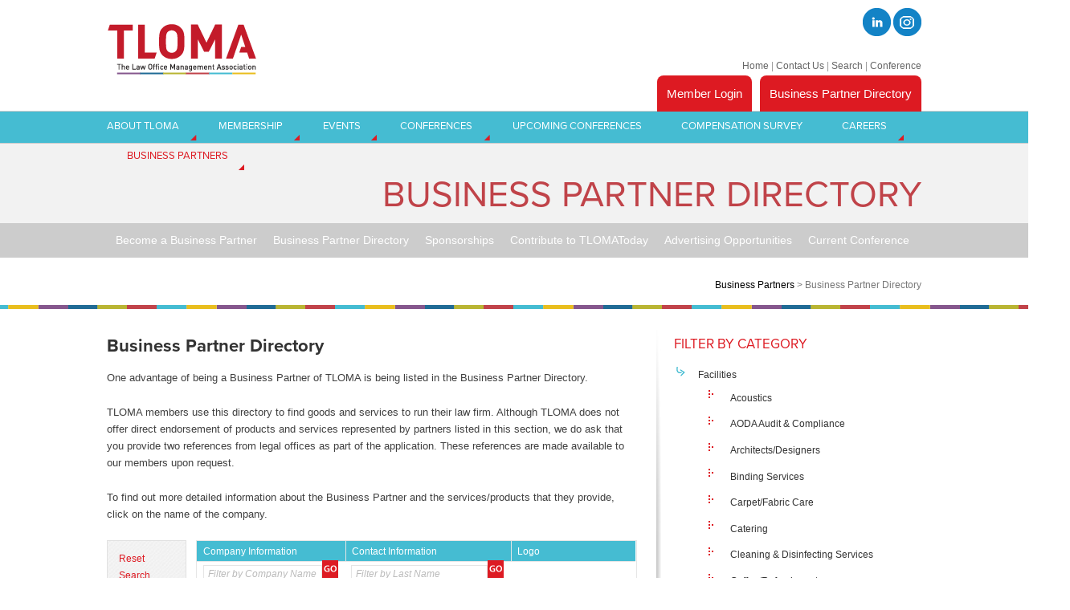

--- FILE ---
content_type: text/html; charset=utf-8
request_url: https://www.tloma.com/business-partners/business-partner-directory/?bpFilter=Locksmith+services
body_size: 42717
content:

<!doctype html>
<html lang="en" class="no-js" prefix="og: http://ogp.me/ns#">
<head id="Head1"><meta charset="utf-8" /><meta http-equiv="X-UA-Compatible" content="IE=edge" /><meta name="viewport" content="width=device-width, initial-scale=1" /><meta name="format-detection" content="telephone=no" /><title>
	Business Partner Directory
</title><link rel="shortcut icon" href="/favicon.ico" type="image/x-icon" /><link rel="icon" href="/favicon.ico" type="image/x-icon" /><link rel="apple-touch-icon" sizes="57x57" href="/CFImages/Icons/apple-icon-57x57.png" /><link rel="apple-touch-icon" sizes="60x60" href="/CFImages/Icons/apple-icon-60x60.png" /><link rel="apple-touch-icon" sizes="72x72" href="/CFImages/Icons/apple-icon-72x72.png" /><link rel="apple-touch-icon" sizes="76x76" href="/CFImages/Icons/apple-icon-76x76.png" /><link rel="apple-touch-icon" sizes="114x114" href="/CFImages/Icons/apple-icon-114x114.png" /><link rel="apple-touch-icon" sizes="120x120" href="/CFImages/Icons/apple-icon-120x120.png" /><link rel="apple-touch-icon" sizes="144x144" href="/CFImages/Icons/apple-icon-144x144.png" /><link rel="apple-touch-icon" sizes="152x152" href="/CFImages/Icons/apple-icon-152x152.png" /><link rel="apple-touch-icon" sizes="180x180" href="/CFImages/Icons/apple-icon-180x180.png" /><link rel="icon" type="image/png" sizes="192x192" href="/CFImages/Icons/android-icon-192x192.png" /><link rel="icon" type="image/png" sizes="32x32" href="/CFImages/Icons/favicon-32x32.png" /><link rel="icon" type="image/png" sizes="96x96" href="/CFImages/Icons/favicon-96x96.png" /><link rel="icon" type="image/png" sizes="16x16" href="/CFImages/Icons/favicon-16x16.png" /><link rel="manifest" href="/CFImages/Icons/manifest.json" /><meta name="msapplication-TileColor" content="#ffffff" /><meta name="msapplication-TileImage" content="/CFImages/Icons/ms-icon-144x144.png" /><meta name="theme-color" content="#ffffff" />

    <!--JQUERY IS LOADED IN THE CODEBEHIND -->
    <!-- LOAD WEB FONTS -->
    <script src="https://use.fontawesome.com/540ad02cf2.js" async></script> 

    <script>
        function whenCycleIsLoaded(method) {
            if (typeof $().cycle === 'function') {
                method();
            } else {
                setTimeout(function () { whenCycleIsLoaded(method); }, 50);
            }
        }
    </script>
<!-- Google Tag Manager -->
<script>(function(w,d,s,l,i){w[l]=w[l]||[];w[l].push({'gtm.start':
new Date().getTime(),event:'gtm.js'});var f=d.getElementsByTagName(s)[0],
j=d.createElement(s),dl=l!='dataLayer'?'&l='+l:'';j.async=true;j.src=
'https://www.googletagmanager.com/gtm.js?id='+i+dl;f.parentNode.insertBefore(j,f);
})(window,document,'script','dataLayer','GTM-PJ3LHRH');</script>
<!-- End Google Tag Manager -->

<meta name="Generator" content="Sitefinity 10.2.6653.0 SE" /><link href="/Telerik.Web.UI.WebResource.axd?d=PMrIT5dOWaVYIcpFWUE4nHbMfvXEyB3IVaFFNMWTO--t12-OwfJrzKNVoVpQzRxDRbb5zuo4jZGNGONc43vlhXEzztvGz6tQYc2NuetzUPaOORGksssNOCIKGk-bcLjN0&amp;t=638840910637275692&amp;compress=0&amp;_TSM_CombinedScripts_=%3b%3bTelerik.Sitefinity.Resources%2c+Version%3d10.2.6653.0%2c+Culture%3dneutral%2c+PublicKeyToken%3db28c218413bdf563%3aen%3afb750197-2019-436f-a24b-69c5ccbcfa14%3a7a90d6a%3bTelerik.Web.UI%2c+Version%3d2017.3.913.40%2c+Culture%3dneutral%2c+PublicKeyToken%3d121fae78165ba3d4%3aen%3adc540b3f-9c02-4abf-ad3a-b41896dcfb16%3ad7e35272%3a505983de%3aaac68f9%3a8370083d%3aed2942d4%3a45085116%3a9e1572d6%3aaac1aeb7%3a1f65231b%3a7f7626a2%3a9ad5c0b%3abf649b0%3a580b2269%3aeb8d8a8e%3bTelerik.Web.UI.Skins%2c+Version%3d2017.3.913.40%2c+Culture%3dneutral%2c+PublicKeyToken%3d121fae78165ba3d4%3aen%3a1113bad4-620d-4442-a790-090f0b25598a%3a261be263%3a26b86afe%3aa19c4d24" type="text/css" rel="stylesheet" /></head>
    <body>
	<!-- Google Tag Manager (noscript) -->
<noscript><iframe src="https://www.googletagmanager.com/ns.html?id=GTM-PJ3LHRH"
height="0" width="0" style="display:none;visibility:hidden"></iframe></noscript>
<!-- End Google Tag Manager (noscript) -->

        <link href="/Styles/master.min.css" rel="stylesheet" type="text/css">
            
    <div id="skiptocontent">
  <a href="#maincontent">skip to main content</a>
</div>
    <form method="post" action="./?bpFilter=Locksmith+services" id="form1">
<div class="aspNetHidden">
<input type="hidden" name="ctl24_TSM" id="ctl24_TSM" value="" />
<input type="hidden" name="ctl25_TSSM" id="ctl25_TSSM" value="" />
<input type="hidden" name="__EVENTTARGET" id="__EVENTTARGET" value="" />
<input type="hidden" name="__EVENTARGUMENT" id="__EVENTARGUMENT" value="" />
<input type="hidden" name="__VIEWSTATE" id="__VIEWSTATE" value="n74f9IKJAgDKCaleTNSMDkPe9+Iu6Wf3FSN/Uoy21E1F4NoN3mrNSnSotfIJWdSVJrbKPJsfrLkxnwuFq6AE8CLGzteRsPUf7GaRehvqQLfWFt4AjB1fEdwROa85CPt6ekXyoICxysMcJoCY1igvEm5eNAwibcnaBdUAx8Ifg8WXTlYqHaUR1KnFuBDVRh2SELIfzdZk1HLUcpBsqTl8TgrWb6ftJqW5cdzjuO4G3/EN/CuBWa/Oou+6mZg0RJ9AevDJL0056SYpUjWPk8WHvMlAu49Xq/2oYefZ4vUP4lWqlo8jFsgmNBflRQXALe35AdEGWrb8n5IjhWSzgeKHQIdMCQ0oiXREejIuIdjcsqvCdZ7r0WLxVPfHbL7giUpAFuRUCcMxA7joXRu2BnPZvf1MjeGAjWEiATthswNp5epqghTX+TMulHSxGxlG4r6ef3cr4AtDy5h4TLK4Hndx58WnFrjoxCKusPoAv/[base64]/4P4BTfgabyAvZxIGcXlXClc22cisgnKnoI1uCGJRxZuCG307z/RreygAHv2d/fwt2cYTR6zVDdYFma4u1Dr3lrw8xvmXvhzDC0Wcmv74JFYmwODez6q/3ISdZM0qLwmz1YI17d/Z8YgSg4UB11ncG+/8IDpkP1bxmnIFMqi2VrOxjEleQM6il+HboFYSmURF2PGM+yKOD8ICJxCIU+r4Yq8d5wCiQ48ujxhwzbu+vVCIIUKGQZEpZUD/qNsX9vzHMf/CHkcVxPVfUO9uW34faS3tQBox3r4wGRvY1OKg7XRi4HQzcPY7zx1CvhZoe5EX8EEo2A2pDKqjo/eczGDZnRvPNUrNRvD8aWkfB7XVab5cN4wt5SVQN8MArulVx/lG31u5Rgx650xxQB8C1Jn1Ni5hvsUvGsangZfz4useUP8IEuA75rcD275TZBiJ5f5qjNaukX6EEBwovQOgsINQ06cBOajLsRL6F3qeZ/TpUDbkd1k2U1ok0lxfjsvZSFksFPhGR4dwxmXvMEe73hw4U5wkccbGvessTBcRtoAykp3Q+KVqv4YCJ8ITFr+e6dXGUEFvYp7iLUYEeqYctA6c6/sYlbMBXIxGqAGo3ZoHXvb6f50wiw3Otj5mJ19yMtOJqMWf/n/qibQh4k9Vs/paLmoJVq7qSUm+3s7IXCzE/HGXC27PpbHNh0Xd4ga5b0eWb/Pv46gQP9VMSEQhuLgZI6gCi0SIC3+DoB9B+n24VPnkOk+3uB+5+" />
</div>

<script type="text/javascript">
//<![CDATA[
var theForm = document.forms['form1'];
if (!theForm) {
    theForm = document.form1;
}
function __doPostBack(eventTarget, eventArgument) {
    if (!theForm.onsubmit || (theForm.onsubmit() != false)) {
        theForm.__EVENTTARGET.value = eventTarget;
        theForm.__EVENTARGUMENT.value = eventArgument;
        theForm.submit();
    }
}
//]]>
</script>


<script src="/WebResource.axd?d=pynGkmcFUV13He1Qd6_TZDBcNnxX9bSD724xbv0ZjNusy35YdXNFQa0yH3NRk4bIhgVnvRgl7BlV3n4Gdj4oeQ2&amp;t=638901392248157332" type="text/javascript"></script>


<script src="/WebResource.axd?d=[base64]&amp;t=637279890849387734" type="text/javascript"></script>
<script type="text/javascript">
//<![CDATA[
var __cultureInfo = {"name":"en","numberFormat":{"CurrencyDecimalDigits":2,"CurrencyDecimalSeparator":".","IsReadOnly":true,"CurrencyGroupSizes":[3],"NumberGroupSizes":[3],"PercentGroupSizes":[3],"CurrencyGroupSeparator":",","CurrencySymbol":"$","NaNSymbol":"NaN","CurrencyNegativePattern":0,"NumberNegativePattern":1,"PercentPositivePattern":1,"PercentNegativePattern":1,"NegativeInfinitySymbol":"-∞","NegativeSign":"-","NumberDecimalDigits":2,"NumberDecimalSeparator":".","NumberGroupSeparator":",","CurrencyPositivePattern":0,"PositiveInfinitySymbol":"∞","PositiveSign":"+","PercentDecimalDigits":2,"PercentDecimalSeparator":".","PercentGroupSeparator":",","PercentSymbol":"%","PerMilleSymbol":"‰","NativeDigits":["0","1","2","3","4","5","6","7","8","9"],"DigitSubstitution":1},"dateTimeFormat":{"AMDesignator":"AM","Calendar":{"MinSupportedDateTime":"\/Date(-62135578800000)\/","MaxSupportedDateTime":"\/Date(253402300799999)\/","AlgorithmType":1,"CalendarType":1,"Eras":[1],"TwoDigitYearMax":2029,"IsReadOnly":true},"DateSeparator":"/","FirstDayOfWeek":0,"CalendarWeekRule":0,"FullDateTimePattern":"dddd, MMMM d, yyyy h:mm:ss tt","LongDatePattern":"dddd, MMMM d, yyyy","LongTimePattern":"h:mm:ss tt","MonthDayPattern":"MMMM d","PMDesignator":"PM","RFC1123Pattern":"ddd, dd MMM yyyy HH\u0027:\u0027mm\u0027:\u0027ss \u0027GMT\u0027","ShortDatePattern":"M/d/yyyy","ShortTimePattern":"h:mm tt","SortableDateTimePattern":"yyyy\u0027-\u0027MM\u0027-\u0027dd\u0027T\u0027HH\u0027:\u0027mm\u0027:\u0027ss","TimeSeparator":":","UniversalSortableDateTimePattern":"yyyy\u0027-\u0027MM\u0027-\u0027dd HH\u0027:\u0027mm\u0027:\u0027ss\u0027Z\u0027","YearMonthPattern":"MMMM yyyy","AbbreviatedDayNames":["Sun","Mon","Tue","Wed","Thu","Fri","Sat"],"ShortestDayNames":["Su","Mo","Tu","We","Th","Fr","Sa"],"DayNames":["Sunday","Monday","Tuesday","Wednesday","Thursday","Friday","Saturday"],"AbbreviatedMonthNames":["Jan","Feb","Mar","Apr","May","Jun","Jul","Aug","Sep","Oct","Nov","Dec",""],"MonthNames":["January","February","March","April","May","June","July","August","September","October","November","December",""],"IsReadOnly":true,"NativeCalendarName":"Gregorian Calendar","AbbreviatedMonthGenitiveNames":["Jan","Feb","Mar","Apr","May","Jun","Jul","Aug","Sep","Oct","Nov","Dec",""],"MonthGenitiveNames":["January","February","March","April","May","June","July","August","September","October","November","December",""]},"eras":[1,"A.D.",null,0]};//]]>
</script>

<script src="/Telerik.Web.UI.WebResource.axd?_TSM_HiddenField_=ctl24_TSM&amp;compress=0&amp;_TSM_CombinedScripts_=%3b%3bSystem.Web.Extensions%2c+Version%3d4.0.0.0%2c+Culture%3dneutral%2c+PublicKeyToken%3d31bf3856ad364e35%3aen%3aa8328cc8-0a99-4e41-8fe3-b58afac64e45%3aea597d4b%3ab25378d2" type="text/javascript"></script>
<script src="/ScriptResource.axd?d=uBiLKmMIzkaavHlylMEgvolHSUkYN5pDH2OG13s6WEb9otf632TGCRolz6v_KAR5B1aRj25-4q0tXhcLbmvi66ROhB-ZCYewV511D9S0uVZVjZnQZYZYoZO5BI6V2Uy0rXGichA3wBXgOQp-Y4cliaw9OttabzBYWhRFrRlW8nVGhXppktIceXlUYHpyQOGi0&amp;t=3d7885d1" type="text/javascript"></script>
<script src="/Telerik.Web.UI.WebResource.axd?_TSM_HiddenField_=ctl24_TSM&amp;compress=0&amp;_TSM_CombinedScripts_=%3b%3bTelerik.Sitefinity.Resources%3aen%3afb750197-2019-436f-a24b-69c5ccbcfa14%3ab162b7a1%3bTelerik.Web.UI%2c+Version%3d2017.3.913.40%2c+Culture%3dneutral%2c+PublicKeyToken%3d121fae78165ba3d4%3aen%3adc540b3f-9c02-4abf-ad3a-b41896dcfb16%3a16e4e7cd%3af7645509%3a24ee1bba%3a2003d0b8%3af46195d3%3a33715776%3a88144a7a%3a1e771326%3ae524c98b%3bTelerik.Sitefinity%2c+Version%3d10.2.6653.0%2c+Culture%3dneutral%2c+PublicKeyToken%3db28c218413bdf563%3aen%3a3277b9ff-f168-4b45-b831-3546fce1b3ff%3a3b9a1b05%3bTelerik.Sitefinity.Search.Impl%2c+Version%3d10.2.6653.0%2c+Culture%3dneutral%2c+PublicKeyToken%3db28c218413bdf563%3aen%3a46616a10-0ede-46dd-896a-ce22548a67d3%3a7561727d%3bTelerik.Web.UI%2c+Version%3d2017.3.913.40%2c+Culture%3dneutral%2c+PublicKeyToken%3d121fae78165ba3d4%3aen%3adc540b3f-9c02-4abf-ad3a-b41896dcfb16%3ae330518b%3ac128760b%3ac8618e41%3a1a73651d%3a333f8d94%3aed16cbdc%3a58366029%3ab7778d6c%3ae4f8f289%3addbfcb67%3aa1a4383a" type="text/javascript"></script>
<div class="aspNetHidden">

	<input type="hidden" name="__VIEWSTATEGENERATOR" id="__VIEWSTATEGENERATOR" value="70EDC4CD" />
	<input type="hidden" name="__EVENTVALIDATION" id="__EVENTVALIDATION" value="6aTAQPV1HD+q5WojUSQ79jRcjRwAcOlg9/AoUVUUCItc+IV76S7XpEXODqh0KWohmSDa87P/zqM2Ti+Jjat7P4vDUSsm/zzsknf8VwFlx80c6y4RYD3/rAsUm2IBgWzotqejR4cvIW18YhmwnjG7NQoyvgcIa+k1VuOslzF6l49lRzJuYU+ezIE4WduNnYV6TyKU6f9Y45+7K7kdkUK5ibiKsCiZEmbxht7nHxKLv1Hq8ji25hV6f2cTzJmQTfMwiP3YohbFf24U9dfLxVQPlg==" />
</div><script type="text/javascript">
//<![CDATA[
Sys.WebForms.PageRequestManager._initialize('ctl00$ctl24', 'form1', ['tctl00$cphbd$C008$RadAjaxManager1SU','cphbd_C008_RadAjaxManager1SU'], [], [], 90, 'ctl00');
//]]>
</script>
<input type="hidden" name="ctl00$ctl24" id="ctl24" />
<script type="text/javascript">
//<![CDATA[
Sys.Application.setServerId("ctl24", "ctl00$ctl24");
Sys.Application._enableHistoryInScriptManager();
//]]>
</script>
  
          <nav class="mobile" role="navigation">
            <div class="mobileNavWrapper">
                

<div id="ctl00_MobileNav_TC3343DF4037_MobileNavigation" class="RadTreeView RadTreeView_Default mobileNav" Flow="Vertical" ShowToggleHandle="True" DisableSelect="true" DefaultExpandLevel="0">
	<!-- 2017.3.913.40 --><ul class="rtUL rtLines">
		<li class="rtLI rtFirst"><div class="rtOut">
			<span class="rtPlus"></span><a class="rtIn" href="../../about-tloma"><span class="rtText">About TLOMA</span></a>
		</div><ul class="rtUL" style="display:none;">
			<li class="rtLI"><div class="rtOut">
				<a class="rtIn" href="../../about-tloma/mission"><span class="rtText">Mission, Vision, Values</span></a>
			</div></li><li class="rtLI"><div class="rtOut">
				<a class="rtIn" href="../../about-tloma/our-people"><span class="rtText">Board of Directors</span></a>
			</div></li><li class="rtLI"><div class="rtOut">
				<a class="rtIn" href="../../about-tloma/sig-leaders"><span class="rtText">SIG Leaders</span></a>
			</div></li><li class="rtLI"><div class="rtOut">
				<a class="rtIn" href="../../about-tloma/staff-directory"><span class="rtText">Staff Directory</span></a>
			</div></li><li class="rtLI"><div class="rtOut">
				<a class="rtIn" href="../../about-tloma/conference-committee"><span class="rtText">Conference Committee</span></a>
			</div></li><li class="rtLI"><div class="rtOut">
				<a class="rtIn" href="../../about-tloma/compensation-and-benefits-survey-committee"><span class="rtText">Compensation Committee</span></a>
			</div></li><li class="rtLI"><div class="rtOut">
				<a class="rtIn" href="../../about-tloma/sig-overview"><span class="rtText">SIG Overview</span></a>
			</div></li><li class="rtLI"><div class="rtOut">
				<a class="rtIn" href="../../about-tloma/past-presidents"><span class="rtText">Past Presidents</span></a>
			</div></li><li class="rtLI rtLast"><div class="rtOut">
				<span class="rtPlus"></span><a class="rtIn" href="../../about-tloma/tloma-today"><span class="rtText">TLOMA Today</span></a>
			</div><ul class="rtUL" style="display:none;">
				<li class="rtLI"><div class="rtOut">
					<a class="rtIn" href="../../about-tloma/tloma-today/contribute-to-tloma-today"><span class="rtText">Contribute to TLOMA Today</span></a>
				</div></li><li class="rtLI"><div class="rtOut">
					<a class="rtIn" href="../../about-tloma/tloma-today/advertising-opportunities"><span class="rtText">Advertising Opportunities</span></a>
				</div></li><li class="rtLI rtLast"><div class="rtOut">
					<a class="rtIn" href="../../about-tloma/tloma-today/current-issues"><span class="rtText">Current Issues</span></a>
				</div></li>
			</ul></li>
		</ul></li><li class="rtLI"><div class="rtOut">
			<span class="rtPlus"></span><a class="rtIn" href="../../membership"><span class="rtText">Membership</span></a>
		</div><ul class="rtUL" style="display:none;">
			<li class="rtLI"><div class="rtOut">
				<a class="rtIn" href="../../membership/why-tloma-is-right-for-you"><span class="rtText">Why TLOMA is right for you</span></a>
			</div></li><li class="rtLI"><div class="rtOut">
				<a class="rtIn" href="../../membership/membership-benefits"><span class="rtText">Membership Benefits</span></a>
			</div></li><li class="rtLI"><div class="rtOut">
				<a class="rtIn" href="../../membership/requirements-for-membership"><span class="rtText">Requirements</span></a>
			</div></li><li class="rtLI"><div class="rtOut">
				<a class="rtIn" href="../../membership/join"><span class="rtText">Join</span></a>
			</div></li><li class="rtLI"><div class="rtOut">
				<a class="rtIn" href="../../membership/refer-a-colleague"><span class="rtText">Refer a colleague</span></a>
			</div></li><li class="rtLI"><div class="rtOut">
				<a class="rtIn" href="../../membership/get-involved"><span class="rtText">Volunteer</span></a>
			</div></li><li class="rtLI"><div class="rtOut">
				<a class="rtIn" href="../../membership/other-legal-resources"><span class="rtText">Other Legal Resources</span></a>
			</div></li><li class="rtLI"><div class="rtOut">
				<a class="rtIn" href="../../membership/diversity-inclusion-equity"><span class="rtText">Diversity, Inclusion & Equity</span></a>
			</div></li><li class="rtLI rtLast"><div class="rtOut">
				<a class="rtIn" href="../../membership/wellness-resources"><span class="rtText">Wellness Resources</span></a>
			</div></li>
		</ul></li><li class="rtLI"><div class="rtOut">
			<span class="rtPlus"></span><a class="rtIn" href="../../events"><span class="rtText">Events</span></a>
		</div><ul class="rtUL" style="display:none;">
			<li class="rtLI"><div class="rtOut">
				<a class="rtIn" href="../../events/upcoming-events"><span class="rtText">Upcoming Events</span></a>
			</div></li><li class="rtLI"><div class="rtOut">
				<a class="rtIn" href="../../events/past-events"><span class="rtText">Past Events</span></a>
			</div></li><li class="rtLI rtLast"><div class="rtOut">
				<a class="rtIn" href="../../events/business-partner-events"><span class="rtText">Business Partner Events</span></a>
			</div></li>
		</ul></li><li class="rtLI"><div class="rtOut">
			<span class="rtPlus"></span><a class="rtIn" href="../../conferences"><span class="rtText">Conferences</span></a>
		</div><ul class="rtUL" style="display:none;">
			<li class="rtLI"><div class="rtOut">
				<span class="rtPlus"></span><a class="rtIn" href="../../conferences/2026"><span class="rtText">2026</span></a>
			</div><ul class="rtUL" style="display:none;">
				<li class="rtLI"><div class="rtOut">
					<a class="rtIn" href="../../conferences/2026/home"><span class="rtText">Home</span></a>
				</div></li><li class="rtLI"><div class="rtOut">
					<span class="rtPlus"></span><a class="rtIn" href="../../conferences/2026/register"><span class="rtText">Register</span></a>
				</div><ul class="rtUL" style="display:none;">
					<li class="rtLI"><div class="rtOut">
						<a class="rtIn" href="../../conferences/2026/register/register-now"><span class="rtText">Register Now</span></a>
					</div></li><li class="rtLI rtLast"><div class="rtOut">
						<a class="rtIn" href="../../conferences/2026/register/announcements"><span class="rtText">Announcements</span></a>
					</div></li>
				</ul></li><li class="rtLI"><div class="rtOut">
					<span class="rtPlus"></span><a class="rtIn" href="../../conferences/2026/program-at-a-glance"><span class="rtText">Program-at-a-Glance</span></a>
				</div><ul class="rtUL" style="display:none;">
					<li class="rtLI"><div class="rtOut">
						<a class="rtIn" href="../../conferences/2026/program-at-a-glance/full-conference-agenda"><span class="rtText">Full Conference Agenda</span></a>
					</div></li><li class="rtLI"><div class="rtOut">
						<a class="rtIn" href="../../conferences/2026/program-at-a-glance/day-1-tuesday-september-22"><span class="rtText">Day 1 – Tuesday, September 22</span></a>
					</div></li><li class="rtLI"><div class="rtOut">
						<a class="rtIn" href="../../conferences/2026/program-at-a-glance/day-2-wednesday-september-23"><span class="rtText">Day 2 – Wednesday, September 23</span></a>
					</div></li><li class="rtLI rtLast"><div class="rtOut">
						<a class="rtIn" href="../../conferences/2026/program-at-a-glance/day-3-thursday-september-24"><span class="rtText">Day 3 – Thursday, September 24</span></a>
					</div></li>
				</ul></li><li class="rtLI"><div class="rtOut">
					<span class="rtPlus"></span><a class="rtIn" href="../../conferences/2026/venue-accommodations"><span class="rtText">Venue & Accommodations</span></a>
				</div><ul class="rtUL" style="display:none;">
					<li class="rtLI"><div class="rtOut">
						<a class="rtIn" href="../../conferences/2026/venue-accommodations/book-your-accommodations-now!"><span class="rtText">Book your Accommodations Now!</span></a>
					</div></li><li class="rtLI rtLast"><div class="rtOut">
						<a class="rtIn" href="../../conferences/2026/venue-accommodations/travel-directions"><span class="rtText">Travel & Directions</span></a>
					</div></li>
				</ul></li><li class="rtLI"><div class="rtOut">
					<a class="rtIn" href="../../conferences/2026/speakers"><span class="rtText">Speakers</span></a>
				</div></li><li class="rtLI"><div class="rtOut">
					<span class="rtPlus"></span><a class="rtIn" href="../../conferences/2026/business-partners"><span class="rtText">Business Partners</span></a>
				</div><ul class="rtUL" style="display:none;">
					<li class="rtLI"><div class="rtOut">
						<a class="rtIn" href="../../conferences/2026/business-partners/business-partner-registration-information"><span class="rtText">Business Partner Registration Information</span></a>
					</div></li><li class="rtLI"><div class="rtOut">
						<a class="rtIn" href="../../conferences/2026/business-partners/conference-business-partners"><span class="rtText">Conference Business Partners</span></a>
					</div></li><li class="rtLI rtLast"><div class="rtOut">
						<a class="rtIn" href="../../conferences/2026/business-partners/business-partner-testimonials"><span class="rtText">Business Partner Testimonials</span></a>
					</div></li>
				</ul></li><li class="rtLI rtLast"><div class="rtOut">
					<a class="rtIn" href="../../conferences/2026/contact"><span class="rtText">Contact</span></a>
				</div></li>
			</ul></li><li class="rtLI"><div class="rtOut">
				<span class="rtPlus"></span><a class="rtIn" href="../../conferences/2025"><span class="rtText">2025</span></a>
			</div><ul class="rtUL" style="display:none;">
				<li class="rtLI"><div class="rtOut">
					<a class="rtIn" href="../../conferences/2025/home"><span class="rtText">Home</span></a>
				</div></li><li class="rtLI"><div class="rtOut">
					<span class="rtPlus"></span><a class="rtIn" href="../../conferences/2025/register"><span class="rtText">Register</span></a>
				</div><ul class="rtUL" style="display:none;">
					<li class="rtLI"><div class="rtOut">
						<a class="rtIn" href="../../conferences/2025/register/register-now"><span class="rtText">Register Now</span></a>
					</div></li><li class="rtLI rtLast"><div class="rtOut">
						<a class="rtIn" href="../../conferences/2025/register/announcements"><span class="rtText">Announcements</span></a>
					</div></li>
				</ul></li><li class="rtLI"><div class="rtOut">
					<a class="rtIn" href="../../conferences/2025/program-at-a-glance-2025"><span class="rtText">Program At-a-Glance</span></a>
				</div></li><li class="rtLI"><div class="rtOut">
					<span class="rtPlus"></span><a class="rtIn" href="../../conferences/2025/venue-accommodations"><span class="rtText">Venue & Accommodations</span></a>
				</div><ul class="rtUL" style="display:none;">
					<li class="rtLI"><div class="rtOut">
						<a class="rtIn" href="../../conferences/2025/venue-accommodations/book-your-accommodations-now"><span class="rtText">Book your Accommodations Now!</span></a>
					</div></li><li class="rtLI rtLast"><div class="rtOut">
						<a class="rtIn" href="../../conferences/2025/venue-accommodations/travel-directions"><span class="rtText">Travel & Directions</span></a>
					</div></li>
				</ul></li><li class="rtLI"><div class="rtOut">
					<a class="rtIn" href="../../conferences/2025/speakers"><span class="rtText">Speakers</span></a>
				</div></li><li class="rtLI"><div class="rtOut">
					<span class="rtPlus"></span><a class="rtIn" href="../../conferences/2025/business-partners"><span class="rtText">Business Partners & Exhibitors</span></a>
				</div><ul class="rtUL" style="display:none;">
					<li class="rtLI"><div class="rtOut">
						<a class="rtIn" href="../../conferences/2025/business-partners/business-partner-registration-information"><span class="rtText">Business Partner Registration Information</span></a>
					</div></li><li class="rtLI"><div class="rtOut">
						<a class="rtIn" href="../../conferences/2025/business-partners/conference-business-partners"><span class="rtText">Conference Business Partners</span></a>
					</div></li><li class="rtLI rtLast"><div class="rtOut">
						<a class="rtIn" href="../../conferences/2025/business-partners/business-partner-testimonials"><span class="rtText">Business Partner Testimonials</span></a>
					</div></li>
				</ul></li><li class="rtLI rtLast"><div class="rtOut">
					<a class="rtIn" href="../../conferences/2025/contact"><span class="rtText">Contact</span></a>
				</div></li>
			</ul></li><li class="rtLI"><div class="rtOut">
				<span class="rtPlus"></span><a class="rtIn" href="../../conferences/2024"><span class="rtText">2024</span></a>
			</div><ul class="rtUL" style="display:none;">
				<li class="rtLI"><div class="rtOut">
					<a class="rtIn" href="../../conferences/2024/home"><span class="rtText">Home</span></a>
				</div></li><li class="rtLI"><div class="rtOut">
					<span class="rtPlus"></span><a class="rtIn" href="../../conferences/2024/register"><span class="rtText">Register</span></a>
				</div><ul class="rtUL" style="display:none;">
					<li class="rtLI"><div class="rtOut">
						<a class="rtIn" href="../../conferences/2024/register/register-now"><span class="rtText">Register Now</span></a>
					</div></li><li class="rtLI rtLast"><div class="rtOut">
						<a class="rtIn" href="../../conferences/2024/register/announcements"><span class="rtText">Announcements</span></a>
					</div></li>
				</ul></li><li class="rtLI"><div class="rtOut">
					<span class="rtPlus"></span><a class="rtIn" href="../../conferences/2024/program-at-a-glance"><span class="rtText">Program-at-a-Glance</span></a>
				</div><ul class="rtUL" style="display:none;">
					<li class="rtLI"><div class="rtOut">
						<a class="rtIn" href="../../conferences/2024/program-at-a-glance/full-conference-agenda"><span class="rtText">Full Conference Agenda</span></a>
					</div></li><li class="rtLI"><div class="rtOut">
						<a class="rtIn" href="../../conferences/2024/program-at-a-glance/day-1-wednesday-september-25th"><span class="rtText">Day 1 – Wednesday, September 25th</span></a>
					</div></li><li class="rtLI"><div class="rtOut">
						<a class="rtIn" href="../../conferences/2024/program-at-a-glance/day-2-thursday-september-26th"><span class="rtText">Day 2 – Thursday, September 26th</span></a>
					</div></li><li class="rtLI"><div class="rtOut">
						<a class="rtIn" href="../../conferences/2024/program-at-a-glance/day-3-friday-september-27th"><span class="rtText">Day 3 – Friday, September 27th</span></a>
					</div></li><li class="rtLI rtLast"><div class="rtOut">
						<a class="rtIn" href="../../conferences/2024/program-at-a-glance/day-4-saturday-september-28th"><span class="rtText">Day 4 – Saturday, September 28th</span></a>
					</div></li>
				</ul></li><li class="rtLI"><div class="rtOut">
					<span class="rtPlus"></span><a class="rtIn" href="../../conferences/2024/venue-accommodations"><span class="rtText">Venue & Accommodations</span></a>
				</div><ul class="rtUL" style="display:none;">
					<li class="rtLI"><div class="rtOut">
						<a class="rtIn" href="../../conferences/2024/venue-accommodations/book-your-accommodations-now"><span class="rtText">Book your Accommodations Now!</span></a>
					</div></li><li class="rtLI rtLast"><div class="rtOut">
						<a class="rtIn" href="../../conferences/2024/venue-accommodations/travel-directions"><span class="rtText">Travel & Directions</span></a>
					</div></li>
				</ul></li><li class="rtLI"><div class="rtOut">
					<a class="rtIn" href="../../conferences/2024/speakers"><span class="rtText">Speakers</span></a>
				</div></li><li class="rtLI"><div class="rtOut">
					<span class="rtPlus"></span><a class="rtIn" href="../../conferences/2024/business-partners"><span class="rtText">Business Partners</span></a>
				</div><ul class="rtUL" style="display:none;">
					<li class="rtLI"><div class="rtOut">
						<a class="rtIn" href="../../conferences/2024/business-partners/business-partner-registration-information"><span class="rtText">Business Partner Registration Information</span></a>
					</div></li><li class="rtLI rtLast"><div class="rtOut">
						<a class="rtIn" href="../../conferences/2024/business-partners/conference-business-partners"><span class="rtText">Conference Business Partners</span></a>
					</div></li>
				</ul></li><li class="rtLI rtLast"><div class="rtOut">
					<a class="rtIn" href="../../conferences/2024/contact"><span class="rtText">Contact</span></a>
				</div></li>
			</ul></li><li class="rtLI"><div class="rtOut">
				<span class="rtPlus"></span><a class="rtIn" href="../../conferences/2023"><span class="rtText">2023</span></a>
			</div><ul class="rtUL" style="display:none;">
				<li class="rtLI"><div class="rtOut">
					<a class="rtIn" href="../../conferences/2023/home"><span class="rtText">Home</span></a>
				</div></li><li class="rtLI"><div class="rtOut">
					<span class="rtPlus"></span><a class="rtIn" href="../../conferences/2023/register"><span class="rtText">Register</span></a>
				</div><ul class="rtUL" style="display:none;">
					<li class="rtLI"><div class="rtOut">
						<a class="rtIn" href="../../conferences/2023/register/register-now"><span class="rtText">Register Now</span></a>
					</div></li><li class="rtLI rtLast"><div class="rtOut">
						<a class="rtIn" href="../../conferences/2023/register/announcements"><span class="rtText">Announcements</span></a>
					</div></li>
				</ul></li><li class="rtLI"><div class="rtOut">
					<span class="rtPlus"></span><a class="rtIn" href="../../conferences/2023/program-at-a-glance"><span class="rtText">Program-at-a-Glance</span></a>
				</div><ul class="rtUL" style="display:none;">
					<li class="rtLI"><div class="rtOut">
						<a class="rtIn" href="../../conferences/2023/program-at-a-glance/full-conference-agenda"><span class="rtText">Full Conference Agenda</span></a>
					</div></li><li class="rtLI"><div class="rtOut">
						<a class="rtIn" href="../../conferences/2023/program-at-a-glance/day-1-wednesday-october-11"><span class="rtText">Day 1 – Wednesday, October 11</span></a>
					</div></li><li class="rtLI"><div class="rtOut">
						<a class="rtIn" href="../../conferences/2023/program-at-a-glance/day-2-thursday-october-12"><span class="rtText">Day 2 – Thursday, October 12</span></a>
					</div></li><li class="rtLI"><div class="rtOut">
						<a class="rtIn" href="../../conferences/2023/program-at-a-glance/day-3-friday-october-13"><span class="rtText">Day 3 – Friday, October 13</span></a>
					</div></li><li class="rtLI rtLast"><div class="rtOut">
						<a class="rtIn" href="../../conferences/2023/program-at-a-glance/day-4-saturday-october-14"><span class="rtText">Day 4 – Saturday, October 14</span></a>
					</div></li>
				</ul></li><li class="rtLI"><div class="rtOut">
					<span class="rtPlus"></span><a class="rtIn" href="../../conferences/2023/venue-accommodations"><span class="rtText">Venue & Accommodations</span></a>
				</div><ul class="rtUL" style="display:none;">
					<li class="rtLI"><div class="rtOut">
						<a class="rtIn" href="../../conferences/2023/venue-accommodations/book-your-accommodations-now"><span class="rtText">Book your Accommodations Now!</span></a>
					</div></li><li class="rtLI rtLast"><div class="rtOut">
						<a class="rtIn" href="../../conferences/2023/venue-accommodations/travel-directions"><span class="rtText">Travel & Directions</span></a>
					</div></li>
				</ul></li><li class="rtLI"><div class="rtOut">
					<a class="rtIn" href="../../conferences/2023/speakers"><span class="rtText">Speakers</span></a>
				</div></li><li class="rtLI"><div class="rtOut">
					<span class="rtPlus"></span><a class="rtIn" href="../../conferences/2023/business-partners"><span class="rtText">Business Partners</span></a>
				</div><ul class="rtUL" style="display:none;">
					<li class="rtLI"><div class="rtOut">
						<a class="rtIn" href="../../conferences/2023/business-partners/business-partner-registration-information"><span class="rtText">Business Partner Registration Information</span></a>
					</div></li><li class="rtLI"><div class="rtOut">
						<a class="rtIn" href="../../conferences/2023/business-partners/conference-business-partners"><span class="rtText">Conference Business Partners</span></a>
					</div></li><li class="rtLI"><div class="rtOut">
						<a class="rtIn" href="../../conferences/2023/business-partners/business-partner-testimonials"><span class="rtText">Business Partner Testimonials</span></a>
					</div></li><li class="rtLI rtLast"><div class="rtOut">
						<a class="rtIn" href="../../conferences/2023/business-partners/video-introductions-meet-our-bps"><span class="rtText">Video Introductions: Meet our BPs</span></a>
					</div></li>
				</ul></li><li class="rtLI rtLast"><div class="rtOut">
					<a class="rtIn" href="../../conferences/2023/contact"><span class="rtText">Contact</span></a>
				</div></li>
			</ul></li><li class="rtLI"><div class="rtOut">
				<span class="rtPlus"></span><a class="rtIn" href="../../conferences/2022"><span class="rtText">2022</span></a>
			</div><ul class="rtUL" style="display:none;">
				<li class="rtLI"><div class="rtOut">
					<a class="rtIn" href="../../conferences/2022/home"><span class="rtText">Home</span></a>
				</div></li><li class="rtLI"><div class="rtOut">
					<span class="rtPlus"></span><a class="rtIn" href="../../conferences/2022/register"><span class="rtText">Register</span></a>
				</div><ul class="rtUL" style="display:none;">
					<li class="rtLI"><div class="rtOut">
						<a class="rtIn" href="../../conferences/2022/register/register-now"><span class="rtText">Register Now</span></a>
					</div></li><li class="rtLI rtLast"><div class="rtOut">
						<a class="rtIn" href="../../conferences/2022/register/announcements"><span class="rtText">Announcements</span></a>
					</div></li>
				</ul></li><li class="rtLI"><div class="rtOut">
					<span class="rtPlus"></span><a class="rtIn" href="../../conferences/2022/program-at-a-glance"><span class="rtText">Program-at-a-Glance</span></a>
				</div><ul class="rtUL" style="display:none;">
					<li class="rtLI"><div class="rtOut">
						<a class="rtIn" href="../../conferences/2022/program-at-a-glance/full-conference-agenda"><span class="rtText">Full Conference Agenda</span></a>
					</div></li><li class="rtLI"><div class="rtOut">
						<a class="rtIn" href="../../conferences/2022/program-at-a-glance/day-1-wednesday-september-21"><span class="rtText">Day 1 – Wednesday, September 21</span></a>
					</div></li><li class="rtLI"><div class="rtOut">
						<a class="rtIn" href="../../conferences/2022/program-at-a-glance/day-2-thursday-september-22"><span class="rtText">Day 2 – Thursday, September 22</span></a>
					</div></li><li class="rtLI"><div class="rtOut">
						<a class="rtIn" href="../../conferences/2022/program-at-a-glance/day-3-friday-september-23"><span class="rtText">Day 3 – Friday, September 23</span></a>
					</div></li><li class="rtLI rtLast"><div class="rtOut">
						<a class="rtIn" href="../../conferences/2022/program-at-a-glance/day-4-saturday-september-24"><span class="rtText">Day 4 – Saturday, September 24</span></a>
					</div></li>
				</ul></li><li class="rtLI"><div class="rtOut">
					<span class="rtPlus"></span><a class="rtIn" href="../../conferences/2022/venue-accommodations"><span class="rtText">Venue & Accommodations</span></a>
				</div><ul class="rtUL" style="display:none;">
					<li class="rtLI"><div class="rtOut">
						<a class="rtIn" href="../../conferences/2022/venue-accommodations/book-your-accommodations-now"><span class="rtText">Book your Accommodations Now!</span></a>
					</div></li><li class="rtLI rtLast"><div class="rtOut">
						<a class="rtIn" href="../../conferences/2022/venue-accommodations/travel-directions"><span class="rtText">Travel & Directions</span></a>
					</div></li>
				</ul></li><li class="rtLI"><div class="rtOut">
					<a class="rtIn" href="../../conferences/2022/speakers"><span class="rtText">Speakers</span></a>
				</div></li><li class="rtLI rtLast"><div class="rtOut">
					<span class="rtPlus"></span><a class="rtIn" href="../../conferences/2022/business-partners"><span class="rtText">Business Partners</span></a>
				</div><ul class="rtUL" style="display:none;">
					<li class="rtLI"><div class="rtOut">
						<a class="rtIn" href="../../conferences/2022/business-partners/business-partner-registration-information"><span class="rtText">Business Partner Registration Information</span></a>
					</div></li><li class="rtLI"><div class="rtOut">
						<a class="rtIn" href="../../conferences/2022/business-partners/conference-business-partners"><span class="rtText">Conference Business Partners</span></a>
					</div></li><li class="rtLI"><div class="rtOut">
						<a class="rtIn" href="../../conferences/2022/business-partners/business-partner-testimonials"><span class="rtText">Business Partner Testimonials</span></a>
					</div></li><li class="rtLI rtLast"><div class="rtOut">
						<a class="rtIn" href="../../conferences/2022/business-partners/video-introductions-meet-our-bps"><span class="rtText">Video Introductions: Meet our BPs</span></a>
					</div></li>
				</ul></li>
			</ul></li><li class="rtLI"><div class="rtOut">
				<span class="rtPlus"></span><a class="rtIn" href="../../conferences/2021"><span class="rtText">2021</span></a>
			</div><ul class="rtUL" style="display:none;">
				<li class="rtLI"><div class="rtOut">
					<a class="rtIn" href="../../conferences/2021/home"><span class="rtText">Home</span></a>
				</div></li><li class="rtLI"><div class="rtOut">
					<span class="rtPlus"></span><a class="rtIn" href="../../conferences/2021/register"><span class="rtText">Register</span></a>
				</div><ul class="rtUL" style="display:none;">
					<li class="rtLI"><div class="rtOut">
						<a class="rtIn" href="../../conferences/2021/register/register-now"><span class="rtText">Register Now</span></a>
					</div></li><li class="rtLI rtLast"><div class="rtOut">
						<a class="rtIn" href="../../conferences/2021/register/announcements"><span class="rtText">Announcements</span></a>
					</div></li>
				</ul></li><li class="rtLI"><div class="rtOut">
					<span class="rtPlus"></span><a class="rtIn" href="../../conferences/2021/program-at-a-glance"><span class="rtText">Program-at-a-Glance</span></a>
				</div><ul class="rtUL" style="display:none;">
					<li class="rtLI"><div class="rtOut">
						<a class="rtIn" href="../../conferences/2021/program-at-a-glance/agenda"><span class="rtText">Full Conference Agenda</span></a>
					</div></li><li class="rtLI"><div class="rtOut">
						<a class="rtIn" href="../../conferences/2021/program-at-a-glance/day-1-tuesday-september-28"><span class="rtText">Day 1 – Tuesday, September 28</span></a>
					</div></li><li class="rtLI rtLast"><div class="rtOut">
						<a class="rtIn" href="../../conferences/2021/program-at-a-glance/day-2-wednesday-september-29"><span class="rtText">Day 2 – Wednesday, September 29</span></a>
					</div></li>
				</ul></li><li class="rtLI"><div class="rtOut">
					<a class="rtIn" href="../../conferences/2021/speakers"><span class="rtText">Speakers</span></a>
				</div></li><li class="rtLI"><div class="rtOut">
					<a class="rtIn" href="../../conferences/2021/tips-virtual-venue"><span class="rtText">Virtual Venue Tips</span></a>
				</div></li><li class="rtLI rtLast"><div class="rtOut">
					<span class="rtPlus"></span><a class="rtIn" href="../../conferences/2021/business-partners"><span class="rtText">Business Partners</span></a>
				</div><ul class="rtUL" style="display:none;">
					<li class="rtLI"><div class="rtOut">
						<a class="rtIn" href="../../conferences/2021/business-partners/business-partner-registration-information"><span class="rtText">Business Partner Registration Information</span></a>
					</div></li><li class="rtLI"><div class="rtOut">
						<a class="rtIn" href="../../conferences/2021/business-partners/conference-business-partners"><span class="rtText">Conference Business Partners</span></a>
					</div></li><li class="rtLI"><div class="rtOut">
						<a class="rtIn" href="../../conferences/2021/business-partners/business-partner-testimonials"><span class="rtText">Business Partner Testimonials</span></a>
					</div></li><li class="rtLI rtLast"><div class="rtOut">
						<a class="rtIn" href="../../conferences/2021/business-partners/video-introductions-meet-our-bps"><span class="rtText">Video Introductions: Meet our BPs</span></a>
					</div></li>
				</ul></li>
			</ul></li><li class="rtLI rtLast"><div class="rtOut">
				<span class="rtPlus"></span><a class="rtIn" href="../../conferences/2019"><span class="rtText">2019</span></a>
			</div><ul class="rtUL" style="display:none;">
				<li class="rtLI"><div class="rtOut">
					<a class="rtIn" href="../../conferences/2019/home"><span class="rtText">Home</span></a>
				</div></li><li class="rtLI"><div class="rtOut">
					<span class="rtPlus"></span><a class="rtIn" href="../../conferences/2019/register"><span class="rtText">Register</span></a>
				</div><ul class="rtUL" style="display:none;">
					<li class="rtLI"><div class="rtOut">
						<a class="rtIn" href="../../conferences/2019/register/register-now"><span class="rtText">Register Now</span></a>
					</div></li><li class="rtLI"><div class="rtOut">
						<a class="rtIn" href="../../conferences/2019/register/volunteer"><span class="rtText">Volunteer</span></a>
					</div></li><li class="rtLI"><div class="rtOut">
						<a class="rtIn" href="../../conferences/2019/register/announcements"><span class="rtText">Announcements</span></a>
					</div></li><li class="rtLI rtLast"><div class="rtOut">
						<a class="rtIn" href="../../conferences/2019/register/committee"><span class="rtText">Committee</span></a>
					</div></li>
				</ul></li><li class="rtLI"><div class="rtOut">
					<span class="rtPlus"></span><a class="rtIn" href="../../conferences/2019/program-at-a-glance"><span class="rtText">Program-at-a-Glance</span></a>
				</div><ul class="rtUL" style="display:none;">
					<li class="rtLI"><div class="rtOut">
						<a class="rtIn" href="../../conferences/2019/program-at-a-glance/agenda"><span class="rtText">Full Conference Agenda</span></a>
					</div></li><li class="rtLI"><div class="rtOut">
						<a class="rtIn" href="../../conferences/2019/program-at-a-glance/day-1-wednesday-september-25"><span class="rtText">Day 1 – Wednesday, September 25</span></a>
					</div></li><li class="rtLI"><div class="rtOut">
						<a class="rtIn" href="../../conferences/2019/program-at-a-glance/day-2-thursday-september-26"><span class="rtText">Day 2 – Thursday, September 26</span></a>
					</div></li><li class="rtLI"><div class="rtOut">
						<a class="rtIn" href="../../conferences/2019/program-at-a-glance/day-3-friday-september-27"><span class="rtText">Day 3 – Friday, September 27</span></a>
					</div></li><li class="rtLI rtLast"><div class="rtOut">
						<a class="rtIn" href="../../conferences/2019/program-at-a-glance/day-4-saturday-september-28"><span class="rtText">Day 4 – Saturday, September 28</span></a>
					</div></li>
				</ul></li><li class="rtLI"><div class="rtOut">
					<a class="rtIn" href="../../conferences/2019/speakers"><span class="rtText">Speakers</span></a>
				</div></li><li class="rtLI"><div class="rtOut">
					<span class="rtPlus"></span><a class="rtIn" href="../../conferences/2019/venue-accommodations"><span class="rtText">Venue & Accommodations</span></a>
				</div><ul class="rtUL" style="display:none;">
					<li class="rtLI rtLast"><div class="rtOut">
						<a class="rtIn" href="../../conferences/2019/venue-accommodations/book-your-accommodations-now!"><span class="rtText">Book your Accommodations Now!</span></a>
					</div></li>
				</ul></li><li class="rtLI rtLast"><div class="rtOut">
					<span class="rtPlus"></span><a class="rtIn" href="../../conferences/2019/business-partners"><span class="rtText">Business Partners</span></a>
				</div><ul class="rtUL" style="display:none;">
					<li class="rtLI"><div class="rtOut">
						<a class="rtIn" href="../../conferences/2019/business-partners/business-partner-registration-information"><span class="rtText">Business Partner Registration Information</span></a>
					</div></li><li class="rtLI"><div class="rtOut">
						<a class="rtIn" href="../../conferences/2019/business-partners/conference-business-partners"><span class="rtText">Conference Business Partners</span></a>
					</div></li><li class="rtLI rtLast"><div class="rtOut">
						<a class="rtIn" href="../../conferences/2019/business-partners/business-partner-testimonials"><span class="rtText">Business Partner Testimonials</span></a>
					</div></li>
				</ul></li>
			</ul></li>
		</ul></li><li class="rtLI"><div class="rtOut">
			<a class="rtIn" href="../../upcoming-conferences"><span class="rtText">Upcoming Conferences</span></a>
		</div></li><li class="rtLI"><div class="rtOut">
			<a class="rtIn" href="../../compensation-survey"><span class="rtText">Compensation Survey</span></a>
		</div></li><li class="rtLI"><div class="rtOut">
			<span class="rtPlus"></span><a class="rtIn" href="../../careers"><span class="rtText">Careers</span></a>
		</div><ul class="rtUL" style="display:none;">
			<li class="rtLI"><div class="rtOut">
				<a class="rtIn" href="../../careers/current-opportunities"><span class="rtText">Current Opportunities</span></a>
			</div></li><li class="rtLI rtLast"><div class="rtOut">
				<a class="rtIn" href="../../careers/submit-a-job"><span class="rtText">Submit a Job</span></a>
			</div></li>
		</ul></li><li class="rtLI rtLast"><div class="rtOut">
			<span class="rtMinus"></span><a class="rtIn" href="../../business-partners"><span class="rtText">Business Partners</span></a>
		</div><ul class="rtUL">
			<li class="rtLI"><div class="rtOut">
				<a class="rtIn" href="../become-a-business-partner"><span class="rtText">Become a Business Partner</span></a>
			</div></li><li class="rtLI"><div class="rtOut rtSelected">
				<a class="rtIn" href="../business-partner-directory"><span class="rtText">Business Partner Directory</span></a>
			</div></li><li class="rtLI"><div class="rtOut">
				<span class="rtPlus"></span><a class="rtIn" href="../sponsorships"><span class="rtText">Sponsorships</span></a>
			</div><ul class="rtUL" style="display:none;">
				<li class="rtLI"><div class="rtOut">
					<a class="rtIn" href="../sponsorships/sponsorship-benefits"><span class="rtText">Sponsorship Benefits</span></a>
				</div></li><li class="rtLI"><div class="rtOut">
					<a class="rtIn" href="../sponsorships/conference-sponsorship"><span class="rtText">Conference Sponsorship</span></a>
				</div></li><li class="rtLI rtLast"><div class="rtOut">
					<a class="rtIn" href="../sponsorships/event-sponsorship"><span class="rtText">Event Sponsorship</span></a>
				</div></li>
			</ul></li><li class="rtLI"><div class="rtOut">
				<a class="rtIn" href="../contribute-to-tlomatoday-newsletter"><span class="rtText">Contribute to TLOMAToday</span></a>
			</div></li><li class="rtLI"><div class="rtOut">
				<a class="rtIn" href="../advertise-in-tlomatoday"><span class="rtText">Advertising Opportunities</span></a>
			</div></li><li class="rtLI rtLast"><div class="rtOut">
				<a class="rtIn" href="../current-conference"><span class="rtText">Current Conference</span></a>
			</div></li>
		</ul></li>
	</ul><input id="ctl00_MobileNav_TC3343DF4037_MobileNavigation_ClientState" name="ctl00_MobileNav_TC3343DF4037_MobileNavigation_ClientState" type="hidden" />
</div>
<div class='sfContentBlock socialMedia'><a href="https://www.linkedin.com/company/the-law-office-management-association-tloma-" title="Join us on LinkedIn" class="linkedin" target="_blank" alt="Join us on LinkedIn"></a><!--<a href="https://www.facebook.com/tlomacanada" title="Like us on Facebook" class="facebook" target="_blank" alt="Like us on Facebook"></a>--><a href="https://twitter.com/tlomacanada" title="Follow us on Twitter" class="twitter" target="_blank" alt="Follow us on Twitter"></a>


</div>


            </div>
        </nav>

    <div id="wrapper"  class="pageWrapper">
                <header>
                <div class="mobileHeader">
                    <div class="logo"><a href="/" rel="home"><img src="/images/default-source/default-album/tlomalogo_new.png" alt="logo" /></a></div>
				    <div class="hamburger">
					    <div></div>
					    <div></div>
					    <div></div>
				    </div>
                    

                </div>

        </header>
                     <div class="hd">
             <div class="innerWrapper">
             
                
<div class='sfContentBlock'><div class="fixedTab rightTab businessPartnersTab"><a href="/business-partners">Business Partners</a></div>


</div><div class="sf_cols">
    <div class="sf_colsOut sf_2cols_1_25" style="width: 30%;">
        <div id="cphhd_TC3343DF4004_Col00" class="sf_colsIn sf_2cols_1in_25"><div class='sfContentBlock logo'><a href="/membership/home"><img title="TLOMA Logo_New" alt="TLOMA Logo" src="/images/default-source/default-album/tlomalogo_new.png?sfvrsn=8b99aa61_4" style="max-width: 280px;" data-displaymode="Original" /></a>


</div>
            
        </div>
    </div>
    <div class="sf_colsOut sf_2cols_2_75 topNav" style="width: 70%;">
        <div id="cphhd_TC3343DF4004_Col01" class="sf_colsIn sf_2cols_2in_75"><div class="sf_cols socialMedia">
    <div class="sf_colsOut sf_1col_1_100" data-placeholder-label="SOCIAL MEDIA">
        <div id="cphhd_TC3343DF4028_Col00" class="sf_colsIn sf_1col_1in_100"><div class='sfContentBlock'><a href="https://www.linkedin.com/company/the-law-office-management-association-tloma-" title="Join us on LinkedIn" class="linkedin" target="_blank" alt="Join us on LinkedIn"></a><a href="https://www.instagram.com/tloma_canada/" title="Follow us on Instagram" class="twitter" target="_blank" alt="Follow us on Instagram"></a>


</div>
            
        </div>
    </div>
</div><div class="sf_cols">
    <div class="sf_colsOut sf_1col_1_100">
        <div id="cphhd_TC3343DF4026_Col00" class="sf_colsIn sf_1col_1in_100"><div class='sfContentBlock'><div class="staticSearchContainer"><a href="/membership/home">Home</a>&nbsp;|&nbsp;<a href="/contact-us">Contact Us</a> | <a href="#" id="sbutton">Search</a>&nbsp;| <a href="/conferences">Conference</a></div>


</div><div id="cphhd_TC3343DF4024">
	
<div class="searchBox">
 <input type="submit" name="ctl00$cphhd$TC3343DF4024$ctl00$ctl00$searchButton" value="GO" onclick="return false;" id="cphhd_TC3343DF4024_ctl00_ctl00_searchButton" class="GOButton" style="border-width:0px;height:23px;" />
<div style="overflow: hidden;">
    <input name="ctl00$cphhd$TC3343DF4024$ctl00$ctl00$searchTextBox" type="text" id="cphhd_TC3343DF4024_ctl00_ctl00_searchTextBox" class="sfsearchTxt" style="height:20px;width:230px;" />
</div>
</div>

</div><div class="sf_cols businessPartnersButton">
    <div class="sf_colsOut sf_1col_1_100" style="">
        <div id="cphhd_TC3343DF4027_Col00" class="sf_colsIn sf_1col_1in_100"><div class='sfContentBlock'><a href="https://tloma.member365.com/" target="_blank">Member Login</a>


</div>
            
        </div>
    </div>
</div><div class="sf_cols businessPartnersButton">
    <div class="sf_colsOut " data-placeholder-label="BP Button" style="">
        <div id="cphhd_TC3343DF4032_Col00" class="sf_colsIn sf_1col_1in_100"><div class='sfContentBlock'><a href="/business-partners/business-partner-directory">Business Partner Directory</a>


</div>
            
        </div>
    </div>
</div>
            
        </div>
    </div>
</div>
        
        </div>
    </div>
</div>
                </div>
            </div>

            <div class="mainNav">
            <div class="innerWrapper">
                
<div id="ContentPlaceHolder1_TC3343DF4007">
	<div tabindex="0" id="ctl00_ContentPlaceHolder1_TC3343DF4007_ctl00_ctl00_siteMapControl" class="RadMenu RadMenu_CF">
		<ul class="rmRootGroup rmHorizontal">
			<li class="rmItem rmFirst"><a class="rmLink rmRootLink" href="../../about-tloma"><span class="rmText">About TLOMA</span></a><div class="rmSlide">
				<ul class="rmVertical rmGroup rmLevel1">
					<li class="rmItem rmFirst"><a class="rmLink" href="../../about-tloma/mission"><span class="rmText">Mission, Vision, Values</span></a></li><li class="rmItem "><a class="rmLink" href="../../about-tloma/our-people"><span class="rmText">Board of Directors</span></a></li><li class="rmItem "><a class="rmLink" href="../../about-tloma/sig-leaders"><span class="rmText">SIG Leaders</span></a></li><li class="rmItem "><a class="rmLink" href="../../about-tloma/staff-directory"><span class="rmText">Staff Directory</span></a></li><li class="rmItem "><a class="rmLink" href="../../about-tloma/conference-committee"><span class="rmText">Conference Committee</span></a></li><li class="rmItem "><a class="rmLink" href="../../about-tloma/compensation-and-benefits-survey-committee"><span class="rmText">Compensation Committee</span></a></li><li class="rmItem "><a class="rmLink" href="../../about-tloma/sig-overview"><span class="rmText">SIG Overview</span></a></li><li class="rmItem "><a class="rmLink" href="../../about-tloma/past-presidents"><span class="rmText">Past Presidents</span></a></li><li class="rmItem rmLast"><a class="rmLink" href="../../about-tloma/tloma-today"><span class="rmText">TLOMA Today</span></a><div class="rmSlide">
						<ul class="rmVertical rmGroup rmLevel2">
							<li class="rmItem rmFirst"><a class="rmLink" href="../../about-tloma/tloma-today/contribute-to-tloma-today"><span class="rmText">Contribute to TLOMA Today</span></a></li><li class="rmItem "><a class="rmLink" href="../../about-tloma/tloma-today/advertising-opportunities"><span class="rmText">Advertising Opportunities</span></a></li><li class="rmItem rmLast"><a class="rmLink" href="../../about-tloma/tloma-today/current-issues"><span class="rmText">Current Issues</span></a></li>
						</ul>
					</div></li>
				</ul>
			</div></li><li class="rmItem "><a class="rmLink rmRootLink" href="../../membership"><span class="rmText">Membership</span></a><div class="rmSlide">
				<ul class="rmVertical rmGroup rmLevel1">
					<li class="rmItem rmFirst"><a class="rmLink" href="../../membership/why-tloma-is-right-for-you"><span class="rmText">Why TLOMA is right for you</span></a></li><li class="rmItem "><a class="rmLink" href="../../membership/membership-benefits"><span class="rmText">Membership Benefits</span></a></li><li class="rmItem "><a class="rmLink" href="../../membership/requirements-for-membership"><span class="rmText">Requirements</span></a></li><li class="rmItem "><a class="rmLink" href="../../membership/join"><span class="rmText">Join</span></a></li><li class="rmItem "><a class="rmLink" href="../../membership/refer-a-colleague"><span class="rmText">Refer a colleague</span></a></li><li class="rmItem "><a class="rmLink" href="../../membership/get-involved"><span class="rmText">Volunteer</span></a></li><li class="rmItem "><a class="rmLink" href="../../membership/other-legal-resources"><span class="rmText">Other Legal Resources</span></a></li><li class="rmItem "><a class="rmLink" href="../../membership/diversity-inclusion-equity"><span class="rmText">Diversity, Inclusion & Equity</span></a></li><li class="rmItem rmLast"><a class="rmLink" href="../../membership/wellness-resources"><span class="rmText">Wellness Resources</span></a></li>
				</ul>
			</div></li><li class="rmItem "><a class="rmLink rmRootLink" href="../../events"><span class="rmText">Events</span></a><div class="rmSlide">
				<ul class="rmVertical rmGroup rmLevel1">
					<li class="rmItem rmFirst"><a class="rmLink" href="../../events/upcoming-events"><span class="rmText">Upcoming Events</span></a></li><li class="rmItem "><a class="rmLink" href="../../events/past-events"><span class="rmText">Past Events</span></a></li><li class="rmItem rmLast"><a class="rmLink" href="../../events/business-partner-events"><span class="rmText">Business Partner Events</span></a></li>
				</ul>
			</div></li><li class="rmItem "><a class="rmLink rmRootLink" href="../../conferences"><span class="rmText">Conferences</span></a><div class="rmSlide">
				<ul class="rmVertical rmGroup rmLevel1">
					<li class="rmItem rmFirst"><a class="rmLink" href="../../conferences/2026"><span class="rmText">2026</span></a><div class="rmSlide">
						<ul class="rmVertical rmGroup rmLevel2">
							<li class="rmItem rmFirst"><a class="rmLink" href="../../conferences/2026/home"><span class="rmText">Home</span></a></li><li class="rmItem "><a class="rmLink" href="../../conferences/2026/register"><span class="rmText">Register</span></a><div class="rmSlide">
								<ul class="rmVertical rmGroup rmLevel3">
									<li class="rmItem rmFirst"><a class="rmLink" href="../../conferences/2026/register/register-now"><span class="rmText">Register Now</span></a></li><li class="rmItem rmLast"><a class="rmLink" href="../../conferences/2026/register/announcements"><span class="rmText">Announcements</span></a></li>
								</ul>
							</div></li><li class="rmItem "><a class="rmLink" href="../../conferences/2026/program-at-a-glance"><span class="rmText">Program-at-a-Glance</span></a><div class="rmSlide">
								<ul class="rmVertical rmGroup rmLevel3">
									<li class="rmItem rmFirst"><a class="rmLink" href="../../conferences/2026/program-at-a-glance/full-conference-agenda"><span class="rmText">Full Conference Agenda</span></a></li><li class="rmItem "><a class="rmLink" href="../../conferences/2026/program-at-a-glance/day-1-tuesday-september-22"><span class="rmText">Day 1 – Tuesday, September 22</span></a></li><li class="rmItem "><a class="rmLink" href="../../conferences/2026/program-at-a-glance/day-2-wednesday-september-23"><span class="rmText">Day 2 – Wednesday, September 23</span></a></li><li class="rmItem rmLast"><a class="rmLink" href="../../conferences/2026/program-at-a-glance/day-3-thursday-september-24"><span class="rmText">Day 3 – Thursday, September 24</span></a></li>
								</ul>
							</div></li><li class="rmItem "><a class="rmLink" href="../../conferences/2026/venue-accommodations"><span class="rmText">Venue & Accommodations</span></a><div class="rmSlide">
								<ul class="rmVertical rmGroup rmLevel3">
									<li class="rmItem rmFirst"><a class="rmLink" href="../../conferences/2026/venue-accommodations/book-your-accommodations-now!"><span class="rmText">Book your Accommodations Now!</span></a></li><li class="rmItem rmLast"><a class="rmLink" href="../../conferences/2026/venue-accommodations/travel-directions"><span class="rmText">Travel & Directions</span></a></li>
								</ul>
							</div></li><li class="rmItem "><a class="rmLink" href="../../conferences/2026/speakers"><span class="rmText">Speakers</span></a></li><li class="rmItem "><a class="rmLink" href="../../conferences/2026/business-partners"><span class="rmText">Business Partners</span></a><div class="rmSlide">
								<ul class="rmVertical rmGroup rmLevel3">
									<li class="rmItem rmFirst"><a class="rmLink" href="../../conferences/2026/business-partners/business-partner-registration-information"><span class="rmText">Business Partner Registration Information</span></a></li><li class="rmItem "><a class="rmLink" href="../../conferences/2026/business-partners/conference-business-partners"><span class="rmText">Conference Business Partners</span></a></li><li class="rmItem rmLast"><a class="rmLink" href="../../conferences/2026/business-partners/business-partner-testimonials"><span class="rmText">Business Partner Testimonials</span></a></li>
								</ul>
							</div></li><li class="rmItem rmLast"><a class="rmLink" href="../../conferences/2026/contact"><span class="rmText">Contact</span></a></li>
						</ul>
					</div></li><li class="rmItem "><a class="rmLink" href="../../conferences/2025"><span class="rmText">2025</span></a><div class="rmSlide">
						<ul class="rmVertical rmGroup rmLevel2">
							<li class="rmItem rmFirst"><a class="rmLink" href="../../conferences/2025/home"><span class="rmText">Home</span></a></li><li class="rmItem "><a class="rmLink" href="../../conferences/2025/register"><span class="rmText">Register</span></a><div class="rmSlide">
								<ul class="rmVertical rmGroup rmLevel3">
									<li class="rmItem rmFirst"><a class="rmLink" href="../../conferences/2025/register/register-now"><span class="rmText">Register Now</span></a></li><li class="rmItem rmLast"><a class="rmLink" href="../../conferences/2025/register/announcements"><span class="rmText">Announcements</span></a></li>
								</ul>
							</div></li><li class="rmItem "><a class="rmLink" href="../../conferences/2025/program-at-a-glance-2025"><span class="rmText">Program At-a-Glance</span></a></li><li class="rmItem "><a class="rmLink" href="../../conferences/2025/venue-accommodations"><span class="rmText">Venue & Accommodations</span></a><div class="rmSlide">
								<ul class="rmVertical rmGroup rmLevel3">
									<li class="rmItem rmFirst"><a class="rmLink" href="../../conferences/2025/venue-accommodations/book-your-accommodations-now"><span class="rmText">Book your Accommodations Now!</span></a></li><li class="rmItem rmLast"><a class="rmLink" href="../../conferences/2025/venue-accommodations/travel-directions"><span class="rmText">Travel & Directions</span></a></li>
								</ul>
							</div></li><li class="rmItem "><a class="rmLink" href="../../conferences/2025/speakers"><span class="rmText">Speakers</span></a></li><li class="rmItem "><a class="rmLink" href="../../conferences/2025/business-partners"><span class="rmText">Business Partners & Exhibitors</span></a><div class="rmSlide">
								<ul class="rmVertical rmGroup rmLevel3">
									<li class="rmItem rmFirst"><a class="rmLink" href="../../conferences/2025/business-partners/business-partner-registration-information"><span class="rmText">Business Partner Registration Information</span></a></li><li class="rmItem "><a class="rmLink" href="../../conferences/2025/business-partners/conference-business-partners"><span class="rmText">Conference Business Partners</span></a></li><li class="rmItem rmLast"><a class="rmLink" href="../../conferences/2025/business-partners/business-partner-testimonials"><span class="rmText">Business Partner Testimonials</span></a></li>
								</ul>
							</div></li><li class="rmItem rmLast"><a class="rmLink" href="../../conferences/2025/contact"><span class="rmText">Contact</span></a></li>
						</ul>
					</div></li><li class="rmItem "><a class="rmLink" href="../../conferences/2024"><span class="rmText">2024</span></a><div class="rmSlide">
						<ul class="rmVertical rmGroup rmLevel2">
							<li class="rmItem rmFirst"><a class="rmLink" href="../../conferences/2024/home"><span class="rmText">Home</span></a></li><li class="rmItem "><a class="rmLink" href="../../conferences/2024/register"><span class="rmText">Register</span></a><div class="rmSlide">
								<ul class="rmVertical rmGroup rmLevel3">
									<li class="rmItem rmFirst"><a class="rmLink" href="../../conferences/2024/register/register-now"><span class="rmText">Register Now</span></a></li><li class="rmItem rmLast"><a class="rmLink" href="../../conferences/2024/register/announcements"><span class="rmText">Announcements</span></a></li>
								</ul>
							</div></li><li class="rmItem "><a class="rmLink" href="../../conferences/2024/program-at-a-glance"><span class="rmText">Program-at-a-Glance</span></a><div class="rmSlide">
								<ul class="rmVertical rmGroup rmLevel3">
									<li class="rmItem rmFirst"><a class="rmLink" href="../../conferences/2024/program-at-a-glance/full-conference-agenda"><span class="rmText">Full Conference Agenda</span></a></li><li class="rmItem "><a class="rmLink" href="../../conferences/2024/program-at-a-glance/day-1-wednesday-september-25th"><span class="rmText">Day 1 – Wednesday, September 25th</span></a></li><li class="rmItem "><a class="rmLink" href="../../conferences/2024/program-at-a-glance/day-2-thursday-september-26th"><span class="rmText">Day 2 – Thursday, September 26th</span></a></li><li class="rmItem "><a class="rmLink" href="../../conferences/2024/program-at-a-glance/day-3-friday-september-27th"><span class="rmText">Day 3 – Friday, September 27th</span></a></li><li class="rmItem rmLast"><a class="rmLink" href="../../conferences/2024/program-at-a-glance/day-4-saturday-september-28th"><span class="rmText">Day 4 – Saturday, September 28th</span></a></li>
								</ul>
							</div></li><li class="rmItem "><a class="rmLink" href="../../conferences/2024/venue-accommodations"><span class="rmText">Venue & Accommodations</span></a><div class="rmSlide">
								<ul class="rmVertical rmGroup rmLevel3">
									<li class="rmItem rmFirst"><a class="rmLink" href="../../conferences/2024/venue-accommodations/book-your-accommodations-now"><span class="rmText">Book your Accommodations Now!</span></a></li><li class="rmItem rmLast"><a class="rmLink" href="../../conferences/2024/venue-accommodations/travel-directions"><span class="rmText">Travel & Directions</span></a></li>
								</ul>
							</div></li><li class="rmItem "><a class="rmLink" href="../../conferences/2024/speakers"><span class="rmText">Speakers</span></a></li><li class="rmItem "><a class="rmLink" href="../../conferences/2024/business-partners"><span class="rmText">Business Partners</span></a><div class="rmSlide">
								<ul class="rmVertical rmGroup rmLevel3">
									<li class="rmItem rmFirst"><a class="rmLink" href="../../conferences/2024/business-partners/business-partner-registration-information"><span class="rmText">Business Partner Registration Information</span></a></li><li class="rmItem rmLast"><a class="rmLink" href="../../conferences/2024/business-partners/conference-business-partners"><span class="rmText">Conference Business Partners</span></a></li>
								</ul>
							</div></li><li class="rmItem rmLast"><a class="rmLink" href="../../conferences/2024/contact"><span class="rmText">Contact</span></a></li>
						</ul>
					</div></li><li class="rmItem "><a class="rmLink" href="../../conferences/2023"><span class="rmText">2023</span></a><div class="rmSlide">
						<ul class="rmVertical rmGroup rmLevel2">
							<li class="rmItem rmFirst"><a class="rmLink" href="../../conferences/2023/home"><span class="rmText">Home</span></a></li><li class="rmItem "><a class="rmLink" href="../../conferences/2023/register"><span class="rmText">Register</span></a><div class="rmSlide">
								<ul class="rmVertical rmGroup rmLevel3">
									<li class="rmItem rmFirst"><a class="rmLink" href="../../conferences/2023/register/register-now"><span class="rmText">Register Now</span></a></li><li class="rmItem rmLast"><a class="rmLink" href="../../conferences/2023/register/announcements"><span class="rmText">Announcements</span></a></li>
								</ul>
							</div></li><li class="rmItem "><a class="rmLink" href="../../conferences/2023/program-at-a-glance"><span class="rmText">Program-at-a-Glance</span></a><div class="rmSlide">
								<ul class="rmVertical rmGroup rmLevel3">
									<li class="rmItem rmFirst"><a class="rmLink" href="../../conferences/2023/program-at-a-glance/full-conference-agenda"><span class="rmText">Full Conference Agenda</span></a></li><li class="rmItem "><a class="rmLink" href="../../conferences/2023/program-at-a-glance/day-1-wednesday-october-11"><span class="rmText">Day 1 – Wednesday, October 11</span></a></li><li class="rmItem "><a class="rmLink" href="../../conferences/2023/program-at-a-glance/day-2-thursday-october-12"><span class="rmText">Day 2 – Thursday, October 12</span></a></li><li class="rmItem "><a class="rmLink" href="../../conferences/2023/program-at-a-glance/day-3-friday-october-13"><span class="rmText">Day 3 – Friday, October 13</span></a></li><li class="rmItem rmLast"><a class="rmLink" href="../../conferences/2023/program-at-a-glance/day-4-saturday-october-14"><span class="rmText">Day 4 – Saturday, October 14</span></a></li>
								</ul>
							</div></li><li class="rmItem "><a class="rmLink" href="../../conferences/2023/venue-accommodations"><span class="rmText">Venue & Accommodations</span></a><div class="rmSlide">
								<ul class="rmVertical rmGroup rmLevel3">
									<li class="rmItem rmFirst"><a class="rmLink" href="../../conferences/2023/venue-accommodations/book-your-accommodations-now"><span class="rmText">Book your Accommodations Now!</span></a></li><li class="rmItem rmLast"><a class="rmLink" href="../../conferences/2023/venue-accommodations/travel-directions"><span class="rmText">Travel & Directions</span></a></li>
								</ul>
							</div></li><li class="rmItem "><a class="rmLink" href="../../conferences/2023/speakers"><span class="rmText">Speakers</span></a></li><li class="rmItem "><a class="rmLink" href="../../conferences/2023/business-partners"><span class="rmText">Business Partners</span></a><div class="rmSlide">
								<ul class="rmVertical rmGroup rmLevel3">
									<li class="rmItem rmFirst"><a class="rmLink" href="../../conferences/2023/business-partners/business-partner-registration-information"><span class="rmText">Business Partner Registration Information</span></a></li><li class="rmItem "><a class="rmLink" href="../../conferences/2023/business-partners/conference-business-partners"><span class="rmText">Conference Business Partners</span></a></li><li class="rmItem "><a class="rmLink" href="../../conferences/2023/business-partners/business-partner-testimonials"><span class="rmText">Business Partner Testimonials</span></a></li><li class="rmItem rmLast"><a class="rmLink" href="../../conferences/2023/business-partners/video-introductions-meet-our-bps"><span class="rmText">Video Introductions: Meet our BPs</span></a></li>
								</ul>
							</div></li><li class="rmItem rmLast"><a class="rmLink" href="../../conferences/2023/contact"><span class="rmText">Contact</span></a></li>
						</ul>
					</div></li><li class="rmItem "><a class="rmLink" href="../../conferences/2022"><span class="rmText">2022</span></a><div class="rmSlide">
						<ul class="rmVertical rmGroup rmLevel2">
							<li class="rmItem rmFirst"><a class="rmLink" href="../../conferences/2022/home"><span class="rmText">Home</span></a></li><li class="rmItem "><a class="rmLink" href="../../conferences/2022/register"><span class="rmText">Register</span></a><div class="rmSlide">
								<ul class="rmVertical rmGroup rmLevel3">
									<li class="rmItem rmFirst"><a class="rmLink" href="../../conferences/2022/register/register-now"><span class="rmText">Register Now</span></a></li><li class="rmItem rmLast"><a class="rmLink" href="../../conferences/2022/register/announcements"><span class="rmText">Announcements</span></a></li>
								</ul>
							</div></li><li class="rmItem "><a class="rmLink" href="../../conferences/2022/program-at-a-glance"><span class="rmText">Program-at-a-Glance</span></a><div class="rmSlide">
								<ul class="rmVertical rmGroup rmLevel3">
									<li class="rmItem rmFirst"><a class="rmLink" href="../../conferences/2022/program-at-a-glance/full-conference-agenda"><span class="rmText">Full Conference Agenda</span></a></li><li class="rmItem "><a class="rmLink" href="../../conferences/2022/program-at-a-glance/day-1-wednesday-september-21"><span class="rmText">Day 1 – Wednesday, September 21</span></a></li><li class="rmItem "><a class="rmLink" href="../../conferences/2022/program-at-a-glance/day-2-thursday-september-22"><span class="rmText">Day 2 – Thursday, September 22</span></a></li><li class="rmItem "><a class="rmLink" href="../../conferences/2022/program-at-a-glance/day-3-friday-september-23"><span class="rmText">Day 3 – Friday, September 23</span></a></li><li class="rmItem rmLast"><a class="rmLink" href="../../conferences/2022/program-at-a-glance/day-4-saturday-september-24"><span class="rmText">Day 4 – Saturday, September 24</span></a></li>
								</ul>
							</div></li><li class="rmItem "><a class="rmLink" href="../../conferences/2022/venue-accommodations"><span class="rmText">Venue & Accommodations</span></a><div class="rmSlide">
								<ul class="rmVertical rmGroup rmLevel3">
									<li class="rmItem rmFirst"><a class="rmLink" href="../../conferences/2022/venue-accommodations/book-your-accommodations-now"><span class="rmText">Book your Accommodations Now!</span></a></li><li class="rmItem rmLast"><a class="rmLink" href="../../conferences/2022/venue-accommodations/travel-directions"><span class="rmText">Travel & Directions</span></a></li>
								</ul>
							</div></li><li class="rmItem "><a class="rmLink" href="../../conferences/2022/speakers"><span class="rmText">Speakers</span></a></li><li class="rmItem rmLast"><a class="rmLink" href="../../conferences/2022/business-partners"><span class="rmText">Business Partners</span></a><div class="rmSlide">
								<ul class="rmVertical rmGroup rmLevel3">
									<li class="rmItem rmFirst"><a class="rmLink" href="../../conferences/2022/business-partners/business-partner-registration-information"><span class="rmText">Business Partner Registration Information</span></a></li><li class="rmItem "><a class="rmLink" href="../../conferences/2022/business-partners/conference-business-partners"><span class="rmText">Conference Business Partners</span></a></li><li class="rmItem "><a class="rmLink" href="../../conferences/2022/business-partners/business-partner-testimonials"><span class="rmText">Business Partner Testimonials</span></a></li><li class="rmItem rmLast"><a class="rmLink" href="../../conferences/2022/business-partners/video-introductions-meet-our-bps"><span class="rmText">Video Introductions: Meet our BPs</span></a></li>
								</ul>
							</div></li>
						</ul>
					</div></li><li class="rmItem "><a class="rmLink" href="../../conferences/2021"><span class="rmText">2021</span></a><div class="rmSlide">
						<ul class="rmVertical rmGroup rmLevel2">
							<li class="rmItem rmFirst"><a class="rmLink" href="../../conferences/2021/home"><span class="rmText">Home</span></a></li><li class="rmItem "><a class="rmLink" href="../../conferences/2021/register"><span class="rmText">Register</span></a><div class="rmSlide">
								<ul class="rmVertical rmGroup rmLevel3">
									<li class="rmItem rmFirst"><a class="rmLink" href="../../conferences/2021/register/register-now"><span class="rmText">Register Now</span></a></li><li class="rmItem rmLast"><a class="rmLink" href="../../conferences/2021/register/announcements"><span class="rmText">Announcements</span></a></li>
								</ul>
							</div></li><li class="rmItem "><a class="rmLink" href="../../conferences/2021/program-at-a-glance"><span class="rmText">Program-at-a-Glance</span></a><div class="rmSlide">
								<ul class="rmVertical rmGroup rmLevel3">
									<li class="rmItem rmFirst"><a class="rmLink" href="../../conferences/2021/program-at-a-glance/agenda"><span class="rmText">Full Conference Agenda</span></a></li><li class="rmItem "><a class="rmLink" href="../../conferences/2021/program-at-a-glance/day-1-tuesday-september-28"><span class="rmText">Day 1 – Tuesday, September 28</span></a></li><li class="rmItem rmLast"><a class="rmLink" href="../../conferences/2021/program-at-a-glance/day-2-wednesday-september-29"><span class="rmText">Day 2 – Wednesday, September 29</span></a></li>
								</ul>
							</div></li><li class="rmItem "><a class="rmLink" href="../../conferences/2021/speakers"><span class="rmText">Speakers</span></a></li><li class="rmItem "><a class="rmLink" href="../../conferences/2021/tips-virtual-venue"><span class="rmText">Virtual Venue Tips</span></a></li><li class="rmItem rmLast"><a class="rmLink" href="../../conferences/2021/business-partners"><span class="rmText">Business Partners</span></a><div class="rmSlide">
								<ul class="rmVertical rmGroup rmLevel3">
									<li class="rmItem rmFirst"><a class="rmLink" href="../../conferences/2021/business-partners/business-partner-registration-information"><span class="rmText">Business Partner Registration Information</span></a></li><li class="rmItem "><a class="rmLink" href="../../conferences/2021/business-partners/conference-business-partners"><span class="rmText">Conference Business Partners</span></a></li><li class="rmItem "><a class="rmLink" href="../../conferences/2021/business-partners/business-partner-testimonials"><span class="rmText">Business Partner Testimonials</span></a></li><li class="rmItem rmLast"><a class="rmLink" href="../../conferences/2021/business-partners/video-introductions-meet-our-bps"><span class="rmText">Video Introductions: Meet our BPs</span></a></li>
								</ul>
							</div></li>
						</ul>
					</div></li><li class="rmItem rmLast"><a class="rmLink" href="../../conferences/2019"><span class="rmText">2019</span></a><div class="rmSlide">
						<ul class="rmVertical rmGroup rmLevel2">
							<li class="rmItem rmFirst"><a class="rmLink" href="../../conferences/2019/home"><span class="rmText">Home</span></a></li><li class="rmItem "><a class="rmLink" href="../../conferences/2019/register"><span class="rmText">Register</span></a><div class="rmSlide">
								<ul class="rmVertical rmGroup rmLevel3">
									<li class="rmItem rmFirst"><a class="rmLink" href="../../conferences/2019/register/register-now"><span class="rmText">Register Now</span></a></li><li class="rmItem "><a class="rmLink" href="../../conferences/2019/register/volunteer"><span class="rmText">Volunteer</span></a></li><li class="rmItem "><a class="rmLink" href="../../conferences/2019/register/announcements"><span class="rmText">Announcements</span></a></li><li class="rmItem rmLast"><a class="rmLink" href="../../conferences/2019/register/committee"><span class="rmText">Committee</span></a></li>
								</ul>
							</div></li><li class="rmItem "><a class="rmLink" href="../../conferences/2019/program-at-a-glance"><span class="rmText">Program-at-a-Glance</span></a><div class="rmSlide">
								<ul class="rmVertical rmGroup rmLevel3">
									<li class="rmItem rmFirst"><a class="rmLink" href="../../conferences/2019/program-at-a-glance/agenda"><span class="rmText">Full Conference Agenda</span></a></li><li class="rmItem "><a class="rmLink" href="../../conferences/2019/program-at-a-glance/day-1-wednesday-september-25"><span class="rmText">Day 1 – Wednesday, September 25</span></a></li><li class="rmItem "><a class="rmLink" href="../../conferences/2019/program-at-a-glance/day-2-thursday-september-26"><span class="rmText">Day 2 – Thursday, September 26</span></a></li><li class="rmItem "><a class="rmLink" href="../../conferences/2019/program-at-a-glance/day-3-friday-september-27"><span class="rmText">Day 3 – Friday, September 27</span></a></li><li class="rmItem rmLast"><a class="rmLink" href="../../conferences/2019/program-at-a-glance/day-4-saturday-september-28"><span class="rmText">Day 4 – Saturday, September 28</span></a></li>
								</ul>
							</div></li><li class="rmItem "><a class="rmLink" href="../../conferences/2019/speakers"><span class="rmText">Speakers</span></a></li><li class="rmItem "><a class="rmLink" href="../../conferences/2019/venue-accommodations"><span class="rmText">Venue & Accommodations</span></a><div class="rmSlide">
								<ul class="rmVertical rmGroup rmLevel3">
									<li class="rmItem rmFirst rmLast"><a class="rmLink" href="../../conferences/2019/venue-accommodations/book-your-accommodations-now!"><span class="rmText">Book your Accommodations Now!</span></a></li>
								</ul>
							</div></li><li class="rmItem rmLast"><a class="rmLink" href="../../conferences/2019/business-partners"><span class="rmText">Business Partners</span></a><div class="rmSlide">
								<ul class="rmVertical rmGroup rmLevel3">
									<li class="rmItem rmFirst"><a class="rmLink" href="../../conferences/2019/business-partners/business-partner-registration-information"><span class="rmText">Business Partner Registration Information</span></a></li><li class="rmItem "><a class="rmLink" href="../../conferences/2019/business-partners/conference-business-partners"><span class="rmText">Conference Business Partners</span></a></li><li class="rmItem rmLast"><a class="rmLink" href="../../conferences/2019/business-partners/business-partner-testimonials"><span class="rmText">Business Partner Testimonials</span></a></li>
								</ul>
							</div></li>
						</ul>
					</div></li>
				</ul>
			</div></li><li class="rmItem "><a class="rmLink rmRootLink" href="../../upcoming-conferences"><span class="rmText">Upcoming Conferences</span></a></li><li class="rmItem "><a class="rmLink rmRootLink" href="../../compensation-survey"><span class="rmText">Compensation Survey</span></a></li><li class="rmItem "><a class="rmLink rmRootLink" href="../../careers"><span class="rmText">Careers</span></a><div class="rmSlide">
				<ul class="rmVertical rmGroup rmLevel1">
					<li class="rmItem rmFirst"><a class="rmLink" href="../../careers/current-opportunities"><span class="rmText">Current Opportunities</span></a></li><li class="rmItem rmLast"><a class="rmLink" href="../../careers/submit-a-job"><span class="rmText">Submit a Job</span></a></li>
				</ul>
			</div></li><li class="rmItem rmLast"><a class="rmLink rmRootLink rmSelected" href="../../business-partners"><span class="rmText">Business Partners</span></a><div class="rmSlide">
				<ul class="rmVertical rmGroup rmLevel1">
					<li class="rmItem rmFirst"><a class="rmLink" href="../become-a-business-partner"><span class="rmText">Become a Business Partner</span></a></li><li class="rmItem "><a class="rmLink rmSelected" href="../business-partner-directory"><span class="rmText">Business Partner Directory</span></a></li><li class="rmItem "><a class="rmLink" href="../sponsorships"><span class="rmText">Sponsorships</span></a><div class="rmSlide">
						<ul class="rmVertical rmGroup rmLevel2">
							<li class="rmItem rmFirst"><a class="rmLink" href="../sponsorships/sponsorship-benefits"><span class="rmText">Sponsorship Benefits</span></a></li><li class="rmItem "><a class="rmLink" href="../sponsorships/conference-sponsorship"><span class="rmText">Conference Sponsorship</span></a></li><li class="rmItem rmLast"><a class="rmLink" href="../sponsorships/event-sponsorship"><span class="rmText">Event Sponsorship</span></a></li>
						</ul>
					</div></li><li class="rmItem "><a class="rmLink" href="../contribute-to-tlomatoday-newsletter"><span class="rmText">Contribute to TLOMAToday</span></a></li><li class="rmItem "><a class="rmLink" href="../advertise-in-tlomatoday"><span class="rmText">Advertising Opportunities</span></a></li><li class="rmItem rmLast"><a class="rmLink" href="../current-conference"><span class="rmText">Current Conference</span></a></li>
				</ul>
			</div></li>
		</ul><input id="ctl00_ContentPlaceHolder1_TC3343DF4007_ctl00_ctl00_siteMapControl_ClientState" name="ctl00_ContentPlaceHolder1_TC3343DF4007_ctl00_ctl00_siteMapControl_ClientState" type="hidden" />
	</div>

<!-- This is only used if we are in the conferences section -->


<input type="hidden" name="ctl00$ContentPlaceHolder1$TC3343DF4007$ctl00$ctl00$hdnCurrentPage" id="ContentPlaceHolder1_TC3343DF4007_ctl00_ctl00_hdnCurrentPage" value="/conferences" />
</div>
                </div>
            </div>
            <div class="banner">
                
<div class="sf_cols innerWrapper">
    <div class="sf_colsOut sf_1col_1_100">
        <div id="cphBanner_T59320E73001_Col00" class="sf_colsIn sf_1col_1in_100"><h1>Business Partner Directory</h1>

            
        </div>
    </div>
</div><div class="sf_cols subMenuWrapper">
    <div class="sf_colsOut sf_1col_1_100">
        <div id="cphBanner_T59320E73002_Col00" class="sf_colsIn sf_1col_1in_100">
<div class="innerWrapper">
<div tabindex="0" id="ctl00_cphBanner_T59320E73004_RadSiteMenu2" class="RadMenu RadMenu_Metro rmSized" style="width:100%;">
	<ul class="rmRootGroup rmHorizontal">
		<li class="rmItem rmFirst"><a class="rmLink rmRootLink" href="../become-a-business-partner"><span class="rmText">Become a Business Partner</span></a></li><li class="rmItem "><a class="rmLink rmRootLink rmSelected" href="../business-partner-directory"><span class="rmText">Business Partner Directory</span></a></li><li class="rmItem "><a class="rmLink rmRootLink" href="../sponsorships"><span class="rmText">Sponsorships</span></a><div class="rmSlide">
			<ul class="rmHorizontal rmGroup rmLevel1">
				<li class="rmItem rmFirst"><a class="rmLink" href="../sponsorships/sponsorship-benefits"><span class="rmText">Sponsorship Benefits</span></a></li><li class="rmItem "><a class="rmLink" href="../sponsorships/conference-sponsorship"><span class="rmText">Conference Sponsorship</span></a></li><li class="rmItem rmLast"><a class="rmLink" href="../sponsorships/event-sponsorship"><span class="rmText">Event Sponsorship</span></a></li>
			</ul>
		</div></li><li class="rmItem "><a class="rmLink rmRootLink" href="../contribute-to-tlomatoday-newsletter"><span class="rmText">Contribute to TLOMAToday</span></a></li><li class="rmItem "><a class="rmLink rmRootLink" href="../advertise-in-tlomatoday"><span class="rmText">Advertising Opportunities</span></a></li><li class="rmItem rmLast"><a class="rmLink rmRootLink" href="../current-conference"><span class="rmText">Current Conference</span></a></li>
	</ul><input id="ctl00_cphBanner_T59320E73004_RadSiteMenu2_ClientState" name="ctl00_cphBanner_T59320E73004_RadSiteMenu2_ClientState" type="hidden" />
</div>
</div>

            
        </div>
    </div>
</div>
            </div>
            <div class="bd">
            <div class="breadCrumbWrapper">
                
<div class="sf_cols innerWrapper">
    <div class="sf_colsOut sf_1col_1_100">
        <div id="cphBreadCrumb_T59320E73009_Col00" class="sf_colsIn sf_1col_1in_100"><span id="cphBreadCrumb_T59320E73005_SiteMapPath1" class="breadcrumbs"><span class="breadcrumbsLink"><a href="/business-partners">Business Partners</a></span><span class="breadcrumbsSeparator"> &gt; </span><span class="breadcrumbsCurrent">
        <span id="cphBreadCrumb_T59320E73005_SiteMapPath1_CurrentNodeItem_2">Business Partner Directory</span>
    </span></span>




<div class="AdvertisementScheduleWrapper">
        <!-- Ad Wrapper - This sets the type of Ad (ie Leaderboard or HalfPage based on the class) -->
        
</div>
<script>
    $(function () {
        whenCycleIsLoaded(function () {
            $('.cycle-slideshow').cycle({
              before: function(curr, next, opts) {
                    var $next = $(next), src = $next.attr('src');
                    $next.attr('src', src);
              },
            });
        });
    });
</script>


            
        </div>
    </div>
</div>
             </div>
             <div id="maincontent"></div>
            <div class="innerWrapper">
             
<div class="sf_cols">
    <div class="sf_colsOut sf_2cols_1_75 dividerColumn" style="width: 68%;">
        <div id="cphbd_TDAD39DF6003_Col00" class="sf_colsIn sf_2cols_1in_75" style="margin: 0px 30px 0px 0px;"><div class='sfContentBlock'><h1>Business Partner Directory</h1> <p>One advantage of being a Business Partner of TLOMA is being listed in the Business Partner Directory.</p> <p> TLOMA members use this directory to<a name="_GoBack"></a> find goods and services to run their law firm. Although TLOMA does not offer direct endorsement of products and services represented by partners listed in this section, we do ask that you provide two references from legal offices as part of the application. These references are made available to our members upon request. </p> <p>To find out more detailed information about the Business Partner and the services/products that they provide, click on the name of the company.</p>


</div><div id="cphbd_C008_RadAjaxManager1SU">
	<span id="ctl00_cphbd_C008_RadAjaxManager1" style="display:none;"></span>
</div>
<div id="cphbd_C008_RadAjaxLoadingPanel1" style="display:none;">
	
</div>
<div class="sf_cols">
    <div class="sf_colsOut sf_2cols_1_25 leftWrapper"  style="width:15%" >
        <div class="sf_colsIn sf_2cols_1in_25">
            <div class="leftContent">
                <a id="cphbd_C008_lbtnReset" href="javascript:__doPostBack(&#39;ctl00$cphbd$C008$lbtnReset&#39;,&#39;&#39;)">Reset Search</a>
            </div>
        </div>
    </div>
    <!--\This is the profile page-->
    <div class="sf_colsOut sf_2cols_2_75" style="width:85%">
        <div class="sf_colsIn sf_2cols_2in_75">
            <div id="ctl00_cphbd_C008_RadGrid1" class="RadGrid RadGrid_Metro">

<table class="rgMasterTable" id="ctl00_cphbd_C008_RadGrid1_ctl00" style="width:100%;table-layout:auto;empty-cells:show;">
	<colgroup>
		<col  />
		<col  />
		<col  />
	</colgroup>
<thead>
		<tr>
			<th scope="col" class="rgHeader"><a onclick="Telerik.Web.UI.Grid.Sort($find(&#39;ctl00_cphbd_C008_RadGrid1_ctl00&#39;), &#39;Title&#39;); return false;" title="Click here to sort" href="javascript:__doPostBack(&#39;ctl00$cphbd$C008$RadGrid1$ctl00$ctl02$ctl01$ctl00&#39;,&#39;&#39;)">Company Information</a></th><th scope="col" class="rgHeader"><a onclick="Telerik.Web.UI.Grid.Sort($find(&#39;ctl00_cphbd_C008_RadGrid1_ctl00&#39;), &#39;LastName&#39;); return false;" title="Click here to sort" href="javascript:__doPostBack(&#39;ctl00$cphbd$C008$RadGrid1$ctl00$ctl02$ctl01$ctl01&#39;,&#39;&#39;)">Contact Information</a></th><th scope="col" class="rgHeader">Logo</th>
		</tr><tr class="rgFilterRow">
			<td style="white-space:nowrap;">
                                <span id="ctl00_cphbd_C008_RadGrid1_ctl00_ctl02_ctl02_txtFirmName_wrapper" class="riSingle  riContButton RadInput RadInput_Metro" style="width:160px;"><input id="ctl00_cphbd_C008_RadGrid1_ctl00_ctl02_ctl02_txtFirmName" name="ctl00$cphbd$C008$RadGrid1$ctl00$ctl02$ctl02$txtFirmName" size="20" class="riTextBox riEmpty" value="Filter by Company Name" type="text" /><a class="riButton FilterButton" href="#" onclick="return false;" id="ctl00_cphbd_C008_RadGrid1_ctl00_ctl02_ctl02_txtFirmName_GoButton"><span>Button</span></a><input id="ctl00_cphbd_C008_RadGrid1_ctl00_ctl02_ctl02_txtFirmName_ClientState" name="ctl00_cphbd_C008_RadGrid1_ctl00_ctl02_ctl02_txtFirmName_ClientState" type="hidden" /></span>
                                
                                    <script type="text/javascript">
                                        function SelectedTextChanged(sender, args) {
                                            var tableView = $find("ctl00_cphbd_C008_RadGrid1_ctl00");
                                            tableView.filter("Title", sender.get_value(), "Contains");
                                        }  

                                    </script>
                                
                            </td><td style="white-space:nowrap;">
                                <span id="ctl00_cphbd_C008_RadGrid1_ctl00_ctl02_ctl02_txtLastName_wrapper" class="riSingle  riContButton RadInput RadInput_Metro" style="width:160px;"><input id="ctl00_cphbd_C008_RadGrid1_ctl00_ctl02_ctl02_txtLastName" name="ctl00$cphbd$C008$RadGrid1$ctl00$ctl02$ctl02$txtLastName" size="20" class="riTextBox riEmpty" value="Filter by Last Name" type="text" /><a class="riButton FilterButton" href="#" onclick="return false;" id="ctl00_cphbd_C008_RadGrid1_ctl00_ctl02_ctl02_txtLastName_GoButton"><span>Button</span></a><input id="ctl00_cphbd_C008_RadGrid1_ctl00_ctl02_ctl02_txtLastName_ClientState" name="ctl00_cphbd_C008_RadGrid1_ctl00_ctl02_ctl02_txtLastName_ClientState" type="hidden" /></span>
                                
                                    <script type="text/javascript">
                                        function SelectedFirstNameTextChanged(sender, args) {
                                            var tableView = $find("ctl00_cphbd_C008_RadGrid1_ctl00");
                                            tableView.filter("LastName", sender.get_value(), "StartsWith");
                                        }  
                                    </script>
                                
                            </td><td>&nbsp;</td>
		</tr>
	</thead><tbody>
	<tr class="rgRow" id="ctl00_cphbd_C008_RadGrid1_ctl00__0">
		<td style="width:40%;">
                                <h4><a id="ctl00_cphbd_C008_RadGrid1_ctl00_ctl04_hypTitle" href="details/facility-plus">Facility Plus</a></h4>
                                Premium Sponsor
                                                        </td><td style="width:40%;">
                                <h4>
                                    <a id="ctl00_cphbd_C008_RadGrid1_ctl00_ctl04_hypName" href="mailto:service@facilityplus.com">Alicia&nbsp;Levy </a>
                                </h4>
                                <p>
                                    <strong>1-855-275-8735</strong><br />
                                    <a id="ctl00_cphbd_C008_RadGrid1_ctl00_ctl04_hypMailTo" href="mailto:service@facilityplus.com">service@facilityplus.com</a>
                                    <a id="ctl00_cphbd_C008_RadGrid1_ctl00_ctl04_hypWebLink" href="//www.facilityplus.com">https://www.facilityplus.com</a><br />
                                 <a id="ctl00_cphbd_C008_RadGrid1_ctl00_ctl04_hypLinkedIn" title="LinkedIn" href="https://ca.linkedin.com/company/facility-plus/" target="_blank"><img title="LinkedIn" src="../../CFImages/icon_linkedin.png" alt="LinkedIn Icon" /></a>
                            <a id="ctl00_cphbd_C008_RadGrid1_ctl00_ctl04_hypTwitter" title="Twitter" href="https://www.twitter.com/FacilityPlusTO" target="_blank"><img title="Twitter" src="../../CFImages/icon_twitter.png" alt="Twitter Icon" /></a>
                                                    <a id="ctl00_cphbd_C008_RadGrid1_ctl00_ctl04_hypFacebook" title="Facebook" href="https://www.facebook.com/facilityplusTO/" target="_blank"><img title="Facebook" src="../../CFImages/icon_facebook.png" alt="Facebook Icon" /></a>
                                    <a id="ctl00_cphbd_C008_RadGrid1_ctl00_ctl04_hypInstagram" title="Instagram" href="https://www.instagram.com/Facility.Plus" target="_blank"><img title="Instagram" src="../../CFImages/icon_instagram.png" alt="Instagram Icon" /></a>
                            </td><td>
                            <a id="ctl00_cphbd_C008_RadGrid1_ctl00_ctl04_hypLogo" href="//www.facilityplus.com" target="_blank"><img id="ctl00_cphbd_C008_RadGrid1_ctl00_ctl04_imgLogo" src="https://www.tloma.com/images/default-source/default-album/premium-facility-plus.tmb-.png?sfvrsn=bc8dbe61_1" style="width:140px;" /></a>
                            </td>
	</tr>
	</tbody>

</table><div id="ctl00_cphbd_C008_RadGrid1_SharedCalendarContainer" style="display:none;">

</div><div tabindex="0" id="ctl00_cphbd_C008_RadGrid1_rfltMenu">
	<div class="RadMenu RadMenu_Metro RadMenu_Context RadMenu_Metro_Context">
		<ul class="rmActive rmVertical rmGroup rmLevel1">
			<li class="rmItem rmFirst"><a class="rmLink" href="#"><span class="rmText">NoFilter</span></a></li><li class="rmItem "><a class="rmLink" href="#"><span class="rmText">Contains</span></a></li><li class="rmItem "><a class="rmLink" href="#"><span class="rmText">DoesNotContain</span></a></li><li class="rmItem "><a class="rmLink" href="#"><span class="rmText">StartsWith</span></a></li><li class="rmItem "><a class="rmLink" href="#"><span class="rmText">EndsWith</span></a></li><li class="rmItem "><a class="rmLink" href="#"><span class="rmText">EqualTo</span></a></li><li class="rmItem "><a class="rmLink" href="#"><span class="rmText">NotEqualTo</span></a></li><li class="rmItem "><a class="rmLink" href="#"><span class="rmText">GreaterThan</span></a></li><li class="rmItem "><a class="rmLink" href="#"><span class="rmText">LessThan</span></a></li><li class="rmItem "><a class="rmLink" href="#"><span class="rmText">GreaterThanOrEqualTo</span></a></li><li class="rmItem "><a class="rmLink" href="#"><span class="rmText">LessThanOrEqualTo</span></a></li><li class="rmItem "><a class="rmLink" href="#"><span class="rmText">Between</span></a></li><li class="rmItem "><a class="rmLink" href="#"><span class="rmText">NotBetween</span></a></li><li class="rmItem "><a class="rmLink" href="#"><span class="rmText">IsEmpty</span></a></li><li class="rmItem "><a class="rmLink" href="#"><span class="rmText">NotIsEmpty</span></a></li><li class="rmItem "><a class="rmLink" href="#"><span class="rmText">IsNull</span></a></li><li class="rmItem "><a class="rmLink" href="#"><span class="rmText">NotIsNull</span></a></li><li class="rmItem rmLast"><a class="rmLink" href="#"><span class="rmText">Custom</span></a></li>
		</ul>
	</div><input id="ctl00_cphbd_C008_RadGrid1_rfltMenu_ClientState" name="ctl00_cphbd_C008_RadGrid1_rfltMenu_ClientState" type="hidden" />
</div><input id="ctl00_cphbd_C008_RadGrid1_ClientState" name="ctl00_cphbd_C008_RadGrid1_ClientState" type="hidden" />	</div>

        </div>
    </div>
</div>


            
        </div>
    </div>
    <div class="sf_colsOut sf_2cols_2_25 rightColumn" style="width: 32%;">
        <div id="cphbd_TDAD39DF6003_Col01" class="sf_colsIn sf_2cols_2in_25" style="margin: 0px 0px 0px 16px;"><h3>Filter by Category</h3>
 <div id="ctl00_cphbd_C006_rtvFilter" class="RadTreeView RadTreeView_Default">
	<ul class="rtUL">
		<li class="rtLI rtFirst"><div class="rtTop">
			<span class="rtSp"></span><span class="rtMinus"></span><a class="rtIn" href="./?bpFilter=Facilities">Facilities</a>
		</div><ul class="rtUL">
			<li class="rtLI"><div class="rtTop">
				<span class="rtSp"></span><a class="rtIn" href="./?bpFilter=Acoustics">Acoustics</a>
			</div></li><li class="rtLI"><div class="rtMid">
				<span class="rtSp"></span><a class="rtIn" href="./?bpFilter=AODA+Audit+%26+Compliance">AODA Audit & Compliance</a>
			</div></li><li class="rtLI"><div class="rtMid">
				<span class="rtSp"></span><a class="rtIn" href="./?bpFilter=Architects%2fDesigners">Architects/Designers</a>
			</div></li><li class="rtLI"><div class="rtMid">
				<span class="rtSp"></span><a class="rtIn" href="./?bpFilter=Binding+Services">Binding Services</a>
			</div></li><li class="rtLI"><div class="rtMid">
				<span class="rtSp"></span><a class="rtIn" href="./?bpFilter=Carpet%2fFabric+Care">Carpet/Fabric Care</a>
			</div></li><li class="rtLI"><div class="rtMid">
				<span class="rtSp"></span><a class="rtIn" href="./?bpFilter=Catering">Catering</a>
			</div></li><li class="rtLI"><div class="rtMid">
				<span class="rtSp"></span><a class="rtIn" href="./?bpFilter=Cleaning+%26+Disinfecting+Services">Cleaning & Disinfecting Services</a>
			</div></li><li class="rtLI"><div class="rtMid">
				<span class="rtSp"></span><a class="rtIn" href="./?bpFilter=Coffee%2fRefreshments">Coffee/Refreshments</a>
			</div></li><li class="rtLI"><div class="rtMid">
				<span class="rtSp"></span><a class="rtIn" href="./?bpFilter=Construction">Construction</a>
			</div></li><li class="rtLI"><div class="rtMid">
				<span class="rtSp"></span><a class="rtIn" href="./?bpFilter=Courier">Courier</a>
			</div></li><li class="rtLI"><div class="rtMid">
				<span class="rtSp"></span><a class="rtIn" href="./?bpFilter=Document+Destruction">Document Destruction</a>
			</div></li><li class="rtLI"><div class="rtMid">
				<span class="rtSp"></span><a class="rtIn" href="./?bpFilter=Document+Recovery">Document Recovery</a>
			</div></li><li class="rtLI"><div class="rtMid">
				<span class="rtSp"></span><a class="rtIn" href="./?bpFilter=Document+Storage">Document Storage</a>
			</div></li><li class="rtLI"><div class="rtMid">
				<span class="rtSp"></span><a class="rtIn" href="./?bpFilter=Ergonomics">Ergonomics</a>
			</div></li><li class="rtLI"><div class="rtMid">
				<span class="rtSp"></span><a class="rtIn" href="./?bpFilter=Expense+Optimization+Services">Expense Optimization Services</a>
			</div></li><li class="rtLI"><div class="rtMid">
				<span class="rtSp"></span><a class="rtIn" href="./?bpFilter=Facility+Management">Facility Management</a>
			</div></li><li class="rtLI"><div class="rtMid">
				<span class="rtSp"></span><a class="rtIn" href="./?bpFilter=File+Cabinet+Systems">File Cabinet Systems</a>
			</div></li><li class="rtLI"><div class="rtMid">
				<span class="rtSp"></span><a class="rtIn" href="./?bpFilter=Furniture+-+Office">Furniture - Office</a>
			</div></li><li class="rtLI"><div class="rtMid">
				<span class="rtSp"></span><a class="rtIn" href="./?bpFilter=Furniture+Installation+Services">Furniture Installation Services</a>
			</div></li><li class="rtLI"><div class="rtMid">
				<span class="rtSp"></span><a class="rtIn" href="./?bpFilter=Furniture+Rentals">Furniture Rentals</a>
			</div></li><li class="rtLI"><div class="rtMid">
				<span class="rtSp"></span><a class="rtIn" href="./?bpFilter=Furniture+Restoration">Furniture Restoration</a>
			</div></li><li class="rtLI"><div class="rtMid">
				<span class="rtSp"></span><a class="rtIn" href="./?bpFilter=Grocery+Delivery">Grocery Delivery</a>
			</div></li><li class="rtLI"><div class="rtMid">
				<span class="rtSp"></span><a class="rtIn" href="./?bpFilter=Hard+Surface+Flooring">Hard Surface Flooring</a>
			</div></li><li class="rtLI"><div class="rtMid">
				<span class="rtSp"></span><a class="rtIn" href="./?bpFilter=Interior+Design">Interior Design</a>
			</div></li><li class="rtLI"><div class="rtMid">
				<span class="rtSp"></span><a class="rtIn" href="./?bpFilter=Kitchen+Supplies">Kitchen Supplies</a>
			</div></li><li class="rtLI"><div class="rtMid rtSelected">
				<span class="rtSp"></span><a class="rtIn" href="./?bpFilter=Locksmith+services">Locksmith services</a>
			</div></li><li class="rtLI"><div class="rtMid">
				<span class="rtSp"></span><a class="rtIn" href="./?bpFilter=Maintenance">Maintenance</a>
			</div></li><li class="rtLI"><div class="rtMid">
				<span class="rtSp"></span><a class="rtIn" href="./?bpFilter=Office+Repair+Services">Office Repair Services</a>
			</div></li><li class="rtLI"><div class="rtMid">
				<span class="rtSp"></span><a class="rtIn" href="./?bpFilter=Office+Supplies">Office Supplies</a>
			</div></li><li class="rtLI"><div class="rtMid">
				<span class="rtSp"></span><a class="rtIn" href="./?bpFilter=Office%2fPrinter+Security">Office/Printer Security</a>
			</div></li><li class="rtLI"><div class="rtMid">
				<span class="rtSp"></span><a class="rtIn" href="./?bpFilter=Printers+%2f+Copiers">Printers / Copiers</a>
			</div></li><li class="rtLI"><div class="rtMid">
				<span class="rtSp"></span><a class="rtIn" href="./?bpFilter=Real+Estate+Leasing">Real Estate Leasing</a>
			</div></li><li class="rtLI"><div class="rtMid">
				<span class="rtSp"></span><a class="rtIn" href="./?bpFilter=Records+Management">Records Management</a>
			</div></li><li class="rtLI"><div class="rtMid">
				<span class="rtSp"></span><a class="rtIn" href="./?bpFilter=Relocation+Services">Relocation Services</a>
			</div></li><li class="rtLI"><div class="rtMid">
				<span class="rtSp"></span><a class="rtIn" href="./?bpFilter=Security+Services">Security Services</a>
			</div></li><li class="rtLI"><div class="rtMid">
				<span class="rtSp"></span><a class="rtIn" href="./?bpFilter=Storage">Storage</a>
			</div></li><li class="rtLI"><div class="rtMid">
				<span class="rtSp"></span><a class="rtIn" href="./?bpFilter=Telecom+Consulting">Telecom Consulting</a>
			</div></li><li class="rtLI rtLast"><div class="rtBot">
				<span class="rtSp"></span><a class="rtIn" href="./?bpFilter=Telephone+systems">Telephone systems</a>
			</div></li>
		</ul></li><li class="rtLI"><div class="rtMid">
			<span class="rtSp"></span><span class="rtPlus"></span><a class="rtIn" href="./?bpFilter=Finance">Finance</a>
		</div><ul class="rtUL" style="display:none;">
			<li class="rtLI"><div class="rtTop">
				<span class="rtSp"></span><a class="rtIn" href="./?bpFilter=Collections">Collections</a>
			</div></li><li class="rtLI"><div class="rtMid">
				<span class="rtSp"></span><a class="rtIn" href="./?bpFilter=Cost+Recovery">Cost Recovery</a>
			</div></li><li class="rtLI"><div class="rtMid">
				<span class="rtSp"></span><a class="rtIn" href="./?bpFilter=Cyber+Security">Cyber Security</a>
			</div></li><li class="rtLI"><div class="rtMid">
				<span class="rtSp"></span><a class="rtIn" href="./?bpFilter=Financial+Services">Financial Services</a>
			</div></li><li class="rtLI"><div class="rtMid">
				<span class="rtSp"></span><a class="rtIn" href="./?bpFilter=Insurance">Insurance</a>
			</div></li><li class="rtLI"><div class="rtMid">
				<span class="rtSp"></span><a class="rtIn" href="./?bpFilter=Leasing">Leasing</a>
			</div></li><li class="rtLI rtLast"><div class="rtBot">
				<span class="rtSp"></span><a class="rtIn" href="./?bpFilter=Time+Billing">Time Billing</a>
			</div></li>
		</ul></li><li class="rtLI"><div class="rtMid">
			<span class="rtSp"></span><span class="rtPlus"></span><a class="rtIn" href="./?bpFilter=General">General</a>
		</div><ul class="rtUL" style="display:none;">
			<li class="rtLI"><div class="rtTop">
				<span class="rtSp"></span><a class="rtIn" href="./?bpFilter=Corporate+Travel">Corporate Travel</a>
			</div></li><li class="rtLI"><div class="rtMid">
				<span class="rtSp"></span><a class="rtIn" href="./?bpFilter=Flowers">Flowers</a>
			</div></li><li class="rtLI"><div class="rtMid">
				<span class="rtSp"></span><a class="rtIn" href="./?bpFilter=Hotel%2fHousing">Hotel/Housing</a>
			</div></li><li class="rtLI"><div class="rtMid">
				<span class="rtSp"></span><a class="rtIn" href="./?bpFilter=Language+Services">Language Services</a>
			</div></li><li class="rtLI"><div class="rtMid">
				<span class="rtSp"></span><a class="rtIn" href="./?bpFilter=Legal+Support+Services">Legal Support Services</a>
			</div></li><li class="rtLI"><div class="rtMid">
				<span class="rtSp"></span><a class="rtIn" href="./?bpFilter=Litigation+Support">Litigation Support</a>
			</div></li><li class="rtLI"><div class="rtMid">
				<span class="rtSp"></span><a class="rtIn" href="./?bpFilter=Management+Consulting">Management Consulting</a>
			</div></li><li class="rtLI"><div class="rtMid">
				<span class="rtSp"></span><a class="rtIn" href="./?bpFilter=Photography">Photography</a>
			</div></li><li class="rtLI"><div class="rtMid">
				<span class="rtSp"></span><a class="rtIn" href="./?bpFilter=Private+Investigation">Private Investigation</a>
			</div></li><li class="rtLI"><div class="rtMid">
				<span class="rtSp"></span><a class="rtIn" href="./?bpFilter=Process+Serving">Process Serving</a>
			</div></li><li class="rtLI"><div class="rtMid">
				<span class="rtSp"></span><a class="rtIn" href="./?bpFilter=Professional+Association">Professional Association</a>
			</div></li><li class="rtLI"><div class="rtMid">
				<span class="rtSp"></span><a class="rtIn" href="./?bpFilter=Restaurants">Restaurants</a>
			</div></li><li class="rtLI"><div class="rtMid">
				<span class="rtSp"></span><a class="rtIn" href="./?bpFilter=Search%2fRegistration+Services">Search/Registration Services</a>
			</div></li><li class="rtLI rtLast"><div class="rtBot">
				<span class="rtSp"></span><a class="rtIn" href="./?bpFilter=Security+Services">Security Services</a>
			</div></li>
		</ul></li><li class="rtLI"><div class="rtMid">
			<span class="rtSp"></span><span class="rtPlus"></span><a class="rtIn" href="./?bpFilter=Human+Resources">Human Resources</a>
		</div><ul class="rtUL" style="display:none;">
			<li class="rtLI"><div class="rtTop">
				<span class="rtSp"></span><a class="rtIn" href="./?bpFilter=Benefit+%26+Retirement+Programs">Benefit & Retirement Programs</a>
			</div></li><li class="rtLI"><div class="rtMid">
				<span class="rtSp"></span><a class="rtIn" href="./?bpFilter=Coaching">Coaching</a>
			</div></li><li class="rtLI"><div class="rtMid">
				<span class="rtSp"></span><a class="rtIn" href="./?bpFilter=Employee+Assistance+Programs">Employee Assistance Programs</a>
			</div></li><li class="rtLI"><div class="rtMid">
				<span class="rtSp"></span><a class="rtIn" href="./?bpFilter=Employee+Engagement">Employee Engagement</a>
			</div></li><li class="rtLI"><div class="rtMid">
				<span class="rtSp"></span><a class="rtIn" href="./?bpFilter=Ergonomics+-+Assessment">Ergonomics - Assessment</a>
			</div></li><li class="rtLI"><div class="rtMid">
				<span class="rtSp"></span><a class="rtIn" href="./?bpFilter=Gifts+-+Corporate">Gifts - Corporate</a>
			</div></li><li class="rtLI"><div class="rtMid">
				<span class="rtSp"></span><a class="rtIn" href="./?bpFilter=Health+%26+Fitness">Health & Fitness</a>
			</div></li><li class="rtLI"><div class="rtMid">
				<span class="rtSp"></span><a class="rtIn" href="./?bpFilter=HR+Consulting">HR Consulting</a>
			</div></li><li class="rtLI"><div class="rtMid">
				<span class="rtSp"></span><a class="rtIn" href="./?bpFilter=Lateral+Hire">Lateral Hire</a>
			</div></li><li class="rtLI"><div class="rtMid">
				<span class="rtSp"></span><a class="rtIn" href="./?bpFilter=Leadership+Development">Leadership Development</a>
			</div></li><li class="rtLI"><div class="rtMid">
				<span class="rtSp"></span><a class="rtIn" href="./?bpFilter=Legal+Staffing">Legal Staffing</a>
			</div></li><li class="rtLI"><div class="rtMid">
				<span class="rtSp"></span><a class="rtIn" href="./?bpFilter=Outplacement+Support">Outplacement Support</a>
			</div></li><li class="rtLI"><div class="rtMid">
				<span class="rtSp"></span><a class="rtIn" href="./?bpFilter=Payroll">Payroll</a>
			</div></li><li class="rtLI"><div class="rtMid">
				<span class="rtSp"></span><a class="rtIn" href="./?bpFilter=Rewards+and+Recognition">Rewards and Recognition</a>
			</div></li><li class="rtLI rtLast"><div class="rtBot">
				<span class="rtSp"></span><a class="rtIn" href="./?bpFilter=Training+%26+Development">Training & Development</a>
			</div></li>
		</ul></li><li class="rtLI"><div class="rtMid">
			<span class="rtSp"></span><span class="rtPlus"></span><a class="rtIn" href="./?bpFilter=Marketing">Marketing</a>
		</div><ul class="rtUL" style="display:none;">
			<li class="rtLI"><div class="rtTop">
				<span class="rtSp"></span><a class="rtIn" href="./?bpFilter=Advertising%2fBranding">Advertising/Branding</a>
			</div></li><li class="rtLI"><div class="rtMid">
				<span class="rtSp"></span><a class="rtIn" href="./?bpFilter=Brochure+Design">Brochure Design</a>
			</div></li><li class="rtLI"><div class="rtMid">
				<span class="rtSp"></span><a class="rtIn" href="./?bpFilter=Business+Development">Business Development</a>
			</div></li><li class="rtLI"><div class="rtMid">
				<span class="rtSp"></span><a class="rtIn" href="./?bpFilter=CRM">CRM</a>
			</div></li><li class="rtLI"><div class="rtMid">
				<span class="rtSp"></span><a class="rtIn" href="./?bpFilter=Digital+Strategy">Digital Strategy</a>
			</div></li><li class="rtLI"><div class="rtMid">
				<span class="rtSp"></span><a class="rtIn" href="./?bpFilter=Gifts+-+Corporate">Gifts - Corporate</a>
			</div></li><li class="rtLI"><div class="rtMid">
				<span class="rtSp"></span><a class="rtIn" href="./?bpFilter=Graphic+Design">Graphic Design</a>
			</div></li><li class="rtLI"><div class="rtMid">
				<span class="rtSp"></span><a class="rtIn" href="./?bpFilter=Printer%2fEngraver">Printer/Engraver</a>
			</div></li><li class="rtLI"><div class="rtMid">
				<span class="rtSp"></span><a class="rtIn" href="./?bpFilter=Promotional+Products">Promotional Products</a>
			</div></li><li class="rtLI"><div class="rtMid">
				<span class="rtSp"></span><a class="rtIn" href="./?bpFilter=Strategic+Planning">Strategic Planning</a>
			</div></li><li class="rtLI"><div class="rtMid">
				<span class="rtSp"></span><a class="rtIn" href="./?bpFilter=Virtual+Event+Software">Virtual Event Software</a>
			</div></li><li class="rtLI rtLast"><div class="rtBot">
				<span class="rtSp"></span><a class="rtIn" href="./?bpFilter=Website+Development">Website Development</a>
			</div></li>
		</ul></li><li class="rtLI rtLast"><div class="rtBot">
			<span class="rtSp"></span><span class="rtPlus"></span><a class="rtIn" href="./?bpFilter=Technology">Technology</a>
		</div><ul class="rtUL" style="display:none;">
			<li class="rtLI"><div class="rtTop">
				<span class="rtSp"></span><a class="rtIn" href="./?bpFilter=Audio+Conferencing">Audio Conferencing</a>
			</div></li><li class="rtLI"><div class="rtMid">
				<span class="rtSp"></span><a class="rtIn" href="./?bpFilter=Audio+Visual+Solutions">Audio Visual Solutions</a>
			</div></li><li class="rtLI"><div class="rtMid">
				<span class="rtSp"></span><a class="rtIn" href="./?bpFilter=Compliance+%26+Risk+Management">Compliance & Risk Management</a>
			</div></li><li class="rtLI"><div class="rtMid">
				<span class="rtSp"></span><a class="rtIn" href="./?bpFilter=Computer+Hardware">Computer Hardware</a>
			</div></li><li class="rtLI"><div class="rtMid">
				<span class="rtSp"></span><a class="rtIn" href="./?bpFilter=Computer+Software">Computer Software</a>
			</div></li><li class="rtLI"><div class="rtMid">
				<span class="rtSp"></span><a class="rtIn" href="./?bpFilter=Consulting">Consulting</a>
			</div></li><li class="rtLI"><div class="rtMid">
				<span class="rtSp"></span><a class="rtIn" href="./?bpFilter=Conveyancing">Conveyancing</a>
			</div></li><li class="rtLI"><div class="rtMid">
				<span class="rtSp"></span><a class="rtIn" href="./?bpFilter=Court+Forms">Court Forms</a>
			</div></li><li class="rtLI"><div class="rtMid">
				<span class="rtSp"></span><a class="rtIn" href="./?bpFilter=Cybersecurity">Cybersecurity</a>
			</div></li><li class="rtLI"><div class="rtMid">
				<span class="rtSp"></span><a class="rtIn" href="./?bpFilter=Deal%2fTransaction+Management">Deal/Transaction Management</a>
			</div></li><li class="rtLI"><div class="rtMid">
				<span class="rtSp"></span><a class="rtIn" href="./?bpFilter=Digital+Dictation">Digital Dictation</a>
			</div></li><li class="rtLI"><div class="rtMid">
				<span class="rtSp"></span><a class="rtIn" href="./?bpFilter=Digital+Forensics">Digital Forensics</a>
			</div></li><li class="rtLI"><div class="rtMid">
				<span class="rtSp"></span><a class="rtIn" href="./?bpFilter=Digital+Signage">Digital Signage</a>
			</div></li><li class="rtLI"><div class="rtMid">
				<span class="rtSp"></span><a class="rtIn" href="./?bpFilter=Disaster+Recovery">Disaster Recovery</a>
			</div></li><li class="rtLI"><div class="rtMid">
				<span class="rtSp"></span><a class="rtIn" href="./?bpFilter=Document+Automation+">Document Automation </a>
			</div></li><li class="rtLI"><div class="rtMid">
				<span class="rtSp"></span><a class="rtIn" href="./?bpFilter=Document+Management">Document Management</a>
			</div></li><li class="rtLI"><div class="rtMid">
				<span class="rtSp"></span><a class="rtIn" href="./?bpFilter=eDiscovery">eDiscovery</a>
			</div></li><li class="rtLI"><div class="rtMid">
				<span class="rtSp"></span><a class="rtIn" href="./?bpFilter=Electronic+Evidence+Collection">Electronic Evidence Collection</a>
			</div></li><li class="rtLI"><div class="rtMid">
				<span class="rtSp"></span><a class="rtIn" href="./?bpFilter=Emergency+Communication">Emergency Communication</a>
			</div></li><li class="rtLI"><div class="rtMid">
				<span class="rtSp"></span><a class="rtIn" href="./?bpFilter=Hoteling">Hoteling</a>
			</div></li><li class="rtLI"><div class="rtMid">
				<span class="rtSp"></span><a class="rtIn" href="./?bpFilter=Information+Governance">Information Governance</a>
			</div></li><li class="rtLI"><div class="rtMid">
				<span class="rtSp"></span><a class="rtIn" href="./?bpFilter=Internet+Services">Internet Services</a>
			</div></li><li class="rtLI"><div class="rtMid">
				<span class="rtSp"></span><a class="rtIn" href="./?bpFilter=Leasing">Leasing</a>
			</div></li><li class="rtLI"><div class="rtMid">
				<span class="rtSp"></span><a class="rtIn" href="./?bpFilter=Legal+Accounting">Legal Accounting</a>
			</div></li><li class="rtLI"><div class="rtMid">
				<span class="rtSp"></span><a class="rtIn" href="./?bpFilter=Media+Storage">Media Storage</a>
			</div></li><li class="rtLI"><div class="rtMid">
				<span class="rtSp"></span><a class="rtIn" href="./?bpFilter=Network+Integration">Network Integration</a>
			</div></li><li class="rtLI"><div class="rtMid">
				<span class="rtSp"></span><a class="rtIn" href="./?bpFilter=Office+Automation">Office Automation</a>
			</div></li><li class="rtLI"><div class="rtMid">
				<span class="rtSp"></span><a class="rtIn" href="./?bpFilter=Practice+Management+">Practice Management </a>
			</div></li><li class="rtLI"><div class="rtMid">
				<span class="rtSp"></span><a class="rtIn" href="./?bpFilter=Printers+%2f+Copiers">Printers / Copiers</a>
			</div></li><li class="rtLI"><div class="rtMid">
				<span class="rtSp"></span><a class="rtIn" href="./?bpFilter=Printers%2fCopiers%2fScanners">Printers/Copiers/Scanners</a>
			</div></li><li class="rtLI"><div class="rtMid">
				<span class="rtSp"></span><a class="rtIn" href="./?bpFilter=Printing%2c+Stationery%2c+and+Confidential+Copying">Printing, Stationery, and Confidential Copying</a>
			</div></li><li class="rtLI"><div class="rtMid">
				<span class="rtSp"></span><a class="rtIn" href="./?bpFilter=Records+Management">Records Management</a>
			</div></li><li class="rtLI"><div class="rtMid">
				<span class="rtSp"></span><a class="rtIn" href="./?bpFilter=Room+Booking%2fScheduling">Room Booking/Scheduling</a>
			</div></li><li class="rtLI"><div class="rtMid">
				<span class="rtSp"></span><a class="rtIn" href="./?bpFilter=Secure+Document+Exchange+Portal">Secure Document Exchange Portal</a>
			</div></li><li class="rtLI"><div class="rtMid">
				<span class="rtSp"></span><a class="rtIn" href="./?bpFilter=Security+-+Hardware%2fSoftware">Security - Hardware/Software</a>
			</div></li><li class="rtLI"><div class="rtMid">
				<span class="rtSp"></span><a class="rtIn" href="./?bpFilter=Shipping+Platform">Shipping Platform</a>
			</div></li><li class="rtLI"><div class="rtMid">
				<span class="rtSp"></span><a class="rtIn" href="./?bpFilter=Speech+Recognition+Software">Speech Recognition Software</a>
			</div></li><li class="rtLI"><div class="rtMid">
				<span class="rtSp"></span><a class="rtIn" href="./?bpFilter=Tech+Support+Services">Tech Support Services</a>
			</div></li><li class="rtLI"><div class="rtMid">
				<span class="rtSp"></span><a class="rtIn" href="./?bpFilter=Telecom+Consulting+Services">Telecom Consulting Services</a>
			</div></li><li class="rtLI"><div class="rtMid">
				<span class="rtSp"></span><a class="rtIn" href="./?bpFilter=Telephone+Systems">Telephone Systems</a>
			</div></li><li class="rtLI"><div class="rtMid">
				<span class="rtSp"></span><a class="rtIn" href="./?bpFilter=Toner+Cartridges">Toner Cartridges</a>
			</div></li><li class="rtLI"><div class="rtMid">
				<span class="rtSp"></span><a class="rtIn" href="./?bpFilter=Transaction+Management+">Transaction Management </a>
			</div></li><li class="rtLI"><div class="rtMid">
				<span class="rtSp"></span><a class="rtIn" href="./?bpFilter=Video+Conferencing">Video Conferencing</a>
			</div></li><li class="rtLI"><div class="rtMid">
				<span class="rtSp"></span><a class="rtIn" href="./?bpFilter=Voicemail">Voicemail</a>
			</div></li><li class="rtLI"><div class="rtMid">
				<span class="rtSp"></span><a class="rtIn" href="./?bpFilter=Web+Conferencing">Web Conferencing</a>
			</div></li><li class="rtLI rtLast"><div class="rtBot">
				<span class="rtSp"></span><a class="rtIn" href="./?bpFilter=Workflow+Management">Workflow Management</a>
			</div></li>
		</ul></li>
	</ul><input id="ctl00_cphbd_C006_rtvFilter_ClientState" name="ctl00_cphbd_C006_rtvFilter_ClientState" type="hidden" />
</div>
<a id="cphbd_C006_hypClearFilter" class="clearFilter" href="./">Clear Filter</a>
<div class='sfContentBlock'><h3>Get Listed</h3>
<p>If you wish to be listed on our website as a Business Partner of TLOMA, complete and submit the&nbsp;<a href="https://www.tloma.com/docs/default-source/default-document-library/business-partner-directory-application-form---fillabled92fd5038cbc63aa9f5bff0000825cc8.pdf?sfvrsn=a093b661_2" target="_blank"></a><a title="Business Partner Application Form" target="_blank" href="https://forms.office.com/r/C7JGbnPDuR">Business Partner Directory Application Form</a>. In addition to the application, please provide to <a href="mailto:kgerhardt@tloma.com">TLOMA</a>&nbsp;two written references of legal offices that you currently supply either goods or a&nbsp;service, a 50 word (or less) description of your company and your company logo in high resolution JPG format.</p>
<p><strong>Price per annum</strong></p>
<table class="datagrid">
    <tbody>
        <tr>
            <td>
            <p>Qualifying Sponsors of the 2026 Conference </p>
            </td>
            <td>
            <p>$ no charge </p>
            </td>
        </tr>
        <tr>
            <td>
            <p>Diamond Sponsors, Qualifying Conference Event Sponsors and Contributors </p>
            </td>
            <td>
            <p>$225.00 plus HST </p>
            </td>
        </tr>
        <tr>
            <td>
            <p>All other Business Partners </p>
            </td>
            <td>
            <p>$325.00 plus HST</p>
            </td>
        </tr>
    </tbody>
</table>
<p>TLOMA offers no direct endorsement of products and services represented by Business Partners listed in this section. Likewise, TLOMA assumes no responsibility for the currency or accuracy of information, or the availability of any products or services. </p>


</div>

<div class="AdvertisementScheduleWrapper">
        <!-- Ad Wrapper - This sets the type of Ad (ie Leaderboard or HalfPage based on the class) -->
        
</div>
<script>
    $(function () {
        whenCycleIsLoaded(function () {
            $('.cycle-slideshow').cycle({
              before: function(curr, next, opts) {
                    var $next = $(next), src = $next.attr('src');
                    $next.attr('src', src);
              },
            });
        });
    });
</script>



<div class="AdvertisementScheduleWrapper">
        
</div>


            
        </div>
    </div>
</div>
             </div>
              
             
<div class="sf_cols subscribeWrapper">
    <div class="sf_colsOut sf_1col_1_100 signupForm" style="">
        <div id="cphPartners_TC3343DF4038_Col00" class="sf_colsIn sf_1col_1in_100"><div class='sfContentBlock'><span class="relatedTo_2d76f963821cf230df7ca01dd0738558aee46ff7" style="display: none;"><!-- INSERT ANYTHING YOU WANT TO HIDE AFTER THE BUTTON IS CLICKED HERE //--></span>
<span class="successMessage_2d76f963821cf230df7ca01dd0738558aee46ff7" style="display: none;">Thank-you<!-- INSERT YOUR SUCCESS MESSAGE HERE //--></span>
<span id="optin_2d76f963821cf230df7ca01dd0738558aee46ff7"></span>


</div><script type='text/javascript'>   //jQuery( document ).ready(function( $ ) {
   //     $.get("https://tloma.member365.com/public/listbuilder/getOptin/1/2d76f963821cf230df7ca01dd0738558aee46ff7", function (data) {
   //         $("#optin_2d76f963821cf230df7ca01dd0738558aee46ff7").html(data);
   //     });
   // });
</script>
            
        </div>
    </div>
</div>
             
        <div class="partnersInnerWrapper">
            <div class="innerWrapper">
                <div class="sf_cols">
                    <div class="sf_colsOut sf_2cols_1_25" style="width: 13%">
                        <div class="sf_colsIn sf_2cols_1in_25">
                            <h3>Supporting Firms</h3>
                        </div>
                    </div>
                    <div class="sf_colsOut sf_2cols_2_75" style="width: 86%">
                        <div class="sf_colsIn sf_2cols_2in_75">
                            <ul id="slider1">
                                
        <li>
            <a id="ctl00_ImageTicker1_lvMemberSlider_ctrl0_hypMemberSlider"><img id="ctl00_ImageTicker1_lvMemberSlider_ctrl0_imgHypSlider" title="LeClair Logo" src="https://www.tloma.com/images/default-source/firmlogos/leclair-logo.jpg?sfvrsn=fbb8b361_2" alt="LeClair Logo" /></a></li>
    
        <li>
            <a id="ctl00_ImageTicker1_lvMemberSlider_ctrl1_hypMemberSlider"><img id="ctl00_ImageTicker1_lvMemberSlider_ctrl1_imgHypSlider" title="Haber Lawyers 14feb19" src="https://www.tloma.com/images/default-source/firmlogos/haber-lawyers-14feb19.jpg?sfvrsn=fff0b161_2" alt="Haber Lawyers 14feb19" /></a></li>
    
        <li>
            <a id="ctl00_ImageTicker1_lvMemberSlider_ctrl2_hypMemberSlider"><img id="ctl00_ImageTicker1_lvMemberSlider_ctrl2_imgHypSlider" title="logo_hull_hull" src="https://www.tloma.com/images/default-source/firmlogos/logo_hull_hull.png?sfvrsn=2858b0b6_2" alt="logo_hull_hull" /></a></li>
    
        <li>
            <a id="ctl00_ImageTicker1_lvMemberSlider_ctrl3_hypMemberSlider"><img id="ctl00_ImageTicker1_lvMemberSlider_ctrl3_imgHypSlider" title="Green + Spiegel logo 31jul17" src="https://www.tloma.com/images/default-source/firmlogos/green-spiegel-logo-31jul17.jpg?sfvrsn=5df6ad61_2" alt="Green + Spiegel logo 31jul17" /></a></li>
    
        <li>
            <a id="ctl00_ImageTicker1_lvMemberSlider_ctrl4_hypMemberSlider"><img id="ctl00_ImageTicker1_lvMemberSlider_ctrl4_imgHypSlider" title="logo_smith_valeriote" src="https://www.tloma.com/images/default-source/firmlogos/logo_smith_valeriote.png?sfvrsn=c65bc3b1_2" alt="logo_smith_valeriote" /></a></li>
    
        <li>
            <a id="ctl00_ImageTicker1_lvMemberSlider_ctrl5_hypMemberSlider"><img id="ctl00_ImageTicker1_lvMemberSlider_ctrl5_imgHypSlider" title="heuristica" src="https://www.tloma.com/images/default-source/firmlogos/heuristica.png?sfvrsn=855cae61_2" alt="heuristica" /></a></li>
    
        <li>
            <a id="ctl00_ImageTicker1_lvMemberSlider_ctrl6_hypMemberSlider"><img id="ctl00_ImageTicker1_lvMemberSlider_ctrl6_imgHypSlider" title="logo_sherrard" src="https://www.tloma.com/images/default-source/firmlogos/logo_sherrard.png?sfvrsn=87e50925_2" alt="logo_sherrard" /></a></li>
    
        <li>
            <a id="ctl00_ImageTicker1_lvMemberSlider_ctrl7_hypMemberSlider"><img id="ctl00_ImageTicker1_lvMemberSlider_ctrl7_imgHypSlider" title="Cumming &amp;amp; Partners" src="https://www.tloma.com/images/default-source/firmlogos/cumming-amp-partners.jpg?sfvrsn=ae61ad61_2" alt="Cumming &amp;amp; Partners" /></a></li>
    
        <li>
            <a id="ctl00_ImageTicker1_lvMemberSlider_ctrl8_hypMemberSlider"><img id="ctl00_ImageTicker1_lvMemberSlider_ctrl8_imgHypSlider" title="SparkLaw" src="https://www.tloma.com/images/default-source/firmlogos/sparklaw.png?sfvrsn=895cae61_2" alt="SparkLaw" /></a></li>
    
        <li>
            <a id="ctl00_ImageTicker1_lvMemberSlider_ctrl9_hypMemberSlider"><img id="ctl00_ImageTicker1_lvMemberSlider_ctrl9_imgHypSlider" title="logo_giesbrecht" src="https://www.tloma.com/images/default-source/firmlogos/logo_giesbrecht.png?sfvrsn=50f8e764_2" alt="logo_giesbrecht" /></a></li>
    
        <li>
            <a id="ctl00_ImageTicker1_lvMemberSlider_ctrl10_hypMemberSlider"><img id="ctl00_ImageTicker1_lvMemberSlider_ctrl10_imgHypSlider" title="Matthews Dinsdale 1feb19" src="https://www.tloma.com/images/default-source/firmlogos/matthews-dinsdale-1feb19.jpg?sfvrsn=1efcb161_4" alt="Matthews Dinsdale 1feb19" /></a></li>
    
        <li>
            <a id="ctl00_ImageTicker1_lvMemberSlider_ctrl11_hypMemberSlider"><img id="ctl00_ImageTicker1_lvMemberSlider_ctrl11_imgHypSlider" title="Walker Head Lawyers 27sept19 - greyscale." src="https://www.tloma.com/images/default-source/firmlogos/walker-head-lawyers-27sept19---greyscale.jpg?sfvrsn=77e4b061_4" alt="Walker Head Lawyers 27sept19 - greyscale." /></a></li>
    
        <li>
            <a id="ctl00_ImageTicker1_lvMemberSlider_ctrl12_hypMemberSlider"><img id="ctl00_ImageTicker1_lvMemberSlider_ctrl12_imgHypSlider" title="Goldblatt" src="https://www.tloma.com/images/default-source/firmlogos/goldblatt.png?sfvrsn=d72da961_2" alt="Goldblatt" /></a></li>
    
        <li>
            <a id="ctl00_ImageTicker1_lvMemberSlider_ctrl13_hypMemberSlider"><img id="ctl00_ImageTicker1_lvMemberSlider_ctrl13_imgHypSlider" title="logo_wildeboer" src="https://www.tloma.com/images/default-source/firmlogos/logo_wildeboer.png?sfvrsn=d711f002_6" alt="logo_wildeboer" /></a></li>
    
        <li>
            <a id="ctl00_ImageTicker1_lvMemberSlider_ctrl14_hypMemberSlider"><img id="ctl00_ImageTicker1_lvMemberSlider_ctrl14_imgHypSlider" title="logo_barriston" src="https://www.tloma.com/images/default-source/firmlogos/logo_barriston.png?sfvrsn=74b45ed8_6" alt="logo_barriston" /></a></li>
    
        <li>
            <a id="ctl00_ImageTicker1_lvMemberSlider_ctrl15_hypMemberSlider"><img id="ctl00_ImageTicker1_lvMemberSlider_ctrl15_imgHypSlider" title="Waddell Phillips" src="https://www.tloma.com/images/default-source/firmlogos/waddell-phillips.jpg?sfvrsn=fbf8ad61_2" alt="Waddell Phillips" /></a></li>
    
        <li>
            <a id="ctl00_ImageTicker1_lvMemberSlider_ctrl16_hypMemberSlider"><img id="ctl00_ImageTicker1_lvMemberSlider_ctrl16_imgHypSlider" title="member_minden_gross" src="https://www.tloma.com/images/default-source/firmlogos/member_minden_gross.jpg?sfvrsn=a0ba9a94_6" alt="member_minden_gross" /></a></li>
    
        <li>
            <a id="ctl00_ImageTicker1_lvMemberSlider_ctrl17_hypMemberSlider"><img id="ctl00_ImageTicker1_lvMemberSlider_ctrl17_imgHypSlider" title="logo_cassels" src="https://www.tloma.com/images/default-source/firmlogos/logo_cassels.jpg?sfvrsn=a9e1aa9c_10" alt="logo_cassels" /></a></li>
    
        <li>
            <a id="ctl00_ImageTicker1_lvMemberSlider_ctrl18_hypMemberSlider"><img id="ctl00_ImageTicker1_lvMemberSlider_ctrl18_imgHypSlider" title="logo_ridout" src="https://www.tloma.com/images/default-source/firmlogos/logo_ridout.png?sfvrsn=3a78eaa0_2" alt="logo_ridout" /></a></li>
    
        <li>
            <a id="ctl00_ImageTicker1_lvMemberSlider_ctrl19_hypMemberSlider"><img id="ctl00_ImageTicker1_lvMemberSlider_ctrl19_imgHypSlider" title="logo_ricketts_harris" src="https://www.tloma.com/images/default-source/firmlogos/logo_ricketts_harris.png?sfvrsn=18e5a5c6_6" alt="logo_ricketts_harris" /></a></li>
    
        <li>
            <a id="ctl00_ImageTicker1_lvMemberSlider_ctrl20_hypMemberSlider"><img id="ctl00_ImageTicker1_lvMemberSlider_ctrl20_imgHypSlider" title="Tupman + Bloom 3mar20" src="https://www.tloma.com/images/default-source/firmlogos/tupman-bloom-3mar20.png?sfvrsn=3691b761_2" alt="Tupman + Bloom 3mar20" /></a></li>
    
        <li>
            <a id="ctl00_ImageTicker1_lvMemberSlider_ctrl21_hypMemberSlider"><img id="ctl00_ImageTicker1_lvMemberSlider_ctrl21_imgHypSlider" title="logo_madorin" src="https://www.tloma.com/images/default-source/firmlogos/logo_madorin.png?sfvrsn=9448003f_4" alt="logo_madorin" /></a></li>
    
        <li>
            <a id="ctl00_ImageTicker1_lvMemberSlider_ctrl22_hypMemberSlider"><img id="ctl00_ImageTicker1_lvMemberSlider_ctrl22_imgHypSlider" title="logo_kronis" src="https://www.tloma.com/images/default-source/firmlogos/logo_kronis.png?sfvrsn=63a6d065_2" alt="logo_kronis" /></a></li>
    
        <li>
            <a id="ctl00_ImageTicker1_lvMemberSlider_ctrl23_hypMemberSlider"><img id="ctl00_ImageTicker1_lvMemberSlider_ctrl23_imgHypSlider" title="logo_hsh" src="https://www.tloma.com/images/default-source/firmlogos/logo_hsh.png?sfvrsn=5ab2cc00_2" alt="logo_hsh" /></a></li>
    
        <li>
            <a id="ctl00_ImageTicker1_lvMemberSlider_ctrl24_hypMemberSlider"><img id="ctl00_ImageTicker1_lvMemberSlider_ctrl24_imgHypSlider" title="Crawford Chondon &amp;amp; Partners LLP 24feb20" src="https://www.tloma.com/images/default-source/firmlogos/crawford-chondon-partners-llp-24feb20.jpg?sfvrsn=f8a1b761_2" alt="Crawford Chondon &amp;amp; Partners LLP 24feb20" /></a></li>
    
        <li>
            <a id="ctl00_ImageTicker1_lvMemberSlider_ctrl25_hypMemberSlider"><img id="ctl00_ImageTicker1_lvMemberSlider_ctrl25_imgHypSlider" title="logo_torys" src="https://www.tloma.com/images/default-source/firmlogos/logo_torys.png?sfvrsn=9db7bd20_6" alt="logo_torys" /></a></li>
    
        <li>
            <a id="ctl00_ImageTicker1_lvMemberSlider_ctrl26_hypMemberSlider"><img id="ctl00_ImageTicker1_lvMemberSlider_ctrl26_imgHypSlider" title="Harris Law Logo" src="https://www.tloma.com/images/default-source/firmlogos/harris-law-logo.jpg?sfvrsn=41f6ad61_2" alt="Harris Law Logo" /></a></li>
    
        <li>
            <a id="ctl00_ImageTicker1_lvMemberSlider_ctrl27_hypMemberSlider"><img id="ctl00_ImageTicker1_lvMemberSlider_ctrl27_imgHypSlider" title="Chappell Partners Logo" src="https://www.tloma.com/images/default-source/firmlogos/chappell-partners-logo.jpg?sfvrsn=f465ad61_2" alt="Chappell Partners Logo" /></a></li>
    
        <li>
            <a id="ctl00_ImageTicker1_lvMemberSlider_ctrl28_hypMemberSlider"><img id="ctl00_ImageTicker1_lvMemberSlider_ctrl28_imgHypSlider" title="dutton_brock" src="https://www.tloma.com/images/default-source/firmlogos/dutton_brock.png?sfvrsn=c126ab61_4" alt="dutton_brock" /></a></li>
    
        <li>
            <a id="ctl00_ImageTicker1_lvMemberSlider_ctrl29_hypMemberSlider"><img id="ctl00_ImageTicker1_lvMemberSlider_ctrl29_imgHypSlider" title="Simpson Wigle greyscale 26jul17" src="https://www.tloma.com/images/default-source/firmlogos/simpson-wigle-greyscale-26jul17.jpg?sfvrsn=4df6ad61_2" alt="Simpson Wigle greyscale 26jul17" /></a></li>
    
        <li>
            <a id="ctl00_ImageTicker1_lvMemberSlider_ctrl30_hypMemberSlider"><img id="ctl00_ImageTicker1_lvMemberSlider_ctrl30_imgHypSlider" title="Mills + Mills" src="https://www.tloma.com/images/default-source/firmlogos/mills-mills.jpg?sfvrsn=1f53b761_6" alt="Mills + Mills" /></a></li>
    
        <li>
            <a id="ctl00_ImageTicker1_lvMemberSlider_ctrl31_hypMemberSlider"><img id="ctl00_ImageTicker1_lvMemberSlider_ctrl31_imgHypSlider" title="member_hicks_morley" src="https://www.tloma.com/images/default-source/firmlogos/member_hicks_morley.jpg?sfvrsn=751c700a_6" alt="member_hicks_morley" /></a></li>
    
        <li>
            <a id="ctl00_ImageTicker1_lvMemberSlider_ctrl32_hypMemberSlider"><img id="ctl00_ImageTicker1_lvMemberSlider_ctrl32_imgHypSlider" title="logo_bernardi_llp_5405 (greyscale)" src="https://www.tloma.com/images/default-source/firmlogos/logo_bernardi_llp_5405-(greyscale).png?sfvrsn=e1efad61_2" alt="logo_bernardi_llp_5405 (greyscale)" /></a></li>
    
        <li>
            <a id="ctl00_ImageTicker1_lvMemberSlider_ctrl33_hypMemberSlider"><img id="ctl00_ImageTicker1_lvMemberSlider_ctrl33_imgHypSlider" title="rogers partners" src="https://www.tloma.com/images/default-source/firmlogos/rogers-partners.png?sfvrsn=8f12a461_4" alt="rogers partners" /></a></li>
    
        <li>
            <a id="ctl00_ImageTicker1_lvMemberSlider_ctrl34_hypMemberSlider"><img id="ctl00_ImageTicker1_lvMemberSlider_ctrl34_imgHypSlider" title="BakerMcKenzie" src="https://www.tloma.com/images/default-source/firmlogos/bakermckenzie.png?sfvrsn=a95cae61_2" alt="BakerMcKenzie" /></a></li>
    
        <li>
            <a id="ctl00_ImageTicker1_lvMemberSlider_ctrl35_hypMemberSlider"><img id="ctl00_ImageTicker1_lvMemberSlider_ctrl35_imgHypSlider" title="Fox Vanounou Porcelli 29aug19" src="https://www.tloma.com/images/default-source/firmlogos/fox-vanounou-porcelli-29aug19.jpg?sfvrsn=bdfdb061_2" alt="Fox Vanounou Porcelli 29aug19" /></a></li>
    
        <li>
            <a id="ctl00_ImageTicker1_lvMemberSlider_ctrl36_hypMemberSlider"><img id="ctl00_ImageTicker1_lvMemberSlider_ctrl36_imgHypSlider" title="logo_mcleish_orlando" src="https://www.tloma.com/images/default-source/firmlogos/logo_mcleish_orlando.jpg?sfvrsn=e8d5d38_4" alt="logo_mcleish_orlando" /></a></li>
    
        <li>
            <a id="ctl00_ImageTicker1_lvMemberSlider_ctrl37_hypMemberSlider"><img id="ctl00_ImageTicker1_lvMemberSlider_ctrl37_imgHypSlider" title="Gillian Hnatiw 2" src="https://www.tloma.com/images/default-source/firmlogos/gillian-hnatiw-2.png?sfvrsn=2d6db561_2" alt="Gillian Hnatiw 2" /></a></li>
    
        <li>
            <a id="ctl00_ImageTicker1_lvMemberSlider_ctrl38_hypMemberSlider"><img id="ctl00_ImageTicker1_lvMemberSlider_ctrl38_imgHypSlider" title="logo_Osler_hoskin" src="https://www.tloma.com/images/default-source/firmlogos/logo_osler.png?sfvrsn=b7fd6caf_8" alt="logo_Osler_hoskin" /></a></li>
    
        <li>
            <a id="ctl00_ImageTicker1_lvMemberSlider_ctrl39_hypMemberSlider"><img id="ctl00_ImageTicker1_lvMemberSlider_ctrl39_imgHypSlider" title="Reybroek140x60 resized" src="https://www.tloma.com/images/default-source/firmlogos/reybroek140x60-resized.jpg?sfvrsn=e076a861_2" alt="Reybroek140x60 resized" /></a></li>
    
        <li>
            <a id="ctl00_ImageTicker1_lvMemberSlider_ctrl40_hypMemberSlider"><img id="ctl00_ImageTicker1_lvMemberSlider_ctrl40_imgHypSlider" title="Lenczner Slaght resized" src="https://www.tloma.com/images/default-source/firmlogos/lenczner-slaght-resized.jpg?sfvrsn=4f7ba861_7" alt="Lenczner Slaght resized" /></a></li>
    
        <li>
            <a id="ctl00_ImageTicker1_lvMemberSlider_ctrl41_hypMemberSlider"><img id="ctl00_ImageTicker1_lvMemberSlider_ctrl41_imgHypSlider" title="logo_sotos" src="https://www.tloma.com/images/default-source/firmlogos/logo_sotos.png?sfvrsn=9098c05f_2" alt="logo_sotos" /></a></li>
    
        <li>
            <a id="ctl00_ImageTicker1_lvMemberSlider_ctrl42_hypMemberSlider"><img id="ctl00_ImageTicker1_lvMemberSlider_ctrl42_imgHypSlider" title="member_tgf" src="https://www.tloma.com/images/default-source/firmlogos/member_tgf.jpg?sfvrsn=57fd1f08_4" alt="member_tgf" /></a></li>
    
        <li>
            <a id="ctl00_ImageTicker1_lvMemberSlider_ctrl43_hypMemberSlider"><img id="ctl00_ImageTicker1_lvMemberSlider_ctrl43_imgHypSlider" title="O&amp;#39;Sullivan" src="https://www.tloma.com/images/default-source/firmlogos/o&#39;sullivan.jpg?sfvrsn=e35eac61_2" alt="O&amp;#39;Sullivan" /></a></li>
    
        <li>
            <a id="ctl00_ImageTicker1_lvMemberSlider_ctrl44_hypMemberSlider"><img id="ctl00_ImageTicker1_lvMemberSlider_ctrl44_imgHypSlider" title="Dueck-Sauer-Jutzi-Noll" src="https://www.tloma.com/images/default-source/firmlogos/dueck-sauer-jutzi-noll.jpg?sfvrsn=9261ad61_2" alt="Dueck-Sauer-Jutzi-Noll" /></a></li>
    
        <li>
            <a id="ctl00_ImageTicker1_lvMemberSlider_ctrl45_hypMemberSlider"><img id="ctl00_ImageTicker1_lvMemberSlider_ctrl45_imgHypSlider" title="MillerThomson" src="https://www.tloma.com/images/default-source/firmlogos/millerthomson.png?sfvrsn=715dae61_2" alt="MillerThomson" /></a></li>
    
        <li>
            <a id="ctl00_ImageTicker1_lvMemberSlider_ctrl46_hypMemberSlider"><img id="ctl00_ImageTicker1_lvMemberSlider_ctrl46_imgHypSlider" title="Minken Employment Lawyers logo 14aug17" src="https://www.tloma.com/images/default-source/firmlogos/minken-employment-lawyers-logo-14aug17.jpg?sfvrsn=c6f3ad61_2" alt="Minken Employment Lawyers logo 14aug17" /></a></li>
    
        <li>
            <a id="ctl00_ImageTicker1_lvMemberSlider_ctrl47_hypMemberSlider"><img id="ctl00_ImageTicker1_lvMemberSlider_ctrl47_imgHypSlider" title="LLF_LAWYERS" src="https://www.tloma.com/images/default-source/firmlogos/llf_lawyers.jpg?sfvrsn=20d1ad61_2" alt="LLF_LAWYERS" /></a></li>
    
        <li>
            <a id="ctl00_ImageTicker1_lvMemberSlider_ctrl48_hypMemberSlider"><img id="ctl00_ImageTicker1_lvMemberSlider_ctrl48_imgHypSlider" title="Kormans Logo" src="https://www.tloma.com/images/default-source/firmlogos/kormans-logo.jpg?sfvrsn=3c65ad61_2" alt="Kormans Logo" /></a></li>
    
        <li>
            <a id="ctl00_ImageTicker1_lvMemberSlider_ctrl49_hypMemberSlider"><img id="ctl00_ImageTicker1_lvMemberSlider_ctrl49_imgHypSlider" title="logo_guberman" src="https://www.tloma.com/images/default-source/firmlogos/logo_guberman.png?sfvrsn=9a14c0c5_6" alt="logo_guberman" /></a></li>
    
        <li>
            <a id="ctl00_ImageTicker1_lvMemberSlider_ctrl50_hypMemberSlider"><img id="ctl00_ImageTicker1_lvMemberSlider_ctrl50_imgHypSlider" title="logo_sokllp" src="https://www.tloma.com/images/default-source/firmlogos/logo_sokllp.png?sfvrsn=fdefad61_2" alt="logo_sokllp" /></a></li>
    
        <li>
            <a id="ctl00_ImageTicker1_lvMemberSlider_ctrl51_hypMemberSlider"><img id="ctl00_ImageTicker1_lvMemberSlider_ctrl51_imgHypSlider" title="Rueters LLP 5mar18" src="https://www.tloma.com/images/default-source/firmlogos/rueters-llp-5mar18.jpg?sfvrsn=b5ccb361_2" alt="Rueters LLP 5mar18" /></a></li>
    
        <li>
            <a id="ctl00_ImageTicker1_lvMemberSlider_ctrl52_hypMemberSlider"><img id="ctl00_ImageTicker1_lvMemberSlider_ctrl52_imgHypSlider" title="BlaneyMcMurtry" src="https://www.tloma.com/images/default-source/firmlogos/blaneymcmurtry.png?sfvrsn=9d5cae61_2" alt="BlaneyMcMurtry" /></a></li>
    
        <li>
            <a id="ctl00_ImageTicker1_lvMemberSlider_ctrl53_hypMemberSlider"><img id="ctl00_ImageTicker1_lvMemberSlider_ctrl53_imgHypSlider" title="logo_harris-sheaffer" src="https://www.tloma.com/images/default-source/firmlogos/logo_harris-sheaffer.png?sfvrsn=b3254134_4" alt="logo_harris-sheaffer" /></a></li>
    
        <li>
            <a id="ctl00_ImageTicker1_lvMemberSlider_ctrl54_hypMemberSlider"><img id="ctl00_ImageTicker1_lvMemberSlider_ctrl54_imgHypSlider" title="logo_pmlaw" src="https://www.tloma.com/images/default-source/firmlogos/logo_pmlaw.png?sfvrsn=3d4b3a7b_6" alt="logo_pmlaw" /></a></li>
    
        <li>
            <a id="ctl00_ImageTicker1_lvMemberSlider_ctrl55_hypMemberSlider"><img id="ctl00_ImageTicker1_lvMemberSlider_ctrl55_imgHypSlider" title="hummingbird" src="https://www.tloma.com/images/default-source/firmlogos/hummingbird.png?sfvrsn=8d5cae61_2" alt="hummingbird" /></a></li>
    
        <li>
            <a id="ctl00_ImageTicker1_lvMemberSlider_ctrl56_hypMemberSlider"><img id="ctl00_ImageTicker1_lvMemberSlider_ctrl56_imgHypSlider" title="WARDs Legal - grayscale" src="https://www.tloma.com/images/default-source/firmlogos/wards-legal---grayscale.jpg?sfvrsn=a735b061_2" alt="WARDs Legal - grayscale" /></a></li>
    
        <li>
            <a id="ctl00_ImageTicker1_lvMemberSlider_ctrl57_hypMemberSlider"><img id="ctl00_ImageTicker1_lvMemberSlider_ctrl57_imgHypSlider" title="member_torkin_manes" src="https://www.tloma.com/images/default-source/firmlogos/member_torkin_manes.jpg?sfvrsn=7513fd73_2" alt="member_torkin_manes" /></a></li>
    
        <li>
            <a id="ctl00_ImageTicker1_lvMemberSlider_ctrl58_hypMemberSlider"><img id="ctl00_ImageTicker1_lvMemberSlider_ctrl58_imgHypSlider" title="Daoust_Vukovich" src="https://www.tloma.com/images/default-source/firmlogos/daoust_vukovich.png?sfvrsn=8358af61_2" alt="Daoust_Vukovich" /></a></li>
    
        <li>
            <a id="ctl00_ImageTicker1_lvMemberSlider_ctrl59_hypMemberSlider"><img id="ctl00_ImageTicker1_lvMemberSlider_ctrl59_imgHypSlider" title="logo_gardiner_roberts" src="https://www.tloma.com/images/default-source/firmlogos/logo_gardiner_roberts.png?sfvrsn=77e562fa_6" alt="logo_gardiner_roberts" /></a></li>
    
        <li>
            <a id="ctl00_ImageTicker1_lvMemberSlider_ctrl60_hypMemberSlider"><img id="ctl00_ImageTicker1_lvMemberSlider_ctrl60_imgHypSlider" title="Davies Howe" src="https://www.tloma.com/images/default-source/firmlogos/davies-howe.jpg?sfvrsn=a5f5ab61_6" alt="Davies Howe" /></a></li>
    
        <li>
            <a id="ctl00_ImageTicker1_lvMemberSlider_ctrl61_hypMemberSlider"><img id="ctl00_ImageTicker1_lvMemberSlider_ctrl61_imgHypSlider" title="logo_bennet_jones" src="https://www.tloma.com/images/default-source/firmlogos/logo_bennet_jones.jpg?sfvrsn=fa4d54cf_10" alt="logo_bennet_jones" /></a></li>
    
        <li>
            <a id="ctl00_ImageTicker1_lvMemberSlider_ctrl62_hypMemberSlider"><img id="ctl00_ImageTicker1_lvMemberSlider_ctrl62_imgHypSlider" title="Grosman, Gale 2nov17" src="https://www.tloma.com/images/default-source/firmlogos/grosman-gale-2nov17.jpg?sfvrsn=1c17ad61_2" alt="Grosman, Gale 2nov17" /></a></li>
    
        <li>
            <a id="ctl00_ImageTicker1_lvMemberSlider_ctrl63_hypMemberSlider"><img id="ctl00_ImageTicker1_lvMemberSlider_ctrl63_imgHypSlider" title="Piasetzki" src="https://www.tloma.com/images/default-source/firmlogos/piasetzki.png?sfvrsn=ad5cae61_2" alt="Piasetzki" /></a></li>
    
        <li>
            <a id="ctl00_ImageTicker1_lvMemberSlider_ctrl64_hypMemberSlider"><img id="ctl00_ImageTicker1_lvMemberSlider_ctrl64_imgHypSlider" title="Robins Appleby" src="https://www.tloma.com/images/default-source/firmlogos/robins-appleby.png?sfvrsn=2774bf61_2" alt="Robins Appleby" /></a></li>
    
        <li>
            <a id="ctl00_ImageTicker1_lvMemberSlider_ctrl65_hypMemberSlider"><img id="ctl00_ImageTicker1_lvMemberSlider_ctrl65_imgHypSlider" title="logo_keyser" src="https://www.tloma.com/images/default-source/firmlogos/logo_keyser.png?sfvrsn=de7c157e_2" alt="logo_keyser" /></a></li>
    
        <li>
            <a id="ctl00_ImageTicker1_lvMemberSlider_ctrl66_hypMemberSlider"><img id="ctl00_ImageTicker1_lvMemberSlider_ctrl66_imgHypSlider" title="Levitt LLP Logo" src="https://www.tloma.com/images/default-source/firmlogos/levittllplogo.png?sfvrsn=71d3af61_6" alt="Levitt LLP Logo" /></a></li>
    
        <li>
            <a id="ctl00_ImageTicker1_lvMemberSlider_ctrl67_hypMemberSlider"><img id="ctl00_ImageTicker1_lvMemberSlider_ctrl67_imgHypSlider" title="McTague Logo" src="https://www.tloma.com/images/default-source/firmlogos/mctague-logo.png?sfvrsn=f4b8b361_2" alt="McTague Logo" /></a></li>
    
        <li>
            <a id="ctl00_ImageTicker1_lvMemberSlider_ctrl68_hypMemberSlider"><img id="ctl00_ImageTicker1_lvMemberSlider_ctrl68_imgHypSlider" title="GMA Full Name Logo" src="https://www.tloma.com/images/default-source/firmlogos/gma-full-name-logo.jpg?sfvrsn=f9efad61_2" alt="GMA Full Name Logo" /></a></li>
    
        <li>
            <a id="ctl00_ImageTicker1_lvMemberSlider_ctrl69_hypMemberSlider"><img id="ctl00_ImageTicker1_lvMemberSlider_ctrl69_imgHypSlider" title="member_blg" src="https://www.tloma.com/images/default-source/firmlogos/member_blg.jpg?sfvrsn=fa366ce8_4" alt="member_blg" /></a></li>
    
        <li>
            <a id="ctl00_ImageTicker1_lvMemberSlider_ctrl70_hypMemberSlider"><img id="ctl00_ImageTicker1_lvMemberSlider_ctrl70_imgHypSlider" title="logo_dw" src="https://www.tloma.com/images/default-source/firmlogos/logo_dw.png?sfvrsn=8bf9e6bf_6" alt="logo_dw" /></a></li>
    
        <li>
            <a id="ctl00_ImageTicker1_lvMemberSlider_ctrl71_hypMemberSlider"><img id="ctl00_ImageTicker1_lvMemberSlider_ctrl71_imgHypSlider" title="Deloitte Tax Law" src="https://www.tloma.com/images/default-source/firmlogos/deloitte-tax-law.png?sfvrsn=c74faa61_8" alt="Deloitte Tax Law" /></a></li>
    
        <li>
            <a id="ctl00_ImageTicker1_lvMemberSlider_ctrl72_hypMemberSlider"><img id="ctl00_ImageTicker1_lvMemberSlider_ctrl72_imgHypSlider" title="GWLG_GRAYSCALE" src="https://www.tloma.com/images/default-source/firmlogos/gwlg_grayscale.png?sfvrsn=5d54a861_4" alt="GWLG_GRAYSCALE" /></a></li>
    
        <li>
            <a id="ctl00_ImageTicker1_lvMemberSlider_ctrl73_hypMemberSlider"><img id="ctl00_ImageTicker1_lvMemberSlider_ctrl73_imgHypSlider" title="logo_willms_shier" src="https://www.tloma.com/images/default-source/firmlogos/logo_willms_shier.png?sfvrsn=66854072_8" alt="logo_willms_shier" /></a></li>
    
        <li>
            <a id="ctl00_ImageTicker1_lvMemberSlider_ctrl74_hypMemberSlider"><img id="ctl00_ImageTicker1_lvMemberSlider_ctrl74_imgHypSlider" title="logo_bereskin_parr" src="https://www.tloma.com/images/default-source/firmlogos/logo_bereskin_parr.png?sfvrsn=cd4330b6_6" alt="logo_bereskin_parr" /></a></li>
    
        <li>
            <a id="ctl00_ImageTicker1_lvMemberSlider_ctrl75_hypMemberSlider"><img id="ctl00_ImageTicker1_lvMemberSlider_ctrl75_imgHypSlider" title="Stockwoods Logo" src="https://www.tloma.com/images/default-source/firmlogos/stockwoods-logo.jpg?sfvrsn=435eac61_2" alt="Stockwoods Logo" /></a></li>
    
        <li>
            <a id="ctl00_ImageTicker1_lvMemberSlider_ctrl76_hypMemberSlider"><img id="ctl00_ImageTicker1_lvMemberSlider_ctrl76_imgHypSlider" title="logo_benson" src="https://www.tloma.com/images/default-source/firmlogos/logo_benson.png?sfvrsn=bc4ec380_2" alt="logo_benson" /></a></li>
    
        <li>
            <a id="ctl00_ImageTicker1_lvMemberSlider_ctrl77_hypMemberSlider"><img id="ctl00_ImageTicker1_lvMemberSlider_ctrl77_imgHypSlider" title="Laxton Glass" src="https://www.tloma.com/images/default-source/firmlogos/laxton-glass.png?sfvrsn=dc2ea461_4" alt="Laxton Glass" /></a></li>
    
        <li>
            <a id="ctl00_ImageTicker1_lvMemberSlider_ctrl78_hypMemberSlider"><img id="ctl00_ImageTicker1_lvMemberSlider_ctrl78_imgHypSlider" title="O&amp;#39;Connor MacLeod Hanna LLP" src="https://www.tloma.com/images/default-source/firmlogos/o&#39;connor-macleod-hanna-llp87e2d9038cbc63aa9f5bff0000825cc8.png?sfvrsn=c5eba61_2" alt="O&amp;#39;Connor MacLeod Hanna LLP" /></a></li>
    
        <li>
            <a id="ctl00_ImageTicker1_lvMemberSlider_ctrl79_hypMemberSlider"><img id="ctl00_ImageTicker1_lvMemberSlider_ctrl79_imgHypSlider" title="CLYDE + Co 2aug17" src="https://www.tloma.com/images/default-source/firmlogos/clyde-co-2aug17.jpg?sfvrsn=35f6ad61_2" alt="CLYDE + Co 2aug17" /></a></li>
    
        <li>
            <a id="ctl00_ImageTicker1_lvMemberSlider_ctrl80_hypMemberSlider"><img id="ctl00_ImageTicker1_lvMemberSlider_ctrl80_imgHypSlider" title="Cavalluzzo LLP_Logo" src="https://www.tloma.com/images/default-source/firmlogos/cavalluzzo-llp_logo.jpg?sfvrsn=f5b8b361_2" alt="Cavalluzzo LLP_Logo" /></a></li>
    
        <li>
            <a id="ctl00_ImageTicker1_lvMemberSlider_ctrl81_hypMemberSlider"><img id="ctl00_ImageTicker1_lvMemberSlider_ctrl81_imgHypSlider" title="member_weirfoulds" src="https://www.tloma.com/images/default-source/firmlogos/member_weirfoulds.jpg?sfvrsn=e2f62a80_8" alt="member_weirfoulds" /></a></li>
    
        <li>
            <a id="ctl00_ImageTicker1_lvMemberSlider_ctrl82_hypMemberSlider"><img id="ctl00_ImageTicker1_lvMemberSlider_ctrl82_imgHypSlider" title="logo_chappell_partners" src="https://www.tloma.com/images/default-source/firmlogos/logo_chappell_partners.png?sfvrsn=3048198d_4" alt="logo_chappell_partners" /></a></li>
    
        <li>
            <a id="ctl00_ImageTicker1_lvMemberSlider_ctrl83_hypMemberSlider"><img id="ctl00_ImageTicker1_lvMemberSlider_ctrl83_imgHypSlider" title="RossMcBride" src="https://www.tloma.com/images/default-source/firmlogos/rossmcbride.jpg?sfvrsn=995cae61_4" alt="RossMcBride" /></a></li>
    
        <li>
            <a id="ctl00_ImageTicker1_lvMemberSlider_ctrl84_hypMemberSlider"><img id="ctl00_ImageTicker1_lvMemberSlider_ctrl84_imgHypSlider" title="Nelligan 14aug17" src="https://www.tloma.com/images/default-source/firmlogos/nelligan-14aug17.jpg?sfvrsn=e5efad61_2" alt="Nelligan 14aug17" /></a></li>
    
        <li>
            <a id="ctl00_ImageTicker1_lvMemberSlider_ctrl85_hypMemberSlider"><img id="ctl00_ImageTicker1_lvMemberSlider_ctrl85_imgHypSlider" title="HRG.logo" src="https://www.tloma.com/images/default-source/firmlogos/hrg-logo.jpg?sfvrsn=9c87ab61_8" alt="HRG.logo" /></a></li>
    
        <li>
            <a id="ctl00_ImageTicker1_lvMemberSlider_ctrl86_hypMemberSlider"><img id="ctl00_ImageTicker1_lvMemberSlider_ctrl86_imgHypSlider" title="logo_sullivan_festeryga" src="https://www.tloma.com/images/default-source/firmlogos/logo_sullivan_festeryga.png?sfvrsn=5b8ba856_2" alt="logo_sullivan_festeryga" /></a></li>
    
        <li>
            <a id="ctl00_ImageTicker1_lvMemberSlider_ctrl87_hypMemberSlider"><img id="ctl00_ImageTicker1_lvMemberSlider_ctrl87_imgHypSlider" title="Dentons" src="https://www.tloma.com/images/default-source/firmlogos/dentons_logo_purple_print-1.jpg?sfvrsn=10c8a861_13" alt="Dentons" /></a></li>
    
        <li>
            <a id="ctl00_ImageTicker1_lvMemberSlider_ctrl88_hypMemberSlider"><img id="ctl00_ImageTicker1_lvMemberSlider_ctrl88_imgHypSlider" title="balesBeall" src="https://www.tloma.com/images/default-source/firmlogos/balesbeall.png?sfvrsn=915cae61_2" alt="balesBeall" /></a></li>
    
        <li>
            <a id="ctl00_ImageTicker1_lvMemberSlider_ctrl89_hypMemberSlider"><img id="ctl00_ImageTicker1_lvMemberSlider_ctrl89_imgHypSlider" title="fogler-rubinoff" src="https://www.tloma.com/images/default-source/firmlogos/fogler-rubinoff.png?sfvrsn=6a5aa61_2" alt="fogler-rubinoff" /></a></li>
    
        <li>
            <a id="ctl00_ImageTicker1_lvMemberSlider_ctrl90_hypMemberSlider"><img id="ctl00_ImageTicker1_lvMemberSlider_ctrl90_imgHypSlider" title="AUM Law Logo 22nov18" src="https://www.tloma.com/images/default-source/firmlogos/aum-law-logo-22nov18.jpg?sfvrsn=136cb261_2" alt="AUM Law Logo 22nov18" /></a></li>
    
        <li>
            <a id="ctl00_ImageTicker1_lvMemberSlider_ctrl91_hypMemberSlider"><img id="ctl00_ImageTicker1_lvMemberSlider_ctrl91_imgHypSlider" title="aviva_lawyers" src="https://www.tloma.com/images/default-source/firmlogos/aviva_lawyers.png?sfvrsn=815cae61_2" alt="aviva_lawyers" /></a></li>
    
        <li>
            <a id="ctl00_ImageTicker1_lvMemberSlider_ctrl92_hypMemberSlider"><img id="ctl00_ImageTicker1_lvMemberSlider_ctrl92_imgHypSlider" title="dickinsonwright" src="https://www.tloma.com/images/default-source/firmlogos/dickinsonwright.png?sfvrsn=b6fcab61_4" alt="dickinsonwright" /></a></li>
    
        <li>
            <a id="ctl00_ImageTicker1_lvMemberSlider_ctrl93_hypMemberSlider"><img id="ctl00_ImageTicker1_lvMemberSlider_ctrl93_imgHypSlider" title="Loopstra Nixon logo 140w greyscale" src="https://www.tloma.com/images/default-source/firmlogos/loopstra-nixon-logo-140w-greyscale.jpg?sfvrsn=39f6ad61_2" alt="Loopstra Nixon logo 140w greyscale" /></a></li>
    
        <li>
            <a id="ctl00_ImageTicker1_lvMemberSlider_ctrl94_hypMemberSlider"><img id="ctl00_ImageTicker1_lvMemberSlider_ctrl94_imgHypSlider" title="Henien Hutchison LLP" src="https://www.tloma.com/images/default-source/firmlogos/henien-hutchison-llp.png?sfvrsn=92f1b461_2" alt="Henien Hutchison LLP" /></a></li>
    
        <li>
            <a id="ctl00_ImageTicker1_lvMemberSlider_ctrl95_hypMemberSlider"><img id="ctl00_ImageTicker1_lvMemberSlider_ctrl95_imgHypSlider" title="logo_goodmans" src="https://www.tloma.com/images/default-source/firmlogos/logo_steiber.png?sfvrsn=666e0d5a_4" alt="logo_goodmans" /></a></li>
    
        <li>
            <a id="ctl00_ImageTicker1_lvMemberSlider_ctrl96_hypMemberSlider"><img id="ctl00_ImageTicker1_lvMemberSlider_ctrl96_imgHypSlider" title="logo_bennet_jones" src="https://www.tloma.com/images/default-source/firmlogos/logo_forbes.jpg?sfvrsn=3a862df2_10" alt="logo_bennet_jones" /></a></li>
    
        <li>
            <a id="ctl00_ImageTicker1_lvMemberSlider_ctrl97_hypMemberSlider"><img id="ctl00_ImageTicker1_lvMemberSlider_ctrl97_imgHypSlider" title="logo_dlapiper" src="https://www.tloma.com/images/default-source/firmlogos/logo_davis.png?sfvrsn=e89eaca9_16" alt="logo_dlapiper" /></a></li>
    
        <li>
            <a id="ctl00_ImageTicker1_lvMemberSlider_ctrl98_hypMemberSlider"><img id="ctl00_ImageTicker1_lvMemberSlider_ctrl98_imgHypSlider" title="Beard Winter Logo black white - New" src="https://www.tloma.com/images/default-source/firmlogos/beard-winter-logo-black-white---new.png?sfvrsn=a2b2ad61_4" alt="Beard Winter Logo black white - New" /></a></li>
    
        <li>
            <a id="ctl00_ImageTicker1_lvMemberSlider_ctrl99_hypMemberSlider"><img id="ctl00_ImageTicker1_lvMemberSlider_ctrl99_imgHypSlider" title="Blouin Dunn" src="https://www.tloma.com/images/default-source/firmlogos/blouin-dunn.png?sfvrsn=9b24ab61_4" alt="Blouin Dunn" /></a></li>
    
        <li>
            <a id="ctl00_ImageTicker1_lvMemberSlider_ctrl100_hypMemberSlider"><img id="ctl00_ImageTicker1_lvMemberSlider_ctrl100_imgHypSlider" title="logo_goodmans" src="https://www.tloma.com/images/default-source/firmlogos/logo_goodmans.png?sfvrsn=9660c884_4" alt="logo_goodmans" /></a></li>
    
        <li>
            <a id="ctl00_ImageTicker1_lvMemberSlider_ctrl101_hypMemberSlider"><img id="ctl00_ImageTicker1_lvMemberSlider_ctrl101_imgHypSlider" title="logo_dale_and_lessmann" src="https://www.tloma.com/images/default-source/firmlogos/logo_dale_and_lessmann.png?sfvrsn=56c961cb_6" alt="logo_dale_and_lessmann" /></a></li>
    
        <li>
            <a id="ctl00_ImageTicker1_lvMemberSlider_ctrl102_hypMemberSlider"><img id="ctl00_ImageTicker1_lvMemberSlider_ctrl102_imgHypSlider" title="logo_norton" src="https://www.tloma.com/images/default-source/firmlogos/logo_norton.png?sfvrsn=71cdcafb_8" alt="logo_norton" /></a></li>
    
        <li>
            <a id="ctl00_ImageTicker1_lvMemberSlider_ctrl103_hypMemberSlider"><img id="ctl00_ImageTicker1_lvMemberSlider_ctrl103_imgHypSlider" title="logo_zuber" src="https://www.tloma.com/images/default-source/firmlogos/logo_zuber.png?sfvrsn=e478b6bc_6" alt="logo_zuber" /></a></li>
    
        <li>
            <a id="ctl00_ImageTicker1_lvMemberSlider_ctrl104_hypMemberSlider"><img id="ctl00_ImageTicker1_lvMemberSlider_ctrl104_imgHypSlider" title="logo_wilson_vukelich" src="https://www.tloma.com/images/default-source/firmlogos/logo_wilson_vukelich.png?sfvrsn=dd554c1e_2" alt="logo_wilson_vukelich" /></a></li>
    
        <li>
            <a id="ctl00_ImageTicker1_lvMemberSlider_ctrl105_hypMemberSlider"><img id="ctl00_ImageTicker1_lvMemberSlider_ctrl105_imgHypSlider" title="logo_oatley" src="https://www.tloma.com/images/default-source/firmlogos/logo_oatley.jpg?sfvrsn=a5d493ec_11" alt="logo_oatley" /></a></li>
    
        <li>
            <a id="ctl00_ImageTicker1_lvMemberSlider_ctrl106_hypMemberSlider"><img id="ctl00_ImageTicker1_lvMemberSlider_ctrl106_imgHypSlider" title="logo_shibley" src="https://www.tloma.com/images/default-source/firmlogos/logo_shibley.png?sfvrsn=5d32b453_6" alt="logo_shibley" /></a></li>
    
        <li>
            <a id="ctl00_ImageTicker1_lvMemberSlider_ctrl107_hypMemberSlider"><img id="ctl00_ImageTicker1_lvMemberSlider_ctrl107_imgHypSlider" title="logo_chaitons" src="https://www.tloma.com/images/default-source/firmlogos/logo_chaitons.png?sfvrsn=b487caff_2" alt="logo_chaitons" /></a></li>
    
        <li>
            <a id="ctl00_ImageTicker1_lvMemberSlider_ctrl108_hypMemberSlider"><img id="ctl00_ImageTicker1_lvMemberSlider_ctrl108_imgHypSlider" title="Giffen Lawyers" src="https://www.tloma.com/images/default-source/firmlogos/giffen-lawyers.png?sfvrsn=19b3b961_2" alt="Giffen Lawyers" /></a></li>
    
        <li>
            <a id="ctl00_ImageTicker1_lvMemberSlider_ctrl109_hypMemberSlider"><img id="ctl00_ImageTicker1_lvMemberSlider_ctrl109_imgHypSlider" title="logo_lerners" src="https://www.tloma.com/images/default-source/firmlogos/logo_lerners.png?sfvrsn=a843986d_2" alt="logo_lerners" /></a></li>
    
        <li>
            <a id="ctl00_ImageTicker1_lvMemberSlider_ctrl110_hypMemberSlider"><img id="ctl00_ImageTicker1_lvMemberSlider_ctrl110_imgHypSlider" title="Koskie Minsky" src="https://www.tloma.com/images/default-source/firmlogos/logo_koskie.png?sfvrsn=b5590b25_12" alt="Koskie Minsky" /></a></li>
    
        <li>
            <a id="ctl00_ImageTicker1_lvMemberSlider_ctrl111_hypMemberSlider"><img id="ctl00_ImageTicker1_lvMemberSlider_ctrl111_imgHypSlider" title="Reves Richarz LLP" src="https://www.tloma.com/images/default-source/firmlogos/reves-richarz-llp.jpg?sfvrsn=3c4eba61_2" alt="Reves Richarz LLP" /></a></li>
    
        <li>
            <a id="ctl00_ImageTicker1_lvMemberSlider_ctrl112_hypMemberSlider"><img id="ctl00_ImageTicker1_lvMemberSlider_ctrl112_imgHypSlider" title="Riches McKenzie 11oct17" src="https://www.tloma.com/images/default-source/firmlogos/riches-mckenzie-11oct17.jpg?sfvrsn=f828ad61_2" alt="Riches McKenzie 11oct17" /></a></li>
    
        <li>
            <a id="ctl00_ImageTicker1_lvMemberSlider_ctrl113_hypMemberSlider"><img id="ctl00_ImageTicker1_lvMemberSlider_ctrl113_imgHypSlider" title="MacDonald &amp;amp; Partners logo" src="https://www.tloma.com/images/default-source/firmlogos/macdonald-amp-partners-logo.jpg?sfvrsn=3be2ad61_2" alt="MacDonald &amp;amp; Partners logo" /></a></li>
    
        <li>
            <a id="ctl00_ImageTicker1_lvMemberSlider_ctrl114_hypMemberSlider"><img id="ctl00_ImageTicker1_lvMemberSlider_ctrl114_imgHypSlider" title="MONTEITH RITSMA PHILLIPS PROFESSIONAL CORPORATION - greyscale" src="https://www.tloma.com/images/default-source/firmlogos/monteith-ritsma-phillips-professional-corporation---greyscale.png?sfvrsn=eeeb561_2" alt="MONTEITH RITSMA PHILLIPS PROFESSIONAL CORPORATION - greyscale" /></a></li>
    
        <li>
            <a id="ctl00_ImageTicker1_lvMemberSlider_ctrl115_hypMemberSlider"><img id="ctl00_ImageTicker1_lvMemberSlider_ctrl115_imgHypSlider" title="Marks + Clerk 18may18" src="https://www.tloma.com/images/default-source/firmlogos/marks-clerk-18may18.jpg?sfvrsn=6626b361_2" alt="Marks + Clerk 18may18" /></a></li>
    
        <li>
            <a id="ctl00_ImageTicker1_lvMemberSlider_ctrl116_hypMemberSlider"><img id="ctl00_ImageTicker1_lvMemberSlider_ctrl116_imgHypSlider" title="Rayman Beitchman LLP 2mar18" src="https://www.tloma.com/images/default-source/firmlogos/rayman-beitchman-llp-2mar18.jpg?sfvrsn=8659ac61_2" alt="Rayman Beitchman LLP 2mar18" /></a></li>
    
        <li>
            <a id="ctl00_ImageTicker1_lvMemberSlider_ctrl117_hypMemberSlider"><img id="ctl00_ImageTicker1_lvMemberSlider_ctrl117_imgHypSlider" title="logo_macdonald_sager" src="https://www.tloma.com/images/default-source/firmlogos/logo_macdonald_sager.png?sfvrsn=8e57f227_6" alt="logo_macdonald_sager" /></a></li>
    
                            </ul>
                        </div>
                    </div>
                </div>
            </div>
        </div>
    <input id="ctl00_ImageTicker1_lvMemberSlider_ClientState" name="ctl00_ImageTicker1_lvMemberSlider_ClientState" type="hidden" /><span id="ctl00_ImageTicker1_lvMemberSlider" style="display:none;"></span>
<script type="text/javascript">
    $(document).ready(function () {
        var numSlides = $("#slider1 li").length;

        $('#slider1').bxSlider({
            ticker: true,
            speed: 5000 * numSlides,
            minSlides: 4,
            maxSlides: 4,
            slideWidth: 200
        });
    });
</script>

            </div>

            <div class="push"></div>
        </div>
            <div class="stickyFooter">
            <div class="innerWrapper">
                    <div class="ft">
                
<div class="sf_cols">
    <div class="sf_colsOut sf_2cols_1_75">
        <div id="cphft_TC3343DF4017_Col00" style="margin: 0px;" class="sf_colsIn sf_2cols_1in_75"><div id="cphft_TC3343DF4012">
	
            <div id="ctl00_cphft_TC3343DF4012_ctl00_ctl00_siteMapControl_sitemapincolumns" class="RadSiteMap RadSiteMap_Default">
		<ul class="rsmList rsmColumn rsmLevel rsmTwoLevels" style="width:10%;">
			<li class="rsmItem"><a class="rsmLink" href="../../about-tloma">About TLOMA</a><ul class="rsmList rsmLevel1">
				<li class="rsmItem"><a class="rsmLink" href="../../about-tloma/mission">Mission, Vision, Values</a></li><li class="rsmItem"><a class="rsmLink" href="../../about-tloma/our-people">Board of Directors</a></li><li class="rsmItem"><a class="rsmLink" href="../../about-tloma/sig-leaders">SIG Leaders</a></li><li class="rsmItem"><a class="rsmLink" href="../../about-tloma/staff-directory">Staff Directory</a></li><li class="rsmItem"><a class="rsmLink" href="../../about-tloma/conference-committee">Conference Committee</a></li><li class="rsmItem"><a class="rsmLink" href="../../about-tloma/compensation-and-benefits-survey-committee">Compensation Committee</a></li><li class="rsmItem"><a class="rsmLink" href="../../about-tloma/sig-overview">SIG Overview</a></li><li class="rsmItem"><a class="rsmLink" href="../../about-tloma/past-presidents">Past Presidents</a></li><li class="rsmItem"><a class="rsmLink" href="../../about-tloma/tloma-today">TLOMA Today</a></li>
			</ul></li>
		</ul><ul class="rsmList rsmColumn rsmLevel rsmTwoLevels" style="width:10%;">
			<li class="rsmItem"><a class="rsmLink" href="../../membership">Membership</a><ul class="rsmList rsmLevel1">
				<li class="rsmItem"><a class="rsmLink" href="../../membership/why-tloma-is-right-for-you">Why TLOMA is right for you</a></li><li class="rsmItem"><a class="rsmLink" href="../../membership/membership-benefits">Membership Benefits</a></li><li class="rsmItem"><a class="rsmLink" href="../../membership/requirements-for-membership">Requirements</a></li><li class="rsmItem"><a class="rsmLink" href="../../membership/join">Join</a></li><li class="rsmItem"><a class="rsmLink" href="../../membership/refer-a-colleague">Refer a colleague</a></li><li class="rsmItem"><a class="rsmLink" href="../../membership/get-involved">Volunteer</a></li><li class="rsmItem"><a class="rsmLink" href="../../membership/other-legal-resources">Other Legal Resources</a></li><li class="rsmItem"><a class="rsmLink" href="../../membership/diversity-inclusion-equity">Diversity, Inclusion & Equity</a></li><li class="rsmItem"><a class="rsmLink" href="../../membership/wellness-resources">Wellness Resources</a></li>
			</ul></li>
		</ul><ul class="rsmList rsmColumn rsmLevel rsmTwoLevels" style="width:10%;">
			<li class="rsmItem"><a class="rsmLink" href="../../events">Events</a><ul class="rsmList rsmLevel1">
				<li class="rsmItem"><a class="rsmLink" href="../../events/upcoming-events">Upcoming Events</a></li><li class="rsmItem"><a class="rsmLink" href="../../events/past-events">Past Events</a></li><li class="rsmItem"><a class="rsmLink" href="../../events/business-partner-events">Business Partner Events</a></li>
			</ul></li>
		</ul><ul class="rsmList rsmColumn rsmLevel rsmTwoLevels" style="width:10%;">
			<li class="rsmItem"><a class="rsmLink" href="../../conferences">Conferences</a><ul class="rsmList rsmLevel1">
				<li class="rsmItem"><a class="rsmLink" href="../../conferences/2026">2026</a></li><li class="rsmItem"><a class="rsmLink" href="../../conferences/2025">2025</a></li><li class="rsmItem"><a class="rsmLink" href="../../conferences/2024">2024</a></li><li class="rsmItem"><a class="rsmLink" href="../../conferences/2023">2023</a></li><li class="rsmItem"><a class="rsmLink" href="../../conferences/2022">2022</a></li><li class="rsmItem"><a class="rsmLink" href="../../conferences/2021">2021</a></li><li class="rsmItem"><a class="rsmLink" href="../../conferences/2019">2019</a></li>
			</ul></li>
		</ul><ul class="rsmList rsmColumn rsmLevel rsmTwoLevels" style="width:10%;">
			<li class="rsmItem"><a class="rsmLink" href="../../upcoming-conferences">Upcoming Conferences</a></li>
		</ul><ul class="rsmList rsmColumn rsmLevel rsmTwoLevels" style="width:10%;">
			<li class="rsmItem"><a class="rsmLink" href="../../compensation-survey">Compensation Survey</a></li>
		</ul><ul class="rsmList rsmColumn rsmLevel rsmTwoLevels" style="width:10%;">
			<li class="rsmItem"><a class="rsmLink" href="../../careers">Careers</a><ul class="rsmList rsmLevel1">
				<li class="rsmItem"><a class="rsmLink" href="../../careers/current-opportunities">Current Opportunities</a></li><li class="rsmItem"><a class="rsmLink" href="../../careers/submit-a-job">Submit a Job</a></li>
			</ul></li>
		</ul><ul class="rsmList rsmColumn rsmLevel rsmTwoLevels" style="width:10%;">
			<li class="rsmItem"><a class="rsmLink" href="../../business-partners">Business Partners</a><ul class="rsmList rsmLevel1">
				<li class="rsmItem"><a class="rsmLink" href="../become-a-business-partner">Become a Business Partner</a></li><li class="rsmItem"><a class="rsmLink" href="../business-partner-directory">Business Partner Directory</a></li><li class="rsmItem"><a class="rsmLink" href="../sponsorships">Sponsorships</a></li><li class="rsmItem"><a class="rsmLink" href="../contribute-to-tlomatoday-newsletter">Contribute to TLOMAToday</a></li><li class="rsmItem"><a class="rsmLink" href="../advertise-in-tlomatoday">Advertising Opportunities</a></li><li class="rsmItem"><a class="rsmLink" href="../current-conference">Current Conference</a></li>
			</ul></li>
		</ul><input id="ctl00_cphft_TC3343DF4012_ctl00_ctl00_siteMapControl_sitemapincolumns_ClientState" name="ctl00_cphft_TC3343DF4012_ctl00_ctl00_siteMapControl_sitemapincolumns_ClientState" type="hidden" />
	</div>
        
<script type="text/javascript">
    

    function radMenuOnClick(sender, args) {

        var state = args.get_item().get_attributes().getAttribute("ExpandOnClick");
        args.get_item().get_attributes().setAttribute("ExpandOnClick", "true")
        args.get_item().open();
    }

    function radMenuOnOpening(sender, args) {
        var state = args.get_item().get_attributes().getAttribute("ExpandOnClick");
        if(state != "true")
            args.set_cancel(true);
        args.get_item().get_attributes().setAttribute("ExpandOnClick", "false")
    }
</script>

</div>
            
        </div>
    </div>
    <div class="sf_colsOut sf_2cols_2_25">
        <div id="cphft_TC3343DF4017_Col01" style="margin: 0px 0px 0px 25px;" class="sf_colsIn sf_2cols_2in_25"><div class='sfContentBlock'><p><a href="/membership/home"><span data-sfref="[images|OpenAccessDataProvider]e9eece03-8cbc-63aa-9f5b-ff0000825cc8" class="sfImageWrapper"><img title="TLOMA Logo_New" alt="TLOMA Logo" src="/images/default-source/default-album/tlomalogo_new.png?sfvrsn=8b99aa61_4" data-displaymode="Original" /></span></a></p>
<p>&copy; 2014 TLOMA. All Rights Reserved.&nbsp;<br />
<a href="/privacy-policy">Privacy Policy</a> </p>


</div><div class='sfContentBlock'><p>&nbsp;</p>
<p><a href="https://tloma.member365.com/" class="CFButtonRed CFButtonFull" target="_blank">Login</a></p>
<p><a href="/membership/join" class="CFButtonRed CFButtonFull">Join Now</a></p>


</div><div class='sfContentBlock'><p>&nbsp;</p> <p><a href="http://www.cubiclefugitive.com" target="_blank">Law Firm Marketing</a>&nbsp;| <a href="http://www.cubiclefugitive.com" target="_blank">Cubicle Fugitive</a></p>


</div>            
        </div>
    </div>
</div><script type="text/javascript"> $(document).ready(function () {
     	$("#sbutton").click(function () {    
    	$('.searchBox').slideToggle(); 
  	});
		// for mobile Nav
            $('.mobileNav').click(function () {
                $('.RadTabStripLeft_CFMobile').slideToggle();
                $('.RadMenu_Metro').slideToggle();
            })
        });</script>
            </div>
            </div>
            </div>
    

        <script type="text/javascript" src="https://use.typekit.com/qre8jqh.js"></script>
<script type="text/javascript">    try { Typekit.load(); } catch (e) { }</script>

           <script>
               var masterJsFileName = (location.href.indexOf('http://localhost') > -1) ? 'bundle.js' : 'bundle.min.js';
               document.write('<script src="/Scripts/' + masterJsFileName + '"><\/script>');
	</script>
    

<script type="text/javascript">
//<![CDATA[
Telerik.Web.UI.RadTreeView._preInitialize("ctl00_MobileNav_TC3343DF4037_MobileNavigation","0");Telerik.Web.UI.RadTreeView._preInitialize("ctl00_cphbd_C006_rtvFilter","0");;(function() {
                        function loadHandler() {
                            var hf = $get('ctl25_TSSM');
                            if (!hf._RSSM_init) { hf._RSSM_init = true; hf.value = ''; }
                            hf.value += ';Telerik.Sitefinity.Resources, Version=10.2.6653.0, Culture=neutral, PublicKeyToken=b28c218413bdf563:en:fb750197-2019-436f-a24b-69c5ccbcfa14:7a90d6a;Telerik.Web.UI, Version=2017.3.913.40, Culture=neutral, PublicKeyToken=121fae78165ba3d4:en:dc540b3f-9c02-4abf-ad3a-b41896dcfb16:d7e35272:505983de:aac68f9:8370083d:ed2942d4:45085116:9e1572d6:aac1aeb7:1f65231b:7f7626a2:9ad5c0b:bf649b0:580b2269:eb8d8a8e;Telerik.Web.UI.Skins, Version=2017.3.913.40, Culture=neutral, PublicKeyToken=121fae78165ba3d4:en:1113bad4-620d-4442-a790-090f0b25598a:261be263:26b86afe:a19c4d24';
                            Sys.Application.remove_load(loadHandler);
                        };
                        Sys.Application.add_load(loadHandler);
                    })();Sys.Application.add_init(function() {
    $create(Telerik.Web.UI.RadTreeView, {"_renderMode":2,"_selectedValue":"Business Partner Directory","_skin":"Default","_uniqueId":"ctl00$MobileNav$TC3343DF4037$MobileNavigation","attributes":{"Flow":"Vertical","ShowToggleHandle":"True","DisableSelect":"true","DefaultExpandLevel":"0"},"clientStateFieldID":"ctl00_MobileNav_TC3343DF4037_MobileNavigation_ClientState","collapseAnimation":"{\"duration\":200}","expandAnimation":"{\"duration\":200}","nodeData":[{"value":"About TLOMA","items":[{"value":"Mission, Vision, Values"},{"value":"Board of Directors"},{"value":"SIG Leaders"},{"value":"Staff Directory"},{"value":"Conference Committee"},{"value":"Compensation Committee"},{"value":"SIG Overview"},{"value":"Past Presidents"},{"value":"TLOMA Today","items":[{"value":"Contribute to TLOMA Today"},{"value":"Advertising Opportunities"},{"value":"Current Issues"}]}]},{"value":"Membership","items":[{"value":"Why TLOMA is right for you"},{"value":"Membership Benefits"},{"value":"Requirements"},{"value":"Join"},{"value":"Refer a colleague"},{"value":"Volunteer"},{"value":"Other Legal Resources"},{"value":"Diversity, Inclusion \u0026 Equity"},{"value":"Wellness Resources"}]},{"value":"Events","items":[{"value":"Upcoming Events"},{"value":"Past Events"},{"value":"Business Partner Events"}]},{"value":"Conferences","items":[{"value":"2026","items":[{"value":"Home"},{"value":"Register","items":[{"value":"Register Now"},{"value":"Announcements"}]},{"value":"Program-at-a-Glance","items":[{"value":"Full Conference Agenda"},{"value":"Day 1 – Tuesday, September 22"},{"value":"Day 2 – Wednesday, September 23"},{"value":"Day 3 – Thursday, September 24"}]},{"value":"Venue \u0026 Accommodations","items":[{"value":"Book your Accommodations Now!"},{"value":"Travel \u0026 Directions"}]},{"value":"Speakers"},{"value":"Business Partners","items":[{"value":"Business Partner Registration Information"},{"value":"Conference Business Partners"},{"value":"Business Partner Testimonials"}]},{"value":"Contact"}]},{"value":"2025","items":[{"value":"Home"},{"value":"Register","items":[{"value":"Register Now"},{"value":"Announcements"}]},{"value":"Program At-a-Glance"},{"value":"Venue \u0026 Accommodations","items":[{"value":"Book your Accommodations Now!"},{"value":"Travel \u0026 Directions"}]},{"value":"Speakers"},{"value":"Business Partners \u0026 Exhibitors","items":[{"value":"Business Partner Registration Information"},{"value":"Conference Business Partners"},{"value":"Business Partner Testimonials"}]},{"value":"Contact"}]},{"value":"2024","items":[{"value":"Home"},{"value":"Register","items":[{"value":"Register Now"},{"value":"Announcements"}]},{"value":"Program-at-a-Glance","items":[{"value":"Full Conference Agenda"},{"value":"Day 1 – Wednesday, September 25th"},{"value":"Day 2 – Thursday, September 26th"},{"value":"Day 3 – Friday, September 27th"},{"value":"Day 4 – Saturday, September 28th"}]},{"value":"Venue \u0026 Accommodations","items":[{"value":"Book your Accommodations Now!"},{"value":"Travel \u0026 Directions"}]},{"value":"Speakers"},{"value":"Business Partners","items":[{"value":"Business Partner Registration Information"},{"value":"Conference Business Partners"}]},{"value":"Contact"}]},{"value":"2023","items":[{"value":"Home"},{"value":"Register","items":[{"value":"Register Now"},{"value":"Announcements"}]},{"value":"Program-at-a-Glance","items":[{"value":"Full Conference Agenda"},{"value":"Day 1 – Wednesday, October 11"},{"value":"Day 2 – Thursday, October 12"},{"value":"Day 3 – Friday, October 13"},{"value":"Day 4 – Saturday, October 14"}]},{"value":"Venue \u0026 Accommodations","items":[{"value":"Book your Accommodations Now!"},{"value":"Travel \u0026 Directions"}]},{"value":"Speakers"},{"value":"Business Partners","items":[{"value":"Business Partner Registration Information"},{"value":"Conference Business Partners"},{"value":"Business Partner Testimonials"},{"value":"Video Introductions: Meet our BPs"}]},{"value":"Contact"}]},{"value":"2022","items":[{"value":"Home"},{"value":"Register","items":[{"value":"Register Now"},{"value":"Announcements"}]},{"value":"Program-at-a-Glance","items":[{"value":"Full Conference Agenda"},{"value":"Day 1 – Wednesday, September 21"},{"value":"Day 2 – Thursday, September 22"},{"value":"Day 3 – Friday, September 23"},{"value":"Day 4 – Saturday, September 24"}]},{"value":"Venue \u0026 Accommodations","items":[{"value":"Book your Accommodations Now!"},{"value":"Travel \u0026 Directions"}]},{"value":"Speakers"},{"value":"Business Partners","items":[{"value":"Business Partner Registration Information"},{"value":"Conference Business Partners"},{"value":"Business Partner Testimonials"},{"value":"Video Introductions: Meet our BPs"}]}]},{"value":"2021","items":[{"value":"Home"},{"value":"Register","items":[{"value":"Register Now"},{"value":"Announcements"}]},{"value":"Program-at-a-Glance","items":[{"value":"Full Conference Agenda"},{"value":"Day 1 – Tuesday, September 28"},{"value":"Day 2 – Wednesday, September 29"}]},{"value":"Speakers"},{"value":"Virtual Venue Tips"},{"value":"Business Partners","items":[{"value":"Business Partner Registration Information"},{"value":"Conference Business Partners"},{"value":"Business Partner Testimonials"},{"value":"Video Introductions: Meet our BPs"}]}]},{"value":"2019","items":[{"value":"Home"},{"value":"Register","items":[{"value":"Register Now"},{"value":"Volunteer"},{"value":"Announcements"},{"value":"Committee"}]},{"value":"Program-at-a-Glance","items":[{"value":"Full Conference Agenda"},{"value":"Day 1 – Wednesday, September 25"},{"value":"Day 2 – Thursday, September 26"},{"value":"Day 3 – Friday, September 27"},{"value":"Day 4 – Saturday, September 28"}]},{"value":"Speakers"},{"value":"Venue \u0026 Accommodations","items":[{"value":"Book your Accommodations Now!"}]},{"value":"Business Partners","items":[{"value":"Business Partner Registration Information"},{"value":"Conference Business Partners"},{"value":"Business Partner Testimonials"}]}]}]},{"value":"Upcoming Conferences"},{"value":"Compensation Survey"},{"value":"Careers","items":[{"value":"Current Opportunities"},{"value":"Submit a Job"}]},{"value":"Business Partners","expanded":true,"items":[{"value":"Become a Business Partner"},{"value":"Business Partner Directory","selected":true},{"value":"Sponsorships","items":[{"value":"Sponsorship Benefits"},{"value":"Conference Sponsorship"},{"value":"Event Sponsorship"}]},{"value":"Contribute to TLOMAToday"},{"value":"Advertising Opportunities"},{"value":"Current Conference"}]}],"selectedIndexes":["7:1"]}, null, null, $get("ctl00_MobileNav_TC3343DF4037_MobileNavigation"));
});
Sys.Application.add_init(function() {
    $create(Telerik.Sitefinity.Services.Search.Web.UI.Public.SearchBox, {"disableSuggestions":false,"indexCatalogue":"tlomasearch","language":null,"minSuggestLength":3,"resultsUrl":"/search","searchButton":$get("cphhd_TC3343DF4024_ctl00_ctl00_searchButton"),"searchTextBox":$get("cphhd_TC3343DF4024_ctl00_ctl00_searchTextBox"),"suggestionFields":"Title,Content","suggestionsRoute":"/restapi/search/suggestions","wordsMode":0}, null, null, $get("cphhd_TC3343DF4024"));
});
Sys.Application.add_init(function() {
    $create(Telerik.Web.UI.RadMenu, {"_childListElementCssClass":null,"_selectedItemIndex":"7:1","_selectedValue":"Business Partner Directory","_skin":"CF","clientStateFieldID":"ctl00_ContentPlaceHolder1_TC3343DF4007_ctl00_ctl00_siteMapControl_ClientState","collapseAnimation":"{\"duration\":450}","expandAnimation":"{\"duration\":450}","itemData":[{"attributes":{"Sitefinity.PageGUID":"0D726AE0-07B6-455F-B712-804EB0445B70"},"items":[{"attributes":{"Sitefinity.PageGUID":"DE47E740-7E3A-446D-9D75-73CA816CB677"},"value":"Mission, Vision, Values","navigateUrl":"~/about-tloma/mission"},{"attributes":{"Sitefinity.PageGUID":"797147F5-D617-4DB1-9E8A-A0A0C044FEFA"},"value":"Board of Directors","navigateUrl":"~/about-tloma/our-people"},{"attributes":{"Sitefinity.PageGUID":"40DBD103-8CBC-63AA-9F5B-FF0000825CC8"},"value":"SIG Leaders","navigateUrl":"~/about-tloma/sig-leaders"},{"attributes":{"Sitefinity.PageGUID":"6ADBD103-8CBC-63AA-9F5B-FF0000825CC8"},"value":"Staff Directory","navigateUrl":"~/about-tloma/staff-directory"},{"attributes":{"Sitefinity.PageGUID":"8E7BA04E-B8B6-4AF9-AA6E-410220FDB8EB"},"value":"Conference Committee","navigateUrl":"~/about-tloma/conference-committee"},{"attributes":{"Sitefinity.PageGUID":"C522CC03-8CBC-63AA-9F5B-FF0000825CC8"},"value":"Compensation Committee","navigateUrl":"~/about-tloma/compensation-and-benefits-survey-committee"},{"attributes":{"Sitefinity.PageGUID":"E06874F4-3F69-4285-A785-95686AD7305E"},"value":"SIG Overview","navigateUrl":"~/about-tloma/sig-overview"},{"attributes":{"Sitefinity.PageGUID":"3C16C85C-2465-473E-A1D2-426C967E18E8"},"value":"Past Presidents","navigateUrl":"~/about-tloma/past-presidents"},{"attributes":{"Sitefinity.PageGUID":"64A4CA03-8CBC-63AA-9F5B-FF0000825CC8"},"items":[{"attributes":{"Sitefinity.PageGUID":"BA96A1C5-B745-4D29-A294-0089202091D7"},"value":"Contribute to TLOMA Today","navigateUrl":"~/about-tloma/tloma-today/contribute-to-tloma-today"},{"attributes":{"Sitefinity.PageGUID":"3DF0CA03-8CBC-63AA-9F5B-FF0000825CC8"},"value":"Advertising Opportunities","navigateUrl":"~/about-tloma/tloma-today/advertising-opportunities"},{"attributes":{"Sitefinity.PageGUID":"DDF5CA03-8CBC-63AA-9F5B-FF0000825CC8"},"value":"Current Issues","navigateUrl":"~/about-tloma/tloma-today/current-issues"}],"value":"TLOMA Today","navigateUrl":"~/about-tloma/tloma-today"}],"value":"About TLOMA","navigateUrl":"~/about-tloma"},{"attributes":{"Sitefinity.PageGUID":"0DE7DBD8-3FFE-4231-B163-35F581897CD5"},"items":[{"attributes":{"Sitefinity.PageGUID":"1533A22D-7207-4B5A-AD8E-84F93D91FE47"},"value":"Why TLOMA is right for you","navigateUrl":"~/membership/why-tloma-is-right-for-you"},{"attributes":{"Sitefinity.PageGUID":"4C7D236C-0B85-4624-B37E-D0088D1CA84D"},"value":"Membership Benefits","navigateUrl":"~/membership/membership-benefits"},{"attributes":{"Sitefinity.PageGUID":"B0B41FC2-BE52-4B5C-957D-E4DABD943867"},"value":"Requirements","navigateUrl":"~/membership/requirements-for-membership"},{"attributes":{"Sitefinity.PageGUID":"02956D81-093F-410A-827B-B73E5DA10AA8"},"value":"Join","navigateUrl":"~/membership/join"},{"attributes":{"Sitefinity.PageGUID":"5064CA03-8CBC-63AA-9F5B-FF0000825CC8"},"value":"Refer a colleague","navigateUrl":"~/membership/refer-a-colleague"},{"attributes":{"Sitefinity.PageGUID":"DDD12C2F-3BD2-4076-B1B6-5E3FBB562918"},"value":"Volunteer","navigateUrl":"~/membership/get-involved"},{"attributes":{"Sitefinity.PageGUID":"792947F2-2F31-4673-AF9B-34D6B93A988E"},"value":"Other Legal Resources","navigateUrl":"~/membership/other-legal-resources"},{"attributes":{"Sitefinity.PageGUID":"C0DCD903-8CBC-63AA-9F5B-FF0000825CC8"},"value":"Diversity, Inclusion \u0026 Equity","navigateUrl":"~/membership/diversity-inclusion-equity"},{"attributes":{"Sitefinity.PageGUID":"16DDD903-8CBC-63AA-9F5B-FF0000825CC8"},"value":"Wellness Resources","navigateUrl":"~/membership/wellness-resources"}],"value":"Membership","navigateUrl":"~/membership"},{"attributes":{"Sitefinity.PageGUID":"2CEE812A-C451-4C68-ABEE-A44EB9487507"},"items":[{"attributes":{"Sitefinity.PageGUID":"134B5CD9-A27D-491C-92ED-99940C58D392"},"value":"Upcoming Events","navigateUrl":"~/events/upcoming-events"},{"attributes":{"Sitefinity.PageGUID":"7EC04758-CFC5-40DF-B1A9-BA2057111786"},"value":"Past Events","navigateUrl":"~/events/past-events"},{"attributes":{"Sitefinity.PageGUID":"DE0EECA3-2549-4C0A-ABBD-409504967962"},"value":"Business Partner Events","navigateUrl":"~/events/business-partner-events"}],"value":"Events","navigateUrl":"~/events"},{"attributes":{"Sitefinity.PageGUID":"A2F7CF03-8CBC-63AA-9F5B-FF0000825CC8"},"items":[{"attributes":{"Sitefinity.PageGUID":"7EDADC03-8CBC-63AA-9F5B-FF0000825CC8"},"items":[{"attributes":{"Sitefinity.PageGUID":"83DADC03-8CBC-63AA-9F5B-FF0000825CC8"},"value":"Home","navigateUrl":"~/conferences/2026/home"},{"attributes":{"Sitefinity.PageGUID":"F5DCDC03-8CBC-63AA-9F5B-FF0000825CC8"},"items":[{"attributes":{"Sitefinity.PageGUID":"06DDDC03-8CBC-63AA-9F5B-FF0000825CC8"},"value":"Register Now","navigateUrl":"~/conferences/2026/register/register-now"},{"attributes":{"Sitefinity.PageGUID":"38DEDC03-8CBC-63AA-9F5B-FF0000825CC8"},"value":"Announcements","navigateUrl":"~/conferences/2026/register/announcements"}],"value":"Register","navigateUrl":"~/conferences/2026/register"},{"attributes":{"Sitefinity.PageGUID":"84DFDC03-8CBC-63AA-9F5B-FF0000825CC8"},"items":[{"attributes":{"Sitefinity.PageGUID":"89DFDC03-8CBC-63AA-9F5B-FF0000825CC8"},"value":"Full Conference Agenda","navigateUrl":"~/conferences/2026/program-at-a-glance/full-conference-agenda"},{"attributes":{"Sitefinity.PageGUID":"75E2DC03-8CBC-63AA-9F5B-FF0000825CC8"},"value":"Day 1 – Tuesday, September 22","navigateUrl":"~/conferences/2026/program-at-a-glance/day-1-tuesday-september-22"},{"attributes":{"Sitefinity.PageGUID":"2CE3DC03-8CBC-63AA-9F5B-FF0000825CC8"},"value":"Day 2 – Wednesday, September 23","navigateUrl":"~/conferences/2026/program-at-a-glance/day-2-wednesday-september-23"},{"attributes":{"Sitefinity.PageGUID":"E3E3DC03-8CBC-63AA-9F5B-FF0000825CC8"},"value":"Day 3 – Thursday, September 24","navigateUrl":"~/conferences/2026/program-at-a-glance/day-3-thursday-september-24"}],"value":"Program-at-a-Glance","navigateUrl":"~/conferences/2026/program-at-a-glance"},{"attributes":{"Sitefinity.PageGUID":"70E5DC03-8CBC-63AA-9F5B-FF0000825CC8"},"items":[{"attributes":{"Sitefinity.PageGUID":"75E5DC03-8CBC-63AA-9F5B-FF0000825CC8"},"value":"Book your Accommodations Now!","navigateUrl":"~/conferences/2026/venue-accommodations/book-your-accommodations-now!"},{"attributes":{"Sitefinity.PageGUID":"BDE5DC03-8CBC-63AA-9F5B-FF0000825CC8"},"value":"Travel \u0026 Directions","navigateUrl":"~/conferences/2026/venue-accommodations/travel-directions"}],"value":"Venue \u0026 Accommodations","navigateUrl":"~/conferences/2026/venue-accommodations"},{"attributes":{"Sitefinity.PageGUID":"A1E6DC03-8CBC-63AA-9F5B-FF0000825CC8"},"value":"Speakers","navigateUrl":"~/conferences/2026/speakers"},{"attributes":{"Sitefinity.PageGUID":"47E9DC03-8CBC-63AA-9F5B-FF0000825CC8"},"items":[{"attributes":{"Sitefinity.PageGUID":"48E9DC03-8CBC-63AA-9F5B-FF0000825CC8"},"value":"Business Partner Registration Information","navigateUrl":"~/conferences/2026/business-partners/business-partner-registration-information"},{"attributes":{"Sitefinity.PageGUID":"AFE9DC03-8CBC-63AA-9F5B-FF0000825CC8"},"value":"Conference Business Partners","navigateUrl":"~/conferences/2026/business-partners/conference-business-partners"},{"attributes":{"Sitefinity.PageGUID":"D2EBDC03-8CBC-63AA-9F5B-FF0000825CC8"},"value":"Business Partner Testimonials","navigateUrl":"~/conferences/2026/business-partners/business-partner-testimonials"}],"value":"Business Partners","navigateUrl":"~/conferences/2026/business-partners"},{"attributes":{"Sitefinity.PageGUID":"C2ECDC03-8CBC-63AA-9F5B-FF0000825CC8"},"value":"Contact","navigateUrl":"~/conferences/2026/contact"}],"value":"2026","navigateUrl":"~/conferences/2026"},{"attributes":{"Sitefinity.PageGUID":"7A5BDB03-8CBC-63AA-9F5B-FF0000825CC8"},"items":[{"attributes":{"Sitefinity.PageGUID":"7B5BDB03-8CBC-63AA-9F5B-FF0000825CC8"},"value":"Home","navigateUrl":"~/conferences/2025/home"},{"attributes":{"Sitefinity.PageGUID":"EE5CDB03-8CBC-63AA-9F5B-FF0000825CC8"},"items":[{"attributes":{"Sitefinity.PageGUID":"EF5CDB03-8CBC-63AA-9F5B-FF0000825CC8"},"value":"Register Now","navigateUrl":"~/conferences/2025/register/register-now"},{"attributes":{"Sitefinity.PageGUID":"965DDB03-8CBC-63AA-9F5B-FF0000825CC8"},"value":"Announcements","navigateUrl":"~/conferences/2025/register/announcements"}],"value":"Register","navigateUrl":"~/conferences/2025/register"},{"attributes":{"Sitefinity.PageGUID":"B087DB03-8CBC-63AA-9F5B-FF0000825CC8"},"value":"Program At-a-Glance","navigateUrl":"~/conferences/2025/program-at-a-glance-2025"},{"attributes":{"Sitefinity.PageGUID":"E061DB03-8CBC-63AA-9F5B-FF0000825CC8"},"items":[{"attributes":{"Sitefinity.PageGUID":"E161DB03-8CBC-63AA-9F5B-FF0000825CC8"},"value":"Book your Accommodations Now!","navigateUrl":"~/conferences/2025/venue-accommodations/book-your-accommodations-now"},{"attributes":{"Sitefinity.PageGUID":"0462DB03-8CBC-63AA-9F5B-FF0000825CC8"},"value":"Travel \u0026 Directions","navigateUrl":"~/conferences/2025/venue-accommodations/travel-directions"}],"value":"Venue \u0026 Accommodations","navigateUrl":"~/conferences/2025/venue-accommodations"},{"attributes":{"Sitefinity.PageGUID":"2762DB03-8CBC-63AA-9F5B-FF0000825CC8"},"value":"Speakers","navigateUrl":"~/conferences/2025/speakers"},{"attributes":{"Sitefinity.PageGUID":"C563DB03-8CBC-63AA-9F5B-FF0000825CC8"},"items":[{"attributes":{"Sitefinity.PageGUID":"C663DB03-8CBC-63AA-9F5B-FF0000825CC8"},"value":"Business Partner Registration Information","navigateUrl":"~/conferences/2025/business-partners/business-partner-registration-information"},{"attributes":{"Sitefinity.PageGUID":"2D64DB03-8CBC-63AA-9F5B-FF0000825CC8"},"value":"Conference Business Partners","navigateUrl":"~/conferences/2025/business-partners/conference-business-partners"},{"attributes":{"Sitefinity.PageGUID":"5066DB03-8CBC-63AA-9F5B-FF0000825CC8"},"value":"Business Partner Testimonials","navigateUrl":"~/conferences/2025/business-partners/business-partner-testimonials"}],"value":"Business Partners \u0026 Exhibitors","navigateUrl":"~/conferences/2025/business-partners"},{"attributes":{"Sitefinity.PageGUID":"2A67DB03-8CBC-63AA-9F5B-FF0000825CC8"},"value":"Contact","navigateUrl":"~/conferences/2025/contact"}],"value":"2025","navigateUrl":"~/conferences/2025"},{"attributes":{"Sitefinity.PageGUID":"C4B5D903-8CBC-63AA-9F5B-FF0000825CC8"},"items":[{"attributes":{"Sitefinity.PageGUID":"C5B5D903-8CBC-63AA-9F5B-FF0000825CC8"},"value":"Home","navigateUrl":"~/conferences/2024/home"},{"attributes":{"Sitefinity.PageGUID":"38B7D903-8CBC-63AA-9F5B-FF0000825CC8"},"items":[{"attributes":{"Sitefinity.PageGUID":"39B7D903-8CBC-63AA-9F5B-FF0000825CC8"},"value":"Register Now","navigateUrl":"~/conferences/2024/register/register-now"},{"attributes":{"Sitefinity.PageGUID":"E0B7D903-8CBC-63AA-9F5B-FF0000825CC8"},"value":"Announcements","navigateUrl":"~/conferences/2024/register/announcements"}],"value":"Register","navigateUrl":"~/conferences/2024/register"},{"attributes":{"Sitefinity.PageGUID":"87B8D903-8CBC-63AA-9F5B-FF0000825CC8"},"items":[{"attributes":{"Sitefinity.PageGUID":"88B8D903-8CBC-63AA-9F5B-FF0000825CC8"},"value":"Full Conference Agenda","navigateUrl":"~/conferences/2024/program-at-a-glance/full-conference-agenda"},{"attributes":{"Sitefinity.PageGUID":"3BBAD903-8CBC-63AA-9F5B-FF0000825CC8"},"value":"Day 1 – Wednesday, September 25th","navigateUrl":"~/conferences/2024/program-at-a-glance/day-1-wednesday-september-25th"},{"attributes":{"Sitefinity.PageGUID":"9ABAD903-8CBC-63AA-9F5B-FF0000825CC8"},"value":"Day 2 – Thursday, September 26th","navigateUrl":"~/conferences/2024/program-at-a-glance/day-2-thursday-september-26th"},{"attributes":{"Sitefinity.PageGUID":"F9BAD903-8CBC-63AA-9F5B-FF0000825CC8"},"value":"Day 3 – Friday, September 27th","navigateUrl":"~/conferences/2024/program-at-a-glance/day-3-friday-september-27th"},{"attributes":{"Sitefinity.PageGUID":"58BBD903-8CBC-63AA-9F5B-FF0000825CC8"},"value":"Day 4 – Saturday, September 28th","navigateUrl":"~/conferences/2024/program-at-a-glance/day-4-saturday-september-28th"}],"value":"Program-at-a-Glance","navigateUrl":"~/conferences/2024/program-at-a-glance"},{"attributes":{"Sitefinity.PageGUID":"2ABCD903-8CBC-63AA-9F5B-FF0000825CC8"},"items":[{"attributes":{"Sitefinity.PageGUID":"2BBCD903-8CBC-63AA-9F5B-FF0000825CC8"},"value":"Book your Accommodations Now!","navigateUrl":"~/conferences/2024/venue-accommodations/book-your-accommodations-now"},{"attributes":{"Sitefinity.PageGUID":"5FBCD903-8CBC-63AA-9F5B-FF0000825CC8"},"value":"Travel \u0026 Directions","navigateUrl":"~/conferences/2024/venue-accommodations/travel-directions"}],"value":"Venue \u0026 Accommodations","navigateUrl":"~/conferences/2024/venue-accommodations"},{"attributes":{"Sitefinity.PageGUID":"72BCD903-8CBC-63AA-9F5B-FF0000825CC8"},"value":"Speakers","navigateUrl":"~/conferences/2024/speakers"},{"attributes":{"Sitefinity.PageGUID":"B8BDD903-8CBC-63AA-9F5B-FF0000825CC8"},"items":[{"attributes":{"Sitefinity.PageGUID":"B9BDD903-8CBC-63AA-9F5B-FF0000825CC8"},"value":"Business Partner Registration Information","navigateUrl":"~/conferences/2024/business-partners/business-partner-registration-information"},{"attributes":{"Sitefinity.PageGUID":"20BED903-8CBC-63AA-9F5B-FF0000825CC8"},"value":"Conference Business Partners","navigateUrl":"~/conferences/2024/business-partners/conference-business-partners"}],"value":"Business Partners","navigateUrl":"~/conferences/2024/business-partners"},{"attributes":{"Sitefinity.PageGUID":"F5C1D903-8CBC-63AA-9F5B-FF0000825CC8"},"value":"Contact","navigateUrl":"~/conferences/2024/contact"}],"value":"2024","navigateUrl":"~/conferences/2024"},{"attributes":{"Sitefinity.PageGUID":"0334D803-8CBC-63AA-9F5B-FF0000825CC8"},"items":[{"attributes":{"Sitefinity.PageGUID":"0834D803-8CBC-63AA-9F5B-FF0000825CC8"},"value":"Home","navigateUrl":"~/conferences/2023/home"},{"attributes":{"Sitefinity.PageGUID":"6136D803-8CBC-63AA-9F5B-FF0000825CC8"},"items":[{"attributes":{"Sitefinity.PageGUID":"6636D803-8CBC-63AA-9F5B-FF0000825CC8"},"value":"Register Now","navigateUrl":"~/conferences/2023/register/register-now"},{"attributes":{"Sitefinity.PageGUID":"5237D803-8CBC-63AA-9F5B-FF0000825CC8"},"value":"Announcements","navigateUrl":"~/conferences/2023/register/announcements"}],"value":"Register","navigateUrl":"~/conferences/2023/register"},{"attributes":{"Sitefinity.PageGUID":"5839D803-8CBC-63AA-9F5B-FF0000825CC8"},"items":[{"attributes":{"Sitefinity.PageGUID":"5E39D803-8CBC-63AA-9F5B-FF0000825CC8"},"value":"Full Conference Agenda","navigateUrl":"~/conferences/2023/program-at-a-glance/full-conference-agenda"},{"attributes":{"Sitefinity.PageGUID":"DF3DD803-8CBC-63AA-9F5B-FF0000825CC8"},"value":"Day 1 – Wednesday, October 11","navigateUrl":"~/conferences/2023/program-at-a-glance/day-1-wednesday-october-11"},{"attributes":{"Sitefinity.PageGUID":"FC3FD803-8CBC-63AA-9F5B-FF0000825CC8"},"value":"Day 2 – Thursday, October 12","navigateUrl":"~/conferences/2023/program-at-a-glance/day-2-thursday-october-12"},{"attributes":{"Sitefinity.PageGUID":"B340D803-8CBC-63AA-9F5B-FF0000825CC8"},"value":"Day 3 – Friday, October 13","navigateUrl":"~/conferences/2023/program-at-a-glance/day-3-friday-october-13"},{"attributes":{"Sitefinity.PageGUID":"6A41D803-8CBC-63AA-9F5B-FF0000825CC8"},"value":"Day 4 – Saturday, October 14","navigateUrl":"~/conferences/2023/program-at-a-glance/day-4-saturday-october-14"}],"value":"Program-at-a-Glance","navigateUrl":"~/conferences/2023/program-at-a-glance"},{"attributes":{"Sitefinity.PageGUID":"3742D803-8CBC-63AA-9F5B-FF0000825CC8"},"items":[{"attributes":{"Sitefinity.PageGUID":"3C42D803-8CBC-63AA-9F5B-FF0000825CC8"},"value":"Book your Accommodations Now!","navigateUrl":"~/conferences/2023/venue-accommodations/book-your-accommodations-now"},{"attributes":{"Sitefinity.PageGUID":"B542D803-8CBC-63AA-9F5B-FF0000825CC8"},"value":"Travel \u0026 Directions","navigateUrl":"~/conferences/2023/venue-accommodations/travel-directions"}],"value":"Venue \u0026 Accommodations","navigateUrl":"~/conferences/2023/venue-accommodations"},{"attributes":{"Sitefinity.PageGUID":"3443D803-8CBC-63AA-9F5B-FF0000825CC8"},"value":"Speakers","navigateUrl":"~/conferences/2023/speakers"},{"attributes":{"Sitefinity.PageGUID":"3146D803-8CBC-63AA-9F5B-FF0000825CC8"},"items":[{"attributes":{"Sitefinity.PageGUID":"3646D803-8CBC-63AA-9F5B-FF0000825CC8"},"value":"Business Partner Registration Information","navigateUrl":"~/conferences/2023/business-partners/business-partner-registration-information"},{"attributes":{"Sitefinity.PageGUID":"FB46D803-8CBC-63AA-9F5B-FF0000825CC8"},"value":"Conference Business Partners","navigateUrl":"~/conferences/2023/business-partners/conference-business-partners"},{"attributes":{"Sitefinity.PageGUID":"A14BD803-8CBC-63AA-9F5B-FF0000825CC8"},"value":"Business Partner Testimonials","navigateUrl":"~/conferences/2023/business-partners/business-partner-testimonials"},{"attributes":{"Sitefinity.PageGUID":"664CD803-8CBC-63AA-9F5B-FF0000825CC8"},"value":"Video Introductions: Meet our BPs","navigateUrl":"~/conferences/2023/business-partners/video-introductions-meet-our-bps"}],"value":"Business Partners","navigateUrl":"~/conferences/2023/business-partners"},{"attributes":{"Sitefinity.PageGUID":"A54DD803-8CBC-63AA-9F5B-FF0000825CC8"},"value":"Contact","navigateUrl":"~/conferences/2023/contact"}],"value":"2023","navigateUrl":"~/conferences/2023"},{"attributes":{"Sitefinity.PageGUID":"ECEFD603-8CBC-63AA-9F5B-FF0000825CC8"},"items":[{"attributes":{"Sitefinity.PageGUID":"A4F0D603-8CBC-63AA-9F5B-FF0000825CC8"},"value":"Home","navigateUrl":"~/conferences/2022/home"},{"attributes":{"Sitefinity.PageGUID":"7AF4D603-8CBC-63AA-9F5B-FF0000825CC8"},"items":[{"attributes":{"Sitefinity.PageGUID":"7FF4D603-8CBC-63AA-9F5B-FF0000825CC8"},"value":"Register Now","navigateUrl":"~/conferences/2022/register/register-now"},{"attributes":{"Sitefinity.PageGUID":"85F5D603-8CBC-63AA-9F5B-FF0000825CC8"},"value":"Announcements","navigateUrl":"~/conferences/2022/register/announcements"}],"value":"Register","navigateUrl":"~/conferences/2022/register"},{"attributes":{"Sitefinity.PageGUID":"75F4D603-8CBC-63AA-9F5B-FF0000825CC8"},"items":[{"attributes":{"Sitefinity.PageGUID":"A0F6D603-8CBC-63AA-9F5B-FF0000825CC8"},"value":"Full Conference Agenda","navigateUrl":"~/conferences/2022/program-at-a-glance/full-conference-agenda"},{"attributes":{"Sitefinity.PageGUID":"0FF8D603-8CBC-63AA-9F5B-FF0000825CC8"},"value":"Day 1 – Wednesday, September 21","navigateUrl":"~/conferences/2022/program-at-a-glance/day-1-wednesday-september-21"},{"attributes":{"Sitefinity.PageGUID":"B2F8D603-8CBC-63AA-9F5B-FF0000825CC8"},"value":"Day 2 – Thursday, September 22","navigateUrl":"~/conferences/2022/program-at-a-glance/day-2-thursday-september-22"},{"attributes":{"Sitefinity.PageGUID":"0F0CD703-8CBC-63AA-9F5B-FF0000825CC8"},"value":"Day 3 – Friday, September 23","navigateUrl":"~/conferences/2022/program-at-a-glance/day-3-friday-september-23"},{"attributes":{"Sitefinity.PageGUID":"9334D703-8CBC-63AA-9F5B-FF0000825CC8"},"value":"Day 4 – Saturday, September 24","navigateUrl":"~/conferences/2022/program-at-a-glance/day-4-saturday-september-24"}],"value":"Program-at-a-Glance","navigateUrl":"~/conferences/2022/program-at-a-glance"},{"attributes":{"Sitefinity.PageGUID":"B80DD703-8CBC-63AA-9F5B-FF0000825CC8"},"items":[{"attributes":{"Sitefinity.PageGUID":"BF0DD703-8CBC-63AA-9F5B-FF0000825CC8"},"value":"Book your Accommodations Now!","navigateUrl":"~/conferences/2022/venue-accommodations/book-your-accommodations-now"},{"attributes":{"Sitefinity.PageGUID":"4B0ED703-8CBC-63AA-9F5B-FF0000825CC8"},"value":"Travel \u0026 Directions","navigateUrl":"~/conferences/2022/venue-accommodations/travel-directions"}],"value":"Venue \u0026 Accommodations","navigateUrl":"~/conferences/2022/venue-accommodations"},{"attributes":{"Sitefinity.PageGUID":"11F3D603-8CBC-63AA-9F5B-FF0000825CC8"},"value":"Speakers","navigateUrl":"~/conferences/2022/speakers"},{"attributes":{"Sitefinity.PageGUID":"9FF0D603-8CBC-63AA-9F5B-FF0000825CC8"},"items":[{"attributes":{"Sitefinity.PageGUID":"D3FAD603-8CBC-63AA-9F5B-FF0000825CC8"},"value":"Business Partner Registration Information","navigateUrl":"~/conferences/2022/business-partners/business-partner-registration-information"},{"attributes":{"Sitefinity.PageGUID":"6D3FD703-8CBC-63AA-9F5B-FF0000825CC8"},"value":"Conference Business Partners","navigateUrl":"~/conferences/2022/business-partners/conference-business-partners"},{"attributes":{"Sitefinity.PageGUID":"72FED603-8CBC-63AA-9F5B-FF0000825CC8"},"value":"Business Partner Testimonials","navigateUrl":"~/conferences/2022/business-partners/business-partner-testimonials"},{"attributes":{"Sitefinity.PageGUID":"24FFD603-8CBC-63AA-9F5B-FF0000825CC8"},"value":"Video Introductions: Meet our BPs","navigateUrl":"~/conferences/2022/business-partners/video-introductions-meet-our-bps"}],"value":"Business Partners","navigateUrl":"~/conferences/2022/business-partners"}],"value":"2022","navigateUrl":"~/conferences/2022"},{"attributes":{"Sitefinity.PageGUID":"7268D303-8CBC-63AA-9F5B-FF0000825CC8"},"items":[{"attributes":{"Sitefinity.PageGUID":"7368D303-8CBC-63AA-9F5B-FF0000825CC8"},"value":"Home","navigateUrl":"~/conferences/2021/home"},{"attributes":{"Sitefinity.PageGUID":"0E6AD303-8CBC-63AA-9F5B-FF0000825CC8"},"items":[{"attributes":{"Sitefinity.PageGUID":"0F6AD303-8CBC-63AA-9F5B-FF0000825CC8"},"value":"Register Now","navigateUrl":"~/conferences/2021/register/register-now"},{"attributes":{"Sitefinity.PageGUID":"0D6BD303-8CBC-63AA-9F5B-FF0000825CC8"},"value":"Announcements","navigateUrl":"~/conferences/2021/register/announcements"}],"value":"Register","navigateUrl":"~/conferences/2021/register"},{"attributes":{"Sitefinity.PageGUID":"B56BD303-8CBC-63AA-9F5B-FF0000825CC8"},"items":[{"attributes":{"Sitefinity.PageGUID":"B66BD303-8CBC-63AA-9F5B-FF0000825CC8"},"value":"Full Conference Agenda","navigateUrl":"~/conferences/2021/program-at-a-glance/agenda"},{"attributes":{"Sitefinity.PageGUID":"856DD303-8CBC-63AA-9F5B-FF0000825CC8"},"value":"Day 1 – Tuesday, September 28","navigateUrl":"~/conferences/2021/program-at-a-glance/day-1-tuesday-september-28"},{"attributes":{"Sitefinity.PageGUID":"006ED303-8CBC-63AA-9F5B-FF0000825CC8"},"value":"Day 2 – Wednesday, September 29","navigateUrl":"~/conferences/2021/program-at-a-glance/day-2-wednesday-september-29"}],"value":"Program-at-a-Glance","navigateUrl":"~/conferences/2021/program-at-a-glance"},{"attributes":{"Sitefinity.PageGUID":"E06FD303-8CBC-63AA-9F5B-FF0000825CC8"},"value":"Speakers","navigateUrl":"~/conferences/2021/speakers"},{"attributes":{"Sitefinity.PageGUID":"46B0D503-8CBC-63AA-9F5B-FF0000825CC8"},"value":"Virtual Venue Tips","navigateUrl":"~/conferences/2021/tips-virtual-venue"},{"attributes":{"Sitefinity.PageGUID":"B971D303-8CBC-63AA-9F5B-FF0000825CC8"},"items":[{"attributes":{"Sitefinity.PageGUID":"BA71D303-8CBC-63AA-9F5B-FF0000825CC8"},"value":"Business Partner Registration Information","navigateUrl":"~/conferences/2021/business-partners/business-partner-registration-information"},{"attributes":{"Sitefinity.PageGUID":"2172D303-8CBC-63AA-9F5B-FF0000825CC8"},"value":"Conference Business Partners","navigateUrl":"~/conferences/2021/business-partners/conference-business-partners"},{"attributes":{"Sitefinity.PageGUID":"5574D303-8CBC-63AA-9F5B-FF0000825CC8"},"value":"Business Partner Testimonials","navigateUrl":"~/conferences/2021/business-partners/business-partner-testimonials"},{"attributes":{"Sitefinity.PageGUID":"7B1AD603-8CBC-63AA-9F5B-FF0000825CC8"},"value":"Video Introductions: Meet our BPs","navigateUrl":"~/conferences/2021/business-partners/video-introductions-meet-our-bps"}],"value":"Business Partners","navigateUrl":"~/conferences/2021/business-partners"}],"value":"2021","navigateUrl":"~/conferences/2021"},{"attributes":{"Sitefinity.PageGUID":"A4FDD103-8CBC-63AA-9F5B-FF0000825CC8"},"items":[{"attributes":{"Sitefinity.PageGUID":"A5FDD103-8CBC-63AA-9F5B-FF0000825CC8"},"value":"Home","navigateUrl":"~/conferences/2019/home"},{"attributes":{"Sitefinity.PageGUID":"41FFD103-8CBC-63AA-9F5B-FF0000825CC8"},"items":[{"attributes":{"Sitefinity.PageGUID":"42FFD103-8CBC-63AA-9F5B-FF0000825CC8"},"value":"Register Now","navigateUrl":"~/conferences/2019/register/register-now"},{"attributes":{"Sitefinity.PageGUID":"D9FFD103-8CBC-63AA-9F5B-FF0000825CC8"},"value":"Volunteer","navigateUrl":"~/conferences/2019/register/volunteer"},{"attributes":{"Sitefinity.PageGUID":"4000D203-8CBC-63AA-9F5B-FF0000825CC8"},"value":"Announcements","navigateUrl":"~/conferences/2019/register/announcements"},{"attributes":{"Sitefinity.PageGUID":"E300D203-8CBC-63AA-9F5B-FF0000825CC8"},"value":"Committee","navigateUrl":"~/conferences/2019/register/committee"}],"value":"Register","navigateUrl":"~/conferences/2019/register"},{"attributes":{"Sitefinity.PageGUID":"E400D203-8CBC-63AA-9F5B-FF0000825CC8"},"items":[{"attributes":{"Sitefinity.PageGUID":"E500D203-8CBC-63AA-9F5B-FF0000825CC8"},"value":"Full Conference Agenda","navigateUrl":"~/conferences/2019/program-at-a-glance/agenda"},{"attributes":{"Sitefinity.PageGUID":"B502D203-8CBC-63AA-9F5B-FF0000825CC8"},"value":"Day 1 – Wednesday, September 25","navigateUrl":"~/conferences/2019/program-at-a-glance/day-1-wednesday-september-25"},{"attributes":{"Sitefinity.PageGUID":"3003D203-8CBC-63AA-9F5B-FF0000825CC8"},"value":"Day 2 – Thursday, September 26","navigateUrl":"~/conferences/2019/program-at-a-glance/day-2-thursday-september-26"},{"attributes":{"Sitefinity.PageGUID":"A703D203-8CBC-63AA-9F5B-FF0000825CC8"},"value":"Day 3 – Friday, September 27","navigateUrl":"~/conferences/2019/program-at-a-glance/day-3-friday-september-27"},{"attributes":{"Sitefinity.PageGUID":"2204D203-8CBC-63AA-9F5B-FF0000825CC8"},"value":"Day 4 – Saturday, September 28","navigateUrl":"~/conferences/2019/program-at-a-glance/day-4-saturday-september-28"}],"value":"Program-at-a-Glance","navigateUrl":"~/conferences/2019/program-at-a-glance"},{"attributes":{"Sitefinity.PageGUID":"1005D203-8CBC-63AA-9F5B-FF0000825CC8"},"value":"Speakers","navigateUrl":"~/conferences/2019/speakers"},{"attributes":{"Sitefinity.PageGUID":"4C06D203-8CBC-63AA-9F5B-FF0000825CC8"},"items":[{"attributes":{"Sitefinity.PageGUID":"5006D203-8CBC-63AA-9F5B-FF0000825CC8"},"value":"Book your Accommodations Now!","navigateUrl":"~/conferences/2019/venue-accommodations/book-your-accommodations-now!"}],"value":"Venue \u0026 Accommodations","navigateUrl":"~/conferences/2019/venue-accommodations"},{"attributes":{"Sitefinity.PageGUID":"DA06D203-8CBC-63AA-9F5B-FF0000825CC8"},"items":[{"attributes":{"Sitefinity.PageGUID":"DB06D203-8CBC-63AA-9F5B-FF0000825CC8"},"value":"Business Partner Registration Information","navigateUrl":"~/conferences/2019/business-partners/business-partner-registration-information"},{"attributes":{"Sitefinity.PageGUID":"4207D203-8CBC-63AA-9F5B-FF0000825CC8"},"value":"Conference Business Partners","navigateUrl":"~/conferences/2019/business-partners/conference-business-partners"},{"attributes":{"Sitefinity.PageGUID":"0D09D203-8CBC-63AA-9F5B-FF0000825CC8"},"value":"Business Partner Testimonials","navigateUrl":"~/conferences/2019/business-partners/business-partner-testimonials"}],"value":"Business Partners","navigateUrl":"~/conferences/2019/business-partners"}],"value":"2019","navigateUrl":"~/conferences/2019"}],"value":"Conferences","navigateUrl":"~/conferences"},{"attributes":{"Sitefinity.PageGUID":"E61CDD03-8CBC-63AA-9F5B-FF0000825CC8"},"value":"Upcoming Conferences","navigateUrl":"~/upcoming-conferences"},{"attributes":{"Sitefinity.PageGUID":"E48DCD03-8CBC-63AA-9F5B-FF0000825CC8"},"value":"Compensation Survey","navigateUrl":"~/compensation-survey"},{"attributes":{"Sitefinity.PageGUID":"C3C9EDB3-9521-45A7-910B-F5B4E55EC70E"},"items":[{"attributes":{"Sitefinity.PageGUID":"85A2C703-8CBC-63AA-9F5B-FF0000825CC8"},"value":"Current Opportunities","navigateUrl":"~/careers/current-opportunities"},{"attributes":{"Sitefinity.PageGUID":"2692C703-8CBC-63AA-9F5B-FF0000825CC8"},"value":"Submit a Job","navigateUrl":"~/careers/submit-a-job"}],"value":"Careers","navigateUrl":"~/careers"},{"attributes":{"Sitefinity.PageGUID":"B2AF526F-4FFA-40F3-8E33-3A1B40730CD4"},"items":[{"attributes":{"Sitefinity.PageGUID":"5F59B1E9-4C51-4208-BCED-2F1E17F28B40"},"value":"Become a Business Partner","navigateUrl":"~/business-partners/become-a-business-partner"},{"attributes":{"Sitefinity.PageGUID":"FBDA20DA-B796-458C-AFE6-4FBC88E7EEE8"},"value":"Business Partner Directory","selected":true,"navigateUrl":"~/business-partners/business-partner-directory","cssClass":"rmSelected"},{"attributes":{"Sitefinity.PageGUID":"FBC39D91-2FA2-4648-AE49-D43B1C3B21B0"},"items":[{"attributes":{"Sitefinity.PageGUID":"673AF308-DD74-4887-8D5D-EC4DE7862023"},"value":"Sponsorship Benefits","navigateUrl":"~/business-partners/sponsorships/sponsorship-benefits"},{"attributes":{"Sitefinity.PageGUID":"2635D203-8CBC-63AA-9F5B-FF0000825CC8"},"value":"Conference Sponsorship","navigateUrl":"~/business-partners/sponsorships/conference-sponsorship"},{"attributes":{"Sitefinity.PageGUID":"4AF69770-D661-432B-95A3-C2548428C65F"},"value":"Event Sponsorship","navigateUrl":"~/business-partners/sponsorships/event-sponsorship"}],"value":"Sponsorships","navigateUrl":"~/business-partners/sponsorships"},{"attributes":{"Sitefinity.PageGUID":"FFEDCA03-8CBC-63AA-9F5B-FF0000825CC8"},"value":"Contribute to TLOMAToday","navigateUrl":"~/business-partners/contribute-to-tlomatoday-newsletter"},{"attributes":{"Sitefinity.PageGUID":"49F4CA03-8CBC-63AA-9F5B-FF0000825CC8"},"value":"Advertising Opportunities","navigateUrl":"~/business-partners/advertise-in-tlomatoday"},{"attributes":{"Sitefinity.PageGUID":"DAB5D203-8CBC-63AA-9F5B-FF0000825CC8"},"value":"Current Conference","navigateUrl":"~/business-partners/current-conference"}],"value":"Business Partners","navigateUrl":"~/business-partners","cssClass":"rmSelected"}]}, null, null, $get("ctl00_ContentPlaceHolder1_TC3343DF4007_ctl00_ctl00_siteMapControl"));
});
Sys.Application.add_init(function() {
    $create(Telerik.Web.UI.RadMenu, {"_childListElementCssClass":null,"_skin":"Metro","clientStateFieldID":"ctl00_cphBanner_T59320E73004_RadSiteMenu2_ClientState","collapseAnimation":"{\"duration\":450}","defaultGroupSettings":"{\"flow\":1}","expandAnimation":"{\"duration\":450}","itemData":[{"value":"Become a Business Partner","navigateUrl":"~/business-partners/become-a-business-partner"},{"value":"Business Partner Directory","navigateUrl":"~/business-partners/business-partner-directory","cssClass":"rmSelected"},{"items":[{"value":"Sponsorship Benefits","navigateUrl":"~/business-partners/sponsorships/sponsorship-benefits"},{"value":"Conference Sponsorship","navigateUrl":"~/business-partners/sponsorships/conference-sponsorship"},{"value":"Event Sponsorship","navigateUrl":"~/business-partners/sponsorships/event-sponsorship"}],"value":"Sponsorships","navigateUrl":"~/business-partners/sponsorships"},{"value":"Contribute to TLOMAToday","navigateUrl":"~/business-partners/contribute-to-tlomatoday-newsletter"},{"value":"Advertising Opportunities","navigateUrl":"~/business-partners/advertise-in-tlomatoday"},{"value":"Current Conference","navigateUrl":"~/business-partners/current-conference"}]}, null, null, $get("ctl00_cphBanner_T59320E73004_RadSiteMenu2"));
});
Sys.Application.add_init(function() {
    $create(Telerik.Web.UI.RadAjaxManager, {"_updatePanels":"","ajaxSettings":[{InitControlID : "ctl00_cphbd_C008_RadGrid1",UpdatedControls : [{ControlID:"ctl00_cphbd_C008_RadGrid1",PanelID:""}]}],"clientEvents":{OnRequestStart:"",OnResponseEnd:""},"defaultLoadingPanelID":"","enableAJAX":true,"enableHistory":false,"links":[],"styles":[],"uniqueID":"ctl00$cphbd$C008$RadAjaxManager1","updatePanelsRenderMode":0}, null, null, $get("ctl00_cphbd_C008_RadAjaxManager1"));
});
Sys.Application.add_init(function() {
    $create(Telerik.Web.UI.RadAjaxLoadingPanel, {"initialDelayTime":0,"isSticky":false,"minDisplayTime":0,"skin":"","uniqueID":"ctl00$cphbd$C008$RadAjaxLoadingPanel1","zIndex":90000}, null, null, $get("cphbd_C008_RadAjaxLoadingPanel1"));
});
Sys.Application.add_init(function() {
    $create(Telerik.Web.UI.RadTextBox, {"_displayText":"Filter by Company Name","_focused":false,"_initialValueAsText":"","_postBackEventReferenceScript":"setTimeout(\"__doPostBack(\\\u0027ctl00$cphbd$C008$RadGrid1$ctl00$ctl02$ctl02$txtFirmName\\\u0027,\\\u0027\\\u0027)\", 0)","_skin":"Metro","_validationText":"","clientStateFieldID":"ctl00_cphbd_C008_RadGrid1_ctl00_ctl02_ctl02_txtFirmName_ClientState","emptyMessage":"Filter by Company Name","enabled":true,"showButton":true,"styles":{HoveredStyle: ["width:160px;", "riTextBox riHover"],InvalidStyle: ["width:160px;", "riTextBox riError"],DisabledStyle: ["width:160px;", "riTextBox riDisabled"],FocusedStyle: ["width:160px;", "riTextBox riFocused"],EmptyMessageStyle: ["width:160px;", "riTextBox riEmpty"],ReadOnlyStyle: ["width:160px;", "riTextBox riRead"],EnabledStyle: ["width:160px;", "riTextBox riEnabled"]}}, {"buttonClick":SelectedTextChanged}, null, $get("ctl00_cphbd_C008_RadGrid1_ctl00_ctl02_ctl02_txtFirmName"));
});
Sys.Application.add_init(function() {
    $create(Telerik.Web.UI.RadTextBox, {"_displayText":"Filter by Last Name","_focused":false,"_initialValueAsText":"","_postBackEventReferenceScript":"setTimeout(\"__doPostBack(\\\u0027ctl00$cphbd$C008$RadGrid1$ctl00$ctl02$ctl02$txtLastName\\\u0027,\\\u0027\\\u0027)\", 0)","_skin":"Metro","_validationText":"","clientStateFieldID":"ctl00_cphbd_C008_RadGrid1_ctl00_ctl02_ctl02_txtLastName_ClientState","emptyMessage":"Filter by Last Name","enabled":true,"showButton":true,"styles":{HoveredStyle: ["width:160px;", "riTextBox riHover"],InvalidStyle: ["width:160px;", "riTextBox riError"],DisabledStyle: ["width:160px;", "riTextBox riDisabled"],FocusedStyle: ["width:160px;", "riTextBox riFocused"],EmptyMessageStyle: ["width:160px;", "riTextBox riEmpty"],ReadOnlyStyle: ["width:160px;", "riTextBox riRead"],EnabledStyle: ["width:160px;", "riTextBox riEnabled"]}}, {"buttonClick":SelectedFirstNameTextChanged}, null, $get("ctl00_cphbd_C008_RadGrid1_ctl00_ctl02_ctl02_txtLastName"));
});
Sys.Application.add_init(function() {
    $create(Telerik.Web.UI.RadContextMenu, {"_childListElementCssClass":null,"_skin":"Metro","clickToOpen":true,"clientStateFieldID":"ctl00_cphbd_C008_RadGrid1_rfltMenu_ClientState","collapseAnimation":"{\"duration\":450}","expandAnimation":"{\"duration\":450}","itemData":[{"attributes":{"columnUniqueName":"","tableID":""},"postBack":0,"value":"NoFilter"},{"attributes":{"columnUniqueName":"","tableID":""},"postBack":0,"value":"Contains"},{"attributes":{"columnUniqueName":"","tableID":""},"postBack":0,"value":"DoesNotContain"},{"attributes":{"columnUniqueName":"","tableID":""},"postBack":0,"value":"StartsWith"},{"attributes":{"columnUniqueName":"","tableID":""},"postBack":0,"value":"EndsWith"},{"attributes":{"columnUniqueName":"","tableID":""},"postBack":0,"value":"EqualTo"},{"attributes":{"columnUniqueName":"","tableID":""},"postBack":0,"value":"NotEqualTo"},{"attributes":{"columnUniqueName":"","tableID":""},"postBack":0,"value":"GreaterThan"},{"attributes":{"columnUniqueName":"","tableID":""},"postBack":0,"value":"LessThan"},{"attributes":{"columnUniqueName":"","tableID":""},"postBack":0,"value":"GreaterThanOrEqualTo"},{"attributes":{"columnUniqueName":"","tableID":""},"postBack":0,"value":"LessThanOrEqualTo"},{"attributes":{"columnUniqueName":"","tableID":""},"postBack":0,"value":"Between"},{"attributes":{"columnUniqueName":"","tableID":""},"postBack":0,"value":"NotBetween"},{"attributes":{"columnUniqueName":"","tableID":""},"postBack":0,"value":"IsEmpty"},{"attributes":{"columnUniqueName":"","tableID":""},"postBack":0,"value":"NotIsEmpty"},{"attributes":{"columnUniqueName":"","tableID":""},"postBack":0,"value":"IsNull"},{"attributes":{"columnUniqueName":"","tableID":""},"postBack":0,"value":"NotIsNull"},{"attributes":{"columnUniqueName":"","tableID":""},"postBack":0,"value":"Custom"}],"targets":[]}, null, null, $get("ctl00_cphbd_C008_RadGrid1_rfltMenu"));
});
Sys.Application.add_init(function() {
    $create(Telerik.Web.UI.RadGrid, {"ClientID":"ctl00_cphbd_C008_RadGrid1","ClientSettings":{"AllowAutoScrollOnDragDrop":true,"ShouldCreateRows":true,"DataBinding":{},"Selecting":{"CellSelectionMode":0},"Scrolling":{},"Resizing":{},"ClientMessages":{},"KeyboardNavigationSettings":{"AllowActiveRowCycle":false,"EnableKeyboardShortcuts":true,"FocusKey":89,"InitInsertKey":73,"RebindKey":82,"ExitEditInsertModeKey":27,"UpdateInsertItemKey":13,"DeleteActiveRow":127,"ExpandDetailTableKey":39,"CollapseDetailTableKey":37,"MoveDownKey":40,"MoveUpKey":38,"SaveChangesKey":85,"CancelChangesKey":81},"Animation":{},"Virtualization":{}},"Skin":"Metro","SortingSettings":{"SortToolTip":"Click here to sort","SortedAscToolTip":"Sorted asc","SortedDescToolTip":"Sorted desc","SortedBackColor":{"R":0,"G":0,"B":0,"A":0,"IsKnownColor":false,"IsEmpty":true,"IsNamedColor":false,"IsSystemColor":false,"Name":"0"},"EnableSkinSortStyles":true,"ViewState":{}},"UniqueID":"ctl00$cphbd$C008$RadGrid1","_activeRowIndex":"","_controlToFocus":"","_currentPageIndex":0,"_defaultDateTimeFormat":"M/d/yyyy h:mm:ss tt","_editIndexes":"[]","_embeddedSkin":true,"_freezeText":"Freeze","_gridTableViewsData":"[{\"ClientID\":\"ctl00_cphbd_C008_RadGrid1_ctl00\",\"UniqueID\":\"ctl00$cphbd$C008$RadGrid1$ctl00\",\"PageSize\":10,\"PageCount\":1,\"EditMode\":\"EditForms\",\"AllowPaging\":true,\"CurrentPageIndex\":0,\"VirtualItemCount\":0,\"AllowMultiColumnSorting\":false,\"AllowNaturalSort\":true,\"AllowFilteringByColumn\":true,\"PageButtonCount\":10,\"HasDetailTables\":false,\"HasMultiHeaders\":false,\"CheckListWebServicePath\":\"\",\"GroupLoadMode\":\"Server\",\"PagerAlwaysVisible\":false,\"IsItemInserted\":false,\"clientDataKeyNames\":[],\"hasDetailItemTemplate\":false,\"_dataBindTemplates\":false,\"_selectedItemStyle\":\"\",\"_selectedItemStyleClass\":\"rgSelectedRow\",\"isFilterItemExpanded\":true,\"_columnsData\":[{\"UniqueName\":\"Title\",\"Resizable\":true,\"Reorderable\":true,\"Selectable\":true,\"Groupable\":true,\"ColumnType\":\"GridTemplateColumn\",\"ColumnGroupName\":\"\",\"Editable\":false,\"SortExpression\":\"Title\",\"DataTypeName\":\"System.String\",\"FilterListOptions\":0,\"CurrentFilterFunction\":0,\"CurrentFilterValue\":\"\",\"AndCurrnetFilterFunction\":0,\"AndCurrentFilterValue\":\"\",\"Acff\":\"Contains\",\"CurrentFilterFunctionName\":\"NoFilter\",\"AndCurrentFilterFunctionName\":\"NoFilter\",\"DataField\":\"Title\",\"Display\":true},{\"UniqueName\":\"LastName\",\"Resizable\":true,\"Reorderable\":true,\"Selectable\":true,\"Groupable\":true,\"ColumnType\":\"GridTemplateColumn\",\"ColumnGroupName\":\"\",\"Editable\":false,\"SortExpression\":\"LastName\",\"DataTypeName\":\"System.String\",\"FilterListOptions\":0,\"CurrentFilterFunction\":0,\"CurrentFilterValue\":\"\",\"AndCurrnetFilterFunction\":0,\"AndCurrentFilterValue\":\"\",\"Acff\":\"Contains\",\"CurrentFilterFunctionName\":\"NoFilter\",\"AndCurrentFilterFunctionName\":\"NoFilter\",\"DataField\":\"LastName\",\"Display\":true},{\"UniqueName\":\"Logo\",\"Resizable\":true,\"Reorderable\":true,\"Selectable\":true,\"Groupable\":true,\"ColumnType\":\"GridTemplateColumn\",\"ColumnGroupName\":\"\",\"Editable\":false,\"DataTypeName\":\"System.String\",\"FilterListOptions\":0,\"CurrentFilterFunction\":0,\"CurrentFilterValue\":\"\",\"AndCurrnetFilterFunction\":0,\"AndCurrentFilterValue\":\"\",\"Acff\":\"Contains\",\"CurrentFilterFunctionName\":\"NoFilter\",\"AndCurrentFilterFunctionName\":\"NoFilter\",\"DataField\":\"\",\"Display\":true}]}]","_masterClientID":"ctl00_cphbd_C008_RadGrid1_ctl00","_shouldFocusOnPage":false,"_unfreezeText":"Unfreeze","allowMultiRowSelection":false,"clientStateFieldID":"ctl00_cphbd_C008_RadGrid1_ClientState","expandItems":{},"renderMode":1}, null, null, $get("ctl00_cphbd_C008_RadGrid1"));
});
Sys.Application.add_init(function() {
    $create(Telerik.Web.UI.RadTreeView, {"_selectedValue":"Locksmith services","_showLineImages":false,"_skin":"Default","_uniqueId":"ctl00$cphbd$C006$rtvFilter","clientStateFieldID":"ctl00_cphbd_C006_rtvFilter_ClientState","collapseAnimation":"{\"duration\":200}","expandAnimation":"{\"duration\":200}","nodeData":[{"expanded":true,"items":[{},{},{},{},{},{},{},{},{},{},{},{},{},{},{},{},{},{},{},{},{},{},{},{},{},{"selected":true},{},{},{},{},{},{},{},{},{},{},{},{}]},{"items":[{},{},{},{},{},{},{}]},{"items":[{},{},{},{},{},{},{},{},{},{},{},{},{},{}]},{"items":[{},{},{},{},{},{},{},{},{},{},{},{},{},{},{}]},{"items":[{},{},{},{},{},{},{},{},{},{},{},{}]},{"items":[{},{},{},{},{},{},{},{},{},{},{},{},{},{},{},{},{},{},{},{},{},{},{},{},{},{},{},{},{},{},{},{},{},{},{},{},{},{},{},{},{},{},{},{},{},{}]}],"selectedIndexes":["0:25"]}, null, null, $get("ctl00_cphbd_C006_rtvFilter"));
});
Sys.Application.add_init(function() {
    $create(Telerik.Web.UI.RadListView, {"UniqueID":"ctl00$ImageTicker1$lvMemberSlider","_clientSettings":{"DataBinding":{"ItemPlaceHolderID":"ctl00_ImageTicker1_lvMemberSlider_ItemContainer","DataService":{}}},"_virtualItemCount":118,"clientStateFieldID":"ctl00_ImageTicker1_lvMemberSlider_ClientState","renderMode":1}, null, null, $get("ctl00_ImageTicker1_lvMemberSlider"));
});
Sys.Application.add_init(function() {
    $create(Telerik.Web.UI.RadSiteMap, null, null, null, $get("ctl00_cphft_TC3343DF4012_ctl00_ctl00_siteMapControl_sitemapincolumns"));
});
//]]>
</script>
</form>
</body>
</html>



--- FILE ---
content_type: text/css
request_url: https://www.tloma.com/Styles/master.min.css
body_size: 43143
content:
@charset "UTF-8";
/* Third-Party Components */ /* Colio - Basic Styles
================================================== */
.colio-box {
  margin-right: 4px;
  margin-bottom: 1.5em;
}

/* newsletter list */
.newsletter {
  margin: 0;
}

.newsletter .list {
  clear: both;
}

.newsletter ul {
  margin: 0;
}

.newsletter .CFButton, .newsletter .CFButtonBlue {
  margin-top: 2.5em;
  margin-bottom: 1em;
}

.newsletter .list li.colio-item {
  float: left;
  margin: 0;
  padding: 0;
  font-size: 14px;
  background-image: none;
}

.newsletter .list .thumb {
  position: relative;
  text-align: center;
  margin: 1px;
  background-color: #fff;
  width: 298px;
  height: 298px;
}

.newsletter .list .featured {
  position: relative;
  text-align: center;
  margin: 0;
  background-color: #fff;
  width: 900px;
  height: 300px;
  overflow: hidden;
  margin-bottom: 7px;
}

.newsletter .list .thumb img,
.newsletter .list .featured img {
  width: 100%;
  height: auto;
  vertical-align: top;
}

.colio-content li {
  background: url(../CFImages/list_bullet.png) no-repeat 0 8px;
}

.colio {
  position: relative;
  height: 0;
  clear: both;
  overflow: hidden;
}

.colio-container {
  padding: 60px 20px 30px 20px;
  height: 100%;
  -webkit-box-sizing: border-box;
  -moz-box-sizing: border-box;
  box-sizing: border-box;
}

.colio-content {
  display: none;
  overflow: hidden;
}

.colio-close,
.colio-prev,
.colio-next {
  outline: none;
  -webkit-tap-highlight-color: rgba(0, 0, 0, 0);
}

.colio-no-prev,
.colio-no-next {
  cursor: default;
  opacity: 0.2;
}

/* navigation, close */
.colio-close {
  position: absolute;
  top: 10px;
  right: 10px;
}

.colio-navigation {
  position: absolute;
  bottom: 10px;
  right: 10px;
}

.colio-navigation a {
  margin-right: 5px;
}

/* placement */
.colio-placement-inside,
.colio-placement-before {
  margin-bottom: 20px;
}

.colio-placement-after {
  margin-top: 20px;
  margin-bottom: 20px;
}

/* Colio - Black Theme
================================================== */
/* container */
.colio-theme-black {
  /*margin-right: 20px;*/
}

.colio-theme-black .colio-container {
  background: #f1f1f1;
}

/* THIS IS TO FIX THE WIDTH TO BE 900 inside */
.colio-expanded {
  width: 940px !important;
}

/* THIS IS TO CONTROL THE NAVIGATION*/
/* colio navigation */
.colio-expanded .colio-navigation {
  position: fixed !important;
  top: 25px;
  left: 50%;
  margin-left: 340px !important;
  height: 50px;
}

.colio-theme-black .colio-navigation a {
  float: left;
  padding: 5px;
  margin-right: 5px;
  background: #ff5452;
  -webkit-transition: background 0.1s;
  -moz-transition: background 0.1s;
  -o-transition: background 0.1s;
  transition: background 0.1s;
}

.colio-theme-black .colio-navigation a:hover {
  background: #555;
}

.colio-theme-black .colio-prev span {
  background: url(../CFImages/colio/controls.png) no-repeat 0 0;
}

.colio-theme-black .colio-next span {
  background: url(../CFImages/colio/controls.png) no-repeat -24px 0;
}

.colio-theme-black .colio-no-prev,
.colio-theme-black .colio-no-next {
  background: #555 !important;
}

.colio-theme-black .colio-navigation span {
  display: inline-block;
  width: 24px;
  height: 24px;
  text-indent: -9999px;
}

/* Colio CLOSE Navigation */
.colio-theme-black .colio-close span {
  display: inline-block;
  width: 40px;
  height: 40px;
  text-indent: -9999px;
  background: url(../CFImages/colio/controls@2x.png) no-repeat -100px -3px;
}

.colio-theme-black .colio-close:hover {
  opacity: 0.8;
}

.colio-expanded .colio-theme-black .colio-close,
.colio-expanded .colio-close {
  position: fixed !important;
  top: 25px;
  left: 50%;
  margin-left: 430px !important;
}

/* content */
.colio-theme-black .main {
  float: left;
  width: 45%;
  padding: 20px;
  -webkit-box-sizing: border-box;
  -moz-box-sizing: border-box;
  box-sizing: border-box;
}

.colio-theme-black .side {
  float: left;
  padding: 20px;
  width: 55%;
  -webkit-box-sizing: border-box;
  -moz-box-sizing: border-box;
  box-sizing: border-box;
}

/* Retina
================================================== */
@media only screen and (-webkit-min-device-pixel-ratio: 1.5) {
  .colio-theme-black .colio-prev span {
    background: url(../CFImages/colio/controls@2x.png) no-repeat 0 0;
    background-size: 72px 24px;
  }
  .colio-theme-black .colio-next span {
    background: url(../CFImages/colio/controls@2x.png) no-repeat -24px 0;
    background-size: 72px 24px;
  }
  .colio-theme-black .colio-close span {
    background: url(../CFImages/colio/controls@2x.png) no-repeat -48px 0;
    background-size: 72px 24px;
  }
}
/* Slider */
.slick-slider {
  position: relative;
  display: block;
  box-sizing: border-box;
  -webkit-user-select: none;
  -moz-user-select: none;
  -ms-user-select: none;
  user-select: none;
  -webkit-touch-callout: none;
  -khtml-user-select: none;
  -ms-touch-action: pan-y;
  touch-action: pan-y;
  -webkit-tap-highlight-color: transparent;
}

.slick-list {
  position: relative;
  display: block;
  overflow: hidden;
  margin: 0;
  padding: 0;
}

.slick-list:focus {
  outline: none;
}

.slick-list.dragging {
  cursor: pointer;
  cursor: hand;
}

.slick-slider .slick-track,
.slick-slider .slick-list {
  -webkit-transform: translate3d(0, 0, 0);
  -moz-transform: translate3d(0, 0, 0);
  -ms-transform: translate3d(0, 0, 0);
  -o-transform: translate3d(0, 0, 0);
  transform: translate3d(0, 0, 0);
}

.slick-track {
  position: relative;
  top: 0;
  left: 0;
  display: block;
}

.slick-track:before,
.slick-track:after {
  display: table;
  content: "";
}

.slick-track:after {
  clear: both;
}

.slick-loading .slick-track {
  visibility: hidden;
}

.slick-slide {
  display: none;
  float: left;
  height: 100%;
  min-height: 1px;
}

[dir=rtl] .slick-slide {
  float: right;
}

.slick-slide img {
  display: block;
}

.slick-slide.slick-loading img {
  display: none;
}

.slick-slide.dragging img {
  pointer-events: none;
}

.slick-initialized .slick-slide {
  display: block;
}

.slick-loading .slick-slide {
  visibility: hidden;
}

.slick-vertical .slick-slide {
  display: block;
  height: auto;
  border: 1px solid transparent;
}

.slick-arrow.slick-hidden {
  display: none;
}

/* Slider */
.slick-loading .slick-list {
  background: #fff url("ajax-loader.gif") center center no-repeat;
}

/* Icons 
@font-face
{
    font-family: 'slick';
    font-weight: normal;
    font-style: normal;
    src: url('fonts/slick.eot');
    src: url('fonts/slick.eot?#iefix') format('embedded-opentype'), url('fonts/slick.woff') format('woff'), url('fonts/slick.ttf') format('truetype'), url('fonts/slick.svg#slick') format('svg');
}*/
/* Arrows */
.slick-prev,
.slick-next {
  font-size: 0;
  line-height: 0;
  position: absolute;
  top: 50%;
  display: block;
  width: 20px;
  height: 20px;
  padding: 0;
  -webkit-transform: translate(0, -50%);
  -ms-transform: translate(0, -50%);
  transform: translate(0, -50%);
  cursor: pointer;
  color: transparent;
  border: none;
  outline: none;
  background: transparent;
}

.slick-prev:hover,
.slick-prev:focus,
.slick-next:hover,
.slick-next:focus {
  color: transparent;
  outline: none;
  background: transparent;
}

.slick-prev:hover:before,
.slick-prev:focus:before,
.slick-next:hover:before,
.slick-next:focus:before {
  opacity: 1;
}

.slick-prev.slick-disabled:before,
.slick-next.slick-disabled:before {
  opacity: 0.25;
}

.slick-prev:before,
.slick-next:before {
  /*font-family: 'slick'; */
  font-size: 20px;
  line-height: 1;
  opacity: 0.75;
  color: white;
  -webkit-font-smoothing: antialiased;
  -moz-osx-font-smoothing: grayscale;
}

.slick-prev {
  left: -25px;
}

[dir=rtl] .slick-prev {
  right: -25px;
  left: auto;
}

.slick-prev:before {
  content: "←";
}

[dir=rtl] .slick-prev:before {
  content: "→";
}

.slick-next {
  right: -25px;
}

[dir=rtl] .slick-next {
  right: auto;
  left: -25px;
}

.slick-next:before {
  content: "→";
}

[dir=rtl] .slick-next:before {
  content: "←";
}

/* Dots */
.slick-dotted.slick-slider {
  margin-bottom: 30px;
}

.slick-dots {
  position: absolute;
  bottom: -25px;
  display: block;
  width: 100%;
  padding: 0;
  margin: 0;
  list-style: none;
  text-align: center;
}

.slick-dots li {
  position: relative;
  display: inline-block;
  width: 20px;
  height: 20px;
  margin: 0 5px;
  padding: 0;
  cursor: pointer;
}

.slick-dots li button {
  font-size: 0;
  line-height: 0;
  display: block;
  width: 20px;
  height: 20px;
  padding: 5px;
  cursor: pointer;
  color: transparent;
  border: 0;
  outline: none;
  background: transparent;
}

.slick-dots li button:hover,
.slick-dots li button:focus {
  outline: none;
}

.slick-dots li button:hover:before,
.slick-dots li button:focus:before {
  opacity: 1;
}

.slick-dots li button:before {
  /* font-family: 'slick'; */
  font-size: 6px;
  line-height: 20px;
  position: absolute;
  top: 0;
  left: 0;
  width: 20px;
  height: 20px;
  content: "•";
  text-align: center;
  opacity: 0.25;
  color: black;
  -webkit-font-smoothing: antialiased;
  -moz-osx-font-smoothing: grayscale;
}

.slick-dots li.slick-active button:before {
  opacity: 0.75;
  color: black;
}

/* Core RS CSS file. 95% of time you shouldn't change anything here. */
.royalSlider {
  width: 100%;
  height: 500px;
  position: relative;
  direction: ltr;
  overflow: hidden;
}

.rsWebkit3d .rsSlide,
.rsWebkit3d .rsContainer,
.rsWebkit3d .rsThumbs,
.rsWebkit3d .rsPreloader,
.rsWebkit3d img,
.rsWebkit3d .rsOverflow,
.rsWebkit3d .rsBtnCenterer,
.rsWebkit3d .rsAbsoluteEl {
  -webkit-backface-visibility: hidden;
  -webkit-transform: translateZ(0);
}

.rsFade.rsWebkit3d .rsSlide,
.rsFade.rsWebkit3d img,
.rsFade.rsWebkit3d .rsContainer {
  -webkit-transform: none;
}

.rsOverflow {
  width: 100%;
  height: 100%;
  position: relative;
  overflow: hidden;
  float: left;
  -webkit-tap-highlight-color: rgba(0, 0, 0, 0);
}

.rsContainer {
  position: relative;
  width: 100%;
  height: 100%;
  -webkit-tap-highlight-color: rgba(0, 0, 0, 0);
}

.rsArrow,
.rsThumbsArrow {
  cursor: pointer;
}

.rsArrow,
.rsNav,
.rsThumbsArrow {
  opacity: 1;
  -webkit-transition: opacity 0.3s linear;
  -moz-transition: opacity 0.3s linear;
  -o-transition: opacity 0.3s linear;
  transition: opacity 0.3s linear;
}

.rsHidden {
  opacity: 0;
  visibility: hidden;
  -webkit-transition: visibility 0s linear 0.3s, opacity 0.3s linear;
  -moz-transition: visibility 0s linear 0.3s, opacity 0.3s linear;
  -o-transition: visibility 0s linear 0.3s, opacity 0.3s linear;
  transition: visibility 0s linear 0.3s, opacity 0.3s linear;
}

.rsGCaption {
  width: 100%;
  float: left;
  text-align: center;
}

/* Fullscreen options, very important ^^ */
.royalSlider.rsFullscreen {
  position: fixed !important;
  height: auto !important;
  width: auto !important;
  margin: 0 !important;
  padding: 0 !important;
  z-index: 2147483647 !important;
  top: 0 !important;
  left: 0 !important;
  bottom: 0 !important;
  right: 0 !important;
}

.royalSlider .rsSlide.rsFakePreloader {
  opacity: 1 !important;
  -webkit-transition: 0s;
  -moz-transition: 0s;
  -o-transition: 0s;
  transition: 0s;
  display: none;
}

.rsSlide {
  position: absolute;
  left: 0;
  top: 0;
  display: block;
  overflow: hidden;
  height: 100%;
  width: 100%;
}

.royalSlider.rsAutoHeight,
.rsAutoHeight .rsSlide {
  height: 500px;
}

.rsContent {
  width: 100%;
  height: 100%;
  position: relative;
}

.rsPreloader {
  position: absolute;
  z-index: 0;
}

.rsNav {
  -moz-user-select: -moz-none;
  -webkit-user-select: none;
  user-select: none;
}

.rsNavItem {
  -webkit-tap-highlight-color: rgba(0, 0, 0, 0.25);
}

.rsThumbs {
  cursor: pointer;
  position: relative;
  overflow: hidden;
  float: left;
  z-index: 22;
}

.rsTabs {
  float: left;
}

.rsTabs,
.rsThumbs {
  -webkit-tap-highlight-color: rgba(0, 0, 0, 0);
  -webkit-tap-highlight-color: rgba(0, 0, 0, 0);
}

.rsVideoContainer {
  /*left: 0;
  top: 0;
  position: absolute;*/
  /*width: 100%;
  height: 100%;
  position: absolute;
  left: 0;
  top: 0;
  float: left;*/
  width: auto;
  height: auto;
  line-height: 0;
  position: relative;
}

.rsVideoFrameHolder {
  position: absolute;
  left: 0;
  top: 0;
  background: #141414;
  opacity: 0;
  -webkit-transition: 0.3s;
}

.rsVideoFrameHolder.rsVideoActive {
  opacity: 1;
}

.rsVideoContainer iframe,
.rsVideoContainer video,
.rsVideoContainer embed,
.rsVideoContainer .rsVideoObj {
  position: absolute;
  z-index: 0;
  left: 0;
  top: 0;
  width: 100%;
  height: 100%;
}

/* ios controls over video bug, shifting video */
.rsVideoContainer.rsIOSVideo iframe,
.rsVideoContainer.rsIOSVideo video,
.rsVideoContainer.rsIOSVideo embed {
  -webkit-box-sizing: border-box;
  -moz-box-sizing: border-box;
  box-sizing: border-box;
  padding-right: 44px;
}

.rsABlock {
  left: 0;
  top: 0;
  position: absolute;
  z-index: 15;
  -webkit-backface-visibility: hidden;
}

.grab-cursor {
  cursor: url(grab.png) 8 8, move;
}

.grabbing-cursor {
  cursor: url(grabbing.png) 8 8, move;
}

.rsNoDrag {
  cursor: auto;
}

/* Customizations */
.rsContent {
  color: #FFF;
  font-size: 1.3em;
  font-family: "Trade Gothic W01 Bold", Arial, sans-serif;
  line-height: 1.2em;
  float: left;
}

.aContainer {
  position: relative;
  width: 960px;
  margin: 4em auto 2em auto;
}

.royalTitle {
  position: absolute;
  top: 15%;
  left: 4%;
  z-index: 500;
}

.rsABlock {
  position: relative;
  text-align: center;
  padding: 0 2.3em;
  font-family: "AvantGardeGothicITCW01B 731069", arial, sans-serif;
}

.rsABlock h1 {
  font-size: 82px;
  font-family: "ITCAvantGardeW01-CnBd", arial, sans-serif;
  font-weight: bold;
  text-transform: uppercase;
  color: #fff;
  text-shadow: 1px 1px 0px #000;
  margin: 0 0 20px 0;
  line-height: 1em;
}

.rsABlock h2 {
  font-size: 30px;
  font-family: "AvantGardeGothicITCW01B 731069", arial, sans-serif;
  color: #fff;
  text-shadow: 1px 1px 0px #000;
  margin: 30px 0 0 0;
  text-transform: uppercase;
  line-height: 1em;
}

.rsABlock p {
  font-size: 18px;
  color: #fff;
  line-height: 1.4em;
  margin-bottom: 15px;
}

.slide1 {
  background-color: #F0B501;
}

.slide1 .rsABlock p, .slide1 .rsABlock h1, .slide1 .rsABlock h2 {
  color: #173C57;
}

.slide2 {
  background-color: #173C57;
}

.slide3 {
  background-color: #333;
}

.rsABlock a.CFButton {
  padding: 10px 20px;
  font-family: "AvantGardeGothicITCW01B 731069", arial, sans-serif;
}

.rsAButton {
  position: relative;
  display: block;
  left: auto;
  top: auto;
  font-size: 0.5em !important;
}

/***************
*
*  2. Bullets
*
****************/
.rsBullets {
  position: absolute;
  z-index: 35;
  bottom: 18px;
  right: 78px;
  width: auto;
  height: auto;
  text-align: left;
  overflow: hidden;
  line-height: 8px;
}

.rsBullet {
  width: 8px;
  height: 8px;
  display: inline-block;
  margin: 0 5px;
  border-radius: 50%; /*50% if you want circles*/
  background: #DD1A22;
  *display: inline;
  *zoom: 1;
}

.rsBullet.rsNavSelected {
  background: #45BCD2;
}

/***************
*
*  4. Tabs
*
****************/
.rsDefault .rsTabs {
  font-weight: bold;
  width: 100%;
  height: auto;
  margin: 0 auto;
  text-align: center;
  overflow: hidden;
  padding-top: 12px;
  position: absolute;
  top: 10px;
  left: -225px;
}

.rsDefault .rsTab {
  display: inline-block;
  cursor: pointer;
  text-align: center;
  height: auto;
  width: auto;
  color: #fff;
  padding: 7px 13px;
  border: none;
  text-decoration: none;
  /* background:url(../CFImages/bg_blueTransparent.png) repeat; */
  *display: inline;
  *zoom: 1;
}

.rsDefault .rsTab .rsTmb {
  line-height: 2em;
  font-size: 1.9em;
  font-family: "Trade Gothic W01", Arial, sans-serif;
  padding-top: 0.3em;
}

.rsDefault .rsTab .rsTmb:hover {
  color: #f2f2f2;
  border-top: 6px solid #f2f2f2;
}

.rsDefault .rsTab.rsNavSelected .rsTmb {
  color: #f2f2f2;
  border-top: 6px solid #4D81BF;
}

/*
jCountdown Plugin for jQuery JavaScript Library

v 1.1.1 02/12/2012

http://codecanyon.net/user/ufoufoufo

Copyright (c) 2012
*/
/* size */
.jCountdownContainer {
  position: relative;
  padding: 0px;
  margin: 0px;
  display: inline-block;
  *zoom: 1; /* IE */
  *display: inline; /* IE */
}

/* scale */
.jCountdownScale {
  position: absolute;
  padding: 0px;
  margin: 0px;
}

/* countdown */
.jCountdown {
  padding: 0px;
  margin: 0px;
  white-space: nowrap;
}

/* group */
.jCountdown .group {
  padding: 0px;
  margin: 0px;
  display: inline-block;
  *zoom: 1; /* IE */
  *display: inline; /* IE */
}

/* label */
.jCountdown .group > .label {
  position: relative;
  left: 50%;
  padding: 0px;
  margin: 0px 0px 0px -40px;
  width: 80px;
}

.jCountdown.flip .group > .label {
  height: 13px;
}

.jCountdown.flip.black .group > .label {
  background-image: url(../CFImages/jcountdown_flip_black.png);
}

.jCountdown.flip.white .group > .label {
  background-image: url(../CFImages/jcountdown_flip_white.png);
}

.jCountdown.flip .group.day > .label {
  background-position: -60px -970px;
}

.jCountdown.flip .group.hour > .label {
  background-position: -60px -995px;
}

.jCountdown.flip .group.minute > .label {
  background-position: -60px -1020px;
}

.jCountdown.flip .group.second > .label {
  background-position: -60px -1045px;
}

.jCountdown.slide .group > .label {
  height: 15px;
}

.jCountdown.slide.black .group > .label {
  background-image: url(../CFImages/jcountdown_slide_black.png);
}

.jCountdown.slide.white .group > .label {
  background-image: url(../CFImages/jcountdown_slide_white.png);
}

.jCountdown.slide .group.day > .label {
  background-position: -60px -150px;
}

.jCountdown.slide .group.hour > .label {
  background-position: -60px -175px;
}

.jCountdown.slide .group.minute > .label {
  background-position: -60px -200px;
}

.jCountdown.slide .group.second > .label {
  background-position: -60px -225px;
}

.jCountdown.crystal .group > .label {
  height: 12px;
}

.jCountdown.crystal.black .group > .label {
  background-image: url(../CFImages/jcountdown_crystal_black.png);
}

.jCountdown.crystal.white .group > .label {
  background-image: url(../CFImages/jcountdown_crystal_white.png);
}

.jCountdown.crystal .group.day > .label {
  background-position: -60px -153px;
}

.jCountdown.crystal .group.hour > .label {
  background-position: -60px -178px;
}

.jCountdown.crystal .group.minute > .label {
  background-position: -60px -203px;
}

.jCountdown.crystal .group.second > .label {
  background-position: -60px -228px;
}

.jCountdown.metal .group > .label {
  height: 15px;
}

.jCountdown.metal.black .group > .label {
  background-image: url(../CFImages/jcountdown_metal_black.png);
}

.jCountdown.metal.white .group > .label {
  background-image: url(../CFImages/jcountdown_metal_white.png);
}

.jCountdown.metal .group.day > .label {
  background-position: -60px -153px;
}

.jCountdown.metal .group.hour > .label {
  background-position: -60px -178px;
}

.jCountdown.metal .group.minute > .label {
  background-position: -60px -203px;
}

.jCountdown.metal .group.second > .label {
  background-position: -60px -228px;
}

/* container */
.jCountdown .group > .container {
  position: relative;
  padding: 0px;
  margin: 0px;
  display: inline-block;
  *zoom: 1; /* IE */
  *display: inline; /* IE */
}

.jCountdown.flip .group > .container {
  width: 50px;
  height: 64px;
  padding: 6px 2px 2px 2px;
  margin: 0px 0px 0px 1px;
  background-position: 0px -960px;
}

.jCountdown.flip .group > .container:first-child {
  margin: 0px;
}

.jCountdown.flip.black .group > .container {
  background-image: url(../CFImages/jcountdown_flip_black.png);
}

.jCountdown.flip.white .group > .container {
  background-image: url(../CFImages/jcountdown_flip_white.png);
}

.jCountdown.slide .group > .container {
  width: 50px;
  height: 64px;
  padding: 1px 0px 1px 0px;
  background-position: -111px 0px;
}

.jCountdown.slide .group > .container:first-child {
  padding: 1px 0px 1px 1px;
  background-position: -60px 0px;
}

.jCountdown.slide .group > .container.lastItem {
  padding: 1px 1px 1px 0px;
  background-position: -161px 0px;
}

.jCountdown.slide.black .group > .container {
  background-image: url(../CFImages/jcountdown_slide_black.png);
}

.jCountdown.slide.white .group > .container {
  background-image: url(../CFImages/jcountdown_slide_white.png);
}

.jCountdown.crystal .group > .container {
  width: 60px;
  height: 60px;
  padding: 0px 1px 3px 1px;
  margin: 0px 0px 0px 1px;
  background-position: -60px 0px;
}

.jCountdown.crystal .group > .container:first-child {
  margin: 0px;
}

.jCountdown.crystal.black .group > .container {
  background-image: url(../CFImages/jcountdown_crystal_black.png);
}

.jCountdown.crystal.white .group > .container {
  background-image: url(../CFImages/jcountdown_crystal_white.png);
}

.jCountdown.metal .group > .container {
  width: 60px;
  height: 60px;
  padding: 3px 1px 4px 1px;
  background-position: -124px 0px;
}

.jCountdown.metal .group > .container:first-child {
  width: 60px;
  padding: 3px 1px 4px 3px;
  background-position: -60px 0px;
}

.jCountdown.metal .group > .container.lastItem {
  width: 60px;
  padding: 3px 3px 4px 1px;
  background-position: -186px 0px;
}

.jCountdown.metal.black .group > .container {
  background-image: url(../CFImages/jcountdown_metal_black.png);
}

.jCountdown.metal.white .group > .container {
  background-image: url(../CFImages/jcountdown_metal_white.png);
}

/* cover */
.jCountdown .group > .container > .cover {
  position: absolute;
  z-index: 1;
  padding: 0px;
  margin: 0px;
}

.jCountdown.slide .group > .container > .cover {
  left: 0px;
  top: 1px;
  width: 50px;
  height: 64px;
  background-position: -110px -70px;
}

.jCountdown.slide .group > .container:first-child > .cover {
  left: 1px;
  background-position: -60px -70px;
}

.jCountdown.slide .group > .container.lastItem > .cover {
  right: 1px;
  background-position: -160px -70px;
}

.jCountdown.slide.black .group > .container > .cover {
  background-image: url(../CFImages/jcountdown_slide_black.png);
}

.jCountdown.slide.white .group > .container > .cover {
  background-image: url(../CFImages/jcountdown_slide_white.png);
}

.jCountdown.crystal .group > .container > .cover {
  left: 1px;
  top: 0px;
  width: 60px;
  height: 60px;
  background-position: -60px -70px;
}

.jCountdown.crystal.black .group > .container > .cover {
  background-image: url(../CFImages/jcountdown_crystal_black.png);
}

.jCountdown.crystal.white .group > .container > .cover {
  background-image: url(../CFImages/jcountdown_crystal_white.png);
}

.jCountdown.metal .group > .container > .cover {
  top: 3px;
  left: 0px;
  width: 62px;
  height: 66px;
  background-position: -122px -70px;
}

.jCountdown.metal .group > .container:first-child > .cover {
  left: 2px;
  background-position: -60px -70px;
}

.jCountdown.metal .group > .container.lastItem > .cover {
  right: 2px;
  background-position: -184px -70px;
}

.jCountdown.metal.black .group > .container > .cover {
  background-image: url(../CFImages/jcountdown_metal_black.png);
}

.jCountdown.metal.white .group > .container > .cover {
  background-image: url(../CFImages/jcountdown_metal_white.png);
}

/* text */
.jCountdown .group > .container > .text {
  padding: 0px;
  margin: 0px;
}

.jCountdown.flip .group > .container > .text {
  width: 50px;
  height: 64px;
}

.jCountdown.flip.black .group > .container > .text {
  background-image: url(../CFImages/jcountdown_flip_black.png);
}

.jCountdown.flip.white .group > .container > .text {
  background-image: url(../CFImages/jcountdown_flip_white.png);
}

.jCountdown.slide .group > .container > .text {
  width: 50px;
  height: 64px;
}

.jCountdown.slide.black .group > .container > .text {
  background-image: url(../CFImages/jcountdown_slide_black.png);
}

.jCountdown.slide.white .group > .container > .text {
  background-image: url(../CFImages/jcountdown_slide_white.png);
}

.jCountdown.crystal .group > .container > .text {
  width: 60px;
  height: 60px;
}

.jCountdown.crystal.black .group > .container > .text {
  background-image: url(../CFImages/jcountdown_crystal_black.png);
}

.jCountdown.crystal.white .group > .container > .text {
  background-image: url(../CFImages/jcountdown_crystal_white.png);
}

.jCountdown.metal .group > .container > .text {
  position: relative;
  z-index: 2;
  width: 60px;
  height: 60px;
}

.jCountdown.metal.black .group > .container > .text {
  background-image: url(../CFImages/jcountdown_metal_black.png);
}

.jCountdown.metal.white .group > .container > .text {
  background-image: url(../CFImages/jcountdown_metal_white.png);
}

/* reflection */
.jCountdown.reflection {
  transform: scaleY(-1);
  -moz-transform: scaleY(-1); /* Firefox */
  -webkit-transform: scaleY(-1); /* Webkit */
  -o-transform: scaleY(-1); /* Opera */
}

.jCountdown.reflection.displayLabel {
  margin-top: -3px;
}

.jCountdown.reflection.blur1 {
  -webkit-filter: blur(1px); /* Webkit */
  filter: url(../CFImages/jcountdown.svg#blur1); /* Firefox Opera */
}

.jCountdown.reflection.blur2 {
  -webkit-filter: blur(2px); /* Webkit */
  filter: url(../CFImages/jcountdown.svg#blur2); /* Firefox Opera */
}

.jCountdown.reflection.blur3 {
  -webkit-filter: blur(3px); /* Webkit */
  filter: url(../CFImages/jcountdown.svg#blur3); /* Firefox Opera */
}

.jCountdown.reflection.blur4 {
  -webkit-filter: blur(4px); /* Webkit */
  filter: url(../CFImages/jcountdown.svg#blur4); /* Firefox Opera */
}

.jCountdown.reflection.blur5 {
  -webkit-filter: blur(5px); /* Webkit */
  filter: url(../CFImages/jcountdown.svg#blur5); /* Firefox Opera */
}

.jCountdown.reflection.blur6 {
  -webkit-filter: blur(6px); /* Webkit */
  filter: url(../CFImages/jcountdown.svg#blur6); /* Firefox Opera */
}

.jCountdown.reflection.blur7 {
  -webkit-filter: blur(7px); /* Webkit */
  filter: url(../CFImages/jcountdown.svg#blur7); /* Firefox Opera */
}

.jCountdown.reflection.blur8 {
  -webkit-filter: blur(8px); /* Webkit */
  filter: url(../CFImages/jcountdown.svg#blur8); /* Firefox Opera */
}

.jCountdown.reflection.blur9 {
  -webkit-filter: blur(9px); /* Webkit */
  filter: url(../CFImages/jcountdown.svg#blur9); /* Firefox Opera */
}

.jCountdown.reflection.blur10 {
  -webkit-filter: blur(10px); /* Webkit */
  filter: url(../CFImages/jcountdown.svg#blur10); /* Firefox Opera */
}

/** VARIABLES
===================================*/
/** RESET AND LAYOUT
===================================*/
.bx-wrapper {
  position: relative;
  margin-bottom: 60px;
  padding: 0;
  *zoom: 1;
  -ms-touch-action: pan-y;
  touch-action: pan-y;
}

.bx-wrapper img {
  max-width: 100%;
  display: block;
}

.bxslider {
  margin: 0;
  padding: 0;
  /*fix flickering when used background-image instead of <img> (on Chrome)*/
  -webkit-perspective: 1000;
}

ul.bxslider {
  list-style: none;
}

.bx-viewport {
  /* fix other elements on the page moving (in Chrome) */
  -webkit-transform: translateZ(0);
}

/** THEME
===================================*/
.bx-wrapper {
  -moz-box-shadow: 0 0 5px #ccc;
  -webkit-box-shadow: 0 0 5px #ccc;
  box-shadow: 0 0 5px #ccc;
  border: 5px solid #fff;
  background: #fff;
}

.bx-wrapper .bx-pager,
.bx-wrapper .bx-controls-auto {
  position: absolute;
  bottom: -30px;
  width: 100%;
}

/* LOADER */
.bx-wrapper .bx-loading {
  min-height: 50px;
  background: url("images/bx_loader.gif") center center no-repeat #ffffff;
  height: 100%;
  width: 100%;
  position: absolute;
  top: 0;
  left: 0;
  z-index: 2000;
}

/* PAGER */
.bx-wrapper .bx-pager {
  text-align: center;
  font-size: 0.85em;
  font-family: Arial;
  font-weight: bold;
  color: #666;
  padding-top: 20px;
}

.bx-wrapper .bx-pager.bx-default-pager a {
  background: #666;
  text-indent: -9999px;
  display: block;
  width: 10px;
  height: 10px;
  margin: 0 5px;
  outline: 0;
  -moz-border-radius: 5px;
  -webkit-border-radius: 5px;
  border-radius: 5px;
}

.bx-wrapper .bx-pager.bx-default-pager a:hover,
.bx-wrapper .bx-pager.bx-default-pager a.active,
.bx-wrapper .bx-pager.bx-default-pager a:focus {
  background: #000;
}

.bx-wrapper .bx-pager-item,
.bx-wrapper .bx-controls-auto .bx-controls-auto-item {
  display: inline-block;
  vertical-align: bottom;
  *zoom: 1;
  *display: inline;
}

.bx-wrapper .bx-pager-item {
  font-size: 0;
  line-height: 0;
}

/* DIRECTION CONTROLS (NEXT / PREV) */
.bx-wrapper .bx-prev {
  left: 10px;
  background: url("images/controls.png") no-repeat 0 -32px;
}

.bx-wrapper .bx-prev:hover,
.bx-wrapper .bx-prev:focus {
  background-position: 0 0;
}

.bx-wrapper .bx-next {
  right: 10px;
  background: url("images/controls.png") no-repeat -43px -32px;
}

.bx-wrapper .bx-next:hover,
.bx-wrapper .bx-next:focus {
  background-position: -43px 0;
}

.bx-wrapper .bx-controls-direction a {
  position: absolute;
  top: 50%;
  margin-top: -16px;
  outline: 0;
  width: 32px;
  height: 32px;
  text-indent: -9999px;
  z-index: 9999;
}

.bx-wrapper .bx-controls-direction a.disabled {
  display: none;
}

/* AUTO CONTROLS (START / STOP) */
.bx-wrapper .bx-controls-auto {
  text-align: center;
}

.bx-wrapper .bx-controls-auto .bx-start {
  display: block;
  text-indent: -9999px;
  width: 10px;
  height: 11px;
  outline: 0;
  background: url("images/controls.png") -86px -11px no-repeat;
  margin: 0 3px;
}

.bx-wrapper .bx-controls-auto .bx-start:hover,
.bx-wrapper .bx-controls-auto .bx-start.active,
.bx-wrapper .bx-controls-auto .bx-start:focus {
  background-position: -86px 0;
}

.bx-wrapper .bx-controls-auto .bx-stop {
  display: block;
  text-indent: -9999px;
  width: 9px;
  height: 11px;
  outline: 0;
  background: url("images/controls.png") -86px -44px no-repeat;
  margin: 0 3px;
}

.bx-wrapper .bx-controls-auto .bx-stop:hover,
.bx-wrapper .bx-controls-auto .bx-stop.active,
.bx-wrapper .bx-controls-auto .bx-stop:focus {
  background-position: -86px -33px;
}

/* PAGER WITH AUTO-CONTROLS HYBRID LAYOUT */
.bx-wrapper .bx-controls.bx-has-controls-auto.bx-has-pager .bx-pager {
  text-align: left;
  width: 80%;
}

.bx-wrapper .bx-controls.bx-has-controls-auto.bx-has-pager .bx-controls-auto {
  right: 0;
  width: 35px;
}

/* IMAGE CAPTIONS */
.bx-wrapper .bx-caption {
  position: absolute;
  bottom: 0;
  left: 0;
  background: #666;
  background: rgba(80, 80, 80, 0.75);
  width: 100%;
}

.bx-wrapper .bx-caption span {
  color: #fff;
  font-family: Arial;
  display: block;
  font-size: 0.85em;
  padding: 10px;
}

/* Our Styles */
body, div, dl, dt, dd, ul, ol, li, h1, h2, h3, h4, h5, h6, pre, form, fieldset, input, textarea, p, blockquote, th, td {
  margin: 0;
  padding: 0;
}

table {
  border-collapse: collapse;
  border-spacing: 0;
}

fieldset, img {
  border: 0;
}

address, caption, cite, code, dfn, th, var {
  font-style: normal;
  font-weight: normal;
}

ol, ul {
  list-style: none;
}

caption, th {
  text-align: left;
}

h1, h2, h3, h4, h5, h6 {
  font-size: 100%;
  font-weight: normal;
}

q:before, q:after {
  content: "";
}

abbr, acronym {
  border: 0;
}

a {
  outline: none;
}

body:focus, div:focus, fieldset:focus, span:focus, li:focus, p:focus {
  outline: 0;
}

/*#E1801E;#60A8C0;*/
/* XS Mobile (max width) */
/* Mobile (min width) */
/* Mobile (max width) */
/* Tablets (min width) */
/* Tablets (max width) */
/* Small Desktop  (min width) */
/* Small Desktop (max width) */
/* Large Desktop (min width) - THIS IS THE DEFAULT STYLES */
/* ### REM FALLBACK ### */
/*---------------   
--Mixin: overlay
----------------- */
/* Old Font Size Function
@mixin font-size($sizeValue, $line: 1.5){
  font-size: ($sizeValue) + px;
  line-height: ($line * $sizeValue) + px;
  font-size: ($sizeValue / 10) *.625 + rem;
  line-height: (($line * $sizeValue) / 10) *.625 + rem;
}
*/
.subscribeWrapper .signupForm input[type=button], .subscribeWrapper .signupForm textarea[type=button] {
  border-radius: 5px;
  min-width: 80px;
  padding: 12px 25px;
  background-color: #DD1A22;
  color: #fff !important;
  text-transform: uppercase;
  font-size: 13px;
  margin-top: 20px;
  display: inline-block;
  transition: all 0.2s ease;
  border: 1px solid rgba(255, 255, 255, 0.5);
  text-decoration: none;
  font-family: "Open Sans", Arial, sans-serif;
  font-weight: 600;
  line-height: 1.35em;
}
.subscribeWrapper .signupForm input[type=button]:hover, .subscribeWrapper .signupForm textarea[type=button]:hover {
  color: #ffffff !important;
  border-color: #fff !important;
  background-color: #DD1A22;
  text-decoration: none !important;
}
.subscribeWrapper .signupForm input.reversed[type=button], .subscribeWrapper .signupForm textarea.reversed[type=button] {
  background-color: none;
  color: white !important;
  border-color: rgba(255, 255, 255, 0.3);
}
.subscribeWrapper .signupForm input.reversed[type=button]:hover, .subscribeWrapper .signupForm textarea.reversed[type=button]:hover {
  background-color: white;
  border-color: white;
  color: #fff !important;
}
.subscribeWrapper .signupForm input.alt[type=button], .subscribeWrapper .signupForm textarea.alt[type=button] {
  background-color: #fff;
  color: #DD1A22 !important;
}
.subscribeWrapper .signupForm input.alt[type=button]:hover, .subscribeWrapper .signupForm textarea.alt[type=button]:hover {
  background-color: transparent !important;
  color: #fff !important;
}
.subscribeWrapper .signupForm input.reset[type=button], .subscribeWrapper .signupForm textarea.reset[type=button] {
  background-color: white;
  color: #DD1A22 !important;
  border: 0;
}
.subscribeWrapper .signupForm input.reset[type=button]:hover, .subscribeWrapper .signupForm textarea.reset[type=button]:hover {
  color: #444444 !important;
}
.subscribeWrapper .signupForm input.small[type=button], .subscribeWrapper .signupForm textarea.small[type=button] {
  font-size: 12px;
  padding: 10px 20px;
}
.subscribeWrapper .signupForm input.submit[type=button], .subscribeWrapper .signupForm textarea.submit[type=button] {
  text-align: right;
}

@media only screen and (min-width: 240px) and (max-width: 1024px) {
  /* 
                                25+75, 33+67, 50+50, 67+33, 75+25 
                                Transformation in one column with two rows
                                */
  body {
    min-width: 0 !important;
  }
  .sfPublicWrapper {
    width: auto !important;
  }
  .sf_colsOut.sf_2cols_1_33,
  .sf_colsOut.sf_2cols_2_67,
  .sf_colsOut.sf_2cols_1_67,
  .sf_colsOut.sf_2cols_2_33,
  .sf_colsOut.sf_2cols_1_50,
  .sf_colsOut.sf_2cols_2_50,
  .sf_colsOut.sf_2cols_1_25,
  .sf_colsOut.sf_2cols_2_75,
  .sf_colsOut.sf_2cols_1_75,
  .sf_colsOut.sf_2cols_2_25 {
    width: 100% !important;
  }
  .sf_colsOut.sf_2cols_2_67 .sf_colsIn,
  .sf_colsOut.sf_2cols_2_33 .sf_colsIn,
  .sf_colsOut.sf_2cols_2_50 .sf_colsIn,
  .sf_colsOut.sf_2cols_2_75 .sf_colsIn,
  .sf_colsOut.sf_2cols_2_25 .sf_colsIn {
    margin-left: 0 !important;
    margin-right: 0 !important;
  }
  .sf_colsOut.sf_2cols_1_67 .sf_colsIn,
  .sf_colsOut.sf_2cols_1_33 .sf_colsIn,
  .sf_colsOut.sf_2cols_1_50 .sf_colsIn,
  .sf_colsOut.sf_2cols_1_75 .sf_colsIn,
  .sf_colsOut.sf_2cols_1_25 .sf_colsIn {
    margin-left: 0 !important;
    margin-right: 0 !important;
  }
  /*------------------- 3 columns layout, 1 hidden, 2 left --------------- */
  .sf_smartphones_3cols_hide_3 .sf_colsOut.sf_3cols_1_33,
  .sf_smartphones_3cols_hide_3 .sf_colsOut.sf_3cols_2_34,
  .sf_smartphones_3cols_hide_1 .sf_colsOut.sf_3cols_2_34,
  .sf_smartphones_3cols_hide_1 .sf_colsOut.sf_3cols_3_33,
  .sf_smartphones_3cols_hide_2 .sf_colsOut.sf_3cols_1_33,
  .sf_smartphones_3cols_hide_2 .sf_colsOut.sf_3cols_3_33,
  .sf_smartphones_3cols_hide_1 .sf_colsOut.sf_3cols_2_50,
  .sf_smartphones_3cols_hide_1 .sf_colsOut.sf_3cols_3_25,
  .sf_smartphones_3cols_hide_2 .sf_colsOut.sf_3cols_1_25,
  .sf_smartphones_3cols_hide_2 .sf_colsOut.sf_3cols_3_25,
  .sf_smartphones_3cols_hide_3 .sf_colsOut.sf_3cols_1_25,
  .sf_smartphones_3cols_hide_3 .sf_colsOut.sf_3cols_2_50 {
    width: 100% !important;
  }
  .sf_smartphones_3cols_hide_1 .sf_colsOut.sf_3cols_3_33 .sf_3cols_3in_33,
  .sf_smartphones_3cols_hide_3 .sf_colsOut.sf_3cols_2_34 .sf_3cols_2in_34,
  .sf_smartphones_3cols_hide_2 .sf_colsOut.sf_3cols_3_33 .sf_3cols_3in_33,
  .sf_smartphones_3cols_hide_1 .sf_colsOut.sf_3cols_3_25 .sf_3cols_3in_25,
  .sf_smartphones_3cols_hide_2 .sf_colsOut.sf_3cols_3_25 .sf_3cols_3in_25,
  .sf_smartphones_3cols_hide_3 .sf_colsOut.sf_3cols_2_50 .sf_3cols_2in_50 {
    margin-left: 0 !important;
  }
  /*------------------- 4 columns layout, 2 hidden, 2 left --------------- */
  .sf_smartphones_4cols_hide_1.sf_smartphones_4cols_hide_2 .sf_colsOut.sf_4cols_3_25,
  .sf_smartphones_4cols_hide_1.sf_smartphones_4cols_hide_2 .sf_colsOut.sf_4cols_4_25,
  .sf_smartphones_4cols_hide_1.sf_smartphones_4cols_hide_3 .sf_colsOut.sf_4cols_2_25,
  .sf_smartphones_4cols_hide_1.sf_smartphones_4cols_hide_3 .sf_colsOut.sf_4cols_4_25,
  .sf_smartphones_4cols_hide_1.sf_smartphones_4cols_hide_4 .sf_colsOut.sf_4cols_2_25,
  .sf_smartphones_4cols_hide_1.sf_smartphones_4cols_hide_4 .sf_colsOut.sf_4cols_3_25,
  .sf_smartphones_4cols_hide_2.sf_smartphones_4cols_hide_4 .sf_colsOut.sf_4cols_1_25,
  .sf_smartphones_4cols_hide_2.sf_smartphones_4cols_hide_4 .sf_colsOut.sf_4cols_3_25,
  .sf_smartphones_4cols_hide_3.sf_smartphones_4cols_hide_4 .sf_colsOut.sf_4cols_1_25,
  .sf_smartphones_4cols_hide_3.sf_smartphones_4cols_hide_4 .sf_colsOut.sf_4cols_2_25,
  .sf_smartphones_4cols_hide_2.sf_smartphones_4cols_hide_3 .sf_colsOut.sf_4cols_1_25,
  .sf_smartphones_4cols_hide_2.sf_smartphones_4cols_hide_3 .sf_colsOut.sf_4cols_4_25 {
    width: 100% !important;
  }
  /*------------------- 5 columns layout, 3 hidden, 2 left --------------- */
  .sf_smartphones_5cols_hide_1.sf_smartphones_5cols_hide_2.sf_smartphones_5cols_hide_3 .sf_colsOut.sf_5cols_4_20,
  .sf_smartphones_5cols_hide_1.sf_smartphones_5cols_hide_2.sf_smartphones_5cols_hide_3 .sf_colsOut.sf_5cols_5_20,
  .sf_smartphones_5cols_hide_1.sf_smartphones_5cols_hide_2.sf_smartphones_5cols_hide_4 .sf_colsOut.sf_5cols_3_20,
  .sf_smartphones_5cols_hide_1.sf_smartphones_5cols_hide_2.sf_smartphones_5cols_hide_4 .sf_colsOut.sf_5cols_5_20,
  .sf_smartphones_5cols_hide_1.sf_smartphones_5cols_hide_2.sf_smartphones_5cols_hide_5 .sf_colsOut.sf_5cols_3_20,
  .sf_smartphones_5cols_hide_1.sf_smartphones_5cols_hide_2.sf_smartphones_5cols_hide_5 .sf_colsOut.sf_5cols_4_20,
  .sf_smartphones_5cols_hide_2.sf_smartphones_5cols_hide_3.sf_smartphones_5cols_hide_5 .sf_colsOut.sf_5cols_1_20,
  .sf_smartphones_5cols_hide_2.sf_smartphones_5cols_hide_3.sf_smartphones_5cols_hide_5 .sf_colsOut.sf_5cols_4_20,
  .sf_smartphones_5cols_hide_3.sf_smartphones_5cols_hide_4.sf_smartphones_5cols_hide_5 .sf_colsOut.sf_5cols_1_20,
  .sf_smartphones_5cols_hide_3.sf_smartphones_5cols_hide_4.sf_smartphones_5cols_hide_5 .sf_colsOut.sf_5cols_2_20,
  .sf_smartphones_5cols_hide_1.sf_smartphones_5cols_hide_3.sf_smartphones_5cols_hide_5 .sf_colsOut.sf_5cols_2_20,
  .sf_smartphones_5cols_hide_1.sf_smartphones_5cols_hide_3.sf_smartphones_5cols_hide_5 .sf_colsOut.sf_5cols_4_20,
  .sf_smartphones_5cols_hide_1.sf_smartphones_5cols_hide_3.sf_smartphones_5cols_hide_4 .sf_colsOut.sf_5cols_2_20,
  .sf_smartphones_5cols_hide_1.sf_smartphones_5cols_hide_3.sf_smartphones_5cols_hide_4 .sf_colsOut.sf_5cols_5_20,
  .sf_smartphones_5cols_hide_2.sf_smartphones_5cols_hide_4.sf_smartphones_5cols_hide_5 .sf_colsOut.sf_5cols_1_20,
  .sf_smartphones_5cols_hide_2.sf_smartphones_5cols_hide_4.sf_smartphones_5cols_hide_5 .sf_colsOut.sf_5cols_3_20,
  .sf_smartphones_5cols_hide_2.sf_smartphones_5cols_hide_3.sf_smartphones_5cols_hide_4 .sf_colsOut.sf_5cols_1_20,
  .sf_smartphones_5cols_hide_2.sf_smartphones_5cols_hide_3.sf_smartphones_5cols_hide_4 .sf_colsOut.sf_5cols_5_20,
  .sf_smartphones_5cols_hide_1.sf_smartphones_5cols_hide_4.sf_smartphones_5cols_hide_5 .sf_colsOut.sf_5cols_2_20,
  .sf_smartphones_5cols_hide_1.sf_smartphones_5cols_hide_4.sf_smartphones_5cols_hide_5 .sf_colsOut.sf_5cols_3_20 {
    width: 100% !important;
  }
  /* 
                                  33+34+33, 25+50+25
                                  Transformation in one column with three rows
                                 */
  body {
    min-width: 0 !important;
  }
  .sfPublicWrapper {
    width: auto !important;
  }
  .sf_colsOut.sf_3cols_1_33,
  .sf_colsOut.sf_3cols_2_34,
  .sf_colsOut.sf_3cols_3_33,
  .sf_colsOut.sf_3cols_1_25,
  .sf_colsOut.sf_3cols_2_50,
  .sf_colsOut.sf_3cols_3_25 {
    width: 100% !important;
  }
  .sf_colsOut.sf_3cols_1_33 .sf_colsIn,
  .sf_colsOut.sf_3cols_1_25 .sf_colsIn,
  .sf_colsOut.sf_3cols_2_34 .sf_colsIn,
  .sf_colsOut.sf_3cols_3_33 .sf_colsIn,
  .sf_colsOut.sf_3cols_2_50 .sf_colsIn,
  .sf_colsOut.sf_3cols_3_25 .sf_colsIn {
    margin-left: 0 !important;
    margin-right: 0 !important;
  }
  /*------------------- 4 columns layout, 1 hidden, 3 left --------------- */
  .sf_smartphones_4cols_hide_1 .sf_4cols_2sf_colsOut._25,
  .sf_smartphones_4cols_hide_1 .sf_colsOut.sf_4cols_3_25,
  .sf_smartphones_4cols_hide_1 .sf_colsOut.sf_4cols_4_25,
  .sf_smartphones_4cols_hide_2 .sf_colsOut.sf_4cols_1_25,
  .sf_smartphones_4cols_hide_2 .sf_colsOut.sf_4cols_3_25,
  .sf_smartphones_4cols_hide_2 .sf_colsOut.sf_4cols_4_25,
  .sf_smartphones_4cols_hide_3 .sf_colsOut.sf_4cols_1_25,
  .sf_smartphones_4cols_hide_3 .sf_colsOut.sf_4cols_2_25,
  .sf_smartphones_4cols_hide_3 .sf_colsOut.sf_4cols_4_25,
  .sf_smartphones_4cols_hide_4 .sf_colsOut.sf_4cols_1_25,
  .sf_smartphones_4cols_hide_4 .sf_colsOut.sf_4cols_2_25,
  .sf_smartphones_4cols_hide_4 .sf_colsOut.sf_4cols_3_25 {
    width: 100% !important;
  }
  .sf_smartphones_4cols_hide_2 .sf_colsOut.sf_4cols_1_25 .sf_4cols_1in_25,
  .sf_smartphones_4cols_hide_2 .sf_colsOut.sf_4cols_3_25 .sf_4cols_3in_25,
  .sf_smartphones_4cols_hide_2 .sf_colsOut.sf_4cols_4_25 .sf_4cols_4in_25,
  .sf_smartphones_4cols_hide_3 .sf_colsOut.sf_4cols_2_25 .sf_4cols_2in_25,
  .sf_smartphones_4cols_hide_3 .sf_colsOut.sf_4cols_4_25 .sf_4cols_4in_25,
  .sf_smartphones_4cols_hide_4 .sf_colsOut.sf_4cols_2_25 .sf_4cols_2in_25,
  .sf_smartphones_4cols_hide_4 .sf_colsOut.sf_4cols_3_25 .sf_4cols_3in_25 {
    margin-left: 0 !important;
  }
  /*------------------- 5 columns layout, 2 hidden, 3 left --------------- */
  .sf_smartphones_5cols_hide_1.sf_smartphones_5cols_hide_2 .sf_colsOut.sf_5cols_3_20,
  .sf_smartphones_5cols_hide_1.sf_smartphones_5cols_hide_2 .sf_colsOut.sf_5cols_4_20,
  .sf_smartphones_5cols_hide_1.sf_smartphones_5cols_hide_2 .sf_colsOut.sf_5cols_5_20,
  .sf_smartphones_5cols_hide_1.sf_smartphones_5cols_hide_3 .sf_colsOut.sf_5cols_2_20,
  .sf_smartphones_5cols_hide_1.sf_smartphones_5cols_hide_3 .sf_colsOut.sf_5cols_4_20,
  .sf_smartphones_5cols_hide_1.sf_smartphones_5cols_hide_3 .sf_colsOut.sf_5cols_5_20,
  .sf_smartphones_5cols_hide_1.sf_smartphones_5cols_hide_4 .sf_colsOut.sf_5cols_2_20,
  .sf_smartphones_5cols_hide_1.sf_smartphones_5cols_hide_4 .sf_colsOut.sf_5cols_3_20,
  .sf_smartphones_5cols_hide_1.sf_smartphones_5cols_hide_4 .sf_colsOut.sf_5cols_5_20,
  .sf_smartphones_5cols_hide_1.sf_smartphones_5cols_hide_5 .sf_colsOut.sf_5cols_2_20,
  .sf_smartphones_5cols_hide_1.sf_smartphones_5cols_hide_5 .sf_colsOut.sf_5cols_3_20,
  .sf_smartphones_5cols_hide_1.sf_smartphones_5cols_hide_5 .sf_colsOut.sf_5cols_4_20,
  .sf_smartphones_5cols_hide_2.sf_smartphones_5cols_hide_5 .sf_colsOut.sf_5cols_1_20,
  .sf_smartphones_5cols_hide_2.sf_smartphones_5cols_hide_5 .sf_colsOut.sf_5cols_3_20,
  .sf_smartphones_5cols_hide_2.sf_smartphones_5cols_hide_5 .sf_colsOut.sf_5cols_4_20,
  .sf_smartphones_5cols_hide_3.sf_smartphones_5cols_hide_5 .sf_colsOut.sf_5cols_1_20,
  .sf_smartphones_5cols_hide_3.sf_smartphones_5cols_hide_5 .sf_colsOut.sf_5cols_2_20,
  .sf_smartphones_5cols_hide_3.sf_smartphones_5cols_hide_5 .sf_colsOut.sf_5cols_4_20,
  .sf_smartphones_5cols_hide_4.sf_smartphones_5cols_hide_5 .sf_colsOut.sf_5cols_1_20,
  .sf_smartphones_5cols_hide_4.sf_smartphones_5cols_hide_5 .sf_colsOut.sf_5cols_2_20,
  .sf_smartphones_5cols_hide_4.sf_smartphones_5cols_hide_5 .sf_colsOut.sf_5cols_3_20,
  .sf_smartphones_5cols_hide_2.sf_smartphones_5cols_hide_3 .sf_colsOut.sf_5cols_1_20,
  .sf_smartphones_5cols_hide_2.sf_smartphones_5cols_hide_3 .sf_colsOut.sf_5cols_4_20,
  .sf_smartphones_5cols_hide_2.sf_smartphones_5cols_hide_3 .sf_colsOut.sf_5cols_5_20,
  .sf_smartphones_5cols_hide_2.sf_smartphones_5cols_hide_4 .sf_colsOut.sf_5cols_1_20,
  .sf_smartphones_5cols_hide_2.sf_smartphones_5cols_hide_4 .sf_colsOut.sf_5cols_3_20,
  .sf_smartphones_5cols_hide_2.sf_smartphones_5cols_hide_4 .sf_colsOut.sf_5cols_5_20,
  .sf_smartphones_5cols_hide_3.sf_smartphones_5cols_hide_4 .sf_colsOut.sf_5cols_1_20,
  .sf_smartphones_5cols_hide_3.sf_smartphones_5cols_hide_4 .sf_colsOut.sf_5cols_2_20,
  .sf_smartphones_5cols_hide_3.sf_smartphones_5cols_hide_4 .sf_colsOut.sf_5cols_5_20 {
    width: 100% !important;
  }
  /* 
                                  25+25+25+25
                                  Transformation in four rows, one column
                                  */
  body {
    min-width: 0 !important;
  }
  .sfPublicWrapper {
    width: auto !important;
  }
  .sf_colsOut.sf_4cols_1_25,
  .sf_colsOut.sf_4cols_2_25,
  .sf_colsOut.sf_4cols_3_25,
  .sf_colsOut.sf_4cols_4_25 {
    width: 100% !important;
  }
  .sf_colsOut.sf_4cols_1_25 .sf_colsIn,
  .sf_colsOut.sf_4cols_2_25 .sf_colsIn,
  .sf_colsOut.sf_4cols_3_25 .sf_colsIn,
  .sf_colsOut.sf_4cols_4_25 .sf_colsIn {
    margin-left: 0 !important;
    margin-right: 0 !important;
  }
  /*------------------- 5 columns layout, 1 hidden, 4 left --------------- */
  .sf_smartphones_5cols_hide_1 .sf_colsOut.sf_5cols_2_20,
  .sf_smartphones_5cols_hide_1 .sf_colsOut.sf_5cols_3_20,
  .sf_smartphones_5cols_hide_1 .sf_colsOut.sf_5cols_4_20,
  .sf_smartphones_5cols_hide_1 .sf_colsOut.sf_5cols_5_20,
  .sf_smartphones_5cols_hide_2 .sf_colsOut.sf_5cols_1_20,
  .sf_smartphones_5cols_hide_2 .sf_colsOut.sf_5cols_3_20,
  .sf_smartphones_5cols_hide_2 .sf_colsOut.sf_5cols_4_20,
  .sf_smartphones_5cols_hide_2 .sf_colsOut.sf_5cols_5_20,
  .sf_smartphones_5cols_hide_3 .sf_colsOut.sf_5cols_1_20,
  .sf_smartphones_5cols_hide_3 .sf_colsOut.sf_5cols_2_20,
  .sf_smartphones_5cols_hide_3 .sf_colsOut.sf_5cols_4_20,
  .sf_smartphones_5cols_hide_3 .sf_colsOut.sf_5cols_5_20,
  .sf_smartphones_5cols_hide_4 .sf_colsOut.sf_5cols_1_20,
  .sf_smartphones_5cols_hide_4 .sf_colsOut.sf_5cols_2_20,
  .sf_smartphones_5cols_hide_4 .sf_colsOut.sf_5cols_3_20,
  .sf_smartphones_5cols_hide_4 .sf_colsOut.sf_5cols_5_20,
  .sf_smartphones_5cols_hide_5 .sf_colsOut.sf_5cols_1_20,
  .sf_smartphones_5cols_hide_5 .sf_colsOut.sf_5cols_2_20,
  .sf_smartphones_5cols_hide_5 .sf_colsOut.sf_5cols_3_20,
  .sf_smartphones_5cols_hide_5 .sf_colsOut.sf_5cols_4_20 {
    width: 100% !important;
  }
  .sf_smartphones_5cols_hide_1 .sf_colsOut.sf_5cols_2_20 .sf_5cols_2in_20,
  .sf_smartphones_5cols_hide_1 .sf_colsOut.sf_5cols_3_20 .sf_5cols_3in_20,
  .sf_smartphones_5cols_hide_1 .sf_colsOut.sf_5cols_4_20 .sf_5cols_4in_20,
  .sf_smartphones_5cols_hide_1 .sf_colsOut.sf_5cols_5_20 .sf_5cols_5in_20,
  .sf_smartphones_5cols_hide_2 .sf_colsOut.sf_5cols_3_20 .sf_5cols_3in_20,
  .sf_smartphones_5cols_hide_2 .sf_colsOut.sf_5cols_4_20 .sf_5cols_4in_20,
  .sf_smartphones_5cols_hide_2 .sf_colsOut.sf_5cols_5_20 .sf_5cols_5in_20,
  .sf_smartphones_5cols_hide_3 .sf_colsOut.sf_5cols_2_20 .sf_5cols_2in_20,
  .sf_smartphones_5cols_hide_3 .sf_colsOut.sf_5cols_4_20 .sf_5cols_4in_20,
  .sf_smartphones_5cols_hide_3 .sf_colsOut.sf_5cols_5_20 .sf_5cols_5in_20,
  .sf_smartphones_5cols_hide_4 .sf_colsOut.sf_5cols_2_20 .sf_5cols_2in_20,
  .sf_smartphones_5cols_hide_4 .sf_colsOut.sf_5cols_3_20 .sf_5cols_3in_20,
  .sf_smartphones_5cols_hide_4 .sf_colsOut.sf_5cols_5_20 .sf_5cols_5in_20,
  .sf_smartphones_5cols_hide_5 .sf_colsOut.sf_5cols_2_20 .sf_5cols_2in_20,
  .sf_smartphones_5cols_hide_5 .sf_colsOut.sf_5cols_3_20 .sf_5cols_3in_20,
  .sf_smartphones_5cols_hide_5 .sf_colsOut.sf_5cols_4_20 .sf_5cols_4in_20 {
    margin: 0 !important;
  }
  /* 
                                  20+20+20+20+20
                                  Transformation in five rows, one column
                                  */
  body {
    min-width: 0 !important;
  }
  .sfPublicWrapper {
    width: auto !important;
  }
  .sf_colsOut.sf_5cols_1_20,
  .sf_colsOut.sf_5cols_2_20,
  .sf_colsOut.sf_5cols_3_20,
  .sf_colsOut.sf_5cols_4_20,
  .sf_colsOut.sf_5cols_5_20 {
    width: 100% !important;
  }
  .sf_colsOut.sf_5cols_1_20 .sf_colsIn,
  .sf_colsOut.sf_5cols_2_20 .sf_colsIn,
  .sf_colsOut.sf_5cols_3_20 .sf_colsIn,
  .sf_colsOut.sf_5cols_4_20 .sf_colsIn,
  .sf_colsOut.sf_5cols_5_20 .sf_colsIn {
    margin-left: 0 !important;
    margin-right: 0 !important;
  }
  .sfNavWrp .sfNavToggle {
    display: inline-block;
  }
  .sfNavWrp .sfNavList, .sfNavWrp .sfNavSelect, .sfNavWrp .k-plus, .sfNavWrp .k-minus {
    display: none;
  }
  .sfNavWrp .sfNavList.sfShown {
    display: block;
  }
  .sfNavWrp li {
    margin-left: 0;
    float: none !important;
  }
  .sfNavWrp ul.sfNavHorizontalSiteMap > li, .sfNavWrp .sfLevel1 {
    margin-bottom: 10px;
  }
  .sfNavWrp .k-animation-container, .sfNavWrp .k-menu .k-group, .sfNavWrp .k-treeview .k-group .k-group {
    position: static !important;
    display: block !important;
    transform: none !important;
  }
  .sfNavWrp .k-group {
    margin-left: 10px;
  }
  /*------------------------------------------------
                                             1 of 1 is hidden (default transformations)
                                          ------------------------------------------------*/
  .sf_smartphones_1cols_hide_1 .sf_1col_1_100 {
    display: none;
  }
  /*------------------------------------------------
                                             1 of 2 is hidden (default transformations)
                                          ------------------------------------------------*/
  .sf_smartphones_2cols_hide_1 .sf_2cols_1_25,
  .sf_smartphones_2cols_hide_1 .sf_2cols_1_33,
  .sf_smartphones_2cols_hide_1 .sf_2cols_1_50,
  .sf_smartphones_2cols_hide_1 .sf_2cols_1_67,
  .sf_smartphones_2cols_hide_1 .sf_2cols_1_75,
  .sf_smartphones_2cols_hide_2 .sf_2cols_2_25,
  .sf_smartphones_2cols_hide_2 .sf_2cols_2_33,
  .sf_smartphones_2cols_hide_2 .sf_2cols_2_50,
  .sf_smartphones_2cols_hide_2 .sf_2cols_2_67,
  .sf_smartphones_2cols_hide_2 .sf_2cols_2_75 {
    display: none;
  }
  .sf_smartphones_2cols_hide_1 .sf_2cols_2_25,
  .sf_smartphones_2cols_hide_2 .sf_2cols_1_25,
  .sf_smartphones_2cols_hide_1 .sf_2cols_2_33,
  .sf_smartphones_2cols_hide_2 .sf_2cols_1_33,
  .sf_smartphones_2cols_hide_1 .sf_2cols_2_50,
  .sf_smartphones_2cols_hide_2 .sf_2cols_1_50,
  .sf_smartphones_2cols_hide_1 .sf_2cols_2_67,
  .sf_smartphones_2cols_hide_2 .sf_2cols_1_67,
  .sf_smartphones_2cols_hide_1 .sf_2cols_2_75,
  .sf_smartphones_2cols_hide_2 .sf_2cols_1_75 {
    width: 100% !important;
  }
  .sf_smartphones_2cols_hide_1 .sf_2cols_2_25 .sf_2cols_2in_25,
  .sf_smartphones_2cols_hide_1 .sf_2cols_2_33 .sf_2cols_2in_33,
  .sf_smartphones_2cols_hide_1 .sf_2cols_2_50 .sf_2cols_2in_50,
  .sf_smartphones_2cols_hide_1 .sf_2cols_2_67 .sf_2cols_2in_67,
  .sf_smartphones_2cols_hide_1 .sf_2cols_2_75 .sf_2cols_2in_75 {
    margin-left: 0;
  }
  /*------------------------------------------------
                                       1 of 3 is hidden (default transformations)
                                          --------------------------------------------------*/
  .sf_smartphones_3cols_hide_1 .sf_3cols_1_33,
  .sf_smartphones_3cols_hide_2 .sf_3cols_2_34,
  .sf_smartphones_3cols_hide_3 .sf_3cols_3_33,
  .sf_smartphones_3cols_hide_1 .sf_3cols_1_25,
  .sf_smartphones_3cols_hide_2 .sf_3cols_2_50,
  .sf_smartphones_3cols_hide_3 .sf_3cols_3_25 {
    display: none;
  }
  .sf_smartphones_3cols_hide_3 .sf_3cols_1_33,
  .sf_smartphones_3cols_hide_3 .sf_3cols_2_34,
  .sf_smartphones_3cols_hide_2 .sf_3cols_1_33,
  .sf_smartphones_3cols_hide_2 .sf_3cols_3_33,
  .sf_smartphones_3cols_hide_1 .sf_3cols_2_34,
  .sf_smartphones_3cols_hide_1 .sf_3cols_3_33,
  .sf_smartphones_3cols_hide_2 .sf_3cols_1_25,
  .sf_smartphones_3cols_hide_2 .sf_3cols_3_25 {
    width: 50%;
  }
  .sf_smartphones_3cols_hide_1 .sf_3cols_2_50,
  .sf_smartphones_3cols_hide_3 .sf_3cols_2_50 {
    width: 67%;
  }
  .sf_smartphones_3cols_hide_1 .sf_3cols_3_25,
  .sf_smartphones_3cols_hide_3 .sf_3cols_1_25 {
    width: 33%;
  }
  .sf_smartphones_3cols_hide_1 .sf_3cols_2_50 .sf_3cols_2in_50,
  .sf_smartphones_3cols_hide_1 .sf_3cols_2_34 .sf_3cols_2in_34 {
    margin-left: 0;
  }
  /*------------------------------------------------
                                              2 of 3 are hidden (default transformations)
                                          ------------------------------------------------*/
  .sf_smartphones_3cols_hide_1.sf_smartphones_3cols_hide_2 .sf_3cols_3_33,
  .sf_smartphones_3cols_hide_1.sf_smartphones_3cols_hide_3 .sf_3cols_2_34,
  .sf_smartphones_3cols_hide_2.sf_smartphones_3cols_hide_3 .sf_3cols_1_33,
  .sf_smartphones_3cols_hide_1.sf_smartphones_3cols_hide_2 .sf_3cols_3_25,
  .sf_smartphones_3cols_hide_1.sf_smartphones_3cols_hide_3 .sf_3cols_2_50,
  .sf_smartphones_3cols_hide_2.sf_smartphones_3cols_hide_3 .sf_3cols_1_25 {
    width: 100% !important;
  }
  /*------------------------------------------------
                                              1 of 4 is hidden (default transformations)
                                          ------------------------------------------------*/
  .sf_smartphones_4cols_hide_1 .sf_4cols_1_25,
  .sf_smartphones_4cols_hide_2 .sf_4cols_2_25,
  .sf_smartphones_4cols_hide_3 .sf_4cols_3_25,
  .sf_smartphones_4cols_hide_4 .sf_4cols_4_25 {
    display: none;
  }
  .sf_smartphones_4cols_hide_1 .sf_4cols_2_25,
  .sf_smartphones_4cols_hide_1 .sf_4cols_4_25,
  .sf_smartphones_4cols_hide_3 .sf_4cols_1_25,
  .sf_smartphones_4cols_hide_3 .sf_4cols_4_25,
  .sf_smartphones_4cols_hide_2 .sf_4cols_1_25,
  .sf_smartphones_4cols_hide_2 .sf_4cols_4_25 {
    width: 33%;
  }
  .sf_smartphones_4cols_hide_1 .sf_4cols_3_25,
  .sf_smartphones_4cols_hide_2 .sf_4cols_3_25,
  .sf_smartphones_4cols_hide_3 .sf_4cols_2_25 {
    width: 34%;
  }
  .sf_smartphones_4cols_hide_1 .sf_4cols_2_25 .sf_4cols_2in_25,
  .sf_smartphones_4cols_hide_1 .sf_4cols_2_25 .sf_4cols_2in_25,
  .sf_smartphones_4cols_hide_1 .sf_4cols_3_25 .sf_4cols_3in_25,
  .sf_smartphones_4cols_hide_1 .sf_4cols_4_25 .sf_4cols_4in_25 {
    margin-left: 0;
  }
  /*------------------------------------------------
                                              2 of 4 are hidden (default transformations)
                                          ------------------------------------------------*/
  .sf_smartphones_4cols_hide_1.sf_smartphones_4cols_hide_3 .sf_4cols_1_25,
  .sf_smartphones_4cols_hide_1.sf_smartphones_4cols_hide_3 .sf_4cols_3_25,
  .sf_smartphones_4cols_hide_1.sf_smartphones_4cols_hide_2 .sf_4cols_1_25,
  .sf_smartphones_4cols_hide_1.sf_smartphones_4cols_hide_2 .sf_4cols_2_25,
  .sf_smartphones_4cols_hide_1.sf_smartphones_4cols_hide_4 .sf_4cols_1_25,
  .sf_smartphones_4cols_hide_1.sf_smartphones_4cols_hide_4 .sf_4cols_4_25,
  .sf_smartphones_4cols_hide_2.sf_smartphones_4cols_hide_4 .sf_4cols_2_25,
  .sf_smartphones_4cols_hide_2.sf_smartphones_4cols_hide_4 .sf_4cols_4_25,
  .sf_smartphones_4cols_hide_3.sf_smartphones_4cols_hide_4 .sf_4cols_3_25,
  .sf_smartphones_4cols_hide_3.sf_smartphones_4cols_hide_4 .sf_4cols_4_25,
  .sf_smartphones_4cols_hide_2.sf_smartphones_4cols_hide_3 .sf_4cols_2_25,
  .sf_smartphones_4cols_hide_2.sf_smartphones_4cols_hide_3 .sf_4cols_3_25 {
    display: none;
  }
  .sf_smartphones_4cols_hide_1.sf_smartphones_4cols_hide_3 .sf_4cols_2_25,
  .sf_smartphones_4cols_hide_1.sf_smartphones_4cols_hide_3 .sf_4cols_4_25,
  .sf_smartphones_4cols_hide_1.sf_smartphones_4cols_hide_2 .sf_4cols_3_25,
  .sf_smartphones_4cols_hide_1.sf_smartphones_4cols_hide_2 .sf_4cols_4_25,
  .sf_smartphones_4cols_hide_1.sf_smartphones_4cols_hide_4 .sf_4cols_2_25,
  .sf_smartphones_4cols_hide_1.sf_smartphones_4cols_hide_4 .sf_4cols_3_25,
  .sf_smartphones_4cols_hide_2.sf_smartphones_4cols_hide_4 .sf_4cols_1_25,
  .sf_smartphones_4cols_hide_2.sf_smartphones_4cols_hide_4 .sf_4cols_3_25,
  .sf_smartphones_4cols_hide_3.sf_smartphones_4cols_hide_4 .sf_4cols_1_25,
  .sf_smartphones_4cols_hide_3.sf_smartphones_4cols_hide_4 .sf_4cols_2_25,
  .sf_smartphones_4cols_hide_2.sf_smartphones_4cols_hide_3 .sf_4cols_1_25,
  .sf_smartphones_4cols_hide_2.sf_smartphones_4cols_hide_3 .sf_4cols_4_25 {
    width: 50% !important;
  }
  /*------------------------------------------------
                                              3 of 4 are hidden (default transformations)
                                          ------------------------------------------------*/
  .sf_smartphones_4cols_hide_2.sf_smartphones_4cols_hide_3.sf_smartphones_4cols_hide_4 .sf_4cols_1_25,
  .sf_smartphones_4cols_hide_1.sf_smartphones_4cols_hide_3.sf_smartphones_4cols_hide_4 .sf_4cols_2_25,
  .sf_smartphones_4cols_hide_1.sf_smartphones_4cols_hide_2.sf_smartphones_4cols_hide_4 .sf_4cols_3_25,
  .sf_smartphones_4cols_hide_1.sf_smartphones_4cols_hide_2.sf_smartphones_4cols_hide_3 .sf_4cols_4_25 {
    width: 100%;
  }
  /*------------------------------------------------
                                              1 of 5 is hidden (default transformations)
                                          ------------------------------------------------*/
  .sf_smartphones_5cols_hide_5 .sf_5cols_5_20,
  .sf_smartphones_5cols_hide_4 .sf_5cols_4_20,
  .sf_smartphones_5cols_hide_1 .sf_5cols_1_20,
  .sf_smartphones_5cols_hide_2 .sf_5cols_2_20,
  .sf_smartphones_5cols_hide_3 .sf_5cols_3_20 {
    display: none;
  }
  .sf_smartphones_5cols_hide_1 .sf_5cols_2_20,
  .sf_smartphones_5cols_hide_1 .sf_5cols_3_20,
  .sf_smartphones_5cols_hide_1 .sf_5cols_4_20,
  .sf_smartphones_5cols_hide_1 .sf_5cols_5_20,
  .sf_smartphones_5cols_hide_2 .sf_5cols_1_20,
  .sf_smartphones_5cols_hide_2 .sf_5cols_3_20,
  .sf_smartphones_5cols_hide_2 .sf_5cols_4_20,
  .sf_smartphones_5cols_hide_2 .sf_5cols_5_20,
  .sf_smartphones_5cols_hide_3 .sf_5cols_1_20,
  .sf_smartphones_5cols_hide_3 .sf_5cols_2_20,
  .sf_smartphones_5cols_hide_3 .sf_5cols_4_20,
  .sf_smartphones_5cols_hide_3 .sf_5cols_5_20,
  .sf_smartphones_5cols_hide_4 .sf_5cols_1_20,
  .sf_smartphones_5cols_hide_4 .sf_5cols_2_20,
  .sf_smartphones_5cols_hide_4 .sf_5cols_3_20,
  .sf_smartphones_5cols_hide_4 .sf_5cols_5_20,
  .sf_smartphones_5cols_hide_5 .sf_5cols_1_20,
  .sf_smartphones_5cols_hide_5 .sf_5cols_2_20,
  .sf_smartphones_5cols_hide_5 .sf_5cols_3_20,
  .sf_smartphones_5cols_hide_5 .sf_5cols_4_20 {
    width: 25%;
  }
  /*------------------------------------------------
                                              2 of 5 are hidden (default transformations)
                                          ------------------------------------------------*/
  .sf_smartphones_5cols_hide_1.sf_smartphones_5cols_hide_2 .sf_5cols_1_20,
  .sf_smartphones_5cols_hide_1.sf_smartphones_5cols_hide_2 .sf_5cols_2_20,
  .sf_smartphones_5cols_hide_1.sf_smartphones_5cols_hide_3 .sf_5cols_1_20,
  .sf_smartphones_5cols_hide_1.sf_smartphones_5cols_hide_3 .sf_5cols_3_20,
  .sf_smartphones_5cols_hide_1.sf_smartphones_5cols_hide_4 .sf_5cols_1_20,
  .sf_smartphones_5cols_hide_1.sf_smartphones_5cols_hide_4 .sf_5cols_4_20,
  .sf_smartphones_5cols_hide_1.sf_smartphones_5cols_hide_5 .sf_5cols_1_20,
  .sf_smartphones_5cols_hide_1.sf_smartphones_5cols_hide_5 .sf_5cols_5_20,
  .sf_smartphones_5cols_hide_2.sf_smartphones_5cols_hide_5 .sf_5cols_2_20,
  .sf_smartphones_5cols_hide_2.sf_smartphones_5cols_hide_5 .sf_5cols_5_20,
  .sf_smartphones_5cols_hide_3.sf_smartphones_5cols_hide_5 .sf_5cols_3_20,
  .sf_smartphones_5cols_hide_3.sf_smartphones_5cols_hide_5 .sf_5cols_5_20,
  .sf_smartphones_5cols_hide_4.sf_smartphones_5cols_hide_5 .sf_5cols_4_20,
  .sf_smartphones_5cols_hide_4.sf_smartphones_5cols_hide_5 .sf_5cols_5_20,
  .sf_smartphones_5cols_hide_2.sf_smartphones_5cols_hide_3 .sf_5cols_2_20,
  .sf_smartphones_5cols_hide_2.sf_smartphones_5cols_hide_3 .sf_5cols_3_20,
  .sf_smartphones_5cols_hide_2.sf_smartphones_5cols_hide_4 .sf_5cols_2_20,
  .sf_smartphones_5cols_hide_2.sf_smartphones_5cols_hide_4 .sf_5cols_4_20,
  .sf_smartphones_5cols_hide_3.sf_smartphones_5cols_hide_4 .sf_5cols_3_20,
  .sf_smartphones_5cols_hide_3.sf_smartphones_5cols_hide_4 .sf_5cols_4_20 {
    display: none;
  }
  .sf_smartphones_5cols_hide_1.sf_smartphones_5cols_hide_3 .sf_5cols_2_20,
  .sf_smartphones_5cols_hide_1.sf_smartphones_5cols_hide_3 .sf_5cols_5_20,
  .sf_smartphones_5cols_hide_1.sf_smartphones_5cols_hide_4 .sf_5cols_2_20,
  .sf_smartphones_5cols_hide_1.sf_smartphones_5cols_hide_4 .sf_5cols_5_20,
  .sf_smartphones_5cols_hide_1.sf_smartphones_5cols_hide_2 .sf_5cols_3_20,
  .sf_smartphones_5cols_hide_1.sf_smartphones_5cols_hide_2 .sf_5cols_5_20,
  .sf_smartphones_5cols_hide_1.sf_smartphones_5cols_hide_5 .sf_5cols_2_20,
  .sf_smartphones_5cols_hide_1.sf_smartphones_5cols_hide_5 .sf_5cols_4_20,
  .sf_smartphones_5cols_hide_2.sf_smartphones_5cols_hide_5 .sf_5cols_1_20,
  .sf_smartphones_5cols_hide_2.sf_smartphones_5cols_hide_5 .sf_5cols_4_20,
  .sf_smartphones_5cols_hide_3.sf_smartphones_5cols_hide_5 .sf_5cols_1_20,
  .sf_smartphones_5cols_hide_3.sf_smartphones_5cols_hide_5 .sf_5cols_4_20,
  .sf_smartphones_5cols_hide_4.sf_smartphones_5cols_hide_5 .sf_5cols_1_20,
  .sf_smartphones_5cols_hide_4.sf_smartphones_5cols_hide_5 .sf_5cols_3_20,
  .sf_smartphones_5cols_hide_2.sf_smartphones_5cols_hide_3 .sf_5cols_1_20,
  .sf_smartphones_5cols_hide_2.sf_smartphones_5cols_hide_3 .sf_5cols_5_20,
  .sf_smartphones_5cols_hide_2.sf_smartphones_5cols_hide_4 .sf_5cols_1_20,
  .sf_smartphones_5cols_hide_2.sf_smartphones_5cols_hide_4 .sf_5cols_5_20,
  .sf_smartphones_5cols_hide_3.sf_smartphones_5cols_hide_4 .sf_5cols_1_20,
  .sf_smartphones_5cols_hide_3.sf_smartphones_5cols_hide_4 .sf_5cols_5_20 {
    width: 33%;
  }
  .sf_smartphones_5cols_hide_1.sf_smartphones_5cols_hide_2 .sf_5cols_4_20,
  .sf_smartphones_5cols_hide_1.sf_smartphones_5cols_hide_3 .sf_5cols_4_20,
  .sf_smartphones_5cols_hide_1.sf_smartphones_5cols_hide_4 .sf_5cols_3_20,
  .sf_smartphones_5cols_hide_1.sf_smartphones_5cols_hide_5 .sf_5cols_3_20,
  .sf_smartphones_5cols_hide_2.sf_smartphones_5cols_hide_5 .sf_5cols_3_20,
  .sf_smartphones_5cols_hide_3.sf_smartphones_5cols_hide_5 .sf_5cols_2_20,
  .sf_smartphones_5cols_hide_4.sf_smartphones_5cols_hide_5 .sf_5cols_2_20,
  .sf_smartphones_5cols_hide_2.sf_smartphones_5cols_hide_3 .sf_5cols_4_20,
  .sf_smartphones_5cols_hide_2.sf_smartphones_5cols_hide_4 .sf_5cols_3_20,
  .sf_smartphones_5cols_hide_3.sf_smartphones_5cols_hide_4 .sf_5cols_2_20 {
    width: 34%;
  }
  /*------------------------------------------------
                                              3 of 5 are hidden (default transformations)
                                          ------------------------------------------------*/
  .sf_smartphones_5cols_hide_2.sf_smartphones_5cols_hide_3.sf_smartphones_5cols_hide_5 .sf_5cols_2_20,
  .sf_smartphones_5cols_hide_2.sf_smartphones_5cols_hide_3.sf_smartphones_5cols_hide_5 .sf_5cols_3_20,
  .sf_smartphones_5cols_hide_2.sf_smartphones_5cols_hide_3.sf_smartphones_5cols_hide_5 .sf_5cols_5_20,
  .sf_smartphones_5cols_hide_1.sf_smartphones_5cols_hide_2.sf_smartphones_5cols_hide_5 .sf_5cols_1_20,
  .sf_smartphones_5cols_hide_1.sf_smartphones_5cols_hide_2.sf_smartphones_5cols_hide_5 .sf_5cols_2_20,
  .sf_smartphones_5cols_hide_1.sf_smartphones_5cols_hide_2.sf_smartphones_5cols_hide_5 .sf_5cols_5_20,
  .sf_smartphones_5cols_hide_1.sf_smartphones_5cols_hide_2.sf_smartphones_5cols_hide_4 .sf_5cols_1_20,
  .sf_smartphones_5cols_hide_1.sf_smartphones_5cols_hide_2.sf_smartphones_5cols_hide_4 .sf_5cols_2_20,
  .sf_smartphones_5cols_hide_1.sf_smartphones_5cols_hide_2.sf_smartphones_5cols_hide_4 .sf_5cols_4_20,
  .sf_smartphones_5cols_hide_1.sf_smartphones_5cols_hide_2.sf_smartphones_5cols_hide_3 .sf_5cols_1_20,
  .sf_smartphones_5cols_hide_1.sf_smartphones_5cols_hide_2.sf_smartphones_5cols_hide_3 .sf_5cols_2_20,
  .sf_smartphones_5cols_hide_1.sf_smartphones_5cols_hide_2.sf_smartphones_5cols_hide_3 .sf_5cols_3_20,
  .sf_smartphones_5cols_hide_3.sf_smartphones_5cols_hide_4.sf_smartphones_5cols_hide_5 .sf_5cols_3_20,
  .sf_smartphones_5cols_hide_3.sf_smartphones_5cols_hide_4.sf_smartphones_5cols_hide_5 .sf_5cols_4_20,
  .sf_smartphones_5cols_hide_3.sf_smartphones_5cols_hide_4.sf_smartphones_5cols_hide_5 .sf_5cols_5_20,
  .sf_smartphones_5cols_hide_1.sf_smartphones_5cols_hide_3.sf_smartphones_5cols_hide_5 .sf_5cols_1_20,
  .sf_smartphones_5cols_hide_1.sf_smartphones_5cols_hide_3.sf_smartphones_5cols_hide_5 .sf_5cols_3_20,
  .sf_smartphones_5cols_hide_1.sf_smartphones_5cols_hide_3.sf_smartphones_5cols_hide_5 .sf_5cols_5_20,
  .sf_smartphones_5cols_hide_1.sf_smartphones_5cols_hide_3.sf_smartphones_5cols_hide_4 .sf_5cols_1_20,
  .sf_smartphones_5cols_hide_1.sf_smartphones_5cols_hide_3.sf_smartphones_5cols_hide_4 .sf_5cols_3_20,
  .sf_smartphones_5cols_hide_1.sf_smartphones_5cols_hide_3.sf_smartphones_5cols_hide_4 .sf_5cols_4_20,
  .sf_smartphones_5cols_hide_2.sf_smartphones_5cols_hide_4.sf_smartphones_5cols_hide_5 .sf_5cols_2_20,
  .sf_smartphones_5cols_hide_2.sf_smartphones_5cols_hide_4.sf_smartphones_5cols_hide_5 .sf_5cols_4_20,
  .sf_smartphones_5cols_hide_2.sf_smartphones_5cols_hide_4.sf_smartphones_5cols_hide_5 .sf_5cols_5_20,
  .sf_smartphones_5cols_hide_2.sf_smartphones_5cols_hide_3.sf_smartphones_5cols_hide_4 .sf_5cols_2_20,
  .sf_smartphones_5cols_hide_2.sf_smartphones_5cols_hide_3.sf_smartphones_5cols_hide_4 .sf_5cols_3_20,
  .sf_smartphones_5cols_hide_2.sf_smartphones_5cols_hide_3.sf_smartphones_5cols_hide_4 .sf_5cols_4_20,
  .sf_smartphones_5cols_hide_1.sf_smartphones_5cols_hide_4.sf_smartphones_5cols_hide_5 .sf_5cols_1_20,
  .sf_smartphones_5cols_hide_1.sf_smartphones_5cols_hide_4.sf_smartphones_5cols_hide_5 .sf_5cols_4_20,
  .sf_smartphones_5cols_hide_1.sf_smartphones_5cols_hide_4.sf_smartphones_5cols_hide_5 .sf_5cols_5_20 {
    display: none;
  }
  .sf_smartphones_5cols_hide_1.sf_smartphones_5cols_hide_2.sf_smartphones_5cols_hide_3 .sf_5cols_4_20,
  .sf_smartphones_5cols_hide_1.sf_smartphones_5cols_hide_2.sf_smartphones_5cols_hide_3 .sf_5cols_5_20,
  .sf_smartphones_5cols_hide_1.sf_smartphones_5cols_hide_2.sf_smartphones_5cols_hide_4 .sf_5cols_3_20,
  .sf_smartphones_5cols_hide_1.sf_smartphones_5cols_hide_2.sf_smartphones_5cols_hide_4 .sf_5cols_5_20,
  .sf_smartphones_5cols_hide_1.sf_smartphones_5cols_hide_2.sf_smartphones_5cols_hide_5 .sf_5cols_3_20,
  .sf_smartphones_5cols_hide_1.sf_smartphones_5cols_hide_2.sf_smartphones_5cols_hide_5 .sf_5cols_4_20,
  .sf_smartphones_5cols_hide_2.sf_smartphones_5cols_hide_3.sf_smartphones_5cols_hide_5 .sf_5cols_1_20,
  .sf_smartphones_5cols_hide_2.sf_smartphones_5cols_hide_3.sf_smartphones_5cols_hide_5 .sf_5cols_4_20,
  .sf_smartphones_5cols_hide_3.sf_smartphones_5cols_hide_4.sf_smartphones_5cols_hide_5 .sf_5cols_1_20,
  .sf_smartphones_5cols_hide_3.sf_smartphones_5cols_hide_4.sf_smartphones_5cols_hide_5 .sf_5cols_2_20,
  .sf_smartphones_5cols_hide_1.sf_smartphones_5cols_hide_3.sf_smartphones_5cols_hide_5 .sf_5cols_2_20,
  .sf_smartphones_5cols_hide_1.sf_smartphones_5cols_hide_3.sf_smartphones_5cols_hide_5 .sf_5cols_4_20,
  .sf_smartphones_5cols_hide_1.sf_smartphones_5cols_hide_3.sf_smartphones_5cols_hide_4 .sf_5cols_2_20,
  .sf_smartphones_5cols_hide_1.sf_smartphones_5cols_hide_3.sf_smartphones_5cols_hide_4 .sf_5cols_5_20,
  .sf_smartphones_5cols_hide_2.sf_smartphones_5cols_hide_4.sf_smartphones_5cols_hide_5 .sf_5cols_1_20,
  .sf_smartphones_5cols_hide_2.sf_smartphones_5cols_hide_4.sf_smartphones_5cols_hide_5 .sf_5cols_3_20,
  .sf_smartphones_5cols_hide_2.sf_smartphones_5cols_hide_3.sf_smartphones_5cols_hide_4 .sf_5cols_1_20,
  .sf_smartphones_5cols_hide_2.sf_smartphones_5cols_hide_3.sf_smartphones_5cols_hide_4 .sf_5cols_5_20,
  .sf_smartphones_5cols_hide_1.sf_smartphones_5cols_hide_4.sf_smartphones_5cols_hide_5 .sf_5cols_2_20,
  .sf_smartphones_5cols_hide_1.sf_smartphones_5cols_hide_4.sf_smartphones_5cols_hide_5 .sf_5cols_3_20 {
    width: 50%;
  }
  /*------------------------------------------------
                                              4 of 5 are hidden (default transformations)
                                          ------------------------------------------------*/
  .sf_smartphones_5cols_hide_2.sf_smartphones_5cols_hide_3.sf_smartphones_5cols_hide_4.sf_smartphones_5cols_hide_5 .sf_5cols_1_20,
  .sf_smartphones_5cols_hide_1.sf_smartphones_5cols_hide_3.sf_smartphones_5cols_hide_4.sf_smartphones_5cols_hide_5 .sf_5cols_2_20,
  .sf_smartphones_5cols_hide_1.sf_smartphones_5cols_hide_2.sf_smartphones_5cols_hide_4.sf_smartphones_5cols_hide_5 .sf_5cols_3_20,
  .sf_smartphones_5cols_hide_1.sf_smartphones_5cols_hide_2.sf_smartphones_5cols_hide_3.sf_smartphones_5cols_hide_5 .sf_5cols_4_20,
  .sf_smartphones_5cols_hide_1.sf_smartphones_5cols_hide_2.sf_smartphones_5cols_hide_3.sf_smartphones_5cols_hide_4 .sf_5cols_5_20 {
    width: 100%;
  }
}
/* ### AODA */
/* To control the AODA SkipToContent */
#skiptocontent {
  height: 1px;
  width: 1px;
  position: absolute;
  overflow: hidden;
  top: -10px;
}

.TLOMAREDfontColor {
  color: #DD1A22 !important;
}

.member365MaterialsLink {
  margin: 10px 0;
  padding: 10px 15px 2px 15px;
  display: block;
  background-color: #C04349;
  color: #fff;
  text-align: center;
}
.member365MaterialsLink h3 {
  color: #fff !important;
}
.member365MaterialsLink p {
  color: #fff;
}
.member365MaterialsLink p a {
  color: #fff;
  text-decoration: underline;
  font-weight: bold;
}
.member365MaterialsLink p a:hover {
  text-decoration: none;
}

.photoLeft {
  margin-right: 10px;
  margin-bottom: 10px;
  float: left;
  padding: 3px;
}

.photoRight {
  margin-left: 10px;
  margin-bottom: 10px;
  float: right;
  padding: 3px;
}

html, body {
  background: #fff;
  background-repeat: repeat-x;
  color: #404040;
  font: normal 100% Arial, Verdana, Sans-serif;
}

body {
  font-size: 0.8125em;
  line-height: 1.6923em;
  margin-bottom: 1.6923em;
}

html, form, body {
  height: 100%;
}

h1, h2, h3, h4, h5, h6 {
  color: #333;
  font-family: proxima-nova, sans-serif;
  font-style: normal;
  font-weight: 400;
}

p {
  line-height: 1.6923em;
  margin-bottom: 1.6923em;
}

ul {
  margin: 0 5px 1.6923em 0;
}

li {
  font-size: 100%;
  line-height: 1.6923em;
}

ul li {
  list-style-type: none;
  padding-left: 1.6846em;
}
ul li ul {
  margin: 0 5px 0 1em;
}
ul li ul li {
  font-size: 100%;
  padding-bottom: 0.3em;
}

ol {
  padding: 0 5px 1.6923em 3em;
  list-style-type: decimal;
}
ol li {
  padding-left: 0;
}

.sfreContentArea ul li {
  background: transparent url(../CFImages/bg_list_bullet_blue.png) no-repeat 3px 5px;
}

.letters {
  list-style-type: lower-alpha;
}

h1 {
  font-size: 1.7em;
  line-height: 1.3333em;
  margin-top: 0.3em;
  margin-bottom: 0.6167em;
  font-weight: 700;
}

h2 {
  font-size: 1.58em;
  line-height: 1.1em;
  margin-bottom: 0.7em;
  margin-top: 0.3em;
  font-weight: 400;
  color: #DD1A22;
  padding-left: 1em;
  background: url(../CFImages/bg_header_arrow_rednew.png) no-repeat left 0.1em;
}

h3 {
  font-size: 1.3em;
  line-height: 1.2222em;
  margin-top: 0.5222em;
  padding-bottom: 0.2em;
  margin-bottom: 0.6em;
  font-weight: 400;
  font-family: proxima-nova, sans-serif;
  color: #DD1A22;
  text-transform: uppercase;
}

h3.larger {
  font-size: 1.6em;
}

h4 {
  font-size: 1.15em;
  line-height: 1.375em;
  margin-top: 0.775em;
  padding-bottom: 0.6em;
  font-family: proxima-nova, sans-serif;
  font-style: normal;
  font-weight: 300;
}

h5 {
  font-size: 1.3333em;
  line-height: 1em;
  margin-top: 1em;
  margin-bottom: 0;
  color: #DD1A22;
}

h4 a:link, h4 a:visited, h4 a:active {
  color: #DD1A22;
}

td {
  vertical-align: top;
}

a:hover {
  color: #DD1A22;
  text-decoration: underline;
}

#wrapper {
  min-height: 100%;
  height: auto !important;
  background-color: #fff;
  text-align: center;
  margin: 0 auto -400px;
  min-width: 1014px;
}

.push {
  height: 400px;
}

.stickyFooter {
  height: 400px;
  background: #E5E5E5 url(../CFImages/colourStripe.png) repeat-x top;
  min-width: 1014px;
  width: 100%;
  position: relative;
}

.innerWrapper {
  width: 1014px;
  text-align: left;
  margin: 0 auto;
}

header {
  position: fixed;
  z-index: 100;
  background-color: blue;
  width: 100%;
  border-bottom: 1px solid #ffffff;
}
header .mobileHeader {
  position: relative;
  display: none;
  padding: 5px 20px;
  background-color: #F2F2F2;
  min-height: 50px;
}
header .mobileHeader .logo {
  position: relative;
  top: 5px;
  width: 220px;
  padding: 10px 0;
}
header .mobileHeader .logo img {
  width: 100%;
}
header .mobileHeader .hamburger {
  position: absolute;
  top: 10px;
  right: 10px;
  z-index: 1;
  padding: 15px;
}
header .mobileHeader .hamburger:hover {
  cursor: pointer;
}
header .mobileHeader .hamburger div {
  width: 35px;
  height: 2px;
  background-color: #777777;
  margin: 6px 0;
}
header .mobileHeader .hamburger.open div {
  transition: all 0.3s ease;
  position: relative;
}
header .mobileHeader .hamburger.open div:nth-child(1) {
  transform: rotate(135deg);
  top: 8px;
}
header .mobileHeader .hamburger.open div:nth-child(2) {
  opacity: 0;
}
header .mobileHeader .hamburger.open div:nth-child(3) {
  top: -8px;
  transform: rotate(-135deg);
}

.hd {
  /*margin-bottom: .375em; */
}

.logo {
  padding: 20px 0 10px;
}

.topNav {
  float: right;
  padding: 10px 0 0 0;
  font-size: 90%;
  color: #999;
  text-align: right;
}
.topNav span {
  line-height: 1.5em;
}
.topNav a {
  line-height: 1.5em;
}
.topNav a:hover {
  color: #000;
  text-decoration: underline;
}
.topNav img {
  float: right;
  margin: 0 3px;
}
.topNav .searchBox {
  text-align: right;
  display: none;
  margin: 0 0 20px 0;
}

.staticSearchContainer {
  text-align: right;
  display: block;
  height: 35px;
  width: 100%;
}

input.searchBtn:hover {
  color: #DD1A22;
}

.businessPartnersButton {
  width: auto !important;
  display: inline-block;
  margin: 0 0 10px 10px;
}
.businessPartnersButton a {
  -webkit-border-radius: 8px 8px 0 0;
  border-radius: 8px 8px 0 0;
  padding: 14px 12px;
  color: #ffffff !important;
  font-size: 15px;
  text-align: center;
}
.businessPartnersButton a:link, .businessPartnersButton a:visited {
  background-color: #DD1A22;
  color: #ffffff;
}
.businessPartnersButton a:hover, .businessPartnersButton a:active {
  background-color: #333333;
}

.loginWrapper {
  display: inline-block;
  width: auto !important;
  position: relative;
  text-align: right;
  margin-bottom: 11px;
}
.loginWrapper span {
  position: absolute;
  right: 100px;
  top: 12px;
  width: 300px;
}
@media only screen and (max-width: 600px) {
  .loginWrapper span {
    display: none;
  }
}
.loginWrapper .loginOut a {
  background-color: #DD1A22;
  -webkit-border-radius: 8px 8px 0 0;
  border-radius: 8px 8px 0 0;
  padding: 14px 12px;
  color: #ffffff !important;
  font-size: 15px;
  text-align: center;
}
.loginWrapper .loginOut a:hover {
  background-color: #333333;
}

.mainNav {
  clear: both;
  height: 3em;
  border-top: solid 1px #CCC;
  border-bottom: solid 1px #CCC;
  background-color: #45BCD2;
}

ul.menuList {
  background-color: #35B7CE;
}

ul.menuList li {
  padding: 0;
  background-image: none !important;
  border-bottom: solid 1px #fff;
}

ul.menuList a {
  text-transform: uppercase;
  color: white;
  display: block;
  padding: 0.5em 0.5em 3.5em 1em;
}

ul.menuList a:hover {
  color: #f1f1f1;
  background-color: #45BCD2;
}

.mobileNav, .RadTabStripLeft_CFMobile {
  display: none;
}

.hideOnDesktop {
  display: none;
}

.hideOnMobile {
  display: block;
}

.homeBanner {
  background-color: #F3F3F3;
  height: 435px;
  display: block;
}

#Slider img {
  width: 100%;
}
#Slider .contentWrapper {
  display: block;
  position: absolute;
  top: 10px;
  left: 50%;
  z-index: 10;
  width: 360px;
  padding: 10px;
  margin-left: -500px;
  min-height: 380px;
  background-color: rgba(255, 255, 255, 0.9);
  text-align: left;
}
#Slider .contentWrapper span.tlomaColor {
  font-weight: bold;
}
#Slider .contentWrapper h3 {
  font-size: 22px;
}
#Slider .contentWrapper h3.conferenceColor {
  background: url(../CFImages/conferenceBanner_Icon.png) no-repeat top left;
  padding: 0 0 0 20px;
}
#Slider .contentWrapper h3.facilitiesColor {
  background: url(../CFImages/facilitiesBanner_Icon.gif) no-repeat top left;
  padding: 0 0 0 20px;
}
#Slider .contentWrapper h3.operationsColor {
  background: url(../CFImages/facilitiesBanner_Icon.gif) no-repeat top left;
  padding: 0 0 0 20px;
}
#Slider .contentWrapper h3.financeColor {
  background: url(../CFImages/financeBanner_Icon.gif) no-repeat top left;
  padding: 0 0 0 24px;
}
#Slider .contentWrapper h3.marketingColor {
  background: url(../CFImages/marketingBanner_Icon.gif) no-repeat top left;
  padding: 0 0 0 30px;
}
#Slider .contentWrapper h3.humanresourcesColor {
  background: url(../CFImages/humanresourcesBanner_Icon.gif) no-repeat top left;
  padding: 0 0 0 30px;
}
#Slider .contentWrapper h3.technologyColor {
  background: url(../CFImages/technologyBanner_Icon.gif) no-repeat top left;
  padding: 0 0 0 30px;
}
#Slider .contentWrapper h2 {
  background: none;
  padding-left: 50px;
  text-transform: uppercase;
}
#Slider .contentWrapper h2 span.fontsize1 {
  font-size: 170px;
  font-weight: normal;
}
#Slider .contentWrapper h2 span.fontsize2 {
  font-size: 120px;
  font-weight: normal;
}
#Slider .contentWrapper h2 span.fontsize3 {
  font-size: 75px;
  font-weight: normal;
}
#Slider .contentWrapper h2 span.fontsize4 {
  font-size: 61px;
  font-weight: normal;
}
#Slider .contentWrapper h2 span.fontsize5 {
  font-size: 55px;
  font-weight: normal;
}
#Slider .contentWrapper h2 span.fontsize6 {
  font-size: 45px;
  font-weight: normal;
}
#Slider .contentWrapper h2 span.fontsize7 {
  font-size: 35px;
  font-weight: normal;
}
#Slider .contentWrapper h2 span.fontsize8 {
  font-size: 25px;
  font-weight: normal;
}
#Slider .contentWrapper h2 span.lineheight20 {
  line-height: 20px;
}
#Slider .contentWrapper h2 span.lineheight30 {
  line-height: 30px;
}
#Slider .contentWrapper h2 span.lineheight40 {
  line-height: 40px;
}
#Slider .contentWrapper h2 span.lineheight50 {
  line-height: 50px;
}
#Slider .contentWrapper h2 span.lineheight80 {
  line-height: 80px;
}
#Slider .contentWrapper h2 span.lineheight120 {
  line-height: 120px;
}
#Slider .contentWrapper h2 span.bold {
  font-weight: bold;
}
#Slider .contentWrapper h2 span.stretch {
  letter-spacing: 2px;
}
#Slider .contentWrapper h2 span.tighten {
  letter-spacing: -1px;
}
#Slider .contentWrapper p {
  background: url(../CFImages/banner_colourStripe.png) no-repeat top 10px;
  padding: 10px 0 0 50px;
  font-size: 12px;
  line-height: 1.3em;
  color: #333;
}
#Slider .contentWrapper .CFButton {
  float: right;
}

.homeSearch {
  float: right;
  width: 30%;
  position: relative;
  top: 0;
  right: 0;
}

.banner h1 {
  color: #C04349;
  margin: 0.1em 0;
  text-align: right;
  font-weight: 400;
  font-size: 3.5em;
  text-transform: uppercase;
}

.subMenuWrapper {
  background-color: #cccccc;
}

.breadCrumbWrapper {
  background: url(../CFImages/colourStripe.png) repeat-x bottom;
  width: 100%;
  display: block;
  margin-bottom: 2em;
}
.breadCrumbWrapper .innerWrapper {
  text-align: right;
}

.breadcrumbs {
  display: block;
  text-align: right;
  font-size: 0.9em;
  color: #777;
  width: 100%;
  padding: 10px 0 20px 0;
}
.breadcrumbs a:hover {
  color: #DD1A22;
  text-decoration: underline;
}

/* HIGHLIGHT LAST MENU ITEM */
.RadMenu_CF .rmLast .rmRootLink {
  color: #DD1A22;
}

/* FIXED TABS */
.fixedTab {
  position: absolute;
  margin: 0;
  text-align: center;
  padding: 12px 10px;
  font-size: 1.4em;
  font-weight: bold;
  background: #DD1A22;
  cursor: pointer;
  display: block;
  z-index: 100000;
  -webkit-transform: rotate(270deg);
  -moz-transform: rotate(270deg);
  -ms-transform: rotate(270deg);
  -o-transform: rotate(270deg);
  transform: rotate(270deg);
  -webkit-transition: all 0.145s ease-out;
  -moz-transition: all 0.145s ease-out;
  transition: all 0.145s ease-out;
}

.fixedTab a:link, .fixedTab a:visited, .fixedTab a:hover, .fixedTab a:active {
  color: #ffffff !important;
  text-decoration: none;
}

.fixedTab:hover {
  background: #333333;
}

.rightTab {
  border-top: none;
  right: 0;
  -webkit-transform-origin: 100% 100%;
  -moz-transform-origin: 100% 100%;
  -o-transform-origin: 100% 100%;
  -ms-transform-origin: 100% 100%;
  -webkit-border-radius: 8px 8px 0 0;
  border-radius: 8px 8px 0 0;
}

.businessPartnersTab {
  top: 200px;
  width: 160px;
  display: none;
  /* add this x pixels to the top attribute newsTab for spacing */
}

/* Countdown Timer Section */
.bd .mainContent .fullstrip,
.bd .topContent .fullstrip {
  margin: 0 0 30px -50px;
  border: solid 1px #e0e0e0;
  border-left-width: 0px;
  border-right-width: 0px;
  background-color: #f1f1f1;
  padding: 30px 50px 10px 50px;
  width: 1100px;
}

.bd .topContent .fullstrip {
  padding: 0;
}

.countdown {
  text-align: center;
}

.countdownText {
  text-align: right;
  padding-top: 15px;
}

.countdownTicker {
  text-align: center;
  padding: 5px 15px 0 0;
}

a.HomeRegisterButton {
  display: inline-block;
  width: 100%;
  text-align: center;
  background-color: #D13138;
  border: 1px solid #dcdcdc !important;
  color: #ffffff !important;
  font-family: arial;
  font-size: 24px;
  font-weight: bold;
  padding: 18px 24px;
  text-decoration: none;
  text-shadow: 1px 1px 0px #990000;
  position: relative;
}

a.HomeRegisterButton::after {
  font-family: "fontawesome";
  content: "\f0a9";
  position: absolute;
  right: 30px;
  top: 50%;
  transform: translateY(-50%);
  font-size: 30px;
}

a.HomeRegisterButton:hover {
  text-decoration: none;
  background-color: #990000;
}

/* End of Countdown Timer Section */
.bd {
  padding: 1em 0 0;
}
.bd ul li {
  list-style-type: none;
  background: transparent url(../CFImages/bg_list_bullet_blue.png) no-repeat 3px 5px;
}
.bd .profileTabStrip p {
  margin-top: 1.6923em;
}
.bd .leftContent .sf_2cols_1in_33, .bd .leftWrapper .leftContent {
  background-color: #E9E9E9;
  font-size: 90%;
  padding: 1em 1.2em;
  background-image: url(../CFImages/bg_thatch.jpg);
  border: solid 1px #e1e1e1;
}

.ft {
  padding: 20px 0;
  font-size: 80%;
}
.ft p {
  color: #808080;
  margin: 0 0 0.5em 0;
}
.ft a:link, .ft a:visited, .ft a:active {
  color: #505050;
  text-decoration: none;
}
.ft a:hover {
  color: #555;
  text-decoration: underline;
}

.ft .footerRight {
  text-align: right;
}

.cubicle {
  font-size: 75%;
  color: #999;
  margin-top: 30px;
  text-align: center;
}
.cubicle a {
  color: #999;
}

.blockImg, .blockImg img {
  display: block;
  margin: 0;
}

img.desaturate, .desaturate img {
  -webkit-filter: grayscale(100%);
  filter: grayscale(100%);
  filter: gray;
  filter: url("data:image/svg+xml;utf8,<svg version='1.1' xmlns='http://www.w3.org/2000/svg' height='0'><filter id='greyscale'><feColorMatrix type='matrix' values='0.3333 0.3333 0.3333 0 0 0.3333 0.3333 0.3333 0 0 0.3333 0.3333 0.3333 0 0 0 0 0 1 0' /></filter></svg>#greyscale");
}

.borderBox {
  border: solid 1px #e0e0e0;
  background-color: #f1f1f1;
  padding: 0 1em;
}
.borderBox img {
  width: 100%;
}

img.border, .border img {
  border: solid 1px #CCC;
  background-color: #F0F0F0;
  padding: 10px;
}

img.baseImage, .baseImage img {
  padding: 5px;
  border: solid 2px #e0e0e0;
  margin-bottom: 5px;
  width: 100%;
}

img.baseImageNoBorder, .baseImageNoBorder img {
  padding: 0px;
  border: none;
  margin-bottom: 5px;
  width: 100%;
}

.bioName {
  margin-bottom: 2em;
}
.bioName h4 {
  padding-bottom: 0;
}
.bioName h2 {
  background-image: none;
}

.floatLeft {
  float: left;
  margin: 0 0.6em 0.6em 0;
}

.floatRight {
  float: right;
}

.alignRight {
  text-align: right;
}

.alignLeft {
  text-align: left;
}

.column {
  padding: 0 12px;
}

.darkBorder {
  border-top: solid 6px #999999;
  clear: both;
  padding: 1em 0 1.5em;
}

.lightBorder {
  border-top: solid 6px #E9E9E9;
  clear: both;
  padding: 1em 0 1.5em;
}

.divider {
  width: 75%;
  background-color: #999999;
  height: 1px;
  margin-top: 0.3em;
  margin-bottom: 0.3em;
}

.dividerColumn {
  background: url(../CFImages/bg_column_divider.jpg) no-repeat 100% top;
}

.group {
  zoom: 1;
}
.group:before {
  content: "";
  display: table;
}
.group:after {
  content: "";
  display: table;
  clear: both;
}

.CFButton {
  background-color: #E41821;
  border: 1px solid #dcdcdc !important;
  display: inline-block;
  color: #ffffff !important;
  font-family: arial;
  font-size: 12px;
  font-weight: 700;
  text-align: center;
  text-decoration: none;
  text-shadow: 1px 1px 0 #E41821;
  padding: 6px 24px;
}

.CFButtonGrey {
  background-color: #888888;
  border: 1px solid #dcdcdc !important;
  display: inline-block;
  color: #ffffff !important;
  font-family: arial;
  font-size: 12px;
  font-weight: 700;
  text-align: center;
  text-decoration: none;
  text-shadow: 1px 1px 0 #888888;
  padding: 6px 24px;
}

.CFButtonGrey:hover {
  background-color: #777;
}
.CFButtonGrey.CFButtonFull {
  width: 75%;
  padding: 10px;
}

.CFButtonRed {
  background-color: #E41821;
  border: 1px solid #dcdcdc !important;
  display: inline-block;
  color: #ffffff !important;
  font-family: arial;
  font-size: 12px;
  font-weight: 700;
  text-align: center;
  text-decoration: none;
  text-shadow: 1px 1px 0 #E41821;
  padding: 6px 24px;
}

.CFButtonRed:hover {
  background-color: #777;
}
.CFButtonRed.CFButtonFull {
  width: 75%;
  padding: 10px;
}

.CFButtonhumanresources {
  background-color: #EBBF12;
  border: none !important;
  display: inline-block;
  color: #ffffff !important;
  font-family: arial;
  font-size: 12px;
  font-weight: 700;
  text-align: center;
  text-decoration: none;
  text-shadow: 1px 1px 0 #888888;
  padding: 6px 24px;
}

.CFButtonhumanresources:hover {
  background-color: #777;
}

.CFButtontechnology {
  background-color: #B9B530;
  border: none !important;
  display: inline-block;
  color: #ffffff !important;
  font-family: arial;
  font-size: 12px;
  font-weight: 700;
  text-align: center;
  text-decoration: none;
  text-shadow: 1px 1px 0 #888888;
  padding: 6px 24px;
}

.CFButtontechnology:hover {
  background-color: #777;
}

.CFButtonfinance {
  background-color: #216A95;
  border: none !important;
  display: inline-block;
  color: #ffffff !important;
  font-family: arial;
  font-size: 12px;
  font-weight: 700;
  text-align: center;
  text-decoration: none;
  text-shadow: 1px 1px 0 #888888;
  padding: 6px 24px;
}

.CFButtonfinance:hover {
  background-color: #777;
}

.CFButtonfacilities,.CFButtonoperations{
  background-color: #86578D;
  border: none !important;
  display: inline-block;
  color: #ffffff !important;
  font-family: arial;
  font-size: 12px;
  font-weight: 700;
  text-align: center;
  text-decoration: none;
  text-shadow: 1px 1px 0 #888888;
  padding: 6px 24px;
}

.CFButtonfacilities:hover,.CFButtonoperations:hover {
  background-color: #777;
}

.CFButtonmarketing {
  background-color: #C04349;
  border: none !important;
  display: inline-block;
  color: #ffffff !important;
  font-family: arial;
  font-size: 12px;
  font-weight: 700;
  text-align: center;
  text-decoration: none;
  text-shadow: 1px 1px 0 #888888;
  padding: 6px 24px;
}

.CFButtonmarketing:hover {
  background-color: #777;
}

.CFButtongeneral,
.CFButtoninformationservices,
.CFButtonknowledgemanagement,
.CFButtonlawclerk,
.CFButtonnetworking,
.CFButtoncommittee,
.CFButtonprofessionaldevelopment {
  background-color: #45BCD2;
  border: none !important;
  display: inline-block;
  color: #ffffff !important;
  font-family: arial;
  font-size: 12px;
  font-weight: 700;
  text-align: center;
  text-decoration: none;
  text-shadow: 1px 1px 0 #888888;
  padding: 6px 24px;
}

.CFButtongeneral:hover,
.CFButtoninformationservices:hover,
.CFButtonknowledgemanagement:hover,
.CFButtonlawclerk:hover,
.CFButtonnetworking:hover,
.CFButtoncommittee:hover,
.CFButtonprofessionaldevelopment:hover {
  background-color: #777;
}

.CFButtonconference {
  background-color: #45BCD2;
  border: none !important;
  display: inline-block;
  color: #ffffff !important;
  font-family: arial;
  font-size: 12px;
  font-weight: 700;
  text-align: center;
  text-decoration: none;
  text-shadow: 1px 1px 0 #888888;
  padding: 6px 24px;
}

.CFButtonconference:hover {
  background-color: #777;
}

.lt-ie9 .CFButton {
  -moz-border-radius: 0;
  -webkit-border-radius: 0;
  border-radius: 0;
}

.CFButton:hover {
  background-color: #777;
}
.CFButton.CFButtonFull {
  width: 75%;
  padding: 18px;
}

.CFButton:active, .CFButtonGrey:active, .CFButtonGrey:active {
  position: relative;
  top: 1px;
}

.CFButton a {
  color: #fff !important;
}

/* Jobs Posting Pay Panels */
.jobPostingSuccess {
  text-align: center;
  background-color: #E9E9E9;
  padding: 10px 20px;
  border: 1px solid #777777;
}
.jobPostingSuccess p {
  font-size: 110%;
}
.jobPostingSuccess p.subtle {
  margin: 0 50px;
  font-size: 90%;
}
.jobPostingSuccess img {
  margin: 20px 0;
}

.GOButton {
  background-color: #D3181D;
  color: #ffffff !important;
  padding: 4px;
  text-decoration: none;
  text-shadow: 1px 1px 0px #990000;
  float: right;
}

.GOButton:hover {
  background-color: #990000;
  text-decoration: none;
}

.GOButton:active {
  position: relative;
  top: 1px;
}

.riSingle {
  width: 100% !important;
}

.lt-ie8 .riSingle {
  width: 180px !important;
}

.FilterButton {
  background: url(../CFImages/button_go_small.png) 0 0 !important;
  height: 22px !important;
  width: 20px !important;
  margin-top: -11px !important;
}

.RadGrid_Metro .rgHeader {
  background-color: #45BCD2;
  color: #fff;
}

.RadGrid_Metro .rgHeader a {
  color: #fff;
}

table.mainTable {
  text-align: left;
  width: 100%;
  margin-bottom: 2em;
}

.mainTable {
  color: #404040;
  overflow: hidden;
  font-size: 90%;
  border-spacing: 8px;
  border-collapse: separate;
}
.mainTable a:link, .mainTable a:hover, .mainTable a:visited {
  color: #404040;
}
.mainTable a.tlomaRed:link, .mainTable a.tlomaRed:hover, .mainTable a.tlomaRed:visited {
  color: #DD1A22;
  font-size: 110%;
}

.mainTable.Borders {
  border-spacing: 0;
  border-bottom: solid 1px #ccc;
  border-right: solid 1px #ccc;
}
.mainTable.Borders td {
  border-top: solid 1px #ccc;
  border-left: solid 1px #ccc;
}

table.mainTablePublic {
  color: #404040;
  overflow: hidden;
  font-size: 90%;
  border-spacing: 8px;
  border-collapse: separate;
}
table.mainTablePublic a:link, table.mainTablePublic a:hover, table.mainTablePublic a:visited {
  color: #404040;
}
table.mainTablePublic a.tlomaRed:link, table.mainTablePublic a.tlomaRed:hover, table.mainTablePublic a.tlomaRed:visited {
  color: #DD1A22;
  font-size: 110%;
}

table td.lightGreyWrapper {
  background-color: #E6E7E8;
  text-align: right;
}
table.mainTable td {
  margin-right: 5px;
  margin-bottom: 5px;
  padding: 8px;
}
table.secondaryTable {
  height: 100%;
  width: 100%;
  min-height: 220px;
}
table.secondaryTable td {
  height: 100%;
  width: 100%;
  border-bottom: solid 8px #fff;
  padding: 10px;
}
table.secondaryTable td.lastChild {
  border-bottom-width: 0;
}
table.datagrid {
  border-collapse: collapse;
  text-align: left;
  width: 100%;
  margin-bottom: 2em;
}

.datagrid {
  background: #fff;
  overflow: hidden;
  -webkit-border-radius: 3px;
  -moz-border-radius: 3px;
  border-radius: 3px;
  font-size: 95%;
}

table.datagrid td, table.datagrid th {
  padding: 8px;
}
table.datagrid thead th {
  background: 0;
  background-color: #45BCD2;
  color: #fff;
  font-weight: 700;
  border-left: 1px solid #2ca2b8;
  padding-top: 1em;
  font-size: 80%;
}
table.datagrid thead tr.facilities th {
  background-color: #95619d;
  border-left: 1px solid #68446d;
}
table.datagrid thead tr.operations th {
  background-color: #95619d;
  border-left: 1px solid #68446d;
}
table.datagrid thead tr.finance th {
  background-color: #2679aa;
  border-left: 1px solid #184c6b;
}
table.datagrid thead tr.humanresources th {
  background-color: #efc628;
  border-left: 1px solid #bc980e;
}
table.datagrid thead tr.marketing th {
  background-color: #c6565b;
  border-left: 1px solid #9c3439;
}
table.datagrid thead tr.technology th {
  background-color: #cbc737;
  border-left: 1px solid #918d25;
}
table.datagrid tbody td {
  color: #808080;
  border-left: 1px solid #DBDBDB;
}
table.datagrid tbody .alt td {
  background: #EBEBEB;
  color: #808080;
}
table.datagrid tfoot td {
  padding: 0;
}
table.datagrid tfoot td div {
  border-top: 1px solid #BEBEBE;
  background: #EBEBEB;
  padding: 2px;
}
table.datagrid tfoot td ul {
  list-style: none;
  text-align: right;
  margin: 0;
  padding: 0;
}
table.datagrid tfoot li {
  display: inline;
}
table.datagrid tfoot li a {
  text-decoration: none;
  display: inline-block;
  color: #F5F5F5;
  border: 1px solid #BEBEBE;
  -webkit-border-radius: 3px;
  -moz-border-radius: 3px;
  border-radius: 3px;
  background: 0;
  background-color: #BEBEBE;
  margin: 1px;
  padding: 2px 8px;
}
table.datagrid tfoot ul.active, table.datagrid tfoot ul a:hover {
  text-decoration: none;
  color: #F5F5F5;
  background: none;
  background-color: #BEBEBE;
  border-color: #B2B2B2;
}

.datagrid img.baseImage, .datagrid .baseImage img, .careerImage .baseImage, .careerImage img {
  border-width: 0;
}

.redTable td, .redTable td h3 {
  background-color: #E11A1F;
  color: #fff !important;
}

.partnersInnerWrapper {
  background-color: #F5F5F5;
  border-top: solid 7px #DBDBDB;
  margin-top: 1em;
}
.partnersInnerWrapper h3 {
  line-height: 75px;
  font-size: 0.9em;
  font-weight: 700;
  margin: 0 1em 0 0;
  border-bottom-width: 0;
}
.partnersInnerWrapper ul {
  margin-bottom: 0;
}
.partnersInnerWrapper ul li {
  list-style-image: none;
  background: none;
  list-style: none;
  width: 165px;
  height: 75px;
  margin: 0;
  padding: 0;
}
.partnersInnerWrapper .bx-wrapper {
  margin: 0 auto;
}
.partnersInnerWrapper .bx-wrapper .bx-prev, .partnersInnerWrapper .bx-wrapper .bx-next {
  display: none;
}

.general,
.informationservices,
.knowledgemanagement,
.lawclerk,
.networking,
.committee,
.professionaldevelopment {
  background-color: #45BCD2;
}

.tlomaColor {
  color: #DD1A22;
}

.humanresources {
  background-color: #EBBF12;
}

.humanresourcesColor {
  color: #EBBF12;
}
.humanresourcesColor a:link, .humanresourcesColor a:visited, .humanresourcesColor a:active {
  color: #EBBF12;
}
.humanresourcesColor a:hover {
  color: #DD1A22;
}

.humanresources90 {
  background-color: #efc628;
}

.humanresources80 {
  background-color: #f0cd40;
}

.humanresources60 {
  background-color: #f2d357;
}

.technology {
  background-color: #B9B530;
}

.technologyColor {
  color: #B9B530;
}
.technologyColor a:link, .technologyColor a:visited, .technologyColor a:active {
  color: #B9B530;
}
.technologyColor a:hover {
  color: #DD1A22;
}

.technology90 {
  background-color: #d0cd4c;
}

.technology80 {
  background-color: #dbd874;
}

.technology60 {
  background-color: #e0de88;
}

.finance {
  background-color: #216A95;
}

.financeColor {
  color: #216A95;
}
.financeColor a:link, .financeColor a:visited, .financeColor a:active {
  color: #216A95;
}
.financeColor a:hover {
  color: #DD1A22;
}

.finance90 {
  background-color: #2a88bf;
}

.finance80 {
  background-color: #46a1d6;
}

.finance60 {
  background-color: #5babdb;
}

.facilities,.operations {
  background-color: #86578D;
}

.facilitiesColor,.operationsColor {
  color: #86578D;
}
.facilitiesColor a:link, .facilitiesColor a:visited, .facilitiesColor a:active {
  color: #86578D;
}
.facilitiesColor a:hover {
  color: #DD1A22;
}
.operationsColor a:link, .operationsColor a:visited, .operationsColor a:active {
  color: #86578D;
}
.operationsColor a:hover {
  color: #DD1A22;
}
.facilities90,.operations90 {
  background-color: #a070a7;
}

.facilities80,.operations80 {
  background-color: #b590ba;
}

.facilities60,.operations60 {
  background-color: #bf9fc4;
}

.marketing {
  background-color: #C04349;
}

.marketingColor {
  color: #C04349;
}
.marketingColor a:link, .marketingColor a:visited, .marketingColor a:active {
  color: #C04349;
}
.marketingColor a:hover {
  color: #DD1A22;
}

.marketing90 {
  background-color: #cd696e;
}

.marketing80 {
  background-color: #da8f93;
}

.marketing60 {
  background-color: #e0a2a5;
}

a:link, a:visited, a:active {
  color: #DD1A22;
  text-decoration: none;
}

.topNav a:link, .topNav a:visited, .topNav a:active {
  color: #666;
  text-decoration: none;
}

.conference {
  background-color: #45BCD2;
}

.conferenceColor {
  color: #45BCD2;
}
.conferenceColor a:link, .conferenceColor a:visited, .conferenceColor a:active {
  color: #45BCD2;
}
.conferenceColor a:hover {
  color: #DD1A22;
}

/* Sig Detail */
.sigWrapper h2 {
  padding: 10px;
  background: none;
  display: block;
  height: 50px;
  color: #fff;
}

/* Accordian Styles */
#accordion-container {
  margin: 20px 0;
  width: 80%;
}

.accordion-header {
  padding: 10px 0 10px 10px;
  width: 100%;
  display: block;
  margin-bottom: 0;
  line-height: 1.3em;
}

/* This is the open state */
.active-header {
  background-image: url(../CFimages/plus-sign-sprite.png);
  background-repeat: no-repeat;
  background-position: 97% -50px;
  color: #fff;
}
.active-header a:link, .active-header a:visited {
  color: #ffffff;
}
.active-header a:hover, .active-header a:active {
  color: #ffffff;
}

.active-header:hover {
  background-image: url(../CFimages/plus-sign-sprite.png);
  background-repeat: no-repeat;
  background-position: 97% -50px;
}

/* This is the closed state */
.inactive-header {
  background-image: url(../CFimages/plus-sign-sprite.png);
  background-repeat: no-repeat;
  background-position: 97% -4px;
  color: #fff;
}
.inactive-header a:link, .inactive-header a:visited {
  color: #ffffff;
}
.inactive-header a:hover, .inactive-header a:active {
  color: #ffffff;
}

.inactive-header:hover {
  background-image: url(../CFimages/plus-sign-sprite.png);
  background-repeat: no-repeat;
  background-position: 97% -101px;
  color: #fff;
}

.accordion-content {
  display: none;
  padding: 20px;
  background: #e6e6e6;
  margin-bottom: 10px;
}

/* End of Accordian Styles */
.banner {
  background-color: #F2F2F2;
}

.breadcrumbs a:link, .breadcrumbs a:visited, .breadcrumbs a:active {
  color: #000;
  text-decoration: none;
}

.bd + h1, .bd + h2 {
  margin-top: 0.3em;
}

.bioName p, table.datagrid p {
  margin-bottom: 0.5em;
}

.dataform {
  background-color: #E9E9E9;
  padding: 1em;
  margin-right: 1.5em;
}

.dataform .datagrid {
  background-color: #E9E9E9;
}

.dataform input, .dataform textarea, .dataform select {
  border: 5px solid white;
  -webkit-box-shadow: inset 0 0 8px rgba(0, 0, 0, 0.1), 0 0 16px rgba(0, 0, 0, 0.1);
  -moz-box-shadow: inset 0 0 8px rgba(0, 0, 0, 0.1), 0 0 16px rgba(0, 0, 0, 0.1);
  box-shadow: inset 0 0 8px rgba(0, 0, 0, 0.1), 0 0 16px rgba(0, 0, 0, 0.1);
  padding: 8px;
  background: rgba(255, 255, 255, 0.5);
}

.dataform input[type=radio], .dataform input[type=checkbox] {
  margin: 0.5em 0.5em 0.5em 0;
}

.dataform h2 {
  padding-left: 0;
  background-image: none;
}

.dataform label {
  font-size: 1em;
}

.dataform .sfLoginFieldsWrp .sfTxt {
  width: 80%;
}

.quickSearch {
  clear: both;
  margin: 1em 0;
}

.quickSearch input, .dataform textarea, .dataform select {
  border: 1px solid white;
  -webkit-box-shadow: inset 0 0 8px rgba(0, 0, 0, 0.1), 0 0 16px rgba(0, 0, 0, 0.1);
  -moz-box-shadow: inset 0 0 8px rgba(0, 0, 0, 0.1), 0 0 16px rgba(0, 0, 0, 0.1);
  box-shadow: inset 0 0 8px rgba(0, 0, 0, 0.1), 0 0 16px rgba(0, 0, 0, 0.1);
  padding: 8px;
  background: rgba(255, 255, 255, 0.5);
}

#pnlAlphabet ul {
  margin: 0;
  padding: 0 0 1.5em 0;
}

#pnlAlphabet li {
  margin: 0;
  padding: 0;
  float: left;
  background-image: none;
}

#pnlAlphabet a {
  display: block;
  background-color: darkgray;
  color: #fff;
  padding: 1px 0;
  margin: 2px;
  width: 2.2em;
  text-align: center;
  font-size: 90%;
}

#pnlAlphabet a:hover {
  background-color: #DD1A22;
  text-decoration: none;
}

#pnlAlphabet a.chosen {
  background-color: #DD1A22;
}

.required {
  color: #990000;
}

.generalImage {
  display: block;
  width: 100%;
  margin: 0;
  height: 90px;
  margin-bottom: 20px;
  background: #45BCD2 url(../CFImages/icon_general_medium.png) no-repeat 90% 50%;
}
.generalImage h1 {
  color: #fff;
  padding: 20px 0 0 20px;
}
.generalImage .rtsLink {
  background: #45BCD2 url(../CFImages/icon_general_medium.png) no-repeat 90% 50% !important;
}
.generalImage .rtsLink.rtsSelected {
  background-color: #333 !important;
}

.facilitiesImage,.operationsImage {
  background: #86578D url(../CFImages/icon_facilities_medium.png) no-repeat 110% 50%;
}
.facilitiesImage .rtsLink,.operationsImage .rtsLink{
  background: #86578D url(../CFImages/icon_facilities_medium.png) no-repeat 110% 50% !important;
}
.facilitiesImage .rtsLink.rtsSelected,.operationsImage .rtsLink.rtsSelected {
  background-color: #333 !important;
}

.financeImage {
  background: #216A95 url(../CFImages/icon_finance_medium.png) no-repeat 90% 50%;
}
.financeImage .rtsLink {
  background: #216A95 url(../CFImages/icon_finance_medium.png) no-repeat 90% 50% !important;
}
.financeImage .rtsLink.rtsSelected {
  background-color: #333 !important;
}

.humanresourcesImage {
  background: #EBBF12 url(../CFImages/icon_humanresources_medium.png) no-repeat 90% 50%;
}
.humanresourcesImage .rtsLink {
  background: #EBBF12 url(../CFImages/icon_humanresources_medium.png) no-repeat 90% 50% !important;
}
.humanresourcesImage .rtsLink.rtsSelected {
  background-color: #333 !important;
}

.professionaldevelopmentImage {
  background: #45BCD2 url(../CFImages/icon_professionaldevelopment_medium.png) no-repeat 90% 50%;
}
.professionaldevelopmentImage .rtsLink {
  background: #45BCD2 url(../CFImages/icon_professionaldevelopment_medium.png) no-repeat 90% 50% !important;
}
.professionaldevelopmentImage .rtsLink.rtsSelected {
  background-color: #333 !important;
}

.marketingImage {
  background: #C04349 url(../CFImages/icon_marketing_medium.png) no-repeat 90% 50%;
}
.marketingImage .rtsLink {
  background: #C04349 url(../CFImages/icon_marketing_medium.png) no-repeat 90% 50% !important;
}
.marketingImage .rtsLink.rtsSelected {
  background-color: #333 !important;
}

.technologyImage {
  background: #B9B530 url(../CFImages/icon_technology_medium.png) no-repeat 90% 50%;
}
.technologyImage .rtsLink {
  background: #B9B530 url(../CFImages/icon_technology_medium.png) no-repeat 90% 50% !important;
}
.technologyImage .rtsLink.rtsSelected {
  background-color: #333 !important;
}

.conferenceImage {
  background: #45BCD2 url(../CFImages/icon_conference.png) no-repeat 90% 50%;
}
.conferenceImage .rtsLink {
  background: #45BCD2 url(../CFImages/icon_conference.png) no-repeat 90% 50% !important;
}
.conferenceImage .rtsLink.rtsSelected {
  background-color: #333 !important;
}

.businessPartnerImage {
  background: #45BCD2 url(../CFImages/icon_business_partner.png) no-repeat 95% 90% !important;
}

.affiliateImage {
  background: #45BCD2 url(../CFImages/icon_affiliate.png) no-repeat 95% 90% !important;
}

.smallFirmImage {
  background: url(../CFImages/icon_small_firm.png) no-repeat 95% 90% !important;
}

.smallMidFirmImage {
  background: url(../CFImages/icon_small-mid_firm.png) no-repeat 95% 90% !important;
}

.midLargeFirmImage {
  background: url(../CFImages/icon_mid-large_firm.png) no-repeat 95% 90% !important;
}

.largeFirm {
  background: url(../CFImages/icon_large_firm.png) no-repeat 95% 90% !important;
}

.homeCalendarContainer {
  position: relative;
  left: 50%;
  top: 2em;
  z-index: 17;
  width: 507px;
}

.lt-ie8 .homeCalendarContainer {
  left: 270px;
}

.homeCalendar {
  position: absolute;
  left: 180px;
  width: 300px;
  height: 240px;
}

.tabBody {
  background-color: #fff;
  padding: 0.6em;
  border: solid 1px #ccc;
  margin-top: -1px;
}
.tabBody hr {
  display: none;
}

.floatDate {
  padding: 0 0 0 50px; /* 75px being the width of the thumbnail + how much space you want to put between it and your text */
  position: relative; /* So the thumbnail is relative to this */
  min-height: 50px;
  font-family: proxima-nova, sans-serif;
  margin-bottom: 20px;
}

.rounded {
  -moz-border-radius: 10px;
  -webkit-border-radius: 10px;
  border-radius: 10px;
}

.floatDate .date {
  left: 0;
  position: absolute;
  top: 0;
  padding: 5px;
}

.floatDate p {
  text-align: left;
  color: #222;
  margin-bottom: 0.5em;
  padding-left: 5px;
}
.floatDate p a:link, .floatDate p a:visited, .floatDate p a:active {
  color: #6D6E71;
}
.floatDate p a:hover {
  color: #DD1A22;
}

.floatDate h3 {
  color: #fff;
  margin: 0;
  border: none;
  font-size: 1.2em;
  text-transform: uppercase;
  margin-left: 0.3em;
}

.floatDate h3 .year {
  font-size: 1.25em;
  letter-spacing: 0.05em;
  font-weight: 700;
  color: #fff;
}

.cyclePhotos {
  height: 180px;
  overflow: hidden;
}

.backLink {
  margin-bottom: 20px;
  padding-left: 1.5em;
  background: url(../CFImages/bg_header_arrow_red_reverse.png) no-repeat left 50%;
}

.readmore {
  text-align: right;
  font-size: 70%;
  margin-bottom: 0;
  padding-right: 1.5em;
  background: url(../CFImages/bg_list_bullet_blue.png) no-repeat right 50%;
}

.quickSummary a {
  color: #222;
}

.clearFilter {
  text-align: right;
  margin: 0.5em;
  display: block;
}

.sigImages img {
  padding: 0.5em 0.5em 0 0;
  width: 1.2em;
}

.bpImage {
  width: 100px;
}

ol.sfprofileFieldsList {
  list-style-type: none;
  padding-left: 0;
}

/* ### EVENTS */
.eventContent {
  padding: 0 0 0 20px;
  border-bottom: 1px solid #E6E7E8;
}
.eventContent p.tlomaColor {
  color: #DD1A22;
  margin-bottom: 0;
}
.eventContent p.title {
  margin: 4px 0;
}
.eventContent p.title a:link, .eventContent p.title a:visited, .eventContent p.title a:active {
  color: #6D6E71;
}
.eventContent p.title a:hover {
  color: #DD1A22;
}
.eventContent h4 {
  color: #45BCD2;
}

.eventItem {
  border-bottom: 1px solid #E6E7E8;
  padding-bottom: 20px;
  margin: 0 0 30px 0;
}
.eventItem .eventSponsorWrapper {
  padding-left: 10px;
  text-align: center;
  margin: 10px 0;
}
.eventItem .eventSponsorWrapper p {
  color: #333333;
  margin-bottom: 0;
}
.eventItem .eventContent {
  border-bottom: none;
}

.eventSponsorWrapper {
  padding-left: 10px;
  margin: 10px 0;
}
.eventSponsorWrapper p.tlomaColor {
  color: #DD1A22;
  margin-bottom: 0;
}
.eventSponsorWrapper img {
  margin-top: 10px;
  max-width: 180px;
}

.lightGreyWrapper {
  background-color: #E6E7E8;
  text-align: right;
  padding: 8px 8px 8px 8px;
  margin-bottom: 30px;
}
.lightGreyWrapper h3 {
  color: #45BCD2;
}
.lightGreyWrapper ul li {
  background: none;
}

.titleBackgroundWrapper {
  width: 100%;
  min-height: 290px;
  background: url(../CFImages/eventDetail_bg2.png) no-repeat top;
}

.titleWrapper {
  display: block;
  padding-top: 215px;
  width: 480px;
}
.titleWrapper h2 {
  font-size: 2.5em;
  background: none;
  padding-left: 0;
}

.sfAddEventWrp {
  padding: 1em 0;
}

.sfical a {
  display: none !important;
}

.sfgooglecalendar a {
  border-left: solid 1px #333;
  padding-left: 3px;
}

.rightContent .quote {
  padding-top: 1em;
}

.quote:before {
  content: "";
  display: block;
  height: 32px;
  background: url(../CFImages/testimonial_speech_bubble_top.png) no-repeat top left;
  margin-bottom: -28px;
  position: relative;
  z-index: 1;
}

.quote:after {
  content: "";
  display: block;
  height: 32px;
  background: url(../CFImages/testimonial_speech_bubble.png) no-repeat top right;
  margin-top: -10px;
}

.quote-inner {
  background-color: #efefef;
  border: solid 1px #eaeaea;
  padding: 1em 1em 0.1em 1em;
}

.quote-inner p {
  color: #777 !important;
}

.quote-caption p {
  margin-bottom: 0;
  font-size: 12px;
  line-height: 18px;
  font-size: 0.75rem;
  line-height: 1.125rem;
}

.quote-caption strong {
  color: #DD1A22;
}

.photoCredit {
  margin-top: 4em;
  border-top: solid 1px #777777;
  font-size: 0.8em;
  padding: 0.5em;
}

/* Reset the Social Share Styles */
.socialMedia {
  text-align: right;
  padding: 0 0 20px 0;
}

.socialMedia a img {
  float: right;
}

.RadSocialShare,
.RadSocialShare_Default {
  background: transparent none;
  border: none;
  padding: 0;
  margin: 0;
}

.RadSocialShare ul li {
  background: none !important;
}

.socialMedia a,
.sshIcon {
  background: url(../CFImages/Tloma_SocialSprites.png) no-repeat;
  display: inline-block;
  width: 35px;
  height: 35px;
  margin-left: 3px;
  -webkit-transition: background-position 0.15s ease-out;
  -moz-transition: background-position 0.15s ease-out;
  -o-transition: background-position 0.15s ease-out;
  transition: background-position 0.15s ease-out;
  overflow: visible;
}

.socialMedia a.facebook:hover,
a.sshLinkItem:hover .sshShareOnFacebook {
  background-position: -15px -8px;
}

.socialMedia a.facebook,
a.sshLinkItem .sshShareOnFacebook {
  background-position: -15px -57px;
}

.socialMedia a.linkedin:hover,
a.sshLinkItem:hover .sshLinkedIn {
  background-position: -65px -8px;
}

.socialMedia a.linkedin,
a.sshLinkItem .sshLinkedIn {
  background-position: -65px -57px;
}

.socialMedia a.twitter:hover,
a.sshLinkItem:hover .sshShareOnTwitter {
  background-position: -118px -8px;
}

.socialMedia a.twitter,
a.sshLinkItem .sshShareOnTwitter {
  background-position: -118px -57px;
}

a.sshLinkItem:hover .sshMailTo {
  background-position: -266px -8px;
}

a.sshLinkItem .sshMailTo {
  background-position: -266px -57px;
}

.colio {
  z-index: 100;
}

.IconsWrapper {
  padding: 0 57px;
}

.TLOMATodayViewMoreWrapper {
  width: 100%;
  height: 180px;
  background: url(../CFImages/TlomaToday/TLOMATodayViewMoreWrapper_BG.gif) no-repeat;
  padding-top: 30px;
}

.TLOMATodayWrapper {
  align-content: center;
  padding: 0 57px;
}
.TLOMATodayWrapper .socialLinks a.printButton img {
  width: 35px;
  padding: 0 4px 0 4px;
  float: left;
}

.dateSocialWrapper {
  display: block;
  background-color: #45BCD2;
  padding: 0;
  color: #fff;
  margin: 7px 0;
  text-align: left;
  padding: 15px;
}
.dateSocialWrapper .socialLinks {
  width: 45%;
  text-align: left;
  display: inline-block;
}
.dateSocialWrapper .newsletterDate {
  width: 50%;
  text-align: right;
  font-size: 1.3em;
  line-height: 1.3em;
  padding: 0;
  margin: 0;
  display: inline-block;
}

.newsletterListsViewWrapper, .eventsWrapper {
  margin: 20px 0 40px 0;
  text-align: left;
  border-bottom: 1px solid #CCCCCC;
  display: block;
  overflow: auto;
  /* ### Events */
}
.newsletterListsViewWrapper .event, .eventsWrapper .event {
  margin-bottom: 15px;
}
.newsletterListsViewWrapper h2, .eventsWrapper h2 {
  display: block;
  text-transform: inherit;
  padding: 0 0 5px 0;
  border-bottom: 5px solid #CCCCCC;
  background: none;
  font-size: 28px;
}
.newsletterListsViewWrapper h3, .newsletterListsViewWrapper h3 a:link, .newsletterListsViewWrapper h3 a:visited, .eventsWrapper h3, .eventsWrapper h3 a:link, .eventsWrapper h3 a:visited {
  padding: 0;
  margin: 0;
  text-transform: none;
  color: #DD1A22;
  font-weight: bold;
  font-size: 24px;
}
.newsletterListsViewWrapper p, .eventsWrapper p {
  font-weight: 500;
  font-size: 14px;
  line-height: 1.1em;
  margin: 5px 0 5px 0;
  padding: 0;
}
.newsletterListsViewWrapper p.eventDates, .eventsWrapper p.eventDates {
  font-size: 13px;
  margin: 0;
  color: #DD1A22;
}
.newsletterListsViewWrapper .datesWrapper, .eventsWrapper .datesWrapper {
  float: left;
  position: relative;
}
.newsletterListsViewWrapper .datesWrapper .dateTop, .eventsWrapper .datesWrapper .dateTop {
  background: url(../CFImages/bg_date_top.png) no-repeat 50% 0;
  top: -5px;
  position: absolute;
  height: 14px;
  width: 100%;
}
.newsletterListsViewWrapper .datesWrapper .month, .eventsWrapper .datesWrapper .month {
  text-align: center;
  background-color: #DD1A22;
  color: #fff;
  padding: 0.5em 1em;
  text-transform: uppercase;
}
.newsletterListsViewWrapper .datesWrapper .day, .eventsWrapper .datesWrapper .day {
  text-align: center;
  background-color: #777777;
  color: #fff;
  padding: 0.1em 0.3em;
  margin-top: 1px;
  font-size: 30px;
}
.newsletterListsViewWrapper .datesWrapper.larger, .eventsWrapper .datesWrapper.larger {
  float: none;
  width: 140px;
}
.newsletterListsViewWrapper .datesWrapper.larger .month, .eventsWrapper .datesWrapper.larger .month {
  padding: 1em;
  font-size: 20px;
}
.newsletterListsViewWrapper .datesWrapper.larger .day, .eventsWrapper .datesWrapper.larger .day {
  font-size: 35px;
}

/*General Mosaic Styles*/
.itemImageWrapper {
  position: relative;
  overflow: hidden;
  width: 100%;
  height: 298px;
}

.itemImageWrapper img {
  position: absolute;
  bottom: 0;
  left: 0;
  min-height: 150px;
}

.featured .itemImageWrapper {
  position: relative;
  overflow: hidden;
  width: 100%;
  height: 300px;
  margin: 0;
}

.Overlap {
  visibility: visible;
  position: absolute;
  height: 298px;
  top: 0px;
  z-index: 5;
  text-align: left;
}

.featured .Overlap {
  visibility: visible;
  position: absolute;
  top: 0px;
  height: 298px;
  z-index: 5;
  padding: 10px 20px;
  background: url(/CFImages/transparent_brightblue_bg.png) repeat;
  text-align: center;
  color: #ffffff;
}

.titleOverlap {
  background-color: #45BCD2;
  min-height: 150px;
  max-height: 150px;
}
.titleOverlap .titleInnerWrapper {
  padding: 10px 20px;
}
.titleOverlap .titleInnerWrapper .thumbMetaWrapper {
  position: relative;
  color: #DD1A22;
  height: 23px;
  display: block;
  margin-bottom: 8px;
}
.titleOverlap .titleInnerWrapper .thumbMetaWrapper .metaText {
  display: inline-block;
  position: absolute;
  top: 0;
  left: 50px;
}
.titleOverlap .titleInnerWrapper .thumbMetaWrapper span.sigType {
  display: inline-block;
  padding-right: 4px;
  border-right: 1px solid #ffffff;
  height: 23px;
}
.titleOverlap .titleInnerWrapper .thumbMetaWrapper span.facilities {
  width: 18px;
  background: url(/CFImages/SIGICONS/icon_facilities_red.png) no-repeat;
}

.titleOverlap .titleInnerWrapper .thumbMetaWrapper span.operations {
  width: 18px;
  background: url(/CFImages/SIGICONS/icon_facilities_red.png) no-repeat;
}
.titleOverlap .titleInnerWrapper .thumbMetaWrapper span.general {
  width: 27px;
  background: url(/CFImages/SIGICONS/icon_general_red.png) no-repeat;
}
.titleOverlap .titleInnerWrapper .thumbMetaWrapper span.humanresources {
  width: 25px;
  background: url(/CFImages/SIGICONS/icon_humanresources_red.png) no-repeat;
}
.titleOverlap .titleInnerWrapper .thumbMetaWrapper span.conference {
  width: 25px;
  background: url(/CFImages/SIGICONS/icon_conference_red.png) no-repeat;
}
.titleOverlap .titleInnerWrapper .thumbMetaWrapper span.finance {
  width: 22px;
  background: url(/CFImages/SIGICONS/icon_finance_red.png) no-repeat;
}
.titleOverlap .titleInnerWrapper .thumbMetaWrapper span.marketing {
  width: 25px;
  background: url(/CFImages/SIGICONS/icon_marketing_red.png) no-repeat;
}
.titleOverlap .titleInnerWrapper .thumbMetaWrapper span.technology {
  width: 25px;
  background: url(/CFImages/SIGICONS/icon_technology_red.png) no-repeat;
}
.titleOverlap h3 {
  margin: 0;
  color: #ffffff;
  text-transform: none;
  font-size: 18px;
  font-weight: bold;
}

.featured .titleOverlap {
  background-color: transparent;
  min-height: 0px;
}
.featured .titleOverlap h3 {
  margin: 0;
  color: #ffffff;
  text-transform: none;
  font-size: 40px;
  font-weight: bold;
}

.hiddenOverlap {
  visibility: hidden;
  background-color: #cccccc;
  height: 128px !important;
  overflow: hidden;
  padding: 10px 20px;
}
.hiddenOverlap p, .hiddenOverlap p a {
  margin: 0;
  color: #000000;
}

.featured .hiddenOverlap {
  background-color: transparent;
  border-bottom: none;
}
.featured .hiddenOverlap p, .featured .hiddenOverlap p a {
  margin: 0;
  color: #ffffff;
  font-size: 20px;
  font-weight: bold;
}

.newsletter .list .thumb:hover {
  cursor: pointer;
}
.newsletter .list .thumb:hover .hiddenOverlap {
  visibility: visible;
  opacity: 1;
  -webkit-transition-delay: 0s;
  -moz-transition-delay: 0s;
  -o-transition-delay: 0s;
  transition-delay: 0s;
}

.newsletter .list .featured .hiddenOverlap {
  visibility: visible;
  opacity: 1;
  -webkit-transition-delay: 0s;
  -moz-transition-delay: 0s;
  -o-transition-delay: 0s;
  transition-delay: 0s;
}

.featured:hover {
  cursor: pointer;
}

/* Sponsors Thank You Table */
table.sponsorThankYou {
  margin: 10px 0;
}
table.sponsorThankYou td.platinum {
  background-color: #777777;
  font-size: 30px;
  font-weight: bold;
  text-transform: uppercase;
}
table.sponsorThankYou td.platinumContent {
  /* This is the remove the ul styling for the logos view */
}
table.sponsorThankYou td.platinumContent ul li {
  border-right: none;
  padding: 0px;
}
table.sponsorThankYou td.gold {
  font-size: 26px;
  font-weight: bold;
  background-color: #777777;
  text-transform: uppercase;
}
table.sponsorThankYou td.goldContent {
  font-size: 20px;
}
table.sponsorThankYou td.silver {
  font-size: 26px;
  font-weight: bold;
  background-color: #777777;
  text-transform: uppercase;
}
table.sponsorThankYou td.silverContent {
  font-size: 20px;
}
table.sponsorThankYou td.grey {
  font-size: 18px;
  font-weight: bold;
  background-color: #777777;
  text-transform: uppercase;
}
table.sponsorThankYou td {
  border: 1px solid #45BCD2;
  padding: 10px;
}
table.sponsorThankYou ul li {
  display: inline-block;
  border-right: 1px solid #777777;
  padding: 0 10px 0 10px;
  margin-bottom: 5px;
  background: none;
}
table.sponsorThankYou ul li img {
  width: 250px;
}
table.sponsorThankYou ul li:last-child {
  border-right: none;
}

.publication h2 {
  margin-bottom: 0;
}
.publication .SIGBlock {
  display: block;
  padding: 0px;
  height: 50px;
  padding: 0px 20px;
}
.publication .SIGBlock a {
  display: block;
  width: 100%;
  color: #ffffff;
  font-size: 20px;
  padding-left: 50px;
  padding-top: 15px;
}
.publication .facilities, .publication .operations {
  background: #86578D url(../CFImages/SIGICONS/icon_facilities.png) no-repeat 20px 50% !important;
}
.publication .finance {
  background: #216A95 url(../CFImages/SIGICONS/icon_finance.png) no-repeat 20px 50% !important;
}
.publication .humanresources {
  background: #EBBF12 url(../CFImages/SIGICONS/icon_humanresources.png) no-repeat 20px 50% !important;
}
.publication .marketing {
  background: #C04349 url(../CFImages/SIGICONS/icon_marketing.png) no-repeat 20px 50% !important;
}
.publication .technology {
  background: #B9B530 url(../CFImages/SIGICONS/icon_technology.png) no-repeat 20px 50% !important;
}
.publication .metaWrapper {
  padding: 20px;
  font-size: 16px;
}
.publication .metaWrapper h2 {
  padding: 0;
  background: none;
  display: block;
  color: #000000;
  font-size: 40px;
  font-weight: bold;
}
.publication .primaryImageWrapper {
  display: block;
  width: 100%;
  text-align: center;
}
.publication .socialMediaPrintNavigationWrapper {
  background-color: #45BCD2;
  padding: 20px;
  border-bottom: 10px solid #DD1A22;
}
.publication .authorWrapper {
  display: block;
  float: left;
  padding: 10px 10px 0 0;
  max-width: 170px;
}
.publication .authorWrapper .authorInnerWrapper {
  padding-right: 10px;
  border-right: 2px solid #DD1A22;
}
.publication .contentWrapper, .publication .MandSContentWrapper {
  padding: 10px 0 0 0;
  text-align: justify;
  min-height: 630px;
}
.publication .contentWrapper li, .publication .MandSContentWrapper li {
  overflow: hidden;
}
.publication .MandSContentWrapper {
  width: 100%;
}
.publication .MandSContentWrapper .MandSTitleWrapper img {
  max-width: 550px;
}
.publication .MandSContentWrapper h2 {
  border-bottom: 3px solid #45BCD2;
}
.publication .MandSContentWrapper td {
  padding: 10px;
  margin-bottom: 10px;
  text-align: left;
}
.publication .MandSContentWrapper td.borderLeft {
  border-left: 3px dotted #45BCD2;
}
.publication .MandSContentWrapper .personItem h3 {
  color: #777777;
  font-weight: normal;
  font-size: 22px;
  text-transform: none;
  margin: 0;
  line-height: 1em;
}
.publication .MandSContentWrapper .personItem h4.firmName {
  color: #777777;
  font-weight: normal;
  margin: 0;
  line-height: 1em;
}
.publication .MandSContentWrapper .personItem h5.firmTitle {
  color: #45BCD2;
  font-weight: bold;
  margin: 0;
  line-height: 1em;
}
.publication .authorBioWrapper {
  overflow: auto;
  border-top: 2px solid #DD1A22;
  margin-top: 20px;
  background: #aaaaaa;
}
.publication .authorBioWrapper .bioItem {
  padding: 5px 20px;
  font-size: 90%;
}

.LeaderBoardWrapper {
  display: block;
  width: 100%;
  text-align: center;
  margin: 0;
  padding: 0;
  border: 0;
}

.HalfPageWrapper {
  display: block;
  float: right;
  padding: 10px 0 20px 20px;
}

.BigBoxWrapper {
  display: block;
  float: right;
  padding: 10px 0 20px 20px;
}

img.LeaderBoard {
  width: 900px;
  height: 150px;
}

img.HalfPage {
  width: 300px;
  max-height: 600px;
}

img.BigBox {
  width: 300px;
  height: 250px;
}

.newsletter .interruptionAdWrapper {
  width: 100%;
  max-width: 900px;
}
.newsletter .interruptionAdWrapper img {
  width: 100%;
}

/*  #### ADVERTISEMENT SCHEDULES  */
.AdvertisementScheduleWrapper .LeaderboardWrapper {
  display: block;
  width: 100%;
  text-align: center;
  margin: 0;
  padding: 10px;
  border: 0;
  margin-bottom: 10px;
  margin-bottom: 10px;
}

.AdvertisementScheduleWrapper .HalfPageWrapper {
  display: block;
  float: right;
  width: 300px;
  margin: 0;
  padding: 0;
}

.AdvertisementScheduleWrapper img.Leaderboard {
  width: 100%;
  max-width: 600px;
  max-height: 100px;
}

.AdvertisementScheduleWrapper img.HalfPage {
  width: 100%;
  max-width: 300px;
  max-height: 600px;
}

.AdvertisementScheduleWrapper {
  position: relative;
}

.AdvertisementScheduleWrapper .LeaderboardWrapper:before {
  content: "Advertisement";
  display: inline-block;
  width: 100px;
  height: 30px;
  overflow: hidden;
  transform: rotate(90deg);
  background-color: red;
  padding: 0;
  right: 140px;
  position: absolute;
  bottom: 51px;
  margin: 0;
  color: #fff;
}

.AdvertisementScheduleWrapper .Mini3PackWrapper {
  display: block;
  width: 100%;
  text-align: center;
  padding: 0;
  border: 0;
  margin: 10px 0;
  float: right;
}
.AdvertisementScheduleWrapper .Mini3PackWrapper .adWrapper {
  margin: 10px 0 0 0;
  padding: 0;
  height: 250px;
  overflow: hidden;
}
.AdvertisementScheduleWrapper .Mini3PackWrapper .adWrapper a img {
  width: 100%;
  max-width: 300px;
}

/*  #### EVENT SPONSOR ADS  */
.eventDetail .adWrapper {
  text-align: center;
}

.eventDetail .HalfPageWrapper {
  display: block;
  width: 300px;
  padding: 0;
  float: none;
  margin: 10px auto;
}

.eventDetail img.HalfPage {
  width: 300px;
  max-height: 600px;
}

.subscribeWrapper {
  background-color: #eaeaea;
  padding: 2em;
  text-align: center;
}
.subscribeWrapper .signupForm {
  max-width: 800px;
  text-align: center;
  margin: auto;
}
.subscribeWrapper .signupForm .sfTxtLbl {
  display: none;
}
.subscribeWrapper .signupForm .sfFormBox, .subscribeWrapper .signupForm .sfFormSubmit {
  display: inline-block;
}
.subscribeWrapper .signupForm p {
  width: 800px;
  margin: 0 auto;
  line-height: 2em;
}
.subscribeWrapper .signupForm input, .subscribeWrapper .signupForm textarea {
  border: 0;
  border-radius: 5px;
  color: #aaaaaa;
  font-size: 20px;
  margin-top: 25px;
  width: calc(100% - 220px);
  text-align: center;
  margin-bottom: 15px;
  vertical-align: middle;
  line-height: 44px;
}
.subscribeWrapper .signupForm input[type=button], .subscribeWrapper .signupForm textarea[type=button] {
  width: 200px;
  margin-top: 24px;
  font-size: 16px;
}
.subscribeWrapper .signupForm .buttonWrapper {
  margin-top: 25px;
}

/**
 * Menu Metro Skin
 */
/* MEGAMENU ITEMS */
.menuTemplate {
  width: 600px;
  padding: 1em;
}

.RadMenu_CF .rmGroup .rmText .menuTemplate {
  margin-left: -15px !important;
}

.RadMenu_CF .rmGroup .rmRootLink {
  background: url(../CFImages/bg_list_bullet.gif) no-repeat 0 9px;
}

.RadMenu_CF .rmGroup .rmRootLink:hover {
  background: none;
}

.RadMenu_CF .rmGroup .rmRootLink:hover .rmText {
  background: none;
}

.RadMenu_CF .rmGroup .rmRootGroup {
  border: 0px solid #e6e6e6 !important;
  background-color: #ffffff;
}

.menuColumn {
  padding-right: 1.5em;
}

/*----------------------------------------------------------------------------*/
/** Global wrapper */
.RadMenu_CF {
  color: #111;
  font: normal 100%/1.75em proxima-nova, sans-serif;
  float: left;
  z-index: 10000;
}

/** Menu Group */
.RadMenu_CF .rmGroup {
  padding: 0 2px;
}

/** Menu Root Group */
.RadMenu_CF .rmRootGroup,
.RadMenu_CF ul.rmRootScrollGroup {
  padding: 1px;
  background-color: transparent;
}

/** Menu Sub Group */
.RadMenu_CF .rmSlide {
  margin-top: 0px;
}

.RadMenu_CF .rmGroup,
.RadMenu_CF .rmMultiColumn,
.RadMenu_CF .rmGroup .rmVertical {
  border: 1px solid #fff;
  border-top-width: 0px;
}

.RadMenu_CF .rmScrollWrap > .rmVertical {
  border: 0;
}

/** Menu Horizontal */
/** Menu Horizontal */
/** Menu Group */
.RadMenu_CF .rmScrollWrap {
  padding: 1px;
}

.RadMenu_CF .rmLevel1.rmScrollWrap {
  margin-top: 2px;
}

/** Menu Item */
/** Sub Item  */
/** Menu Link */
.RadMenu_CF .rmLink {
  text-decoration: none;
  text-transform: uppercase;
}

/** Menu Root Link */
.RadMenu_CF .rmRootLink {
  padding: 0;
  color: #ffffff;
  line-height: 2.9em !important;
  /*border-left: solid 1px #ccc !important;*/
}

.RadMenu_CF .rmRootLink:hover {
  /*border-left: solid 1px #ccc;*/
  color: #DD1A22;
}

.RadMenu_CF .rmFocused,
.RadMenu_CF .rmFocused:hover,
.RadMenu_CF .rmSelected,
.RadMenu_CF .rmSelected:hover {
  border-color: #ffffff;
  color: #DD1A22;
}

.RadMenu_CF .rmDisabled,
.RadMenu_CF .rmDisabled:hover {
  border-color: #d9d9d9;
  color: #ededed;
}

/** Menu Sub Link */
.RadMenu_CF .rmGroup .rmLink {
  margin: 1px 0;
  border: 0;
  color: #ffffff;
  font-size: 13px;
  line-height: 2.1em !important;
}

.RadMenu_CF .rmGroup .rmLink:hover {
  color: #fff;
  background-color: #999;
}

/*
	.RadMenu_CF .rmGroup .rmFocused,
	.RadMenu_CF .rmGroup .rmFocused:hover,
	.RadMenu_CF .rmGroup .rmSelected,
	.RadMenu_CF .rmGroup .rmSelected:hover,
	.RadMenu_CF .rmGroup .rmExpanded,
	.RadMenu_CF .rmGroup .rmExpanded:hover {
		color: #ffffff;
		background-color: #d9d9d9;
	}
*/
.RadMenu_CF .rmGroup .rmDisabled,
.RadMenu_CF .rmGroup .rmDisabled:hover {
  color: #cccccc;
  background-color: transparent;
}

/** Menu Text */
.RadMenu_CF .rmText {
  padding: 0;
}

/** Menu Root Link */
.RadMenu_CF .rmRootLink .rmText {
  padding: 0 1.9em;
}

.RadMenu_CF .rmRootLink .rmText:hover {
  border-color: #ededed;
}

.RadMenu_CF .rmFirst .rmRootLink .rmText {
  padding-left: 0;
}

.RadMenu_CF .rmVertical .rmRootLink .rmExpandRight,
.RadMenu_CF .rmVertical .rmRootLink .rmExpandLeft {
  background-image: none;
}

.RadMenu_CF .rmGroup .rmText {
  padding-right: 53px;
}

.RadMenu_CF .rmGroup .rmHorizontal .rmText {
  padding-right: 10px;
}

/***/
.RadMenu_CF .rmVertical .rmText {
  padding-right: 30px;
}

/** RTL */
.RadMenu_CF_rtl .rmVertical .rmText {
  padding-left: 30px;
}

/** Menu Image */
.RadMenu_CF .rmLeftImage,
.RadMenu_CF .rmLeftImage {
  margin: 2px 2px 0 0;
  padding-bottom: 3px;
}

.RadMenu_CF .rmGroup .rmLeftImage {
  margin: 2px 0 0 6px;
  *margin: 2px 0 0 3px;
}

/*----------------------------------------------------------------------------*/
.RadMenu_CF .rmRootLink .rmExpandDown,
.RadMenu_CF .rmVertical .rmExpandRight,
.RadMenu_CF .rmVertical .rmExpandLeft,
.RadMenu_CF .rmGroup .rmExpandRight,
.RadMenu_CF .rmGroup .rmExpandLeft,
.RadMenu_CF .rmTopArrow,
.RadMenu_CF .rmBottomArrow,
.RadMenu_CF .rmLeftArrow,
.RadMenu_CF .rmRightArrow {
  background: transparent url("Menu/rmExpandArrows.png") no-repeat;
}

.RadMenu_CF .rmLeftArrow,
.RadMenu_CF .rmRightArrow {
  height: 25px;
}

.RadMenu_CF .rmVertical .rmExpandRight,
.RadMenu_CF .rmGroup .rmExpandRight {
  background-position: 100% 2px;
}

.RadMenu_CF a.rmFocused .rmExpandRight,
.RadMenu_CF a.rmSelected .rmExpandRight,
.RadMenu_CF a.rmExpanded .rmExpandRight {
  background-position: 100% -22px;
}

.RadMenu_CF .rmVertical .rmExpandLeft,
.RadMenu_CF .rmGroup .rmExpandLeft {
  background-position: 0 -46px;
}

.RadMenu_CF a.rmFocused .rmExpandLeft,
.RadMenu_CF a.rmSelected .rmExpandLeft,
.RadMenu_CF a.rmExpanded .rmExpandLeft {
  background-position: 0 -70px;
}

.RadMenu_CF .rmRootLink .rmExpandDown {
  background-position: 100% -147px;
}

.RadMenu_CF .rmTopArrow,
.RadMenu_CF .rmBottomArrow,
.RadMenu_CF .rmLeftArrow,
.RadMenu_CF .rmRightArrow {
  background-color: #ffffff;
}

.RadMenu_CF .rmTopArrow:hover,
.RadMenu_CF .rmBottomArrow:hover,
.RadMenu_CF .rmLeftArrow:hover,
.RadMenu_CF .rmRightArrow:hover {
  background-color: #e6e6e6;
}

.RadMenu_CF .rmTopArrow {
  border-bottom: 1px solid #e6e6e6;
  background-position: 50% -95px;
}

.RadMenu_CF .rmBottomArrow {
  border-top: 1px solid #e6e6e6;
  background-position: 50% -109px;
}

.RadMenu_CF .rmLeftArrow {
  border-right: 1px solid #e6e6e6;
  background-position: 50% -48px;
}

.RadMenu_CF .rmRightArrow {
  border-left: 1px solid #e6e6e6;
  background-position: 50% 1px;
}

.RadMenu_CF .rmVertical li.rmSeparator,
.RadMenu_CF .rmHorizontal .rmVertical li.rmSeparator {
  border-left: 0;
  border-right: 0;
}

.RadMenu_CF .rmVertical li.rmSeparator .rmText,
.RadMenu_CF .rmHorizontal .rmVertical li.rmSeparator .rmText {
  margin-top: 2px;
  padding-bottom: 1px;
  background-color: #e6e6e6;
}

.RadMenu_CF .rmHorizontal li.rmSeparator .rmText,
.RadMenu_CF .rmVertical .rmHorizontal li.rmSeparator .rmText {
  margin-right: 1px;
  margin-left: 1px;
  padding: 0;
  width: 1px;
  background-color: #e6e6e6;
}

/* <rtl> */
.RadMenu_CF_rtl .rmGroup,
.RadMenu_CF_rtl .rmGroup .rmVertical {
  background-position: 101% 0;
}

.RadMenu_CF_rtl .rmGroup .rmItem a.rmLink .rmText {
  padding-left: 53px;
  padding-right: 27px;
}

.RadMenu_CF_rtl .rmGroup .rmHorizontal a.rmLink .rmText {
  padding-left: 10px;
  padding-right: 9px;
}

/* </rtl> */
/* </RadMenu / Simple> */
.RadMenu_CF ul.rmLevel1.rmVertical,
.RadMenu_CF ul.rmLevel2.rmVertical,
.RadMenu_CF ul.rmLevel3.rmVertical {
  margin-top: 2px;
  background-color: #45BCD2;
}

/*----------------------------------------------------------------------------*/
/** Hide */
.RadMenu_CF .rmTopFix,
.RadMenu_CF .rmTopLeft,
.RadMenu_CF .rmTopRight,
.RadMenu_CF .rmBottomFix,
.RadMenu_CF .rmBottomLeft,
.RadMenu_CF .rmBottomRight {
  display: none;
}

/* ### Navigation Menus ### */
.pageWrapper {
  position: relative;
  transition: all 0.2s ease;
  right: 0;
}
.pageWrapper.withNavOpen {
  right: 300px;
}
@media (max-width: 500px) {
  .pageWrapper.withNavOpen {
    right: 280px;
  }
}
@media (max-width: 360px) {
  .pageWrapper.withNavOpen {
    right: 260px;
  }
}

/* ######################## Mobile Navigation ######################## */
/* Mobile Menu */
.mobileNav {
  color: #fff;
  display: block;
  margin: 0;
  width: 100%;
  padding: 3px 0;
}

nav.mobile {
  position: fixed;
  display: none;
  padding-top: 15px;
  width: 300px;
  right: -300px;
  z-index: 101;
  transition: all 0.2s ease;
  background-color: #45BCD2;
  /*border-left: 1px solid #ccc;*/
  overflow-y: auto;
  height: 100%;
  /* Styling of the RadTreeView inside the Mobile Wrapper */
}
@media (max-width: 500px) {
  nav.mobile {
    width: 280px;
  }
}
@media (max-width: 360px) {
  nav.mobile {
    width: 260px;
  }
}
nav.mobile .mobileNavWrapper {
  padding-bottom: 200px;
}
nav.mobile .mobileNavWrapper fieldset {
  top: 0;
  width: calc(100% - 30px);
  margin: 0 auto;
  float: none;
  position: relative;
}
nav.mobile .mobileNavWrapper .searchWrapper {
  padding: 0 0 15px;
  position: relative;
  font-size: 0;
}
nav.mobile .mobileNavWrapper .searchWrapper input[type=text] {
  padding: 9px 10px;
  border-radius: 0px;
  border: 0px solid #C8C8C8;
  box-sizing: border-box;
  font-size: 15px;
  z-index: 1;
  float: right;
  width: 100%;
}
nav.mobile .mobileNavWrapper .searchWrapper input[type=text]::-webkit-input-placeholder {
  color: grey;
}
nav.mobile .mobileNavWrapper .searchWrapper input[type=text]::-moz-placeholder {
  color: grey;
}
nav.mobile .mobileNavWrapper .searchWrapper input[type=text]:-ms-input-placeholder {
  color: grey;
}
nav.mobile .mobileNavWrapper .searchWrapper input[type=submit] {
  position: absolute;
  content: "";
  height: 22px;
  width: 22px;
  opacity: 1;
  background-image: url(/CFImages/Icons/search.svg);
  background-size: cover;
  background-color: transparent;
  border: 0;
  text-indent: -5000px;
  top: 7px;
  right: 10px;
  z-index: 2;
}
nav.mobile .mobileNavWrapper .staticMobileMenuContent {
  width: 260px;
  display: block;
  margin: 20px 0 0 15px;
  font-size: 14px;
  line-height: 1.5em;
}
nav.mobile.open {
  right: 0;
}
nav.mobile .RadTreeView {
  line-height: 0;
}
nav.mobile .RadTreeView .rtOut {
  padding: 0.5px 0;
}
nav.mobile .RadTreeView .rtUL {
  white-space: initial;
  overflow: initial;
  width: 100%;
}
nav.mobile .RadTreeView .rtUL .rtIn {
  margin: 0;
  padding: 0;
  border: 0;
  line-height: initial;
  width: 100%;
  padding: 13px 30px 12px 15px;
  color: #fff;
  box-sizing: border-box;
  background-color: transparent;
  background-image: none;
  border-radius: 0;
  font-size: 14px;
  border-bottom: solid 1px #6ecbdc;
}
nav.mobile .RadTreeView .rtUL .rtIn:before {
  display: none !important;
}
nav.mobile .RadTreeView .rtUL .rtLI {
  border: 0;
  padding: 0;
  background-image: none;
}
nav.mobile .RadTreeView .rtUL .rtLI > .rtUL > .rtLI .rtTop, nav.mobile .RadTreeView .rtUL .rtLI > .rtUL > .rtLI .rtMid, nav.mobile .RadTreeView .rtUL .rtLI > .rtUL > .rtLI .rtBot {
  border-bottom: 0px solid #777777;
}
nav.mobile .RadTreeView .rtUL .rtLI > .rtUL > .rtLI .rtIn {
  background-color: #6ecbdc;
  padding-left: 25px;
  border-bottom: 0;
}
nav.mobile .RadTreeView .rtUL .rtLI > .rtUL > .rtLI > .rtUL > .rtLI .rtTop, nav.mobile .RadTreeView .rtUL .rtLI > .rtUL > .rtLI > .rtUL > .rtLI .rtMid, nav.mobile .RadTreeView .rtUL .rtLI > .rtUL > .rtLI > .rtUL > .rtLI .rtBot {
  border-bottom: 0px solid #777777;
}
nav.mobile .RadTreeView .rtUL .rtLI > .rtUL > .rtLI > .rtUL > .rtLI .rtIn {
  background-color: #45BCD2;
  padding-left: 34px;
}
nav.mobile .RadTreeView .rtUL .rtLI .rtTop, nav.mobile .RadTreeView .rtUL .rtLI .rtMid, nav.mobile .RadTreeView .rtUL .rtLI .rtBot {
  padding: 0;
  position: relative;
  border-bottom: 0px solid #777777;
}
nav.mobile .RadTreeView .rtUL .rtLI .rtTop .rtMinus, nav.mobile .RadTreeView .rtUL .rtLI .rtMid .rtMinus, nav.mobile .RadTreeView .rtUL .rtLI .rtBot .rtMinus {
  transform: rotate(180deg);
}
nav.mobile .RadTreeView .rtUL .rtLI .rtTop .rtMinus:before, nav.mobile .RadTreeView .rtUL .rtLI .rtMid .rtMinus:before, nav.mobile .RadTreeView .rtUL .rtLI .rtBot .rtMinus:before {
  display: none;
}
nav.mobile .RadTreeView .rtUL .k-group {
  border-top: 0;
}
nav.mobile .RadTreeView .rtUL .k-group .k-item {
  border: 0;
}
nav.mobile .RadTreeView .rtUL > ul > li ul li a {
  padding-left: 20px !important;
}
nav.mobile .RadTreeView .rtUL > ul > li ul li ul li a {
  padding-left: 30px !important;
}
nav.mobile .RadTreeView .rtUL > ul > li ul li ul li ul li a {
  padding-left: 40px !important;
}
nav.mobile .RadTreeView .rtPlus:before, nav.mobile .RadTreeView .RadTreeView .rtMinus:before {
  display: none;
}
nav.mobile .RadTreeView .rtPlus, nav.mobile .RadTreeView .rtMinus {
  position: absolute;
  content: "";
  top: 2px;
  right: 0px;
  left: auto;
  width: 44px;
  height: 44px;
  background-image: url(/CFImages/Icons/arrow-down.svg);
  background-size: 10px;
  background-repeat: no-repeat;
  background-position: center;
  z-index: 100;
  margin-top: 0;
  border: 0;
  background-color: transparent;
  color: transparent;
}
nav.mobile .RadTreeView .rtPlus:hover, nav.mobile .RadTreeView .rtMinus:hover {
  cursor: pointer;
}
nav.mobile .RadTreeView .rtMinus {
  transform: rotate(180deg);
}
nav.mobile .RadTreeView .rtMinus:before {
  display: none;
}
nav.mobile .RadTreeView_Default .rtLines .rtTop:before, nav.mobile .RadTreeView_Default .rtLines .rtMid:before, nav.mobile .RadTreeView_Default .rtLines .rtBot:before, nav.mobile .RadTreeView_Default .rtLines .rtLI:before {
  display: none;
}
nav.mobile .RadTreeView_Default .rtPlusHover, nav.mobile .RadTreeView_Default .rtMinusHover {
  color: transparent;
}

.RadTreeView .rtLines .rtOut:before {
  display: none;
  border-width: 0 !important;
}

.socialLinks {
  height: 50px;
}
.socialLinks a {
  color: #666;
  font-size: 25px;
  margin: 0;
}
.socialLinks a:hover {
  text-decoration: none;
}

/* ######################## Simple Menu Navigation ######################## */
.mainNav nav .RadMenu.RadMenu_Default.simpleNavigation {
  text-align: right;
  line-height: initial;
}
.mainNav nav .RadMenu.RadMenu_Default.simpleNavigation .rmIcon {
  background-image: url(/CFImages/Icons/arrow-down.svg);
  background-size: cover;
  background-position: center;
  width: 8px;
  height: 8px;
  font-size: 0;
  position: absolute;
  top: 15px;
  right: 12px;
  left: auto;
}
.mainNav nav .RadMenu.RadMenu_Default.simpleNavigation .rmLink {
  box-shadow: none !important;
}
.mainNav nav .RadMenu.RadMenu_Default.simpleNavigation .rmSlide {
  top: 40px !important;
  border: 1px solid #777777;
}
.mainNav nav .RadMenu.RadMenu_Default.simpleNavigation ul.rmRootGroup.rmHorizontal {
  border: 0;
  position: relative;
  background: none;
  width: auto;
  text-align: right;
}
.mainNav nav .RadMenu.RadMenu_Default.simpleNavigation ul.rmRootGroup.rmHorizontal li.rmItem {
  border: 0;
  padding: 0;
  margin: 0;
  text-transform: uppercase;
  letter-spacing: 0.1em;
  /* REGULAR ROOT LINKS (Not Selected, Not Expanded) */
  /* SUB LINKS */
}
.mainNav nav .RadMenu.RadMenu_Default.simpleNavigation ul.rmRootGroup.rmHorizontal li.rmItem a.rmLink.rmRootLink {
  margin: 0px 20px 0 0;
  padding: 6px 12px;
  border: 1px solid transparent;
  background: none;
  background-color: transparent;
  background-image: none;
  font: "Open Sans", Arial, sans-serif;
  font-size: 16px;
  text-transform: uppercase;
  text-decoration: none;
  color: #DD1A22;
}
.mainNav nav .RadMenu.RadMenu_Default.simpleNavigation ul.rmRootGroup.rmHorizontal li.rmItem a.rmLink.rmRootLink:hover {
  color: black;
  border: 1px solid #DD1A22;
}
.mainNav nav .RadMenu.RadMenu_Default.simpleNavigation ul.rmRootGroup.rmHorizontal li.rmItem.rmLast .rmLink.rmRootLink {
  margin-right: 0px;
}
.mainNav nav .RadMenu.RadMenu_Default.simpleNavigation ul.rmRootGroup.rmHorizontal li.rmItem ul.rmMultiColumn {
  background-color: transparent;
}
.mainNav nav .RadMenu.RadMenu_Default.simpleNavigation ul.rmRootGroup.rmHorizontal li.rmItem .rmSlide {
  z-index: 1000 !important;
}
.mainNav nav .RadMenu.RadMenu_Default.simpleNavigation ul.rmRootGroup.rmHorizontal li.rmItem .rmSlide ul.rmGroup {
  background-color: transparent;
  padding: 0;
  border: 0;
}
.mainNav nav .RadMenu.RadMenu_Default.simpleNavigation ul.rmRootGroup.rmHorizontal li.rmItem .rmSlide ul.rmGroup .rmSlide {
  top: 0px !important;
  margin-left: 2px;
}
.mainNav nav .RadMenu.RadMenu_Default.simpleNavigation ul.rmRootGroup.rmHorizontal li.rmItem .rmSlide ul.rmGroup li.rmItem {
  margin: 0;
  padding: 0;
}
.mainNav nav .RadMenu.RadMenu_Default.simpleNavigation ul.rmRootGroup.rmHorizontal li.rmItem .rmSlide ul.rmGroup li.rmItem a.rmLink {
  padding: 10px 25px 10px 15px;
  border-radius: 0;
  border: 0 !important;
  background: #cccccc;
  font-size: 14px;
  text-align: left;
  color: #DD1A22;
}
.mainNav nav .RadMenu.RadMenu_Default.simpleNavigation ul.rmRootGroup.rmHorizontal li.rmItem .rmSlide ul.rmGroup li.rmItem a.rmLink:hover {
  background: #45BCD2;
  color: #ffffff;
}
.mainNav nav .RadMenu.RadMenu_Default.simpleNavigation ul.rmRootGroup.rmHorizontal li.rmItem.rmSelected a.rmLink.rmRootLink {
  color: black;
  border: 1px solid #DD1A22;
}
.mainNav nav .RadMenu.RadMenu_Default.simpleNavigation ul.rmRootGroup.rmHorizontal li.rmItem.rmSelected .rmSlide ul.rmGroup li.rmItem.rmSelected.currentSelectedLink a.rmLink {
  background-color: #DD1A22;
  color: #ffffff;
}

.RadMenu_Default .rmGroup:before, .RadMenu_Default .rmMultiColumn:before, .RadMenu_Default .rmScrollWrap > .rmHorizontal:before, .RadMenu_Default .rmScrollWrap > .rmVertical:before {
  display: none;
}

/* ######################## SiteMap Navigation ######################## */
/* ######################## DropDownTree ######################## */
/* ######################## ComboBox ######################## */
/* ### Pagers ### */
/*  ######################## RAD DATA PAGER  ######################## */
/* ######################## PANEL BAR ######################## */
/* ######################## RAD TAB STRIP - HORIZONTAL ########################  */
/* 
Media queries for tablet and mobile (general guidelines for breakpoints gloabally set in the _variables file) 
Mobile ($S_Max)   Tablet ($M_Min and $M_Max)  Small Desktop ($L_Min and $L_Max)  Large Desktop ($XL_Min - This is the standard for all styles)
*/
/* Small Desktop */
/* Tablet */
/* Mobile Only */
/* XS Mobile Only */
.sfnewsBack {
  border-top: solid 2px #e1e1e1;
  font-size: 0.625em;
  margin-top: 2em; /*32px*/
  padding-top: 0.75em; /*12px*/
  display: block;
}

.sfimagesTmb {
  position: relative;
  float: left;
  list-style: none;
  background-image: none !important;
  padding-left: 0 !important;
  padding-right: 0.5em !important;
  margin-bottom: 0.5em !important;
  width: 120px;
  height: 78px;
  overflow: hidden;
}

/* The Jobs Events Newsletters Widget */
.RadTabStrip_Simple .rtsLI {
  margin-left: 3px;
}

.RadTabStrip_Simple .rtsLink {
  background-color: #6D6E71;
  color: #fff;
  border: solid 1px #ccc;
}

.RadTabStrip_Simple .rtsLink:hover {
  background-color: #fff;
  color: #45BBD2;
  border: solid 1px #ccc;
}

.RadTabStrip_Simple .rtsSelected {
  background-color: #fff;
  color: #45BBD2;
  border: solid 1px #ccc;
}

/* End of The Jobs Events Newsletters Widget */
.sfimagesTmb img {
  width: 100%;
}

#fancybox-overlay {
  z-index: 7100;
}

#fancybox-wrap {
  z-index: 7101;
}

#fancybox-bg {
  z-index: 7101;
}

#fancybox-content, #fancybox-left, #fancybox-right {
  z-index: 7102;
}

#fancybox-close {
  z-index: 7103;
}

.Sitefinity ul li {
  background-image: none;
}

.RadTabStripTop_Metro .rtsLevel1 {
  background-color: transparent;
}

.RadTabStripTop_Metro .rtsLevel1 .rtsUL {
  background-color: transparent !important;
  background-image: none;
  padding: 0px;
}

.RadTabStripTop_Metro .rtsLevel1 .rtsUL .rtsLI {
  background-image: none;
  padding: 0;
  padding-top: 0.5em;
}

.lt-ie8 .RadTabStripTop_Metro .rtsLevel1 .rtsUL .rtsLI {
  margin-left: -16px;
}

.RadTabStripTop_Metro .rtsLevel1 .rtsLink {
  border-color: transparent !important;
  color: #fff;
  text-transform: none;
  padding: 0.4em 0 3.5em 0 !important;
  border-bottom: solid 1px #fff !important;
  text-align: left !important;
  text-transform: uppercase;
  font-family: "proxima-nova", sans-serif;
}

.RadTabStripTop_Metro .rtsLevel1 .rtsLink:hover {
  color: #e1e1e1;
}

.RadTabStripTop_Metro .rtsLevel1 .rtsSelected {
  background-color: #6CCADB;
  color: #fff;
}

/* For Vertical tabstrips only 
/*
/*/
.tabConfigurator .RadTabStripTop_Metro .rtsLevel1 {
  background-color: #35B7CE;
}

.vertical .RadTabStrip_Metro {
  padding-bottom: 2em;
}

.vertical .RadTabStrip_Metro .rtsUL {
  width: 100%;
}

.vertical .rtsLI {
  display: block;
  width: 100%;
  padding: 0 !important;
}

.vertical .rtsLevel1 .rtsLink {
  padding: 0.4em 0 3.5em 0 !important;
  border-bottom: solid 1px #fff !important;
  text-align: left !important;
  text-transform: uppercase;
}

.dividerColumn .vertical .rtsLevel1 .rtsLink {
  padding-bottom: 60px !important;
}

.vertical .RadTabStripTop_Metro .rtsLevel1 .rtsLink:hover,
.horizontal .RadTabStripTop_Metro .rtsLevel1 .rtsLink:hover {
  color: #f1f1f1;
  background-color: #45BCD2;
}

.RadTabStripTop_Metro .rtsLevel1 .rtsUL .rtsLI {
  background-image: none;
  padding: 0;
}

.horizontal .rtsLevel1 .rtsLink {
  padding: 2em 1em 1em 1em !important;
  border-bottom: none !important;
  text-align: left !important;
  text-transform: uppercase;
  font-size: 13px;
}

.horizontal .rtsLevel1 .rtsUL .rtsLI.general .rtsLink:hover {
  background: #6CCADB;
}

.horizontal .rtsLevel1 .rtsUL .rtsLI.smallFirm {
  background: url(../CFImages/icon_small_firm.png) no-repeat 50% 10% !important;
}

.horizontal .rtsLevel1 .rtsUL .rtsLI.smallFirm .rtsSelected,
.horizontal .rtsLevel1 .rtsUL .rtsLI.smallFirm .rtsLink:hover {
  background: #6CCADB url(../CFImages/icon_small_firm.png) no-repeat 50% 10% !important;
}

.horizontal .rtsLevel1 .rtsUL .rtsLI.smallMidFirm {
  background: url(../CFImages/icon_small-mid_firm.png) no-repeat 50% 10% !important;
}

.horizontal .rtsLevel1 .rtsUL .rtsLI.smallMidFirm .rtsSelected,
.horizontal .rtsLevel1 .rtsUL .rtsLI.smallMidFirm .rtsLink:hover {
  background: #6CCADB url(../CFImages/icon_small-mid_firm.png) no-repeat 50% 10% !important;
}

.horizontal .rtsLevel1 .rtsUL .rtsLI.midLargeFirm {
  background: url(../CFImages/icon_mid-large_firm.png) no-repeat 50% 10% !important;
}

.horizontal .rtsLevel1 .rtsUL .rtsLI.midLargeFirm .rtsSelected,
.horizontal .rtsLevel1 .rtsUL .rtsLI.midLargeFirm .rtsLink:hover {
  background: #6CCADB url(../CFImages/icon_mid-large_firm.png) no-repeat 50% 10% !important;
}

/*
.vertical .rtsLevel1 .rtsUL .rtsLI.smallFirm
{
    background: url(../CFImages/icon_small_firm.png) no-repeat 50% 10% !important;
}
.vertical .rtsLevel1 .rtsUL .rtsLI.smallMidFirm
{
    background: url(../CFImages/icon_small-mid_firm.png) no-repeat 50% 10% !important;
}
.vertical .rtsLevel1 .rtsUL .rtsLI.midLargeFirm
{
    background: url(../CFImages/icon_mid-large_firm.png) no-repeat 50% 10% !important;
}
.vertical .rtsLevel1 .rtsUL .rtsLI.largeFirm
{
    background: url(../CFImages/icon_large_firm.png) no-repeat 50% 10% !important;
}
    */
.vertical .rtsLevel1 .rtsTxt {
  padding: 0 0.75em !important;
  white-space: normal;
}

.vertical .rtsLink.rtsSelected {
  background-color: #6CCADB;
  color: #fff;
}

.sf_2cols_2in_75.multiPageInner {
  margin-left: 30px;
}

/*End Vertical Tab Strip */
/* Horizontal TabStrip */
.horizontal .RadTabStripTop_Metro {
  margin-bottom: 1.2em;
}

.horizontal .RadTabStripTop_Metro .rtsLevel1 .rtsLink {
  border-right: 1px solid #fff !important;
}

.horizontal .RadTabStripTop_Metro .rtsLevel1 .rtsLast .rtsLink {
  border-right: none !important;
}

/*
.horizontal .RadTabStripTop_Metro .rtsLevel1 .rtsUL .rtsLI
{
   padding-top:0;
}

.horizontal  .RadTabStripTop_Metro .rtsLevel1 .rtsLink
{
    border-color: transparent !important;
    padding: .4em 2em 3.5em 0 !important;
}
.horizontal  .RadTabStrip  .rtsLevel1 .rtsTxt
{
    padding: 0 .75em !important;
    white-space: normal; 

}

.horizontal  .RadTabStrip  .rtsLevel1 .rtsLink:hover
{
    color: #fff;
    background: transparent url(../CFImages/tabTransparent50.png) repeat;

}

.horizontal .rtsLink.rtsSelected {

    background-color:#fff;
    color:#fff;	
     background: transparent url(../CFImages/tabTransparent.png) repeat;
}

*/
/* End Horizontal TabStrip */
.Navigation {
  margin-top: -28px;
  background-color: #fff !important;
  background-image: none !important;
  filter: alpha(opacity=50);
  filter: progid:DXImageTransform.Microsoft.Alpha(opacity=50);
  -moz-opacity: 0.5;
  opacity: 0.5;
}

.RadRotator ul li {
  list-style-type: none;
  padding: 0;
  margin: 0;
}

/* Download Lists */
ul.sfdownloadList {
  margin: 0;
  margin-top: 10px;
}

ul.sfdownloadList li {
  list-style-type: none;
  list-style-image: none;
}

ul.rdCommands li {
  list-style-image: none;
}

ul.sflistList {
  margin: 0;
}

ul.sflistList li {
  padding-bottom: 0.3em;
  list-style-type: none;
}

/*Secondary Panel Bar Style
*
*/
.RadPanelBar_Default {
  width: 100%;
}

.RadPanelBar_Default .rpItem {
  background-image: none;
  background-color: #f3f3f3;
  border-bottom: solid 1px #e0e0e0 !important;
}

.RadPanelBar_Default .rpRootGroup {
  background-color: #fff !important;
  border: solid 1px #e0e0e0 !important;
  border-bottom-width: 0 !important;
}

.RadPanelBar_Default a.rpExpanded,
.RadPanelBar_Default div.rpExpanded {
  border-color: #d9d9d9 !important;
  background-color: #bbb !important;
  color: #444 !important;
}

.RadPanelBar_Default .rpSlide {
  background-color: #fafafa;
  padding: 0.8em;
}

.RadPanelBar_Default a.rpLink,
.RadPanelBar_Default div.rpHeaderTemplate,
.RadPanelBar_Default .rpTemplate {
  color: #777;
}

.RadPanelBar_Default .rpTemplate p {
  font-size: 100%;
}

.RadPanelBar_Default .rpTemplate ul {
  padding-left: 0;
  margin-left: 0;
}

.RadPanelBar_Default .rpTemplate ul li {
  border-bottom: solid 1px #fff;
  margin-left: 0;
}

/*Panel Bar Style */
.RadPanelBar_CF {
  background-color: #ffffff;
  width: 100% !important;
  margin-bottom: 2em;
  font-size: 90%;
}

.RadPanelBar_CF .rpRootGroup {
  border: none;
}

.RadPanelBar_CF a.rpLink,
.RadPanelBar_CF div.rpHeaderTemplate,
.RadPanelBar_CF .rpTemplate {
  color: #E11A1F;
  line-height: 28px;
}

.RadPanelBar_CF div.rpHeaderTemplate,
.RadPanelBar_CF a.rpLink {
  background-color: #ffffff;
  border: none;
  border-bottom: dotted 1px #E11A1F;
}

/* compensate for borders */
.RadPanelBar_CF .rpOut {
  border-color: #ffffff;
}

.RadPanelBar_CF a.rpExpanded,
.RadPanelBar_CF div.rpExpanded {
  background-color: #E11A1F;
  color: #fff;
}

.RadPanelBar_CF .rpItem {
  background: none;
}

.RadPanelBar_CF a.rpFocused,
.RadPanelBar_CF a.rpFocused:hover,
.RadPanelBar_CF div.rpFocused,
.RadPanelBar_CF a.rpSelected,
.RadPanelBar_CF a.rpSelected:hover,
.RadPanelBar_CF div.rpSelected {
  background-color: #f1f1f1;
  color: #000;
}

.RadPanelBar_CF a.rpLink:hover,
.RadPanelBar_CF a.rpFocused,
.RadPanelBar_CF div.rpFocused {
  background-color: #f1f1f1;
  color: #000;
}

.RadPanelBar_CF a.rpSelected,
.RadPanelBar_CF div.rpSelected,
.RadPanelBar_CF a.rpSelected:hover {
  background-color: #E11A1F;
  color: #fff;
}

div.RadPanelBar_CF a.rpLink .rpOut,
div.RadPanelBar_CF a.rpFocused .rpOut,
div.RadPanelBar_CF a.rpLink:hover .rpOut,
div.RadPanelBar_CF a.rpSelected .rpOut,
div.RadPanelBar_CF a.rpSelected:hover .rpOut {
  padding-bottom: 1px;
  border: 0;
}

/* <disabled items> */
.RadPanelBar_CF a.rpDisabled,
.RadPanelBar_CF div.rpDisabled,
.RadPanelBar_CF a.rpDisabled:hover {
  color: #bababa;
  cursor: default;
}

.RadPanelBar_CF a.rpDisabled:hover .rpOut {
  border-color: #ffffff;
}

/* </disabled items> */
/* <subitems> */
.RadPanelBar_CF .rpGroup {
  background-color: #ffffff;
}

div.RadPanelBar_CF .rpGroup a.rpLink,
div.RadPanelBar_CF .rpGroup div.rpHeaderTemplate,
div.RadPanelBar_CF .rpGroup .rpTemplate {
  color: #757575;
  background-color: transparent;
  background-image: none;
  border: 0;
  margin: 0 2px;
  padding: 1px;
}

div.RadPanelBar_CF .rpGroup .rpItem {
  background-image: none;
}

div.RadPanelBar_CF .rpGroup a.rpLink:hover {
  color: #000000;
  border: 1px solid #e6e6e6;
  background-color: #e6e6e6;
  padding: 0;
}

div.RadPanelBar_CF ul.rpGroup .rpFocused,
div.RadPanelBar_CF ul.rpGroup .rpSelected,
div.RadPanelBar_CF ul.rpGroup .rpSelected,
div.RadPanelBar_CF .rpGroup a.rpSelected:hover {
  border-color: #d9d9d9;
  color: #ffffff;
  background-color: #d9d9d9;
}

/* <subitems (disabled)> */
div.RadPanelBar_CF ul.rpGroup .rpDisabled,
div.RadPanelBar_CF .rpGroup a.rpDisabled:hover {
  color: #e6e6e6;
  text-decoration: none;
  border: 0;
  padding: 1px;
}

/* <expand arrows> */
.RadPanelBar_CF .rpExpandable span.rpExpandHandle,
.RadPanelBar_CF .rpExpanded span.rpExpandHandle {
  background-color: transparent;
  background-image: url("Menu/Expandable.png");
  background-repeat: no-repeat;
}

.RadPanelBar_CF_rtl .rpGroup .rpText {
  padding: 0 10px;
}

.RadPanelBar_CF .rpExpandable span.rpExpandHandle,
.RadPanelBar_CF a.rpExpandable:hover .rpNavigation .rpExpandHandle {
  background-position: 0 -5px;
}

.RadPanelBar_CF a.rpExpandable:hover .rpExpandHandle,
.RadPanelBar_CF a.rpExpandable:hover .rpNavigation .rpExpandHandleHovered {
  background-position: 100% -5px;
}

.RadPanelBar_CF .rpExpanded span.rpExpandHandle,
.RadPanelBar_CF a.rpExpanded:hover .rpNavigation .rpExpandHandle {
  background-position: 0 -181px;
}

.RadPanelBar_CF a.rpExpanded:hover .rpExpandHandle,
.RadPanelBar_CF a.rpExpanded:hover .rpNavigation .rpExpandHandleHovered {
  background-position: 100% -181px;
}

.RadPanelBar_CF ul.rpGroup .rpExpandable span.rpExpandHandle,
.RadPanelBar_CF .rpGroup a.rpExpandable:hover .rpNavigation span.rpExpandHandle {
  background-position: 0 -343px;
  margin: 4px 0 0 0;
}

.RadPanelBar_CF .rpGroup a.rpExpandable:hover span.rpExpandHandle,
.RadPanelBar_CF .rpGroup a.rpExpandable:hover .rpNavigation span.rpExpandHandleHovered {
  background-position: 100% -343px;
  margin: 4px 0 0 0;
}

.RadPanelBar_CF ul.rpGroup .rpExpanded span.rpExpandHandle,
.RadPanelBar_CF .rpGroup a.rpExpanded:hover .rpNavigation span.rpExpandHandle {
  background-position: 0 -482px;
  margin: 4px 0 0 0;
}

.RadPanelBar_CF .rpGroup a.rpExpanded:hover span.rpExpandHandle,
.RadPanelBar_CF .rpGroup a.rpExpanded:hover .rpNavigation span.rpExpandHandleHovered {
  background-position: 100% -482px;
  margin: 4px 0 0 0;
}

.RadPanelBar_CF div.rpExpandable .rpExpandHandleHovered {
  background-position: 0 -5px;
}

.RadPanelBar_CF div.rpExpanded .rpExpandHandleHovered {
  background-position: 0 -181px;
}

.RadPanelBar_CF .rpGroup div.rpExpandable span.rpExpandHandleHovered {
  background-position: 0 -343px;
  margin: 4px 0 0 0;
}

.RadPanelBar_CF .rpGroup div.rpExpanded span.rpExpandHandleHovered {
  background-position: 0 -482px;
  margin: 4px 0 0 0;
}

/* For panels that have icon to the left 
.RadPanelBar_CF span.rpExpandHandle 
{
    width:15px;
    display:block;
    float:left !important;
    margin-right:5px;
}
*/
/*      </expand arrows> */
/*ComboBox */
.rcbHeader ul, .rcbFooter ul, .rcbItem ul, .rcbHovered ul, .rcbDisabled ul {
  width: 100%;
  display: inline-block !important;
  margin: 0;
  padding: 0;
  list-style-type: none;
}

.rcbHeader ul:after, .rcbFooter ul:after, .rcbItem ul:after, .rcbHovered ul:after, .rcbDisabled ul:after {
  content: ".";
  display: block;
  visibility: hidden;
  font-size: 0;
  line-height: 0;
  height: 0;
  clear: both;
}

.RadComboBoxDropDown_Default .col1, .RadComboBoxDropDown_Default .col2, .RadComboBoxDropDown_Default .col3 {
  float: left;
  width: 120px;
  margin: 0;
  padding: 0 5px 0 0;
  line-height: 14px;
}

.RadComboBox_Default {
  float: none;
}

.RadComboBox_Default table td.rcbInputCell {
  height: 30px;
  background-image: none;
  border: solid 1px #ccc;
  background-color: #fff;
}

.RadComboBox_Default table td.rcbArrowCell {
  display: none;
}

.RadComboBox_Default .rcbFocused .rcbReadOnly .rcbInput {
  color: #000;
}

/* End Combobox */
.menuTemplate li.rlvI {
  float: left;
  width: 10em; /* accommodate the widest item */
  background: url(../CFImages/bg_list_bullet_arrow.gif) no-repeat 0 0.375em;
}

.RadListView_Windows7 {
  font-size: 100%;
}

.RadListView_Windows7 tr.rlvHeader th {
  font-size: 85%;
  padding: 1em;
  border-right-color: #c2cedb;
}

.sf_pagerNumeric {
  margin-bottom: 1em;
  text-align: right;
}

.sf_pagerNumeric a {
  margin: 2px;
  background-color: #fff;
  color: #ccc;
  padding: 4px 7px 3px 7px;
  font-size: 100%;
}

.sf_pagerNumeric a.sf_PagerCurrent {
  color: #E41821;
  font-weight: bold;
  font-size: 1.3em;
  background-color: #fff;
}

.RadMenu_Metro .rmRootGroup,
.RadMenu_Metro div.rmRootGroup,
.RadMenu_Metro ul.rmRootGroup {
  background-color: #cccccc !important; /* #32B0C7*/
  padding-top: 0;
}

.RadMenu_Metro .rmLink {
  line-height: 3em;
}

.RadMenu_Metro .rmRootLink {
  text-transform: none;
  border: none;
}

.RadMenu_Metro .rmRootLink:hover {
  color: #C04349;
  background: transparent url("Menu/rmExpandArrowsNew.png") no-repeat;
  background-position: 50% -212px;
}

.RadMenu_Metro .rmGroup .rmLink {
  line-height: 3em;
  font-size: 10px;
}

.RadMenu_Metro .rmFocused {
  background: transparent url("Menu/rmExpandArrowsNew.png") no-repeat;
}

.RadMenu_Metro .rmFocused {
  background-position: 50% -212px;
  color: #C04349;
}

.RadMenu_Metro .rmGroup .rmFocused, .RadMenu_Metro .rmGroup .rmFocused:hover, .RadMenu_Metro .rmGroup .rmSelected, .RadMenu_Metro .rmGroup .rmSelected:hover, .RadMenu_Metro .rmGroup .rmExpanded, .RadMenu_Metro .rmGroup .rmExpanded:hover {
  background-image: none;
  background-color: transparent;
  color: #000;
}

.RadMenu_Metro .rmExpandDown {
  background: transparent url("Menu/rmExpandArrowsNew.png") no-repeat;
}

.RadMenu_Metro .rmExpandDown {
  background-position: 50% -99px;
}

.RadSiteMap_Default .rsmColumn {
  width: 20% !important;
}

.RadSiteMap_Default .rsmItem {
  text-transform: uppercase;
  font-family: "proxima-nova", sans-serif;
  font-weight: bold;
}

.RadSiteMap_Default .rsmLevel1 .rsmItem .rsmLink {
  text-transform: none;
  padding-left: 0;
  color: #505050;
}

/*Treeview */
.RadTreeView_Default .rtUL .rtLI .rtUL .rtLI {
  background: transparent url(../CFImages/bg_list_bullet_red.gif) no-repeat 3px 5px;
}

.RadTreeView_Default .rtTop, .RadTreeView_Default .rtMid, .RadTreeView_Default .rtBot {
  padding-left: 0.5em;
}

.sfforumNewThreadWrp .sfSubmitBtn:hover {
  background: 0;
  filter: progid:DXImageTransform.Microsoft.gradient(startColorstr="#E11A1F",endColorstr="#E41821");
  background-color: #990000;
}

.reToolbar.Sitefinity li {
  background-color: #fff !important;
}

.RadWindow_Default {
  z-index: 12000 !important;
}

.RadGrid_Metro .rgRow a, .RadGrid_Metro .rgAltRow a {
  color: #E41821;
}

.RadGrid_Metro .rgRow a:hover, .RadGrid_Metro .rgAltRow a:hover {
  text-decoration: underline;
}

/* ### FORUM STYLES ### */
table.sfforumsList tr td {
  border-top: solid 1px #e1e1e1;
  border-bottom: solid 1px #f1f1f1;
}

table.sfforumsList td.sfforumTitleWrp {
  /*background-image: url(../CFImages/bg_thatch.jpg);*/
  border: solid 1px #e1e1e1 !important;
}

.sfforumNewThreadWrp ol {
  list-style-type: none;
  padding-left: 0;
}

.sfforumNewThreadWrp .sfSubmitBtn {
  -moz-box-shadow: inset 0 1px 0 0 #990000;
  -webkit-box-shadow: inset 0 1px 0 0 #990000;
  box-shadow: inset 0 1px 0 0 #990000;
  background: 0;
  filter: progid:DXImageTransform.Microsoft.gradient(startColorstr="#E41821",endColorstr="#E11A1F");
  background-color: #E41821;
  border: 1px solid #dcdcdc !important;
  display: inline-block;
  color: #ffffff !important;
  font-family: arial;
  font-size: 12px;
  font-weight: 700;
  text-decoration: none;
  text-shadow: 1px 1px 0 #E41821;
  padding: 6px 24px;
}

.lt-ie9 .sfforumNewThreadWrp .sfSubmitBtn {
  -moz-border-radius: 0;
  -webkit-border-radius: 0;
  border-radius: 0;
}

.RadEditor li {
  background: none !important;
}

body.sfreContentArea {
  border: solid 1px #e1e1e1;
}

.sfforumsList, .sfforumThreadsList {
  width: 100%;
  margin: 20px 0;
}

.sfEditBtn {
  display: block;
}

#ctl00_cphbd_C001_forumsFrontendPostsList_ctl00_ctl00_postsDetailsView_ctl00_ctl00_content_ctl00_ctl00_editControlWrapper td {
  border: none !important;
}

.sfforumsList tr th, .sfforumThreadsList tr th {
  text-align: left;
}

/* .sfforumsList tr th.sfforumTitleWrp h2.sfforumGroupTitle, .sfforumThreadsList tr th.sfforumTitleWrp h2.sfforumGroupTitle {
    font-size: 13px;
    font-weight: 500;
    color: #000;
    text-transform: uppercase;
    margin: 30px 0 0 0;
    padding: 0;
    border: 0;
}*/
.sfforumsList tr th.sfforumTitleWrp p, .sfforumThreadsList tr th.sfforumTitleWrp p {
  padding: 0;
  margin: 0;
}

.sfforumsList tr th.sfforumThreadWrp, .sfforumThreadsList tr th.sfforumThreadWrp, .sfforumsList tr th.sfforumThreadPostsWrp, .sfforumThreadsList tr th.sfforumThreadPostsWrp, .sfforumsList tr th.sfforumThreadViewsWrp, .sfforumThreadsList tr th.sfforumThreadViewsWrp, .sfforumsList tr th.sfforumThreadLastPostWrp, .sfforumThreadsList tr th.sfforumThreadLastPostWrp {
  font-weight: 500;
  color: #000;
  font-size: 12px;
  text-align: center;
}

.sfforumsList tr th.sfforumThreadLastPostWrp, .sfforumThreadsList tr th.sfforumThreadLastPostWrp {
  text-align: right;
}

.sfforumsList tr td, .sfforumThreadsList tr td {
  padding: 10px 0 10px 0;
  margin: 0;
  border-bottom: 1px solid #eee;
}

.sfforumsList tr td.sfforumTitleWrp, .sfforumThreadsList tr td.sfforumTitleWrp {
  padding: 10px 0 0 60px;
  font-size: 18px;
  letter-spacing: -0.3px;
  font-weight: 400;
}

.sfforumsList tr td.sfforumTitleWrp p, .sfforumThreadsList tr td.sfforumTitleWrp p {
  padding: 0;
  margin: 0;
}

.sfforumsList tr td.sfforumThreadsCountWrp, .sfforumThreadsList tr td.sfforumThreadsCountWrp, .sfforumsList tr td.sfforumPostsCountWrp, .sfforumThreadsList tr td.sfforumPostsCountWrp {
  color: #888;
  font-size: 12px;
  line-height: 18px;
  text-align: right;
}

.sfforumsList tr td.sfforumThreadsCountWrp strong, .sfforumThreadsList tr td.sfforumThreadsCountWrp strong, .sfforumsList tr td.sfforumPostsCountWrp strong, .sfforumThreadsList tr td.sfforumPostsCountWrp strong {
  display: block;
  font-weight: 500;
  color: #000;
}

.sfforumsList tr td.sfforumLastPostWrp, .sfforumThreadsList tr td.sfforumLastPostWrp {
  text-align: right;
  font-size: 12px;
  line-height: 18px;
  color: #999;
  padding-right: 10px;
}

.sfforumsList tr td.sfforumLastPostWrp a, .sfforumThreadsList tr td.sfforumLastPostWrp a {
  font-weight: 500;
}

.sfforumsList tr td.sfforumThreadWrp .sfforumThreadTitleAndAgeWrp a.sfforumThreadTitle, .sfforumThreadsList tr td.sfforumThreadWrp .sfforumThreadTitleAndAgeWrp a.sfforumThreadTitle {
  font-size: 16px;
}

.sfforumsList tr td.sfforumThreadWrp .sfforumThreadTitleAndAgeWrp .sfforumThreadAgeWrp, .sfforumThreadsList tr td.sfforumThreadWrp .sfforumThreadTitleAndAgeWrp .sfforumThreadAgeWrp {
  font-size: 12px;
}

.sfforumsList tr td.sfforumThreadWrp .sfforumThreadTitleAndAgeWrp .sfAnnouncmentThread, .sfforumThreadsList tr td.sfforumThreadWrp .sfforumThreadTitleAndAgeWrp .sfAnnouncmentThread {
  display: inline-block;
  background: #fff url("../CFImages/Forum/announcement.png") no-repeat left top;
  width: 24px;
  height: 16px;
}

.sfforumsList tr td.sfforumThreadWrp .sfLockedThread, .sfforumThreadsList tr td.sfforumThreadWrp .sfLockedThread, .sfforumsList tr td.sfforumThreadWrp .sfNormalThread, .sfforumThreadsList tr td.sfforumThreadWrp .sfNormalThread {
  display: inline-block;
  width: 46px;
  height: 46px;
  background: #fff url("../CFImages/Forum/forums_locked.png") no-repeat left top;
  float: left;
  margin: 0 16px 0 0;
}

.sfforumsList tr td.sfforumThreadWrp .sfNormalThread, .sfforumThreadsList tr td.sfforumThreadWrp .sfNormalThread {
  background: #fff url("../CFImages/Forum/normal_thread.png") no-repeat left top;
}

.sfforumsList tr td.sfforumThreadPostsWrp, .sfforumThreadsList tr td.sfforumThreadPostsWrp, .sfforumsList tr td.sfforumThreadViewsWrp, .sfforumThreadsList tr td.sfforumThreadViewsWrp {
  font-size: 14px;
  font-weight: 400;
  text-align: center;
}

.sfforumsList tr td.sfforumThreadLastPostWrp, .sfforumThreadsList tr td.sfforumThreadLastPostWrp {
  text-align: right;
}

.sfforumsList tr:hover td, .sfforumThreadsList tr:hover td {
  background-color: #f9f9f9;
}

.inside-search #search-bar {
  width: 100%;
}

.inside-search #search-bar fieldset {
  border: 0;
  border-top: 1px solid #eee;
  border-bottom: 1px solid #eee;
  padding: 15px 0;
  margin: 15px 0;
  float: left;
  width: 100%;
}

.inside-search #search-bar fieldset label {
  text-transform: uppercase;
  font-weight: 500;
  display: block;
  float: left;
  height: 30px;
  line-height: 30px;
  margin: 0 10px 0 0;
}

.inside-search #search-bar fieldset .ac_input {
  padding: 7px 15px;
  border: 1px solid #ddd;
  width: 80%;
  float: left;
  margin: 0 10px 0 0;
}

.inside-search #search-bar fieldset .search-submit {
  color: #fff;
  float: left;
  width: 32px;
  height: 32px;
  border: 0;
  padding: 0;
  margin: 0;
  background: #596c9b url("../CFImages/Forum/search_white.png") no-repeat center center;
}

.sfforumPostReplyForm .sfClose {
  display: none;
}

.sfforumUserAvatar {
  display: none;
}

.sfforumThreadPostList {
  list-style: none;
  padding: 0;
  margin: 0;
  float: left;
}

.sfforumThreadPostList .sfforumThreadPost {
  list-style: none;
  padding: 30px 0;
  position: relative;
  border-top: 1px solid #e7e7e7;
  border-bottom: 1px solid #e7e7e7;
  float: left;
  width: 100%;
}

.sfforumThreadPostList .sfforumThreadPost .sfforumThreadPostUser {
  width: 25%;
  position: relative;
  float: left;
}

.sfforumThreadPostList .sfforumThreadPost .sfforumThreadPostUser .sfforumUser {
  font-size: 20px;
  font-weight: 500;
  display: block;
  padding: 0 0 10px 0;
}

.sfforumThreadPostList .sfforumThreadPost .sfforumThreadPostUser .sfforumUserPostsInfo {
  font-size: 11px;
  line-height: 18px;
}

.sfforumThreadPostList .sfforumThreadPost .sfforumThreadPostContentWrp {
  float: right;
  width: 75%;
  word-break: break-word;
}

.sfforumThreadPostList .sfforumThreadPost .sfforumThreadPostContentWrp .sfforumPostPermalink {
  display: inline-block;
  float: left;
  margin: 0 0 0 5px;
  text-transform: uppercase;
  font-size: 11px;
  font-weight: 400;
  color: #999;
}

.sfforumThreadPostList .sfforumThreadPost .sfforumThreadPostContentWrp .sfforumPostAge {
  float: left;
  font-size: 11px;
  text-transform: uppercase;
  color: #999;
  font-weight: 700;
}

.sfforumThreadPostList .sfforumThreadPost .sfforumThreadPostContentWrp .sfforumThreadPostContent {
  float: left;
  width: 100%;
  color: #444;
  font-size: 16px;
  line-height: 25px;
  margin: 10px 0;
}

.sfforumThreadPostList .sfforumThreadPost .sfforumThreadPostContentWrp .sfforumThreadPostContent .sfPostQuoteView {
  font-family: Georgia;
  padding: 20px;
  background: #f9f9f9;
}

.sfforumThreadPostList .sfforumThreadPost .sfforumThreadPostContentWrp .sfforumThreadPostContent .sfPostQuoteView .sfUserQuote {
  font-family: "Roboto", Arial, sans-serif;
  font-size: 12px;
  font-weight: 700;
}

.sfforumThreadPostList .sfforumThreadPost .sfforumThreadPostContentWrp .post-options {
  margin: 10px 0;
  position: relative;
  float: left;
  width: 100%;
}

.sfforumThreadPostList .sfforumThreadPost .sfforumThreadPostContentWrp .post-options .replyBtnWrp {
  float: left;
}

.sfforumThreadPostList .sfforumThreadPost .sfforumThreadPostContentWrp .post-options .replyBtnWrp .sfforumReplyBtn {
  color: white;
  padding: 10px 35px;
  display: inline-block;
  border: 0;
  font-size: 15px;
  font-family: "Roboto", Arial, sans-serif;
  font-weight: 500;
  text-transform: uppercase;
  text-decoration: none;
  -webkit-border-radius: 5px;
  -moz-border-radius: 5px;
  border-radius: 5px;
  background: #596c9b;
  transition: all 0.3s ease-out;
  -ms-filter: progid:DXImageTransform.Microsoft.Alpha(Opacity=90);
  filter: alpha(opacity=90);
  opacity: 0.9;
  padding: 5px 20px;
  font-size: 12px;
  font-weight: 400;
}

.sfforumThreadPostList .sfforumThreadPost .sfforumThreadPostContentWrp .post-options .replyBtnWrp .sfforumReplyBtn:hover {
  background: #DD1A22;
  color: #fff;
}

.sfforumThreadPostList .sfforumThreadPost .sfforumThreadPostContentWrp .post-options .sfEditBtn {
  display: block;
  float: right;
}

.sfforumThreadPostList .sfforumThreadPost .sfforumThreadPostContentWrp .sfforumPostAttachmentsList {
  display: block;
  padding: 10px 3%;
  margin: 0;
  list-style: none;
  background: #eef2f6;
  border: 1px dashed #ccc;
  float: left;
  width: 94%;
}

.sfforumThreadPostList .sfforumThreadPost .sfforumThreadPostContentWrp .sfforumPostAttachmentsList li {
  padding: 3px 0;
}

.sfforumThreadPostList .sfforumThreadPost .sfforumThreadPostContentWrp .sfforumPostAttachmentsList li a {
  font-weight: 700;
  font-size: 12px;
}

.sfforumThreadPostList .sfforumThreadPost .sfforumPostIsFeaturedWrp {
  /*position: absolute;
  right: 0;
  top: 30px; */
  text-transform: uppercase;
  font-size: 11px;
  font-weight: 500;
}

.sfforumThreadPostList .sfforumThreadPost .sfforumPostIsFeaturedWrp .sfforumPostFeatured {
  background: #45BCD2;
  display: inline-block;
  padding: 3px 20px;
  color: #fff;
  margin: -10px 0 0 0;
  position: relative;
  float: right;
}

.btnFlagInappropriate {
  margin-left: 20px;
  border-bottom: 1px dotted #333;
}

.sfforumThreadAnswered {
  color: #45BCD2;
}

.sfforumThreadPostList .sfforumThreadPost .sfforumPostIsFeaturedWrp .sfforumPostUnmarkFeatured {
  margin-right: 20px;
}

.sfThreadOptions {
  padding: 10px 0;
  width: 100%;
  float: left;
  border-top: 1px solid #eee;
  border-bottom: 1px solid #eee;
}

.sfThreadOptions .sfforumReplyBtn {
  color: white;
  padding: 10px 35px;
  display: inline-block;
  border: 0;
  font-size: 15px;
  font-family: "Roboto", Arial, sans-serif;
  font-weight: 500;
  text-transform: uppercase;
  text-decoration: none;
  -webkit-border-radius: 5px;
  -moz-border-radius: 5px;
  border-radius: 5px;
  background: #596c9b;
  transition: all 0.3s ease-out;
  -ms-filter: progid:DXImageTransform.Microsoft.Alpha(Opacity=90);
  filter: alpha(opacity=90);
  opacity: 0.9;
  float: right;
}

.sfThreadOptions .sfforumReplyBtn:hover {
  background: #DD1A22;
  margin: 10px 0 30px 0;
  color: #fff;
}

.sfforumSocialShareWrp {
  width: 100%;
  padding: 10px 0;
  text-align: right;
  float: left;
}

.sfforumSocialShareWrp .RadSocialShare_Default {
  border: 0;
  padding: 0;
  margin: 0;
  display: none;
}

.forumBaloon {
  padding: 15px;
  background: #eef2f6;
  margin: 20px 0 0 0;
  font-size: 12px;
  line-height: 18px;
}

.sfforumReplyPostWrp .sfforumReplyBtn, .sfforumReplyBtn {
  color: white;
  padding: 10px 35px;
  display: block;
  float: right;
  border: 0;
  font-size: 15px;
  font-family: "Roboto", Arial, sans-serif;
  font-weight: 500;
  text-transform: uppercase;
  text-decoration: none;
  -webkit-border-radius: 5px;
  -moz-border-radius: 5px;
  border-radius: 5px;
  background: #000;
  transition: all 0.3s ease-out;
  -ms-filter: progid:DXImageTransform.Microsoft.Alpha(Opacity=90);
  filter: alpha(opacity=90);
  opacity: 0.9;
}

.sfforumReplyPostWrp .sfforumReplyBtn:hover, .sfforumReplyBtn {
  background: #DD1A22;
  margin: 10px 0 30px 10px;
  color: #fff;
}

body.sfforumReplyFormVisible {
  padding-bottom: 300px !important;
}

body.sfforumReplyFormVisible .sfforumPostReplyContainer {
  overflow: visible !important;
  position: fixed;
  height: auto !important;
  width: 1200px;
  bottom: 0;
  left: 50%;
  margin-left: -625px;
  border: 0;
  padding: 25px;
  background: #fff;
  box-shadow: 0 0 30px rgba(0, 0, 0, 0.15);
  z-index: 2;
}

body.sfforumReplyFormVisible .sfforumPostReplyContainer fieldset {
  border: 0;
  margin: 0;
  padding: 0;
}

body.sfforumReplyFormVisible .sfforumPostReplyContainer fieldset .sfforumThreadPostUser {
  float: left;
  width: 20%;
}

body.sfforumReplyFormVisible .sfforumPostReplyContainer fieldset .sfforumReplyThreadContent {
  float: right;
  width: 80%;
}

body.sfforumReplyFormVisible .sfforumPostReplyContainer fieldset .sfforumReplyThreadContent h2.sfforumsReplyToTitle {
  font-size: 14px;
  font-weight: 700;
  text-transform: uppercase;
  padding: 5px 0;
  margin: 0;
  border: 0;
  color: #000;
  background: none;
}

body.sfforumReplyFormVisible .sfforumPostReplyContainer fieldset .sfforumReplyThreadContent .RadEditor .Sitefinity.reToolbarWrapper ul.reToolbar.Sitefinity {
  width: 100% !important;
}

body.sfforumReplyFormVisible .sfforumPostReplyContainer fieldset .sfforumReplyThreadContent .sfSubmitBtnWrp .sfSubmitBtn {
  color: white;
  padding: 10px 35px;
  display: inline-block;
  border: 0;
  font-size: 15px;
  font-family: "Roboto", Arial, sans-serif;
  font-weight: 500;
  text-transform: uppercase;
  text-decoration: none;
  -webkit-border-radius: 5px;
  -moz-border-radius: 5px;
  border-radius: 5px;
  background: #DD1A22;
  margin: 10px 0 30px 0;
  transition: all 0.3s ease-out;
  -ms-filter: progid:DXImageTransform.Microsoft.Alpha(Opacity=90);
  filter: alpha(opacity=90);
  opacity: 0.9;
}

body.sfforumReplyFormVisible .sfforumPostReplyContainer fieldset .sfforumReplyThreadContent .sfSubmitBtnWrp .sfSubmitBtn:hover {
  background-color: #000;
  color: #fff;
}

.emailLnkWrp {
  float: left;
}

.sfQuote {
  display: none;
}

.sfforumEmailLnk {
  color: white !important;
  padding: 5px 8px;
  display: inline-block;
  border: 0;
  font-size: 15px;
  font-family: "Roboto", Arial, sans-serif;
  font-weight: 500;
  text-transform: uppercase;
  text-decoration: none;
  -webkit-border-radius: 5px;
  -moz-border-radius: 5px;
  border-radius: 5px;
  transition: all 0.3s ease-out;
  -ms-filter: progid:DXImageTransform.Microsoft.Alpha(Opacity=90);
  filter: alpha(opacity=90);
  opacity: 0.9;
  background: #DD1A22;
  margin: 10px 0 10px 0;
}

.sfforumEmailLnk:hover {
  background-color: #000;
  color: #fff;
}

.sfforumNewThreadLnk {
  color: white !important;
  padding: 10px 35px;
  display: inline-block;
  border: 0;
  font-size: 15px;
  font-family: "Roboto", Arial, sans-serif;
  font-weight: 500;
  text-transform: uppercase;
  text-decoration: none;
  -webkit-border-radius: 5px;
  -moz-border-radius: 5px;
  border-radius: 5px;
  transition: all 0.3s ease-out;
  -ms-filter: progid:DXImageTransform.Microsoft.Alpha(Opacity=90);
  filter: alpha(opacity=90);
  opacity: 0.9;
  float: right;
  background: #DD1A22;
  margin: 10px 0 30px 0;
}

.sfforumThreadsList thead th {
  padding: 0.5em 1em;
}

.sfforumThreadsList thead {
  border: solid 1px #e1e1e1;
  background-color: #f1f1f1;
}

.sfforumNewThreadLnk:hover {
  background-color: #000;
  color: #fff;
}

.sfforumNewThreadLnk:hover {
  color: #fff;
}

.sfforumSubscribeWrp {
  text-transform: uppercase;
  font-weight: 700;
  font-size: 12px;
  line-height: 40px;
  float: left;
}

.sfforumSubscribeWrp .sfforumEmailSubscriptionInfoWrp {
  position: absolute;
  border: 1px solid #eee;
  z-index: 2;
  background: #fff;
  padding: 20px;
  display: none;
  text-transform: none;
  font-weight: 400;
  line-height: 20px;
  box-shadow: 0 5px 15px rgba(0, 0, 0, 0.5);
}

.sfforumSubscribeWrp .sfforumEmailSubscriptionInfoWrp input {
  color: white;
  padding: 10px 35px;
  display: inline-block;
  border: 0;
  font-size: 15px;
  font-family: "Roboto", Arial, sans-serif;
  font-weight: 500;
  text-transform: uppercase;
  text-decoration: none;
  -webkit-border-radius: 5px;
  -moz-border-radius: 5px;
  border-radius: 5px;
  background: #DD1A22;
  margin: 10px 0 30px 0;
  transition: all 0.3s ease-out;
  -ms-filter: progid:DXImageTransform.Microsoft.Alpha(Opacity=90);
  filter: alpha(opacity=90);
  opacity: 0.9;
  padding: 5px 20px;
  font-size: 12px;
  font-weight: 400;
}

.sfforumSubscribeWrp .sfforumEmailSubscriptionInfoWrp input:hover {
  background-color: #000;
  color: #fff;
}

.sfforumSubscribeWrp .sfforumEmailSubscriptionShown .sfforumEmailSubscriptionInfoWrp {
  display: block;
}

.sfforumsFilterWrp {
  width: 100%;
  margin: 40px 0;
  background-color: #f1f1f1;
  padding: 0.5em 1em;
  border: solid 1px #e1e1e1;
}

.sfforumsFilterWrp .sfforumsFilterLbl {
  text-transform: uppercase;
  font-size: 12px;
  font-weight: 700;
}

.sfforumsFilterWrp ul {
  list-style: none;
  padding: 0;
  margin: 0;
}

.sfforumsFilterWrp ul li {
  float: left;
  padding: 3px 20px;
  border-left: 1px solid #eee;
  background-image: none;
}

.sfforumsFilterWrp ul li:first-child {
  border-left: 0;
  padding-left: 0;
}

.sfforumNewThreadWrp {
  border: 0;
  padding: 0;
  margin: 0;
}

.sfforumNewThreadWrp {
  width: 100% !important;
}

.sfforumNewThreadWrp .RadEditor .Sitefinity.reToolbarWrapper ul.reToolbar.Sitefinity {
  width: 100% !important;
}

.sfforumNewThreadWrp .sfforumNewThreadFormList {
  list-style: none;
  padding: 0;
  margin: 0;
}

.sfforumNewThreadWrp .sfforumNewThreadFormList li .sfTxt {
  width: 300px;
}

@media all and (max-width: 1260px) {
  body.sfforumReplyFormVisible .sfforumPostReplyContainer {
    left: 0;
    margin: 0;
    width: 80%;
    padding: 20px 10%;
  }
  body.sfforumReplyFormVisible .sfforumPostReplyContainer .sfforumThreadPostUser {
    display: none;
  }
  body.sfforumReplyFormVisible .sfforumPostReplyContainer .sfforumReplyThreadContent {
    /*float: left;*/
    margin: 0 5%;
    width: 100% !important;
  }
}
@media all and (max-width: 768px) {
  .inside-search #search-bar fieldset .ac_input {
    width: 50%;
  }
  .sfforumThreadsList tr td.sfforumThreadPostsWrp, .sfforumThreadsList tr td.sfforumThreadViewsWrp {
    display: none;
  }
  .sfforumThreadsList tr th.sfforumThreadPostsWrp, .sfforumThreadsList tr th.sfforumThreadViewsWrp {
    display: none;
  }
}
@media all and (max-width: 640px) {
  .sfforumsList tr td.sfforumTitleWrp {
    background: none;
    padding: 0;
  }
  .sfforumThreadsList tr th.sfforumThreadLastPostWrp {
    display: none;
  }
  .sfforumThreadsList tr td.sfforumThreadWrp {
    border-bottom: none;
    padding-bottom: 0;
  }
  .sfforumThreadsList tr td.sfforumThreadWrp, .sfforumThreadsList tr td.sfforumThreadLastPostWrp {
    width: 100%;
    text-align: left;
    display: block;
  }
  ol.sfforumThreadPostList .sfforumThreadPost .sfforumThreadPostUser {
    width: 100%;
    display: block;
  }
  ol.sfforumThreadPostList .sfforumThreadPost .sfforumThreadPostUser .sfforumUserPostsInfo {
    display: none;
  }
  ol.sfforumThreadPostList .sfforumThreadPost .sfforumThreadPostContentWrp {
    width: 100%;
  }
}
@media all and (max-width: 480px) {
  .sfforumsList tr td.sfforumThreadsCountWrp, .sfforumsList tr td.sfforumPostsCountWrp {
    display: none;
  }
  .sfforumThreadsList tr td.sfforumThreadWrp {
    word-break: break-word;
  }
  .sfforumThreadsList tr td.sfforumThreadWrp span {
    display: none !important;
  }
}
@media all and (max-width: 479px) {
  .sfforumsList tr td.sfforumTitleWrp, .sfforumsList tr td.sfforumLastPostWrp {
    display: block;
    width: 100%;
    border: 0;
    text-align: left;
  }
  .sfforumsList tr td.sfforumTitleWrp {
    border-top: 1px solid #eee;
    padding-top: 10px;
  }
  .sfforumsList tr td.sfforumLastPostWrp {
    border-bottom: 1px solid #eee;
    padding: 10px 0;
  }
}
@media all and (max-width: 1260px) {
  body.sfforumReplyFormVisible .sfforumPostReplyContainer {
    left: 0;
    margin: 0;
    width: 80%;
    padding: 20px 10%;
  }
  body.sfforumReplyFormVisible .sfforumPostReplyContainer .sfforumThreadPostUser {
    display: none;
  }
  body.sfforumReplyFormVisible .sfforumPostReplyContainer .sfforumReplyThreadContent {
    /*float: left;*/
    margin: 0 5%;
    width: 100% !important;
  }
}
@media all and (max-width: 768px) {
  .inside-search #search-bar fieldset .ac_input {
    width: 50%;
  }
  .sfforumThreadsList tr td.sfforumThreadPostsWrp, .sfforumThreadsList tr td.sfforumThreadViewsWrp {
    display: none;
  }
  .sfforumThreadsList tr th.sfforumThreadPostsWrp, .sfforumThreadsList tr th.sfforumThreadViewsWrp {
    display: none;
  }
}
@media all and (max-width: 640px) {
  .sfforumsList tr td.sfforumTitleWrp {
    background: none;
    padding: 0;
  }
  .sfforumThreadsList tr th.sfforumThreadLastPostWrp {
    display: none;
  }
  .sfforumThreadsList tr td.sfforumThreadWrp {
    border-bottom: none;
    padding-bottom: 0;
  }
  .sfforumThreadsList tr td.sfforumThreadWrp, .sfforumThreadsList tr td.sfforumThreadLastPostWrp {
    width: 100%;
    text-align: left;
    display: block;
  }
  ol.sfforumThreadPostList .sfforumThreadPost .sfforumThreadPostUser {
    width: 100%;
  }
  ol.sfforumThreadPostList .sfforumThreadPost .sfforumThreadPostUser .sfforumUserPostsInfo {
    display: none;
  }
  ol.sfforumThreadPostList .sfforumThreadPost .sfforumThreadPostContentWrp {
    width: 100%;
  }
}
@media all and (max-width: 480px) {
  .sfforumsList tr td.sfforumThreadsCountWrp, .sfforumsList tr td.sfforumPostsCountWrp {
    display: none;
  }
  .sfforumThreadsList tr td.sfforumThreadWrp {
    word-break: break-word;
  }
  .sfforumThreadsList tr td.sfforumThreadWrp span {
    display: none !important;
  }
}
@media all and (max-width: 479px) {
  .sfforumsList tr td.sfforumTitleWrp, .sfforumsList tr td.sfforumLastPostWrp {
    display: block;
    width: 100%;
    border: 0;
    text-align: left;
  }
  .sfforumsList tr td.sfforumTitleWrp {
    border-top: 1px solid #eee;
    padding-top: 10px;
  }
  .sfforumsList tr td.sfforumLastPostWrp {
    border-bottom: 1px solid #eee;
    padding: 10px 0;
  }
}
.sfpostsList {
  list-style: none;
  padding: 0;
  margin: 0;
  position: relative;
}

.sfpostsList .sfpostListItem {
  position: relative;
  padding: 30px 0 20px 120px;
  border-bottom: 1px solid #eee;
}

.sfpostsList .sfpostListItem .sfpostDate {
  position: absolute;
  left: 0;
  top: 30px;
  width: 80px;
  height: 80px;
  background: #596c9b;
  color: #fff;
}

.sfpostsList .sfpostListItem .sfpostDate .sfpostDate-day {
  font-size: 24px;
  margin: 5px 0 0 0;
  font-weight: 300;
  text-align: center;
  display: block;
  height: 30px;
  line-height: 30px;
}

.sfpostsList .sfpostListItem .sfpostDate .sfpostDate-month-year {
  font-size: 11px;
  text-align: center;
  display: block;
  height: 15px;
  line-height: 15px;
  text-transform: uppercase;
}

.sfpostsList .sfpostListItem .sfpostDate .sfpostDate-weekday {
  font-size: 11px;
  opacity: 0.5;
  height: 13px;
  line-height: 13px;
  display: block;
  text-align: center;
}

.sfpostsList .sfpostListItem .sharingContainer {
  height: 40px;
  margin: 20px 0 0 0;
}

.sfpostsList .sfpostListItem .sharingContainer .button, .sfpostsList .sfpostListItem .sharingContainer a.mailto {
  display: block;
  position: relative;
  float: left;
  margin: 0 20px 0 0;
}

.sfpostsList .sfpostListItem .sharingContainer .button.twitter, .sfpostsList .sfpostListItem .sharingContainer a.mailto.twitter {
  max-width: 80px;
}

.sfpostsList .sfpostListItem h2.sfpostTitle {
  letter-spacing: -2px;
  font-size: 30px;
  font-weight: 300;
  line-height: 40px;
  border: 0;
  margin: 0;
  padding: 0;
}

.sfpostsList .sfpostListItem .sfpostAuthorAndDate {
  color: #000;
  font-weight: 700;
  font-size: 12px;
  text-transform: uppercase;
  padding: 0;
  margin: 0 0 20px 0;
}

.sfpostDetails .sfpostAuthorAndDate {
  font-size: 11px;
  font-weight: 700;
  text-transform: uppercase;
  color: #000;
}

.sfpostDetails .sfpostContent {
  margin: 20px 0 40px 0;
}

.sfpostDetails .sfpostContent h2 {
  font-size: 30px;
  color: #000;
  margin: 30px 0 10px 0;
}

.sfpostDetails .sfpostContent h3 {
  font-weight: 500;
  font-size: 24px;
  color: #000;
}

.sfpostDetails .sharingContainer {
  height: 40px;
  float: left;
  width: 100%;
  margin: 20px 0 0 0;
}

.sfpostDetails .sharingContainer .button, .sfpostDetails .sharingContainer a.mailto {
  display: block;
  position: relative;
  float: left;
  margin: 0 20px 0 0;
}

.sfpostDetails .sharingContainer .button.twitter, .sfpostDetails .sharingContainer a.mailto.twitter {
  max-width: 80px;
}

#post-author {
  border-top: 1px solid #eee;
  border-bottom: 1px solid #eee;
  padding: 15px 3%;
  width: 96%;
  float: left;
  border-radius: 3px;
}

#post-author h6 {
  font-size: 11px;
  text-transform: uppercase;
  padding: 0 0 0 110px;
  margin: 0;
  color: #000;
}

#post-author img {
  float: left;
  margin: -20px 20px 0 0;
  border-radius: 3px;
  width: 90px;
}

#post-author #post-author-name-and-bio #post-author-name {
  font-size: 24px;
  padding: 0;
  margin: 0;
  font-weight: 300;
}

#post-author #post-author-name-and-bio #post-author-bio {
  font-size: 13px;
  line-height: 20px;
  margin: 10px 0 20px 0;
}

.sfLogin H1 {
  background: url(../CFImages/logo_footer.png) 100px no-repeat no-repeat !important;
  width: 400px;
  height: 300px;
}

.sfLogin .sfWrapper {
  background: #fff;
}

.sfLoginForm .sfLoginShadowTopRight,
.sfLoginForm .sfLoginShadowBottomLeft {
  background: none !important;
}

/*Changing the login box: */
.sfLoginForm,
.sfLoginForm .sfForm {
  background-image: none;
}

.sfLoginForm .sfFormIn {
  background-image: none;
  border: none;
}

.ConferenceWrapper {
  /* Home styles*/
}
.ConferenceWrapper #wrapper {
  min-width: 1100px;
  margin: 0 auto -150px;
}
.ConferenceWrapper .innerWrapper {
  width: 1100px;
}
.ConferenceWrapper .push {
  height: 150px;
}
.ConferenceWrapper .stickyFooter {
  height: 150px;
}
.ConferenceWrapper .banner .royalSlider.rsAutoHeight,
.ConferenceWrapper .banner .rsAutoHeight .rsSlide {
  height: auto !important;
  margin-bottom: -5px;
}
.ConferenceWrapper .banner .royalSlider .bannerLink {
  position: absolute;
  height: 100%;
  width: 100%;
  top: 0;
  left: 0;
}
.ConferenceWrapper .banner .royalSlider .contentWrapper {
  display: none !important;
}
.ConferenceWrapper .banner .innerBanner {
  background-image: url(/images/default-source/conferences/2020/inner-banner.jpg);
  height: 150px;
  background-size: cover;
  background-repeat: no-repeat;
}
.ConferenceWrapper .oldConference .CFButton {
  display: none;
}
.ConferenceWrapper.Conference2018 .banner .innerBanner {
  background-image: url(/images/default-source/conferences/2018/inner-banner.jpg);
}
.ConferenceWrapper .logo {
  padding-top: 30px;
}
.ConferenceWrapper .topNav {
  padding-bottom: 0.5em;
}
.ConferenceWrapper .topNav p {
  margin-bottom: 0;
}
.ConferenceWrapper .topNav h2 {
  font-size: 2.2em;
  margin: 0;
  padding: 0;
  background: none;
}
.ConferenceWrapper .RadMenu_CF .rmLast .rmRootLink {
  color: #fff;
}
.ConferenceWrapper .breadCrumbWrapper {
  margin-bottom: 0;
  background: none;
}
.ConferenceWrapper .bd {
  padding-top: 2.5em;
}
.ConferenceWrapper .lightblue {
  color: #45BCD2;
}
.ConferenceWrapper .red {
  color: #DD1A22;
}
.ConferenceWrapper .oldConference {
  margin: 2em 0;
}
.ConferenceWrapper .partnersInnerWrapper {
  background-color: #fff;
}
.ConferenceWrapper a.HomeRegisterButton {
  display: block;
  width: 100%;
  text-align: center;
  background-color: #D13138;
  border: 1px solid #dcdcdc !important;
  color: #ffffff !important;
  font-family: arial;
  font-size: 26px;
  font-weight: bold;
  padding: 26px 0;
  text-decoration: none;
  text-shadow: 1px 1px 0px #990000;
  position: relative;
}
.ConferenceWrapper a.HomeRegisterButton::after {
  font-family: "fontawesome";
  content: "\f0a9";
  position: absolute;
  right: 30px;
  top: 50%;
  transform: translateY(-50%);
  font-size: 30px;
}
.ConferenceWrapper a.HomeRegisterButton:hover {
  text-decoration: none;
  background-color: #990000;
}
.ConferenceWrapper .AdvertisementScheduleWrapper .HalfPageWrapper {
  margin-left: 80px;
  margin-top: 45px;
}
.ConferenceWrapper .countdown {
  text-align: center;
}
.ConferenceWrapper .countdownText {
  text-align: right;
  padding-top: 15px;
}
.ConferenceWrapper .countdownTicker {
  text-align: center;
  padding: 5px 15px 0 0;
}
.ConferenceWrapper .sponsorListHome {
  padding-top: 20px;
}
.ConferenceWrapper .sponsorListHome li {
  background: none !important;
  display: inline-block;
  height: 100px;
  width: 140px;
  border: solid 1px #e1e1e1;
  padding: 3px;
  position: relative;
}
.ConferenceWrapper .sponsorListHome li .sponsorship {
  max-width: 130px;
  max-height: 90px;
  vertical-align: middle;
  margin-right: 1px;
  position: absolute;
  transform: translate(-50%, -50%);
  left: 50%;
  top: 50%;
}
.ConferenceWrapper .bx-wrapper li {
  display: table-cell;
  vertical-align: middle;
  text-align: center;
  line-height: 75px;
}
.ConferenceWrapper .bx-wrapper img {
  max-height: 75px;
  max-width: 150px;
  min-height: 60px;
  object-fit: contain;
  -webkit-filter: grayscale(100%);
  filter: grayscale(100%);
  filter: gray;
  line-height: 75px;
}
.ConferenceWrapper .bx-wrapper img:hover {
  -webkit-filter: none;
  filter: none;
  filter: none;
}
.ConferenceWrapper .fullstrip {
  border: solid 1px #e0e0e0;
  border-left-width: 0px;
  border-right-width: 0px;
  background-color: #f1f1f1;
  clear: both;
}
.ConferenceWrapper .sfexpandableListWrp ul.sflistList li {
  padding-bottom: 0;
}
.ConferenceWrapper tbody td {
  border-bottom: 1px solid #DBDBDB !important;
}
.ConferenceWrapper .person #bioPic img {
  width: 100%;
  min-height: 335px;
}

/*//////////////////////////////////////////////////////////////////
							RESPONSIVE
//////////////////////////////////////////////////////////////////*/
@media screen and (max-width: 1100px) {
  header .mobileHeader {
    display: block;
    padding: 0;
  }
  header .topHeader, header .header {
    display: none;
  }
  .blockImg img {
    width: 100%;
  }
  .topNav {
    text-align: center;
  }
  .topNav .socialMedia {
    display: none;
  }
  .socialMedia {
    text-align: center;
    padding: 20px 0;
  }
  .staticSearchContainer {
    margin-top: 20px;
    text-align: center;
  }
  .staticSearchContainer a {
    padding: 0 12px;
    text-align: center;
    display: inline-block;
  }
  .staticSearchContainer a:last-of-type {
    color: #DD1A22;
    font-weight: bold;
  }
  .businessPartnersButton {
    width: 48% !important;
    display: inline-block;
    margin: 0 2px 1em;
  }
  .businessPartnersButton a {
    display: block;
    margin: 2px 1px;
    border-radius: 0;
    -webkit-border-radius: 0;
  }
  .rightTab {
    display: none;
  }
  .banner h1 {
    font-size: 40px;
    text-align: left;
    padding: 0.5em;
  }
  .homeCalendarContainer {
    display: none;
  }
  .mainNav, .subMenuWrapper {
    display: none;
  }
  .bd {
    padding: 20px;
  }
  .ft {
    padding-top: 5em;
    text-align: center;
  }
  .ft .RadSiteMap_Default {
    display: none;
  }
  #wrapper, .conference #wrapper {
    width: 100%;
    margin: 0 auto;
    padding: 0;
    min-width: inherit;
  }
  .innerWrapper, .conference #wrapper, .ConferenceWrapper #wrapper {
    width: 98% !important;
    min-width: 300px !important;
  }
  .leftContent {
    margin-bottom: 1.5em;
  }
  .dividerColumn {
    background-image: none;
  }
  .dividerColumn > .sf_colsIn {
    margin-right: 0px !important;
  }
  #Slider .contentWrapper {
    margin: 0;
    left: 50%;
    transform: translateX(-50%);
  }
  #Slider .rsBullets {
    left: 10px;
  }
  .breadCrumbWrapper {
    display: none;
  }
  #wrapper .RadTabStripTop_Metro .rtsLevel1 .rtsLink {
    padding: 0.4em 0.2em !important;
  }
  #wrapper .horizontal .RadTabStripTop_Metro .rtsLevel1 .rtsUL {
    width: 100%;
  }
  #wrapper .horizontal .RadTabStripTop_Metro .rtsLevel1 .rtsLI {
    float: none;
    width: 100%;
  }
  .partnersInnerWrapper {
    display: none;
  }
  .push {
    height: 30px;
  }
  .stickyFooter {
    min-width: inherit;
  }
  .stickyFooter .RadSiteMap_Sitefinity .rsmColumn {
    width: 100% !important;
  }
  .RadMenu_Metro {
    display: none;
  }
  .RadTabStripLeft_CFMobile {
    background-color: #6CCADB;
  }
  .RadTabStripLeft_CFMobile, .RadTabStripLeft_CFMobile .rtsLevel1, .RadTabStripLeft_CFMobile .rtsLevel1 .rtsUL {
    width: 100%;
  }
  .RadTabStripLeft_CFMobile .rtsLink {
    text-align: left;
  }
  .mobileNav a {
    display: block;
    line-height: 2em;
    font-size: 1.2em;
    border-top: solid 1px #7BD0DF;
    border-bottom: solid 1px #4DBED2;
  }
  .mobileNav a:link {
    color: #fff;
  }
  .mobileNav a:visited {
    color: #fff;
  }
  .mobileNav a:hover {
    background-color: #32B0C7;
  }
  .mobileNav a:active {
    color: #fff;
  }
  /*End Mobile Menu */
  .banner .homeBanner {
    width: 96%;
  }
  .hideOnDesktop {
    display: block;
  }
  .hideOnMobile {
    display: none;
  }
  .facilitiesImage,.operationsImage, .financeImage, .humanresourcesImage, .marketingImage, .technologyImage, .conferenceImage, .businessPartnerImage {
    background-image: none !important;
  }
  /* ##################### People #######################*/
  .person #bioPic {
    max-width: 300px;
  }
  /* ##################### Careers #######################*/
  .jobPreview .lightGreyWrapper {
    text-align: left;
  }
  .jobPreview .careerImage {
    max-width: 250px;
  }
  .jobPreview .leftContent.lightGreyWrapper {
    padding: 20px;
  }
  /* ########### Events ######################*/
  .lightGreyWrapper {
    text-align: center;
  }
  /* ########## TLOMA TODAY SPECIFIC ############# */
  .TLOMATodayViewMoreWrapper {
    width: 100%;
    background: none;
    padding: 0px;
    text-align: center;
  }
  .TLOMATodayViewMoreWrapper p {
    text-align: center !important;
    margin: 20px 0 10px 0;
  }
  .TLOMATodayWrapper {
    text-align: center;
    align-content: center;
    padding: 0;
  }
  .IconsWrapper {
    text-align: center;
  }
  .newsletterListsViewWrapper, .eventsWrapper {
    margin: 20px 0 40px 0;
    text-align: left;
    border-bottom: 1px solid #CCCCCC;
    display: block;
    overflow: auto;
    margin: auto;
    width: 100%;
    padding: 0;
  }
  /* Images */
  /* Keep these 100% of screen size */
  .interruptionAdWrapper, .LeaderBoardWrapper {
    display: block;
    width: 100%;
    text-align: center;
    margin: 10px 0;
    padding: 0;
    border: 0;
  }
  img.LeaderBoard, img.Interruption {
    padding: 0px;
    border: none;
    margin-bottom: 5px;
    width: 100%;
    max-width: 900px;
    height: inherit;
  }
  /* Shrink these to max 50% of screen size when in the Publication view 100% when not */
  .HalfPageWrapper, .BigBoxWrapper {
    display: block;
    width: 100%;
    text-align: center;
    margin: 0 auto !important;
    padding: 0;
    border: 0;
    float: none !important;
  }
  .publication .HalfPageWrapper, .publication .BigBoxWrapper {
    display: block;
    width: 45%;
    text-align: center;
    margin: 0 auto;
    padding: 0;
    border: 0;
    float: none;
  }
  img.HalfPage, img.BigBox {
    width: 100%;
    max-width: 300px;
    height: inherit;
  }
  /* ########## Colio Items for the publications groupings  ############# */
  /* This is the Colio List Group */
  .newsletter {
    width: 100%;
  }
  .newsletter .list {
    width: 99.9%;
    margin: auto;
    display: block;
  }
  .newsletter .list li.colio-item {
    float: none;
    display: inline-block;
  }
  /* Overwrite Featured View to make same as regular thumb */
  .newsletter .list .featured {
    overflow: hidden;
    margin: 1px;
    background-color: #fff;
    width: 298px;
    height: 298px;
  }
  .newsletter .list .thumb {
    position: relative;
    text-align: center;
    margin: 1px;
    background-color: #fff;
    width: 298px;
    height: 298px;
  }
  .featured .itemImageWrapper {
    position: relative;
    overflow: hidden;
    width: 100%;
    height: 298px;
    margin: 0;
  }
  .featured .Overlap {
    height: 298px;
    z-index: 5;
    padding: 0px;
    background: none;
    text-align: left;
    color: #404040;
  }
  .featured .Overlap:hover {
    height: 298px;
    z-index: 5;
    padding: 0px;
    background: none;
    text-align: left;
    color: #dd1a22;
  }
  .featured .titleOverlap {
    background-color: #45BCD2;
    min-height: 150px;
    max-height: 150px;
  }
  .featured .titleOverlap h3 {
    font-size: 18px;
    font-weight: bold;
  }
  .newsletter .list .featured .hiddenOverlap {
    visibility: hidden;
    background-color: #cccccc;
    height: 128px !important;
    overflow: hidden;
    padding: 10px 20px;
  }
  .newsletter .list .featured:hover .hiddenOverlap {
    visibility: visible;
  }
  .featured .hiddenOverlap p,
  .featured .hiddenOverlap p a {
    margin: 0;
    color: #000000;
    font-size: inherit;
    font-weight: normal;
  }
  .colio {
    left: 0px !important;
  }
  .colio-expanded {
    width: 100% !important;
  }
  /* Colio LEFT RIGHT Navigation */
  .colio-expanded .colio-navigation {
    margin-left: -30px !important;
  }
  /* Colio CLOSE Navigation */
  .colio-expanded .colio-theme-black .colio-close,
  .colio-expanded .colio-close {
    margin-left: 100px !important;
  }
  /* Inside the Colio Content */
  .publication .metaWrapper h2 {
    font-size: 24px;
  }
  .publication .authorWrapper {
    float: none;
    width: 45%;
  }
  .publication .authorWrapper .authorInnerWrapper {
    padding-right: 0px;
    border-right: none;
  }
  .dateSocialWrapper .socialLinks {
    width: 100%;
  }
  /* ########## END OF TLOMA TODAY SPECIFIC ############# */
}
@media screen and (max-width: 1024px) {
  #wrapper .bContainer {
    width: 80%;
  }
}
@media only screen and (max-width: 767px) {
  table.datagrid {
    width: 96%;
  }
  table.datagrid td ul li, table.datagrid th ul li {
    background: none;
    padding: 0;
  }
  .leftContent .sf_colsIn {
    width: 90%;
    padding-right: 0 !important;
  }
  .AdvertisementScheduleWrapper .LeaderboardWrapper:before {
    display: block !important;
    width: 100% !important;
    height: auto !important;
    transform: rotate(0deg) !important;
    right: 0 !important;
    left: 0 !important;
    position: relative !important;
    bottom: 0 !important;
    top: 0 !important;
  }
  h1 {
    font-size: 1.4em;
  }
}
/* Tablet: THIS IS WHEN WE GO TO THE MOBILE MENU*/
/* Mobile Only */
/* XS Mobile Only */
@media only screen and (max-width: 500px) {
  .pageWrapper.withNavOpen {
    right: 240px;
  }
}
@media only screen and (max-width: 360px) {
  .pageWrapper.withNavOpen {
    right: 260px;
  }
}
/*Print.css */
@media print {
  .noprint, .rightContent, .topNav, .mainNav, .ft, .subMenuWrapper, .multiTab, .partnersInnerWrapper, .breadcrumbs {
    display: none !important;
  }
  #wrapper {
    width: 100%;
    margin: 0;
    float: none;
  }
  .mainContent, .sf_2cols_1_75 {
    width: 100% !important;
    margin: 0;
    float: none;
    border: none;
  }
  .rightColumn {
    width: 100% !important;
  }
  .banner h1 {
    color: #333;
    font-size: 2em;
    border-bottom: solid 1px #333;
    font-family: sans-serif !important;
  }
  .bd {
    border: none;
  }
  .bd h2 {
    margin-left: 0;
    padding-left: 0;
    font-size: 2em;
    color: #000;
  }
  .RadTabStrip_Metro .rtsLink.rtsSelected {
    display: inline !important;
  }
  /*
  .RadTabStrip_Metro .rtsLink.rtsSelected {
  	font-weight:bold !important;
  }
  */
  .multiPageInner .sf_cols {
    display: inline !important;
  }
  .rlvHeader {
    border-top: solid 1px #333;
    border-bottom: solid 1px #333;
  }
  .TLOMATodayWrapper h1,
  .TLOMATodayWrapper h2,
  .TLOMATodayWrapper h3,
  .TLOMATodayWrapper h4,
  .TLOMATodayWrapper h5 {
    font-family: sans-serif !important;
  }
  .TLOMATodayWrapper .newsletter ul.list {
    display: none;
  }
  .TLOMATodayWrapper .colio-content {
    display: block;
  }
  .TLOMATodayWrapper .newsletter .colio-content {
    display: none !important;
  }
  .TLOMATodayWrapper .newsletter .colio-content.print {
    display: block !important;
  }
}
/* Overrides */
.sfPageEditor .RadDockZone {
  box-sizing: inherit;
  -moz-box-sizing: inherit;
}
.sfPageEditor .banner {
  padding: 0;
}
.sfPageEditor header {
  position: relative;
}
.sfPageEditor ul {
  list-style-type: none;
  margin: 0;
}
.sfPageEditor ul li:before {
  content: none;
  margin: 0;
}
.sfPageEditor.sfTemplateEditor nav.mobile {
  display: block !important;
  position: relative;
  right: 0;
  overflow: hidden;
  width: 100%;
  height: auto;
}
.sfPageEditor.sfTemplateEditor nav.mobile .mobileNav {
  max-height: 150px;
}
.sfPageEditor.sfTemplateEditor header {
  position: relative;
}
.sfPageEditor.sfTemplateEditor header .mobileHeader {
  display: block;
  position: initial;
}


--- FILE ---
content_type: application/javascript
request_url: https://www.tloma.com/Scripts/bundle.min.js
body_size: 57038
content:
function resizeItemsVertically(n,t){if(n.length>0){var i=0;t.each(function(){var n=$(this).height();n>i&&(i=n)});t.height(i)}}function scrollUpDown1px(){setTimeout(function(){$(window).scrollTop($(window).scrollTop()-1);$(window).scrollTop($(window).scrollTop()+1)},250)}function clearSelection(){document.selection?document.selection.empty():window.getSelection&&window.getSelection().removeAllRanges()}var mobileMenu;!function(n){var t={mode:"horizontal",slideSelector:"",infiniteLoop:!0,hideControlOnEnd:!1,speed:500,easing:null,slideMargin:0,startSlide:0,randomStart:!1,captions:!1,ticker:!1,tickerHover:!1,adaptiveHeight:!1,adaptiveHeightSpeed:500,video:!1,useCSS:!0,preloadImages:"visible",responsive:!0,slideZIndex:50,wrapperClass:"bx-wrapper",touchEnabled:!0,swipeThreshold:50,oneToOneTouch:!0,preventDefaultSwipeX:!0,preventDefaultSwipeY:!1,ariaLive:!0,ariaHidden:!0,keyboardEnabled:!1,pager:!0,pagerType:"full",pagerShortSeparator:" / ",pagerSelector:null,buildPager:null,pagerCustom:null,controls:!0,nextText:"Next",prevText:"Prev",nextSelector:null,prevSelector:null,autoControls:!1,startText:"Start",stopText:"Stop",autoControlsCombine:!1,autoControlsSelector:null,auto:!1,pause:4e3,autoStart:!0,autoDirection:"next",stopAutoOnClick:!1,autoHover:!1,autoDelay:0,autoSlideForOnePage:!1,minSlides:1,maxSlides:1,moveSlides:0,slideWidth:0,shrinkItems:!1,onSliderLoad:function(){return!0},onSlideBefore:function(){return!0},onSlideAfter:function(){return!0},onSlideNext:function(){return!0},onSlidePrev:function(){return!0},onSliderResize:function(){return!0}};n.fn.bxSlider=function(r){if(0===this.length)return this;if(this.length>1)return this.each(function(){n(this).bxSlider(r)}),this;var u={},f=this,k=n(window).width(),d=n(window).height();if(!n(f).data("bxSlider")){var g=function(){n(f).data("bxSlider")||(u.settings=n.extend({},t,r),u.settings.slideWidth=parseInt(u.settings.slideWidth),u.children=f.children(u.settings.slideSelector),u.children.length<u.settings.minSlides&&(u.settings.minSlides=u.children.length),u.children.length<u.settings.maxSlides&&(u.settings.maxSlides=u.children.length),u.settings.randomStart&&(u.settings.startSlide=Math.floor(Math.random()*u.children.length)),u.active={index:u.settings.startSlide},u.carousel=u.settings.minSlides>1||u.settings.maxSlides>1,u.carousel&&(u.settings.preloadImages="all"),u.minThreshold=u.settings.minSlides*u.settings.slideWidth+(u.settings.minSlides-1)*u.settings.slideMargin,u.maxThreshold=u.settings.maxSlides*u.settings.slideWidth+(u.settings.maxSlides-1)*u.settings.slideMargin,u.working=!1,u.controls={},u.interval=null,u.animProp="vertical"===u.settings.mode?"top":"left",u.usingCSS=u.settings.useCSS&&"fade"!==u.settings.mode&&function(){for(var i=document.createElement("div"),t=["WebkitPerspective","MozPerspective","OPerspective","msPerspective"],n=0;n<t.length;n++)if(void 0!==i.style[t[n]])return u.cssPrefix=t[n].replace("Perspective","").toLowerCase(),u.animProp="-"+u.cssPrefix+"-transform",!0;return!1}(),"vertical"===u.settings.mode&&(u.settings.maxSlides=u.settings.minSlides),f.data("origStyle",f.attr("style")),f.children(u.settings.slideSelector).each(function(){n(this).data("origStyle",n(this).attr("style"))}),ht())},ht=function(){var t=u.children.eq(u.settings.startSlide);f.wrap('<div class="'+u.settings.wrapperClass+'"><div class="bx-viewport"><\/div><\/div>');u.viewport=f.parent();u.settings.ariaLive&&!u.settings.ticker&&u.viewport.attr("aria-live","polite");u.loader=n('<div class="bx-loading" />');u.viewport.prepend(u.loader);f.css({width:"horizontal"===u.settings.mode?1e3*u.children.length+215+"%":"auto",position:"relative"});u.usingCSS&&u.settings.easing?f.css("-"+u.cssPrefix+"-transition-timing-function",u.settings.easing):u.settings.easing||(u.settings.easing="swing");u.viewport.css({width:"100%",overflow:"hidden",position:"relative"});u.viewport.parent().css({maxWidth:at()});u.children.css({float:"horizontal"===u.settings.mode?"left":"none",listStyle:"none",position:"relative"});u.children.css("width",nt());"horizontal"===u.settings.mode&&u.settings.slideMargin>0&&u.children.css("marginRight",u.settings.slideMargin);"vertical"===u.settings.mode&&u.settings.slideMargin>0&&u.children.css("marginBottom",u.settings.slideMargin);"fade"===u.settings.mode&&(u.children.css({position:"absolute",zIndex:0,display:"none"}),u.children.eq(u.settings.startSlide).css({zIndex:u.settings.slideZIndex,display:"block"}));u.controls.el=n('<div class="bx-controls" />');u.settings.captions&&wt();u.active.last=u.settings.startSlide===o()-1;u.settings.video&&f.fitVids();("all"===u.settings.preloadImages||u.settings.ticker)&&(t=u.children);u.settings.ticker?u.settings.pager=!1:(u.settings.controls&&yt(),u.settings.auto&&u.settings.autoControls&&pt(),u.settings.pager&&vt(),(u.settings.controls||u.settings.autoControls||u.settings.pager)&&u.viewport.after(u.controls.el));ct(t,lt)},ct=function(t,i){var r=t.find('img:not([src=""]), iframe').length,u=0;return 0===r?void i():void t.find('img:not([src=""]), iframe').each(function(){n(this).one("load error",function(){++u===r&&i()}).each(function(){this.complete&&n(this).trigger("load")})})},lt=function(){if(u.settings.infiniteLoop&&"fade"!==u.settings.mode&&!u.settings.ticker){var t="vertical"===u.settings.mode?u.settings.minSlides:u.settings.maxSlides,i=u.children.slice(0,t).clone(!0).addClass("bx-clone"),r=u.children.slice(-t).clone(!0).addClass("bx-clone");u.settings.ariaHidden&&(i.attr("aria-hidden",!0),r.attr("aria-hidden",!0));f.append(i).prepend(r)}u.loader.remove();tt();"vertical"===u.settings.mode&&(u.settings.adaptiveHeight=!0);u.viewport.height(c());f.redrawSlider();u.settings.onSliderLoad.call(f,u.active.index);u.initialized=!0;u.settings.responsive&&n(window).bind("resize",b);u.settings.auto&&u.settings.autoStart&&(o()>1||u.settings.autoSlideForOnePage)&&gt();u.settings.ticker&&ni();u.settings.pager&&v(u.settings.startSlide);u.settings.controls&&ft();u.settings.touchEnabled&&!u.settings.ticker&&ii();u.settings.keyboardEnabled&&!u.settings.ticker&&n(document).keydown(et)},c=function(){var r=0,t=n(),f;if("vertical"===u.settings.mode||u.settings.adaptiveHeight)if(u.carousel)for(f=1===u.settings.moveSlides?u.active.index:u.active.index*s(),t=u.children.eq(f),i=1;i<=u.settings.maxSlides-1;i++)t=f+i>=u.children.length?t.add(u.children.eq(i-1)):t.add(u.children.eq(f+i));else t=u.children.eq(u.active.index);else t=u.children;return"vertical"===u.settings.mode?(t.each(function(){r+=n(this).outerHeight()}),u.settings.slideMargin>0&&(r+=u.settings.slideMargin*(u.settings.minSlides-1))):r=Math.max.apply(Math,t.map(function(){return n(this).outerHeight(!1)}).get()),"border-box"===u.viewport.css("box-sizing")?r+=parseFloat(u.viewport.css("padding-top"))+parseFloat(u.viewport.css("padding-bottom"))+parseFloat(u.viewport.css("border-top-width"))+parseFloat(u.viewport.css("border-bottom-width")):"padding-box"===u.viewport.css("box-sizing")&&(r+=parseFloat(u.viewport.css("padding-top"))+parseFloat(u.viewport.css("padding-bottom"))),r},at=function(){var n="100%";return u.settings.slideWidth>0&&(n="horizontal"===u.settings.mode?u.settings.maxSlides*u.settings.slideWidth+(u.settings.maxSlides-1)*u.settings.slideMargin:u.settings.slideWidth),n},nt=function(){var t=u.settings.slideWidth,n=u.viewport.width();if(0===u.settings.slideWidth||u.settings.slideWidth>n&&!u.carousel||"vertical"===u.settings.mode)t=n;else if(u.settings.maxSlides>1&&"horizontal"===u.settings.mode){if(n>u.maxThreshold)return t;n<u.minThreshold?t=(n-u.settings.slideMargin*(u.settings.minSlides-1))/u.settings.minSlides:u.settings.shrinkItems&&(t=Math.floor((n+u.settings.slideMargin)/Math.ceil((n+u.settings.slideMargin)/(t+u.settings.slideMargin))-u.settings.slideMargin))}return t},h=function(){var n=1,t=null;return"horizontal"===u.settings.mode&&u.settings.slideWidth>0?u.viewport.width()<u.minThreshold?n=u.settings.minSlides:u.viewport.width()>u.maxThreshold?n=u.settings.maxSlides:(t=u.children.first().width()+u.settings.slideMargin,n=Math.floor((u.viewport.width()+u.settings.slideMargin)/t)):"vertical"===u.settings.mode&&(n=u.settings.minSlides),n},o=function(){var n=0,t=0,i=0;if(u.settings.moveSlides>0)if(u.settings.infiniteLoop)n=Math.ceil(u.children.length/s());else for(;t<u.children.length;)++n,t=i+h(),i+=u.settings.moveSlides<=h()?u.settings.moveSlides:h();else n=Math.ceil(u.children.length/h());return n},s=function(){return u.settings.moveSlides>0&&u.settings.moveSlides<=h()?u.settings.moveSlides:h()},tt=function(){var n,t,i;u.children.length>u.settings.maxSlides&&u.active.last&&!u.settings.infiniteLoop?"horizontal"===u.settings.mode?(t=u.children.last(),n=t.position(),e(-(n.left-(u.viewport.width()-t.outerWidth())),"reset",0)):"vertical"===u.settings.mode&&(i=u.children.length-u.settings.minSlides,n=u.children.eq(i).position(),e(-n.top,"reset",0)):(n=u.children.eq(u.active.index*s()).position(),u.active.index===o()-1&&(u.active.last=!0),void 0!==n&&("horizontal"===u.settings.mode?e(-n.left,"reset",0):"vertical"===u.settings.mode&&e(-n.top,"reset",0)))},e=function(t,i,r,o){var s,h;u.usingCSS?(h="vertical"===u.settings.mode?"translate3d(0, "+t+"px, 0)":"translate3d("+t+"px, 0, 0)",f.css("-"+u.cssPrefix+"-transition-duration",r/1e3+"s"),"slide"===i?(f.css(u.animProp,h),0!==r?f.bind("transitionend webkitTransitionEnd oTransitionEnd MSTransitionEnd",function(t){n(t.target).is(f)&&(f.unbind("transitionend webkitTransitionEnd oTransitionEnd MSTransitionEnd"),a())}):a()):"reset"===i?f.css(u.animProp,h):"ticker"===i&&(f.css("-"+u.cssPrefix+"-transition-timing-function","linear"),f.css(u.animProp,h),0!==r?f.bind("transitionend webkitTransitionEnd oTransitionEnd MSTransitionEnd",function(t){n(t.target).is(f)&&(f.unbind("transitionend webkitTransitionEnd oTransitionEnd MSTransitionEnd"),e(o.resetValue,"reset",0),l())}):(e(o.resetValue,"reset",0),l()))):(s={},s[u.animProp]=t,"slide"===i?f.animate(s,r,u.settings.easing,function(){a()}):"reset"===i?f.css(u.animProp,t):"ticker"===i&&f.animate(s,r,"linear",function(){e(o.resetValue,"reset",0);l()}))},it=function(){for(var r="",i="",f=o(),t=0;t<f;t++)i="",u.settings.buildPager&&n.isFunction(u.settings.buildPager)||u.settings.pagerCustom?(i=u.settings.buildPager(t),u.pagerEl.addClass("bx-custom-pager")):(i=t+1,u.pagerEl.addClass("bx-default-pager")),r+='<div class="bx-pager-item"><a href="" data-slide-index="'+t+'" class="bx-pager-link">'+i+"<\/a><\/div>";u.pagerEl.html(r)},vt=function(){u.settings.pagerCustom?u.pagerEl=n(u.settings.pagerCustom):(u.pagerEl=n('<div class="bx-pager" />'),u.settings.pagerSelector?n(u.settings.pagerSelector).html(u.pagerEl):u.controls.el.addClass("bx-has-pager").append(u.pagerEl),it());u.pagerEl.on("click touchend","a",dt)},yt=function(){u.controls.next=n('<a class="bx-next" href="">'+u.settings.nextText+"<\/a>");u.controls.prev=n('<a class="bx-prev" href="">'+u.settings.prevText+"<\/a>");u.controls.next.bind("click touchend",rt);u.controls.prev.bind("click touchend",ut);u.settings.nextSelector&&n(u.settings.nextSelector).append(u.controls.next);u.settings.prevSelector&&n(u.settings.prevSelector).append(u.controls.prev);u.settings.nextSelector||u.settings.prevSelector||(u.controls.directionEl=n('<div class="bx-controls-direction" />'),u.controls.directionEl.append(u.controls.prev).append(u.controls.next),u.controls.el.addClass("bx-has-controls-direction").append(u.controls.directionEl))},pt=function(){u.controls.start=n('<div class="bx-controls-auto-item"><a class="bx-start" href="">'+u.settings.startText+"<\/a><\/div>");u.controls.stop=n('<div class="bx-controls-auto-item"><a class="bx-stop" href="">'+u.settings.stopText+"<\/a><\/div>");u.controls.autoEl=n('<div class="bx-controls-auto" />');u.controls.autoEl.on("click",".bx-start",bt);u.controls.autoEl.on("click",".bx-stop",kt);u.settings.autoControlsCombine?u.controls.autoEl.append(u.controls.start):u.controls.autoEl.append(u.controls.start).append(u.controls.stop);u.settings.autoControlsSelector?n(u.settings.autoControlsSelector).html(u.controls.autoEl):u.controls.el.addClass("bx-has-controls-auto").append(u.controls.autoEl);y(u.settings.autoStart?"stop":"start")},wt=function(){u.children.each(function(){var t=n(this).find("img:first").attr("title");void 0!==t&&(""+t).length&&n(this).append('<div class="bx-caption"><span>'+t+"<\/span><\/div>")})},rt=function(n){n.preventDefault();u.controls.el.hasClass("disabled")||(u.settings.auto&&u.settings.stopAutoOnClick&&f.stopAuto(),f.goToNextSlide())},ut=function(n){n.preventDefault();u.controls.el.hasClass("disabled")||(u.settings.auto&&u.settings.stopAutoOnClick&&f.stopAuto(),f.goToPrevSlide())},bt=function(n){f.startAuto();n.preventDefault()},kt=function(n){f.stopAuto();n.preventDefault()},dt=function(t){var i,r;t.preventDefault();u.controls.el.hasClass("disabled")||(u.settings.auto&&u.settings.stopAutoOnClick&&f.stopAuto(),i=n(t.currentTarget),void 0!==i.attr("data-slide-index")&&(r=parseInt(i.attr("data-slide-index")),r!==u.active.index&&f.goToSlide(r)))},v=function(t){var i=u.children.length;return"short"===u.settings.pagerType?(u.settings.maxSlides>1&&(i=Math.ceil(u.children.length/u.settings.maxSlides)),void u.pagerEl.html(t+1+u.settings.pagerShortSeparator+i)):(u.pagerEl.find("a").removeClass("active"),void u.pagerEl.each(function(i,r){n(r).find("a").eq(t).addClass("active")}))},a=function(){if(u.settings.infiniteLoop){var n="";0===u.active.index?n=u.children.eq(0).position():u.active.index===o()-1&&u.carousel?n=u.children.eq((o()-1)*s()).position():u.active.index===u.children.length-1&&(n=u.children.eq(u.children.length-1).position());n&&("horizontal"===u.settings.mode?e(-n.left,"reset",0):"vertical"===u.settings.mode&&e(-n.top,"reset",0))}u.working=!1;u.settings.onSlideAfter.call(f,u.children.eq(u.active.index),u.oldIndex,u.active.index)},y=function(n){u.settings.autoControlsCombine?u.controls.autoEl.html(u.controls[n]):(u.controls.autoEl.find("a").removeClass("active"),u.controls.autoEl.find("a:not(.bx-"+n+")").addClass("active"))},ft=function(){1===o()?(u.controls.prev.addClass("disabled"),u.controls.next.addClass("disabled")):!u.settings.infiniteLoop&&u.settings.hideControlOnEnd&&(0===u.active.index?(u.controls.prev.addClass("disabled"),u.controls.next.removeClass("disabled")):u.active.index===o()-1?(u.controls.next.addClass("disabled"),u.controls.prev.removeClass("disabled")):(u.controls.prev.removeClass("disabled"),u.controls.next.removeClass("disabled")))},gt=function(){u.settings.autoDelay>0?setTimeout(f.startAuto,u.settings.autoDelay):(f.startAuto(),n(window).focus(function(){f.startAuto()}).blur(function(){f.stopAuto()}));u.settings.autoHover&&f.hover(function(){u.interval&&(f.stopAuto(!0),u.autoPaused=!0)},function(){u.autoPaused&&(f.startAuto(!0),u.autoPaused=null)})},ni=function(){var o,c,s,a,i,h,r,t,v=0;"next"===u.settings.autoDirection?f.append(u.children.clone().addClass("bx-clone")):(f.prepend(u.children.clone().addClass("bx-clone")),o=u.children.first().position(),v="horizontal"===u.settings.mode?-o.left:-o.top);e(v,"reset",0);u.settings.pager=!1;u.settings.controls=!1;u.settings.autoControls=!1;u.settings.tickerHover&&(u.usingCSS?(a="horizontal"===u.settings.mode?4:5,u.viewport.hover(function(){c=f.css("-"+u.cssPrefix+"-transform");s=parseFloat(c.split(",")[a]);e(s,"reset",0)},function(){t=0;u.children.each(function(){t+="horizontal"===u.settings.mode?n(this).outerWidth(!0):n(this).outerHeight(!0)});i=u.settings.speed/t;h="horizontal"===u.settings.mode?"left":"top";r=i*(t-Math.abs(parseInt(s)));l(r)})):u.viewport.hover(function(){f.stop()},function(){t=0;u.children.each(function(){t+="horizontal"===u.settings.mode?n(this).outerWidth(!0):n(this).outerHeight(!0)});i=u.settings.speed/t;h="horizontal"===u.settings.mode?"left":"top";r=i*(t-Math.abs(parseInt(f.css(h))));l(r)}));l()},l=function(n){var r,o,s,h=n?n:u.settings.speed,t={left:0,top:0},i={left:0,top:0};"next"===u.settings.autoDirection?t=f.find(".bx-clone").first().position():i=u.children.first().position();r="horizontal"===u.settings.mode?-t.left:-t.top;o="horizontal"===u.settings.mode?-i.left:-i.top;s={resetValue:o};e(r,"ticker",h,s)},ti=function(t){var u=n(window),i={top:u.scrollTop(),left:u.scrollLeft()},r=t.offset();return i.right=i.left+u.width(),i.bottom=i.top+u.height(),r.right=r.left+t.outerWidth(),r.bottom=r.top+t.outerHeight(),!(i.right<r.left||i.left>r.right||i.bottom<r.top||i.top>r.bottom)},et=function(n){var t=document.activeElement.tagName.toLowerCase(),i=new RegExp(t,["i"]),r=i.exec("input|textarea");if(null==r&&ti(f)){if(39===n.keyCode)return rt(n),!1;if(37===n.keyCode)return ut(n),!1}},ii=function(){u.touch={start:{x:0,y:0},end:{x:0,y:0}};u.viewport.bind("touchstart MSPointerDown pointerdown",ri);u.viewport.on("click",".bxslider a",function(n){u.viewport.hasClass("click-disabled")&&(n.preventDefault(),u.viewport.removeClass("click-disabled"))})},ri=function(n){if(u.controls.el.addClass("disabled"),u.working)n.preventDefault(),u.controls.el.removeClass("disabled");else{u.touch.originalPos=f.position();var t=n.originalEvent,i="undefined"!=typeof t.changedTouches?t.changedTouches:[t];u.touch.start.x=i[0].pageX;u.touch.start.y=i[0].pageY;u.viewport.get(0).setPointerCapture&&(u.pointerId=t.pointerId,u.viewport.get(0).setPointerCapture(u.pointerId));u.viewport.bind("touchmove MSPointerMove pointermove",p);u.viewport.bind("touchend MSPointerUp pointerup",w);u.viewport.bind("MSPointerCancel pointercancel",ot)}},ot=function(){e(u.touch.originalPos.left,"reset",0);u.controls.el.removeClass("disabled");u.viewport.unbind("MSPointerCancel pointercancel",ot);u.viewport.unbind("touchmove MSPointerMove pointermove",p);u.viewport.unbind("touchend MSPointerUp pointerup",w);u.viewport.get(0).releasePointerCapture&&u.viewport.get(0).releasePointerCapture(u.pointerId)},p=function(n){var r=n.originalEvent,t="undefined"!=typeof r.changedTouches?r.changedTouches:[r],o=Math.abs(t[0].pageX-u.touch.start.x),s=Math.abs(t[0].pageY-u.touch.start.y),f=0,i=0;3*o>s&&u.settings.preventDefaultSwipeX?n.preventDefault():3*s>o&&u.settings.preventDefaultSwipeY&&n.preventDefault();"fade"!==u.settings.mode&&u.settings.oneToOneTouch&&("horizontal"===u.settings.mode?(i=t[0].pageX-u.touch.start.x,f=u.touch.originalPos.left+i):(i=t[0].pageY-u.touch.start.y,f=u.touch.originalPos.top+i),e(f,"reset",0))},w=function(n){u.viewport.unbind("touchmove MSPointerMove pointermove",p);u.controls.el.removeClass("disabled");var r=n.originalEvent,o="undefined"!=typeof r.changedTouches?r.changedTouches:[r],i=0,t=0;u.touch.end.x=o[0].pageX;u.touch.end.y=o[0].pageY;"fade"===u.settings.mode?(t=Math.abs(u.touch.start.x-u.touch.end.x),t>=u.settings.swipeThreshold&&(u.touch.start.x>u.touch.end.x?f.goToNextSlide():f.goToPrevSlide(),f.stopAuto())):("horizontal"===u.settings.mode?(t=u.touch.end.x-u.touch.start.x,i=u.touch.originalPos.left):(t=u.touch.end.y-u.touch.start.y,i=u.touch.originalPos.top),!u.settings.infiniteLoop&&(0===u.active.index&&t>0||u.active.last&&t<0)?e(i,"reset",200):Math.abs(t)>=u.settings.swipeThreshold?(t<0?f.goToNextSlide():f.goToPrevSlide(),f.stopAuto()):e(i,"reset",200));u.viewport.unbind("touchend MSPointerUp pointerup",w);u.viewport.get(0).releasePointerCapture&&u.viewport.get(0).releasePointerCapture(u.pointerId)},b=function(){if(u.initialized)if(u.working)window.setTimeout(b,10);else{var t=n(window).width(),i=n(window).height();k===t&&d===i||(k=t,d=i,f.redrawSlider(),u.settings.onSliderResize.call(f,u.active.index))}},st=function(n){var t=h();u.settings.ariaHidden&&!u.settings.ticker&&(u.children.attr("aria-hidden","true"),u.children.slice(n,n+t).attr("aria-hidden","false"))},ui=function(n){return n<0?u.settings.infiniteLoop?o()-1:u.active.index:n>=o()?u.settings.infiniteLoop?0:u.active.index:n};return f.goToSlide=function(t,i){var y,p,w,b,h=!0,k=0,r={left:0,top:0},l=null;if(u.oldIndex=u.active.index,u.active.index=ui(t),!u.working&&u.active.index!==u.oldIndex){if(u.working=!0,h=u.settings.onSlideBefore.call(f,u.children.eq(u.active.index),u.oldIndex,u.active.index),"undefined"!=typeof h&&!h)return u.active.index=u.oldIndex,void(u.working=!1);"next"===i?u.settings.onSlideNext.call(f,u.children.eq(u.active.index),u.oldIndex,u.active.index)||(h=!1):"prev"===i&&(u.settings.onSlidePrev.call(f,u.children.eq(u.active.index),u.oldIndex,u.active.index)||(h=!1));u.active.last=u.active.index>=o()-1;(u.settings.pager||u.settings.pagerCustom)&&v(u.active.index);u.settings.controls&&ft();"fade"===u.settings.mode?(u.settings.adaptiveHeight&&u.viewport.height()!==c()&&u.viewport.animate({height:c()},u.settings.adaptiveHeightSpeed),u.children.filter(":visible").fadeOut(u.settings.speed).css({zIndex:0}),u.children.eq(u.active.index).css("zIndex",u.settings.slideZIndex+1).fadeIn(u.settings.speed,function(){n(this).css("zIndex",u.settings.slideZIndex);a()})):(u.settings.adaptiveHeight&&u.viewport.height()!==c()&&u.viewport.animate({height:c()},u.settings.adaptiveHeightSpeed),!u.settings.infiniteLoop&&u.carousel&&u.active.last?"horizontal"===u.settings.mode?(l=u.children.eq(u.children.length-1),r=l.position(),k=u.viewport.width()-l.outerWidth()):(y=u.children.length-u.settings.minSlides,r=u.children.eq(y).position()):u.carousel&&u.active.last&&"prev"===i?(p=1===u.settings.moveSlides?u.settings.maxSlides-s():(o()-1)*s()-(u.children.length-u.settings.maxSlides),l=f.children(".bx-clone").eq(p),r=l.position()):"next"===i&&0===u.active.index?(r=f.find("> .bx-clone").eq(u.settings.maxSlides).position(),u.active.last=!1):t>=0&&(b=t*parseInt(s()),r=u.children.eq(b).position()),"undefined"!=typeof r?(w="horizontal"===u.settings.mode?-(r.left-k):-r.top,e(w,"slide",u.settings.speed)):u.working=!1);u.settings.ariaHidden&&st(u.active.index*s())}},f.goToNextSlide=function(){if(u.settings.infiniteLoop||!u.active.last){var n=parseInt(u.active.index)+1;f.goToSlide(n,"next")}},f.goToPrevSlide=function(){if(u.settings.infiniteLoop||0!==u.active.index){var n=parseInt(u.active.index)-1;f.goToSlide(n,"prev")}},f.startAuto=function(n){u.interval||(u.interval=setInterval(function(){"next"===u.settings.autoDirection?f.goToNextSlide():f.goToPrevSlide()},u.settings.pause),u.settings.autoControls&&n!==!0&&y("stop"))},f.stopAuto=function(n){u.interval&&(clearInterval(u.interval),u.interval=null,u.settings.autoControls&&n!==!0&&y("start"))},f.getCurrentSlide=function(){return u.active.index},f.getCurrentSlideElement=function(){return u.children.eq(u.active.index)},f.getSlideElement=function(n){return u.children.eq(n)},f.getSlideCount=function(){return u.children.length},f.isWorking=function(){return u.working},f.redrawSlider=function(){u.children.add(f.find(".bx-clone")).outerWidth(nt());u.viewport.css("height",c());u.settings.ticker||tt();u.active.last&&(u.active.index=o()-1);u.active.index>=o()&&(u.active.last=!0);u.settings.pager&&!u.settings.pagerCustom&&(it(),v(u.active.index));u.settings.ariaHidden&&st(u.active.index*s())},f.destroySlider=function(){u.initialized&&(u.initialized=!1,n(".bx-clone",this).remove(),u.children.each(function(){void 0!==n(this).data("origStyle")?n(this).attr("style",n(this).data("origStyle")):n(this).removeAttr("style")}),void 0!==n(this).data("origStyle")?this.attr("style",n(this).data("origStyle")):n(this).removeAttr("style"),n(this).unwrap().unwrap(),u.controls.el&&u.controls.el.remove(),u.controls.next&&u.controls.next.remove(),u.controls.prev&&u.controls.prev.remove(),u.pagerEl&&u.settings.controls&&!u.settings.pagerCustom&&u.pagerEl.remove(),n(".bx-caption",this).remove(),u.controls.autoEl&&u.controls.autoEl.remove(),clearInterval(u.interval),u.settings.responsive&&n(window).unbind("resize",b),u.settings.keyboardEnabled&&n(document).unbind("keydown",et),n(this).removeData("bxSlider"))},f.reloadSlider=function(t){void 0!==t&&(r=t);f.destroySlider();g();n(f).data("bxSlider",this)},g(),n(f).data("bxSlider",this),this}}}(jQuery);
/*!
* jQuery Cycle2; version: 2.1.6 build: 20141007
* http://jquery.malsup.com/cycle2/
* Copyright (c) 2014 M. Alsup; Dual licensed: MIT/GPL
*/
!function(n){"use strict";function t(n){return(n||"").toLowerCase()}var i="2.1.6";n.fn.cycle=function(i){var r;return 0!==this.length||n.isReady?this.each(function(){var f,r,h,o,u=n(this),s=n.fn.cycle.log,e;if(!u.data("cycle.opts")){(u.data("cycle-log")===!1||i&&i.log===!1||r&&r.log===!1)&&(s=n.noop);s("--c2 init--");f=u.data();for(e in f)f.hasOwnProperty(e)&&/^cycle[A-Z]+/.test(e)&&(o=f[e],h=e.match(/^cycle(.*)/)[1].replace(/^[A-Z]/,t),s(h+":",o,"("+typeof o+")"),f[h]=o);r=n.extend({},n.fn.cycle.defaults,f,i||{});r.timeoutId=0;r.paused=r.paused||!1;r.container=u;r._maxZ=r.maxZ;r.API=n.extend({_container:u},n.fn.cycle.API);r.API.log=s;r.API.trigger=function(n,t){return r.container.trigger(n,t),r.API};u.data("cycle.opts",r);u.data("cycle.API",r.API);r.API.trigger("cycle-bootstrap",[r,r.API]);r.API.addInitialSlides();r.API.preInitSlideshow();r.slides.length&&r.API.initSlideshow()}}):(r={s:this.selector,c:this.context},n.fn.cycle.log("requeuing slideshow (dom not ready)"),n(function(){n(r.s,r.c).cycle(i)}),this)};n.fn.cycle.API={opts:function(){return this._container.data("cycle.opts")},addInitialSlides:function(){var t=this.opts(),i=t.slides;t.slideCount=0;t.slides=n();i=i.jquery?i:t.container.find(i);t.random&&i.sort(function(){return Math.random()-.5});t.API.add(i)},preInitSlideshow:function(){var t=this.opts(),i;t.API.trigger("cycle-pre-initialize",[t]);i=n.fn.cycle.transitions[t.fx];i&&n.isFunction(i.preInit)&&i.preInit(t);t._preInitialized=!0},postInitSlideshow:function(){var t=this.opts(),i;t.API.trigger("cycle-post-initialize",[t]);i=n.fn.cycle.transitions[t.fx];i&&n.isFunction(i.postInit)&&i.postInit(t)},initSlideshow:function(){var i,t=this.opts(),r=t.container;t.API.calcFirstSlide();"static"==t.container.css("position")&&t.container.css("position","relative");n(t.slides[t.currSlide]).css({opacity:1,display:"block",visibility:"visible"});t.API.stackSlides(t.slides[t.currSlide],t.slides[t.nextSlide],!t.reverse);t.pauseOnHover&&(t.pauseOnHover!==!0&&(r=n(t.pauseOnHover)),r.hover(function(){t.API.pause(!0)},function(){t.API.resume(!0)}));t.timeout&&(i=t.API.getSlideOpts(t.currSlide),t.API.queueTransition(i,i.timeout+t.delay));t._initialized=!0;t.API.updateView(!0);t.API.trigger("cycle-initialized",[t]);t.API.postInitSlideshow()},pause:function(t){var i=this.opts(),r=i.API.getSlideOpts(),u=i.hoverPaused||i.paused;t?i.hoverPaused=!0:i.paused=!0;u||(i.container.addClass("cycle-paused"),i.API.trigger("cycle-paused",[i]).log("cycle-paused"),r.timeout&&(clearTimeout(i.timeoutId),i.timeoutId=0,i._remainingTimeout-=n.now()-i._lastQueue,(i._remainingTimeout<0||isNaN(i._remainingTimeout))&&(i._remainingTimeout=void 0)))},resume:function(n){var t=this.opts(),i=!t.hoverPaused&&!t.paused;n?t.hoverPaused=!1:t.paused=!1;i||(t.container.removeClass("cycle-paused"),0===t.slides.filter(":animated").length&&t.API.queueTransition(t.API.getSlideOpts(),t._remainingTimeout),t.API.trigger("cycle-resumed",[t,t._remainingTimeout]).log("cycle-resumed"))},add:function(t,i){var u,r=this.opts(),e=r.slideCount,f=!1;"string"==n.type(t)&&(t=n.trim(t));n(t).each(function(){var u,t=n(this);i?r.container.prepend(t):r.container.append(t);r.slideCount++;u=r.API.buildSlideOpts(t);r.slides=i?n(t).add(r.slides):r.slides.add(t);r.API.initSlide(u,t,--r._maxZ);t.data("cycle.opts",u);r.API.trigger("cycle-slide-added",[r,u,t])});r.API.updateView(!0);f=r._preInitialized&&2>e&&r.slideCount>=1;f&&(r._initialized?r.timeout&&(u=r.slides.length,r.nextSlide=r.reverse?u-1:1,r.timeoutId||r.API.queueTransition(r)):r.API.initSlideshow())},calcFirstSlide:function(){var t,n=this.opts();t=parseInt(n.startingSlide||0,10);(t>=n.slides.length||0>t)&&(t=0);n.currSlide=t;n.reverse?(n.nextSlide=t-1,n.nextSlide<0&&(n.nextSlide=n.slides.length-1)):(n.nextSlide=t+1,n.nextSlide==n.slides.length&&(n.nextSlide=0))},calcNextSlide:function(){var t,n=this.opts();n.reverse?(t=n.nextSlide-1<0,n.nextSlide=t?n.slideCount-1:n.nextSlide-1,n.currSlide=t?0:n.nextSlide+1):(t=n.nextSlide+1==n.slides.length,n.nextSlide=t?0:n.nextSlide+1,n.currSlide=t?n.slides.length-1:n.nextSlide-1)},calcTx:function(t,i){var u,r=t;return r._tempFx?u=n.fn.cycle.transitions[r._tempFx]:i&&r.manualFx&&(u=n.fn.cycle.transitions[r.manualFx]),u||(u=n.fn.cycle.transitions[r.fx]),r._tempFx=null,this.opts()._tempFx=null,u||(u=n.fn.cycle.transitions.fade,r.API.log('Transition "'+r.fx+'" not found.  Using fade.')),u},prepareTx:function(n,t){var o,f,e,r,u,i=this.opts();return i.slideCount<2?void(i.timeoutId=0):(!n||i.busy&&!i.manualTrump||(i.API.stopTransition(),i.busy=!1,clearTimeout(i.timeoutId),i.timeoutId=0),void(i.busy||(0!==i.timeoutId||n)&&(f=i.slides[i.currSlide],e=i.slides[i.nextSlide],r=i.API.getSlideOpts(i.nextSlide),u=i.API.calcTx(r,n),i._tx=u,n&&void 0!==r.manualSpeed&&(r.speed=r.manualSpeed),i.nextSlide!=i.currSlide&&(n||!i.paused&&!i.hoverPaused&&i.timeout)?(i.API.trigger("cycle-before",[r,f,e,t]),u.before&&u.before(r,f,e,t),o=function(){i.busy=!1;i.container.data("cycle.opts")&&(u.after&&u.after(r,f,e,t),i.API.trigger("cycle-after",[r,f,e,t]),i.API.queueTransition(r),i.API.updateView(!0))},i.busy=!0,u.transition?u.transition(r,f,e,t,o):i.API.doTransition(r,f,e,t,o),i.API.calcNextSlide(),i.API.updateView()):i.API.queueTransition(r))))},doTransition:function(t,i,r,u,f){var e=t,o=n(i),s=n(r),h=function(){s.animate(e.animIn||{opacity:1},e.speed,e.easeIn||e.easing,f)};s.css(e.cssBefore||{});o.animate(e.animOut||{},e.speed,e.easeOut||e.easing,function(){o.css(e.cssAfter||{});e.sync||h()});e.sync&&h()},queueTransition:function(t,i){var r=this.opts(),u=void 0!==i?i:t.timeout;return 0===r.nextSlide&&0==--r.loop?(r.API.log("terminating; loop=0"),r.timeout=0,u?setTimeout(function(){r.API.trigger("cycle-finished",[r])},u):r.API.trigger("cycle-finished",[r]),void(r.nextSlide=r.currSlide)):void 0!==r.continueAuto&&(r.continueAuto===!1||n.isFunction(r.continueAuto)&&r.continueAuto()===!1)?(r.API.log("terminating automatic transitions"),r.timeout=0,void(r.timeoutId&&clearTimeout(r.timeoutId))):void(u&&(r._lastQueue=n.now(),void 0===i&&(r._remainingTimeout=t.timeout),r.paused||r.hoverPaused||(r.timeoutId=setTimeout(function(){r.API.prepareTx(!1,!r.reverse)},u))))},stopTransition:function(){var n=this.opts();n.slides.filter(":animated").length&&(n.slides.stop(!1,!0),n.API.trigger("cycle-transition-stopped",[n]));n._tx&&n._tx.stopTransition&&n._tx.stopTransition(n)},advanceSlide:function(n){var t=this.opts();return clearTimeout(t.timeoutId),t.timeoutId=0,t.nextSlide=t.currSlide+n,t.nextSlide<0?t.nextSlide=t.slides.length-1:t.nextSlide>=t.slides.length&&(t.nextSlide=0),t.API.prepareTx(!0,n>=0),!1},buildSlideOpts:function(i){var u,o,f=this.opts(),r=i.data()||{};for(var e in r)r.hasOwnProperty(e)&&/^cycle[A-Z]+/.test(e)&&(u=r[e],o=e.match(/^cycle(.*)/)[1].replace(/^[A-Z]/,t),f.API.log("["+(f.slideCount-1)+"]",o+":",u,"("+typeof u+")"),r[o]=u);r=n.extend({},n.fn.cycle.defaults,f,r);r.slideNum=f.slideCount;try{delete r.API;delete r.slideCount;delete r.currSlide;delete r.nextSlide;delete r.slides}catch(s){}return r},getSlideOpts:function(t){var i=this.opts(),r,u;return void 0===t&&(t=i.currSlide),r=i.slides[t],u=n(r).data("cycle.opts"),n.extend({},i,u)},initSlide:function(t,i,r){var u=this.opts();i.css(t.slideCss||{});r>0&&i.css("zIndex",r);isNaN(t.speed)&&(t.speed=n.fx.speeds[t.speed]||n.fx.speeds._default);t.sync||(t.speed=t.speed/2);i.addClass(u.slideClass)},updateView:function(n,t){var i=this.opts(),r,u;i._initialized&&(r=i.API.getSlideOpts(),u=i.slides[i.currSlide],!n&&t!==!0&&(i.API.trigger("cycle-update-view-before",[i,r,u]),i.updateView<0)||(i.slideActiveClass&&i.slides.removeClass(i.slideActiveClass).eq(i.currSlide).addClass(i.slideActiveClass),n&&i.hideNonActive&&i.slides.filter(":not(."+i.slideActiveClass+")").css("visibility","hidden"),0===i.updateView&&setTimeout(function(){i.API.trigger("cycle-update-view",[i,r,u,n])},r.speed/(i.sync?2:1)),0!==i.updateView&&i.API.trigger("cycle-update-view",[i,r,u,n]),n&&i.API.trigger("cycle-update-view-after",[i,r,u])))},getComponent:function(t){var r=this.opts(),i=r[t];return"string"==typeof i?/^\s*[\>|\+|~]/.test(i)?r.container.find(i):n(i):i.jquery?i:n(i)},stackSlides:function(t,i,r){var u=this.opts(),f,e,o;if(t||(t=u.slides[u.currSlide],i=u.slides[u.nextSlide],r=!u.reverse),n(t).css("zIndex",u.maxZ),e=u.maxZ-2,o=u.slideCount,r){for(f=u.currSlide+1;o>f;f++)n(u.slides[f]).css("zIndex",e--);for(f=0;f<u.currSlide;f++)n(u.slides[f]).css("zIndex",e--)}else{for(f=u.currSlide-1;f>=0;f--)n(u.slides[f]).css("zIndex",e--);for(f=o-1;f>u.currSlide;f--)n(u.slides[f]).css("zIndex",e--)}n(i).css("zIndex",u.maxZ-1)},getSlideIndex:function(n){return this.opts().slides.index(n)}};n.fn.cycle.log=function(){window.console&&console.log&&console.log("[cycle2] "+Array.prototype.join.call(arguments," "))};n.fn.cycle.version=function(){return"Cycle2: "+i};n.fn.cycle.transitions={custom:{},none:{before:function(n,t,i,r){n.API.stackSlides(i,t,r);n.cssBefore={opacity:1,visibility:"visible",display:"block"}}},fade:{before:function(t,i,r,u){var f=t.API.getSlideOpts(t.nextSlide).slideCss||{};t.API.stackSlides(i,r,u);t.cssBefore=n.extend(f,{opacity:0,visibility:"visible",display:"block"});t.animIn={opacity:1};t.animOut={opacity:0}}},fadeout:{before:function(t,i,r,u){var f=t.API.getSlideOpts(t.nextSlide).slideCss||{};t.API.stackSlides(i,r,u);t.cssBefore=n.extend(f,{opacity:1,visibility:"visible",display:"block"});t.animOut={opacity:0}}},scrollHorz:{before:function(n,t,i,r){n.API.stackSlides(t,i,r);var u=n.container.css("overflow","hidden").width();n.cssBefore={left:r?u:-u,top:0,opacity:1,visibility:"visible",display:"block"};n.cssAfter={zIndex:n._maxZ-2,left:0};n.animIn={left:0};n.animOut={left:r?-u:u}}}};n.fn.cycle.defaults={allowWrap:!0,autoSelector:".cycle-slideshow[data-cycle-auto-init!=false]",delay:0,easing:null,fx:"fade",hideNonActive:!0,loop:0,manualFx:void 0,manualSpeed:void 0,manualTrump:!0,maxZ:100,pauseOnHover:!1,reverse:!1,slideActiveClass:"cycle-slide-active",slideClass:"cycle-slide",slideCss:{position:"absolute",top:0,left:0},slides:"> img",speed:500,startingSlide:0,sync:!0,timeout:4e3,updateView:0};n(document).ready(function(){n(n.fn.cycle.defaults.autoSelector).cycle()})}(jQuery),function(n){"use strict";function t(t,i){var f,o,e,r=i.autoHeight;if("container"==r)o=n(i.slides[i.currSlide]).outerHeight(),i.container.height(o);else if(i._autoHeightRatio)i.container.height(i.container.width()/i._autoHeightRatio);else if("calc"===r||"number"==n.type(r)&&r>=0){if(e="calc"===r?u(t,i):r>=i.slides.length?0:r,e==i._sentinelIndex)return;i._sentinelIndex=e;i._sentinel&&i._sentinel.remove();f=n(i.slides[e].cloneNode(!0));f.removeAttr("id name rel").find("[id],[name],[rel]").removeAttr("id name rel");f.css({position:"static",visibility:"hidden",display:"block"}).prependTo(i.container).addClass("cycle-sentinel cycle-slide").removeClass("cycle-slide-active");f.find("*").css("visibility","hidden");i._sentinel=f}}function u(t,i){var r=0,u=-1;return i.slides.each(function(t){var i=n(this).height();i>u&&(u=i,r=t)}),r}function i(t,i,r,u){var f=n(u).outerHeight();i.container.animate({height:f},i.autoHeightSpeed,i.autoHeightEasing)}function r(u,f){f._autoHeightOnResize&&(n(window).off("resize orientationchange",f._autoHeightOnResize),f._autoHeightOnResize=null);f.container.off("cycle-slide-added cycle-slide-removed",t);f.container.off("cycle-destroyed",r);f.container.off("cycle-before",i);f._sentinel&&(f._sentinel.remove(),f._sentinel=null)}n.extend(n.fn.cycle.defaults,{autoHeight:0,autoHeightSpeed:250,autoHeightEasing:null});n(document).on("cycle-initialized",function(u,f){function h(){t(u,f)}var e,o=f.autoHeight,s=n.type(o),c=null;("string"===s||"number"===s)&&(f.container.on("cycle-slide-added cycle-slide-removed",t),f.container.on("cycle-destroyed",r),"container"==o?f.container.on("cycle-before",i):"string"===s&&/\d+\:\d+/.test(o)&&(e=o.match(/(\d+)\:(\d+)/),e=e[1]/e[2],f._autoHeightRatio=e),"number"!==s&&(f._autoHeightOnResize=function(){clearTimeout(c);c=setTimeout(h,50)},n(window).on("resize orientationchange",f._autoHeightOnResize)),setTimeout(h,30))})}(jQuery),function(n){"use strict";n.extend(n.fn.cycle.defaults,{caption:"> .cycle-caption",captionTemplate:"{{slideNum}} / {{slideCount}}",overlay:"> .cycle-overlay",overlayTemplate:"<div>{{title}}<\/div><div>{{desc}}<\/div>",captionModule:"caption"});n(document).on("cycle-update-view",function(t,i,r,u){"caption"===i.captionModule&&n.each(["caption","overlay"],function(){var t=this,f=r[t+"Template"],n=i.API.getComponent(t);n.length&&f?(n.html(i.API.tmpl(f,r,i,u)),n.show()):n.hide()})});n(document).on("cycle-destroyed",function(t,i){var r;n.each(["caption","overlay"],function(){var n=this,t=i[n+"Template"];i[n]&&t&&(r=i.API.getComponent("caption"),r.empty())})})}(jQuery),function(n){"use strict";var t=n.fn.cycle;n.fn.cycle=function(i){var r,f,u,e=n.makeArray(arguments);return"number"==n.type(i)?this.cycle("goto",i):"string"==n.type(i)?this.each(function(){var o;return r=i,u=n(this).data("cycle.opts"),void 0===u?void t.log('slideshow must be initialized before sending commands; "'+r+'" ignored'):(r="goto"==r?"jump":r,f=u.API[r],n.isFunction(f)?(o=n.makeArray(e),o.shift(),f.apply(u.API,o)):void t.log("unknown command: ",r))}):t.apply(this,arguments)};n.extend(n.fn.cycle,t);n.extend(t.API,{next:function(){var n=this.opts(),t;(!n.busy||n.manualTrump)&&(t=n.reverse?-1:1,n.allowWrap===!1&&n.currSlide+t>=n.slideCount||(n.API.advanceSlide(t),n.API.trigger("cycle-next",[n]).log("cycle-next")))},prev:function(){var n=this.opts(),t;(!n.busy||n.manualTrump)&&(t=n.reverse?1:-1,n.allowWrap===!1&&n.currSlide+t<0||(n.API.advanceSlide(t),n.API.trigger("cycle-prev",[n]).log("cycle-prev")))},destroy:function(){this.stop();var t=this.opts(),i=n.isFunction(n._data)?n._data:n.noop;clearTimeout(t.timeoutId);t.timeoutId=0;t.API.stop();t.API.trigger("cycle-destroyed",[t]).log("cycle-destroyed");t.container.removeData();i(t.container[0],"parsedAttrs",!1);t.retainStylesOnDestroy||(t.container.removeAttr("style"),t.slides.removeAttr("style"),t.slides.removeClass(t.slideActiveClass));t.slides.each(function(){var r=n(this);r.removeData();r.removeClass(t.slideClass);i(this,"parsedAttrs",!1)})},jump:function(n,t){var u,i=this.opts(),r;if(!i.busy||i.manualTrump){if(r=parseInt(n,10),isNaN(r)||0>r||r>=i.slides.length)return void i.API.log("goto: invalid slide index: "+r);if(r==i.currSlide)return void i.API.log("goto: skipping, already on slide",r);i.nextSlide=r;clearTimeout(i.timeoutId);i.timeoutId=0;i.API.log("goto: ",r," (zero-index)");u=i.currSlide<i.nextSlide;i._tempFx=t;i.API.prepareTx(!0,u)}},stop:function(){var t=this.opts(),i=t.container;clearTimeout(t.timeoutId);t.timeoutId=0;t.API.stopTransition();t.pauseOnHover&&(t.pauseOnHover!==!0&&(i=n(t.pauseOnHover)),i.off("mouseenter mouseleave"));t.API.trigger("cycle-stopped",[t]).log("cycle-stopped")},reinit:function(){var n=this.opts();n.API.destroy();n.container.cycle()},remove:function(t){for(var r,u,i=this.opts(),e=[],o=1,f=0;f<i.slides.length;f++)r=i.slides[f],f==t?u=r:(e.push(r),n(r).data("cycle.opts").slideNum=o,o++);u&&(i.slides=n(e),i.slideCount--,n(u).remove(),t==i.currSlide?i.API.advanceSlide(1):t<i.currSlide?i.currSlide--:i.currSlide++,i.API.trigger("cycle-slide-removed",[i,t,u]).log("cycle-slide-removed"),i.API.updateView())}});n(document).on("click.cycle","[data-cycle-cmd]",function(t){t.preventDefault();var i=n(this),r=i.data("cycle-cmd"),u=i.data("cycle-context")||".cycle-slideshow";n(u).cycle(r,i.data("cycle-arg"))})}(jQuery),function(n){"use strict";function t(t,i){var r;return t._hashFence?void(t._hashFence=!1):(r=window.location.hash.substring(1),void t.slides.each(function(u){if(n(this).data("cycle-hash")==r){if(i===!0)t.startingSlide=u;else{var f=t.currSlide<u;t.nextSlide=u;t.API.prepareTx(!0,f)}return!1}}))}n(document).on("cycle-pre-initialize",function(i,r){t(r,!0);r._onHashChange=function(){t(r,!1)};n(window).on("hashchange",r._onHashChange)});n(document).on("cycle-update-view",function(n,t,i){i.hash&&"#"+i.hash!=window.location.hash&&(t._hashFence=!0,window.location.hash=i.hash)});n(document).on("cycle-destroyed",function(t,i){i._onHashChange&&n(window).off("hashchange",i._onHashChange)})}(jQuery),function(n){"use strict";n.extend(n.fn.cycle.defaults,{loader:!1});n(document).on("cycle-bootstrap",function(t,i){function u(t,u){function s(t){var o;"wait"==i.loader?(e.push(t),0===f&&(e.sort(h),r.apply(i.API,[e,u]),i.container.removeClass("cycle-loading"))):(o=n(i.slides[i.currSlide]),r.apply(i.API,[t,u]),o.show(),i.container.removeClass("cycle-loading"))}function h(n,t){return n.data("index")-t.data("index")}var e=[],o,f;if("string"==n.type(t))t=n.trim(t);else if("array"===n.type(t))for(o=0;o<t.length;o++)t[o]=n(t[o])[0];t=n(t);f=t.length;f&&(t.css("visibility","hidden").appendTo("body").each(function(t){function l(){0==--c&&(--f,s(o))}var c=0,o=n(this),h=o.is("img")?o:o.find("img");return o.data("index",t),h=h.filter(":not(.cycle-loader-ignore)").filter(':not([src=""])'),h.length?(c=h.length,void h.each(function(){this.complete?l():n(this).load(function(){l()}).on("error",function(){0==--c&&(i.API.log("slide skipped; img not loaded:",this.src),0==--f&&"wait"==i.loader&&r.apply(i.API,[e,u]))})})):(--f,void e.push(o))}),f&&i.container.addClass("cycle-loading"))}var r;i.loader&&(r=i.API.add,i.API.add=u)})}(jQuery),function(n){"use strict";function t(t,i,r){var u,f=t.API.getComponent("pager");f.each(function(){var f=n(this),e;i.pagerTemplate?(e=t.API.tmpl(i.pagerTemplate,i,t,r[0]),u=n(e).appendTo(f)):u=f.children().eq(t.slideCount-1);u.on(t.pagerEvent,function(n){t.pagerEventBubble||n.preventDefault();t.API.page(f,n.currentTarget)})})}function i(n,t){var i=this.opts();if(!i.busy||i.manualTrump){var u=n.children().index(t),r=u,f=i.currSlide<r;i.currSlide!=r&&(i.nextSlide=r,i._tempFx=i.pagerFx,i.API.prepareTx(!0,f),i.API.trigger("cycle-pager-activated",[i,n,t]))}}n.extend(n.fn.cycle.defaults,{pager:"> .cycle-pager",pagerActiveClass:"cycle-pager-active",pagerEvent:"click.cycle",pagerEventBubble:void 0,pagerTemplate:"<span>&bull;<\/span>"});n(document).on("cycle-bootstrap",function(n,i,r){r.buildPagerLink=t});n(document).on("cycle-slide-added",function(n,t,r,u){t.pager&&(t.API.buildPagerLink(t,r,u),t.API.page=i)});n(document).on("cycle-slide-removed",function(t,i,r){if(i.pager){var u=i.API.getComponent("pager");u.each(function(){var t=n(this);n(t.children()[r]).remove()})}});n(document).on("cycle-update-view",function(t,i){var r;i.pager&&(r=i.API.getComponent("pager"),r.each(function(){n(this).children().removeClass(i.pagerActiveClass).eq(i.currSlide).addClass(i.pagerActiveClass)}))});n(document).on("cycle-destroyed",function(n,t){var i=t.API.getComponent("pager");i&&(i.children().off(t.pagerEvent),t.pagerTemplate&&i.empty())})}(jQuery),function(n){"use strict";n.extend(n.fn.cycle.defaults,{next:"> .cycle-next",nextEvent:"click.cycle",disabledClass:"disabled",prev:"> .cycle-prev",prevEvent:"click.cycle",swipe:!1});n(document).on("cycle-initialized",function(n,t){if(t.API.getComponent("next").on(t.nextEvent,function(n){n.preventDefault();t.API.next()}),t.API.getComponent("prev").on(t.prevEvent,function(n){n.preventDefault();t.API.prev()}),t.swipe){var i=t.swipeVert?"swipeUp.cycle":"swipeLeft.cycle swipeleft.cycle",r=t.swipeVert?"swipeDown.cycle":"swipeRight.cycle swiperight.cycle";t.container.on(i,function(){t._tempFx=t.swipeFx;t.API.next()});t.container.on(r,function(){t._tempFx=t.swipeFx;t.API.prev()})}});n(document).on("cycle-update-view",function(n,t){if(!t.allowWrap){var i=t.disabledClass,r=t.API.getComponent("next"),u=t.API.getComponent("prev"),f=t._prevBoundry||0,e=void 0!==t._nextBoundry?t._nextBoundry:t.slideCount-1;t.currSlide==e?r.addClass(i).prop("disabled",!0):r.removeClass(i).prop("disabled",!1);t.currSlide===f?u.addClass(i).prop("disabled",!0):u.removeClass(i).prop("disabled",!1)}});n(document).on("cycle-destroyed",function(n,t){t.API.getComponent("prev").off(t.nextEvent);t.API.getComponent("next").off(t.prevEvent);t.container.off("swipeleft.cycle swiperight.cycle swipeLeft.cycle swipeRight.cycle swipeUp.cycle swipeDown.cycle")})}(jQuery),function(n){"use strict";n.extend(n.fn.cycle.defaults,{progressive:!1});n(document).on("cycle-pre-initialize",function(t,i){if(i.progressive){var r,f,u=i.API,e=u.next,s=u.prev,o=u.prepareTx,h=n.type(i.progressive);if("array"==h)r=i.progressive;else if(n.isFunction(i.progressive))r=i.progressive(i);else if("string"==h){if(f=n(i.progressive),r=n.trim(f.html()),!r)return;if(/^(\[)/.test(r))try{r=n.parseJSON(r)}catch(c){return void u.log("error parsing progressive slides",c)}else r=r.split(new RegExp(f.data("cycle-split")||"\n")),r[r.length-1]||r.pop()}o&&(u.prepareTx=function(n,t){var f,u;return n||0===r.length?void o.apply(i.API,[n,t]):void(t&&i.currSlide==i.slideCount-1?(u=r[0],r=r.slice(1),i.container.one("cycle-slide-added",function(n,t){setTimeout(function(){t.API.advanceSlide(1)},50)}),i.API.add(u)):t||0!==i.currSlide?o.apply(i.API,[n,t]):(f=r.length-1,u=r[f],r=r.slice(0,f),i.container.one("cycle-slide-added",function(n,t){setTimeout(function(){t.currSlide=1;t.API.advanceSlide(-1)},50)}),i.API.add(u,!0)))});e&&(u.next=function(){var n=this.opts(),t;r.length&&n.currSlide==n.slideCount-1?(t=r[0],r=r.slice(1),n.container.one("cycle-slide-added",function(n,t){e.apply(t.API);t.container.removeClass("cycle-loading")}),n.container.addClass("cycle-loading"),n.API.add(t)):e.apply(n.API)});s&&(u.prev=function(){var n=this.opts(),t,i;r.length&&0===n.currSlide?(t=r.length-1,i=r[t],r=r.slice(0,t),n.container.one("cycle-slide-added",function(n,t){t.currSlide=1;t.API.advanceSlide(-1);t.container.removeClass("cycle-loading")}),n.container.addClass("cycle-loading"),n.API.add(i,!0)):s.apply(n.API)})}})}(jQuery),function(n){"use strict";n.extend(n.fn.cycle.defaults,{tmplRegex:"{{((.)?.*?)}}"});n.extend(n.fn.cycle.API,{tmpl:function(t,i){var u=new RegExp(i.tmplRegex||n.fn.cycle.defaults.tmplRegex,"g"),r=n.makeArray(arguments);return r.shift(),t.replace(u,function(t,i){for(var o,f,u,s=i.split("."),e=0;e<r.length;e++)if(f=r[e]){if(s.length>1)for(u=f,o=0;o<s.length;o++)f=u,u=u[s[o]]||i;else u=f[i];if(n.isFunction(u))return u.apply(f,r);if(void 0!==u&&null!==u&&u!=i)return u}return i})}})}(jQuery);!function(n){"use strict";n.extend(n.fn.cycle.defaults,{centerHorz:!1,centerVert:!1});n(document).on("cycle-pre-initialize",function(t,i){function r(){clearTimeout(u);u=setTimeout(e,50)}function s(){clearTimeout(u);clearTimeout(f);n(window).off("resize orientationchange",r)}function h(){i.slides.each(o)}function e(){o.apply(i.container.find("."+i.slideActiveClass));clearTimeout(f);f=setTimeout(h,50)}function o(){var t=n(this),u=i.container.width(),f=i.container.height(),r=t.outerWidth(),e=t.outerHeight();r&&(i.centerHorz&&u>=r&&t.css("marginLeft",(u-r)/2),i.centerVert&&f>=e&&t.css("marginTop",(f-e)/2))}if(i.centerHorz||i.centerVert){var u,f;n(window).on("resize orientationchange load",r);i.container.on("cycle-destroyed",s);i.container.on("cycle-initialized cycle-slide-added cycle-slide-removed",function(){r()});e()}})}(jQuery);jQuery.easing.jswing=jQuery.easing.swing;jQuery.extend(jQuery.easing,{def:"easeOutQuad",swing:function(n,t,i,r,u){return jQuery.easing[jQuery.easing.def](n,t,i,r,u)},easeInQuad:function(n,t,i,r,u){return r*(t/=u)*t+i},easeOutQuad:function(n,t,i,r,u){return-r*(t/=u)*(t-2)+i},easeInOutQuad:function(n,t,i,r,u){return(t/=u/2)<1?r/2*t*t+i:-r/2*(--t*(t-2)-1)+i},easeInCubic:function(n,t,i,r,u){return r*(t/=u)*t*t+i},easeOutCubic:function(n,t,i,r,u){return r*((t=t/u-1)*t*t+1)+i},easeInOutCubic:function(n,t,i,r,u){return(t/=u/2)<1?r/2*t*t*t+i:r/2*((t-=2)*t*t+2)+i},easeInQuart:function(n,t,i,r,u){return r*(t/=u)*t*t*t+i},easeOutQuart:function(n,t,i,r,u){return-r*((t=t/u-1)*t*t*t-1)+i},easeInOutQuart:function(n,t,i,r,u){return(t/=u/2)<1?r/2*t*t*t*t+i:-r/2*((t-=2)*t*t*t-2)+i},easeInQuint:function(n,t,i,r,u){return r*(t/=u)*t*t*t*t+i},easeOutQuint:function(n,t,i,r,u){return r*((t=t/u-1)*t*t*t*t+1)+i},easeInOutQuint:function(n,t,i,r,u){return(t/=u/2)<1?r/2*t*t*t*t*t+i:r/2*((t-=2)*t*t*t*t+2)+i},easeInSine:function(n,t,i,r,u){return-r*Math.cos(t/u*(Math.PI/2))+r+i},easeOutSine:function(n,t,i,r,u){return r*Math.sin(t/u*(Math.PI/2))+i},easeInOutSine:function(n,t,i,r,u){return-r/2*(Math.cos(Math.PI*t/u)-1)+i},easeInExpo:function(n,t,i,r,u){return t==0?i:r*Math.pow(2,10*(t/u-1))+i},easeOutExpo:function(n,t,i,r,u){return t==u?i+r:r*(-Math.pow(2,-10*t/u)+1)+i},easeInOutExpo:function(n,t,i,r,u){return t==0?i:t==u?i+r:(t/=u/2)<1?r/2*Math.pow(2,10*(t-1))+i:r/2*(-Math.pow(2,-10*--t)+2)+i},easeInCirc:function(n,t,i,r,u){return-r*(Math.sqrt(1-(t/=u)*t)-1)+i},easeOutCirc:function(n,t,i,r,u){return r*Math.sqrt(1-(t=t/u-1)*t)+i},easeInOutCirc:function(n,t,i,r,u){return(t/=u/2)<1?-r/2*(Math.sqrt(1-t*t)-1)+i:r/2*(Math.sqrt(1-(t-=2)*t)+1)+i},easeInElastic:function(n,t,i,r,u){var o=1.70158,f=0,e=r;return t==0?i:(t/=u)==1?i+r:(f||(f=u*.3),e<Math.abs(r)?(e=r,o=f/4):o=f/(2*Math.PI)*Math.asin(r/e),-(e*Math.pow(2,10*(t-=1))*Math.sin((t*u-o)*2*Math.PI/f))+i)},easeOutElastic:function(n,t,i,r,u){var o=1.70158,f=0,e=r;return t==0?i:(t/=u)==1?i+r:(f||(f=u*.3),e<Math.abs(r)?(e=r,o=f/4):o=f/(2*Math.PI)*Math.asin(r/e),e*Math.pow(2,-10*t)*Math.sin((t*u-o)*2*Math.PI/f)+r+i)},easeInOutElastic:function(n,t,i,r,u){var o=1.70158,f=0,e=r;return t==0?i:(t/=u/2)==2?i+r:(f||(f=u*.3*1.5),e<Math.abs(r)?(e=r,o=f/4):o=f/(2*Math.PI)*Math.asin(r/e),t<1)?-.5*e*Math.pow(2,10*(t-=1))*Math.sin((t*u-o)*2*Math.PI/f)+i:e*Math.pow(2,-10*(t-=1))*Math.sin((t*u-o)*2*Math.PI/f)*.5+r+i},easeInBack:function(n,t,i,r,u,f){return f==undefined&&(f=1.70158),r*(t/=u)*t*((f+1)*t-f)+i},easeOutBack:function(n,t,i,r,u,f){return f==undefined&&(f=1.70158),r*((t=t/u-1)*t*((f+1)*t+f)+1)+i},easeInOutBack:function(n,t,i,r,u,f){return(f==undefined&&(f=1.70158),(t/=u/2)<1)?r/2*t*t*(((f*=1.525)+1)*t-f)+i:r/2*((t-=2)*t*(((f*=1.525)+1)*t+f)+2)+i},easeInBounce:function(n,t,i,r,u){return r-jQuery.easing.easeOutBounce(n,u-t,0,r,u)+i},easeOutBounce:function(n,t,i,r,u){return(t/=u)<1/2.75?r*7.5625*t*t+i:t<2/2.75?r*(7.5625*(t-=1.5/2.75)*t+.75)+i:t<2.5/2.75?r*(7.5625*(t-=2.25/2.75)*t+.9375)+i:r*(7.5625*(t-=2.625/2.75)*t+.984375)+i},easeInOutBounce:function(n,t,i,r,u){return t<u/2?jQuery.easing.easeInBounce(n,t*2,0,r,u)*.5+i:jQuery.easing.easeOutBounce(n,t*2-u,0,r,u)*.5+r*.5+i}});jQuery.fn.extend({jCountdown:function(){var rt=function(n){this._target=n;this._width=50;this._height=64;this._frame=1;this._totalFrames=15;this._fps=24;this._intervalId=-1;this._value=0;this.stop=function(){clearInterval(this._intervalId)};this.update=function(n){if(n){this.frame(1);this.stop();var t=this;this._intervalId=setInterval(function(){t.frame()==t.totalFrames()?(clearInterval(t._intervalId),t.onFinish()):t.frame(t.frame()+1)},Math.ceil(1e3/this.fps()))}else this.frame(this.totalFrames())};this.value=function(n,t){if(void 0==n)return this._value;this._value=n;this.update(t)};this.onFinish=function(){};this.destroy=function(){this.stop();this._target=null};this.width=function(n){if(void 0==n)return this._width;this._width=n};this.height=function(n){if(void 0==n)return this._height;this._height=n};this.frame=function(n){if(void 0==n)return this._frame;this._frame=n;var n=-(9-this.value())*this.width(),t=-(this.frame()-1)*this.height();this._target.children(".text").css("background-position",n+"px "+t+"px")};this.totalFrames=function(n){if(void 0==n)return this._totalFrames;this._totalFrames=n};this.fps=function(n){if(void 0==n)return this._fps;this._fps=n};this.update(!1)},ut=function(n){this._target=n;this._width=50;this._height=64;this._frame=1;this._totalFrames=15;this._fps=24;this._intervalId=-1;this._value=0;this.stop=function(){clearInterval(this._intervalId)};this.update=function(n){if(n){this.frame(1);this.stop();var t=this;this._intervalId=setInterval(function(){t.frame()==t.totalFrames()?(clearInterval(t._intervalId),t.onFinish()):t.frame(t.frame()+1)},Math.ceil(1e3/this.fps()))}else this.frame(this.totalFrames())};this.value=function(n,t){if(void 0==n)return this._value;this._value=n;this.update(t)};this.onFinish=function(){};this.destroy=function(){this.stop();this._target=null};this.width=function(n){if(void 0==n)return this._width;this._width=n};this.height=function(n){if(void 0==n)return this._height;this._height=n};this.frame=function(n){if(void 0==n)return this._frame;this._frame=n;n=-((1+this.value())*this.height())+Math.sin((this.frame()-1)/(this.totalFrames()-1)*Math.PI/2)*this.height();this._target.children(".text").css("background-position","0px "+n+"px")};this.totalFrames=function(n){if(void 0==n)return this._totalFrames;this._totalFrames=n};this.fps=function(n){if(void 0==n)return this._fps;this._fps=n};this.update(!1)},ft=function(n){this._target=n;this._height=this._width=60;this._frame=1;this._totalFrames=15;this._fps=24;this._intervalId=-1;this._value=0;this.stop=function(){clearInterval(this._intervalId)};this.update=function(n){if(n){this.frame(1);this.stop();var t=this;this._intervalId=setInterval(function(){t.frame()==t.totalFrames()?(clearInterval(t._intervalId),t.onFinish()):t.frame(t.frame()+1)},Math.ceil(1e3/this.fps()))}else this.frame(this.totalFrames())};this.value=function(n,t){if(void 0==n)return this._value;this._value=n;this.update(t)};this.onFinish=function(){};this.destroy=function(){this.stop();this._target=null};this.width=function(n){if(void 0==n)return this._width;this._width=n};this.height=function(n){if(void 0==n)return this._height;this._height=n};this.frame=function(n){if(void 0==n)return this._frame;this._frame=n;n=this.value()+1;9<n&&(n=0);var t=this.frame()/this.totalFrames(),i;.4<=t&&.6>=t?i=0:.4>=t?i=1-t/.4:.6<=t&&(i=(t-.6)/.4);n=-(.5<t?this.value():n)*this.height();n-=3*(1-i);this._target.children(".text").css("background-position","0px "+n+"px").css("opacity",i);this._target.children(".cover").css("opacity",i)};this.totalFrames=function(n){if(void 0==n)return this._totalFrames;this._totalFrames=n};this.fps=function(n){if(void 0==n)return this._fps;this._fps=n};this.update(!1)},et=function(n){this._target=n;this._height=this._width=60;this._heightSmall=this._widthSmall=42;this._frame=1;this._totalFrames=15;this._fps=24;this._intervalId=-1;this._value=0;this.stop=function(){clearInterval(this._intervalId)};this.update=function(n){if(n){this.frame(1);this.stop();var t=this;this._intervalId=setInterval(function(){t.frame()==t.totalFrames()?(clearInterval(t._intervalId),t.onFinish()):t.frame(t.frame()+1)},Math.ceil(1e3/this.fps()))}else this.frame(this.totalFrames())};this.value=function(n,t){if(void 0==n)return this._value;this._value=n;this.update(t)};this.onFinish=function(){};this.destroy=function(){this.stop();this._target=null};this.width=function(n){if(void 0==n)return this._width;this._width=n};this.height=function(n){if(void 0==n)return this._height;this._height=n};this.frame=function(n){if(void 0==n)return this._frame;this._frame=n;var n=-this.value()*this.height(),t=Math.sin((this.frame()-1)/(this.totalFrames()-1)*Math.PI/2);0<t&&.001>t?t=0:0>t&&-.001<t&&(t=0);this._target.children(".text").css("background-position","0px "+n+"px").css("opacity",t)};this.totalFrames=function(n){if(void 0==n)return this._totalFrames;this._totalFrames=n};this.fps=function(n){if(void 0==n)return this._fps;this._fps=n};this.update(!1)},tt=function(){this._days=[];this._hours=[];this._minutes=[];this._seconds=[];this._tickId=-1;this._tickDelay=100;this._timeText="";this._timeZone=0;this._time=null;this.checkTime=function(n){var t=new Date,r,i;if(this._time.getTime()<t.getTime()+6e4*t.getTimezoneOffset()){for(t=0;t<this._days.length;t++)this._days[t].value(0);for(t=0;t<this._hours.length;t++)this._hours[t].value(0);for(t=0;t<this._minutes.length;t++)this._minutes[t].value(0);for(t=0;t<this._seconds.length;t++)this._seconds[t].value(0);return this.stop(),this.onFinish(),!0}if(r=this.timeFormat(this._time.getTime()-(t.getTime()+6e4*t.getTimezoneOffset()),this._days.length,this._hours.length,this._minutes.length,this._seconds.length).split(""),!isNaN(this._time)){for(t=0;t<this._days.length;t++)i=parseInt(r.shift(),10),i!=this._days[t].value()&&this._days[t].value(i,n);for(t=0;t<this._hours.length;t++)i=parseInt(r.shift(),10),i!=this._hours[t].value()&&this._hours[t].value(i,n);for(t=0;t<this._minutes.length;t++)i=parseInt(r.shift(),10),i!=this._minutes[t].value()&&this._minutes[t].value(i,n);for(t=0;t<this._seconds.length;t++)i=parseInt(r.shift(),10),i!=this._seconds[t].value()&&this._seconds[t].value(i,n)}return!1};this.textFormat=function(n,t,i){for(n=n.toString();n.length<t;)n=i+n;return n.length>t&&(n=n.substr(n.length-t,t)),n};this.timeFormat=function(n,t,i,r,u){var n=Math.floor(n/1e3),f=n%60,e=Math.floor(n%3600/60),o=Math.floor(n%86400/3600);return this.textFormat(Math.floor(n/86400),t,"0")+this.textFormat(o,i,"0")+this.textFormat(e,r,"0")+this.textFormat(f,u,"0")};this.start=function(){var n,t;for(this.stop(),n=0;n<this._days.length;n++)this._days[n].update();for(n=0;n<this._hours.length;n++)this._hours[n].update();for(n=0;n<this._minutes.length;n++)this._minutes[n].update();for(n=0;n<this._seconds.length;n++)this._seconds[n].update();this.checkTime(!1)||(t=this,this._tickId=setInterval(function(){t.checkTime(!0)},this._tickDelay))};this.stop=function(){for(var n=0;n<this._days.length;n++)this._days[n].stop();for(n=0;n<this._hours.length;n++)this._hours[n].stop();for(n=0;n<this._minutes.length;n++)this._minutes[n].stop();for(n=0;n<this._seconds.length;n++)this._seconds[n].stop();clearInterval(this._tickId)};this.onFinish=function(){};this.destroy=function(){for(var n=0;n<this._days.length;n++)this._days[n].destroy();for(n=0;n<this._hours.length;n++)this._hours[n].destroy();for(n=0;n<this._minutes.length;n++)this._minutes[n].destroy();for(n=0;n<this._seconds.length;n++)this._seconds[n].destroy();this._days=[];this._hours=[];this._minutes=[];this._seconds=[];this.stop()};this.items=function(n,t,i,r){this._days=n;this._hours=t;this._minutes=i;this._seconds=r};this.timeText=function(n){if(void 0==n)return this._timeText;this._timeText=n;this.time(this.timeText(),this.timeZone())};this.timeZone=function(n){if(void 0==n)return this._timeZone;this._timeZone=n;this.time(this.timeText(),this.timeZone())};this.time=function(n,t){this._timeText=n;this._timeZone=t;var i=this._timeText.split("/").join(" ").split(":").join(" ").split(" "),r=parseInt(i[0],10),u=parseInt(i[1],10)-1,f=parseInt(i[2],10),e=parseInt(i[3],10),o=parseInt(i[4],10)-60*this._timeZone,i=parseInt(i[5],10);this._time=new Date(r,u,f,e,o,i,0);this.start()}},b=function(){return v.data("countdown")},k=function(){void 0!=b()&&(b().destroy(),v.removeData("countdown"))},v,c,i,e,s,t,l,a,w,y,h;if(0<arguments.length)if(v=this,c=b(),1==arguments.length&&"object"==typeof arguments[0]){void 0!=c&&(k(),v.children().remove());i=arguments[0];void 0==b()?(c=new tt,v.data("countdown",c),c=b()):c=void 0;var o=parseInt(jQuery.browser.version,10),tt="string"==typeof i.timeText?i.timeText:"",k=parseFloat(i.timeZone);isNaN(k)&&(k=0);e="string"==typeof i.style?i.style.toLowerCase():"";switch(e){case"flip":break;case"slide":break;case"crystal":break;case"metal":break;default:e="flip"}s="string"==typeof i.color?i.color.toLowerCase():"";switch(s){case"black":break;case"white":break;default:s="black"}t=parseInt(i.width,10);10<=t||(t=0);l=parseInt(i.textGroupSpace,10);0<=l||(l=15);a=parseInt(i.textSpace,10);0<a||(a=0);w=!1!=i.reflection;y=parseFloat(i.reflectionOpacity);0<y?100<y&&(y=100):y=10;h=parseInt(i.reflectionBlur,10);0<h?10<h&&(h=10):h=0;var u=2<parseInt(i.dayTextNumber,10)?parseInt(i.dayTextNumber,10):2,f=!1!=i.displayDay,it=!1!=i.displayHour,nt=!1!=i.displayMinute,g=!1!=i.displaySecond,d=!1!=i.displayLabel,i="function"==typeof i.onFinish?i.onFinish:function(){},n,r="",p="";if(n='<div class="jCountdown">',f){for(n+='<div class="group day'+(!it&&!nt&&!g?" lastItem":"")+'">',f=0;f<u;f++)r=" item"+(f+1),p=f==u-1?" lastItem":"",n+='<div class="container'+r+p+'">',("slide"==e||"crystal"==e||"metal"==e)&&(n+='<div class="cover"><\/div>'),n+='<div class="text"><\/div>',n+="<\/div>";d&&(n+='<div class="label"><\/div>');n+="<\/div>"}if(it){for(n+='<div class="group hour'+(!nt&&!g?" lastItem":"")+'">',f=0;2>f;f++)r=" item"+(f+1),p=1==f?" lastItem":"",n+='<div class="container'+r+p+'">',("slide"==e||"crystal"==e||"metal"==e)&&(n+='<div class="cover"><\/div>'),n+='<div class="text"><\/div>',n+="<\/div>";d&&(n+='<div class="label"><\/div>');n+="<\/div>"}if(nt){for(n+='<div class="group minute'+(g?"":" lastItem")+'">',f=0;2>f;f++)r=" item"+(f+1),p=1==f?" lastItem":"",n+='<div class="container'+r+p+'">',("slide"==e||"crystal"==e||"metal"==e)&&(n+='<div class="cover"><\/div>'),n+='<div class="text"><\/div>',n+="<\/div>";d&&(n+='<div class="label"><\/div>');n+="<\/div>"}if(g){for(n+='<div class="group second lastItem">',f=0;2>f;f++)r=" item"+(f+1),p=1==f?" lastItem":"",n+='<div class="container'+r+p+'">',("slide"==e||"crystal"==e||"metal"==e)&&(n+='<div class="cover"><\/div>'),n+='<div class="text"><\/div>',n+="<\/div>";d&&(n+='<div class="label"><\/div>');n+="<\/div>"}v.html(n+"<\/div>");u=v.children(".jCountdown");u.addClass(e);u.addClass(s);u.children(".group").css("margin-right",l+"px");u.children(".group.lastItem").css("margin-right","0px");u.children(".group").children(".container").css("margin-right",a+"px");u.children(".group").children(".container.lastItem").css("margin-right","0px");!w||jQuery.browser.msie&&10>o||(reflectionObject=u.clone(),reflectionObject.addClass("reflection"),d&&reflectionObject.addClass("displayLabel"),100!=y&&reflectionObject.css("opacity",y/100),0!=h&&reflectionObject.addClass("blur"+h),u=u.add(reflectionObject));r=jQuery('<div class="jCountdownContainer"><\/div>');r.append(u);v.append(r);0!=t&&(s=jQuery('<div class="jCountdownScale"><\/div>'),s.append(u),r.append(s),l=s.width(),a=s.height(),t/=l,w=-(1-t)*l/2,y=-(1-t)*a/2,h="scale("+t+")",r.width(l*t),r.height(a*t),jQuery.browser.msie&&8>=o?s.css("zoom",t):(s.css("transform",h).css("-moz-transform",h).css("-webkit-transform",h).css("-o-transform",h).css("-ms-transform",h),s.css("left",w).css("top",y)));o="";t=0;s=[];l=[];a=[];w=[];r=function(){};switch(e){case"flip":r=rt;break;case"slide":r=ut;break;case"crystal":r=et;break;case"metal":r=ft}for(t=1,o=".group.day>.container.item";u.find(o+t).length;)s.push(new r(u.find(o+t))),t++;for(t=1,o=".group.hour>.container.item";u.find(o+t).length;)l.push(new r(u.find(o+t))),t++;for(t=1,o=".group.minute>.container.item";u.find(o+t).length;)a.push(new r(u.find(o+t))),t++;for(t=1,o=".group.second>.container.item";u.find(o+t).length;)w.push(new r(u.find(o+t))),t++;c.items(s,l,a,w);c.onFinish=i;c.time(tt,k)}else if("string"==typeof arguments[0]&&void 0!=c)switch(arguments[0]){case"stop":c.stop();break;case"start":c.start();break;case"destroy":k();v.children().remove()}return this}}),function(n){function t(t,i){var f=navigator.userAgent.toLowerCase(),u=n.browser,r=this,h=u.webkit,c,v;f.indexOf("android");r.isIPAD=f.match(/(ipad)/);for(var s=document.createElement("div").style,l=["webkit","Moz","ms","O"],e="",a=0,o,f=0;f<l.length;f++)o=l[f],!e&&o+"Transform"in s&&(e=o),o=o.toLowerCase(),window.requestAnimationFrame||(window.requestAnimationFrame=window[o+"RequestAnimationFrame"],window.cancelAnimationFrame=window[o+"CancelAnimationFrame"]||window[o+"CancelRequestAnimationFrame"]);for(window.requestAnimationFrame||(window.requestAnimationFrame=function(n){var t=(new Date).getTime(),i=Math.max(0,16-(t-a)),r=window.setTimeout(function(){n(t+i)},i);return a=t+i,r}),window.cancelAnimationFrame||(window.cancelAnimationFrame=function(n){clearTimeout(n)}),r.slider=n(t),r.ev=n({}),r._a=n(document),r.st=n.extend({},n.fn.royalSlider.defaults,i),r._b=r.st.transitionSpeed,r.st.allowCSS3&&(!h||r.st.allowCSS3OnWebkit)&&(f=e+(e?"T":"t"),r._c=f+"ransform"in s&&f+"ransition"in s,r._c&&(r._d=e+(e?"P":"p")+"erspective"in s)),e=e.toLowerCase(),r._e="-"+e+"-",r._f="vertical"===r.st.slidesOrientation?!1:!0,r._g=r._f?"left":"top",r._h=r._f?"width":"height",r._i=-1,r._j="fade"===r.st.transitionType?!1:!0,r._j||(r.st.sliderDrag=!1,r._k=10),r._l=0,r._m=0,n.each(n.rsModules,function(n,t){t.call(r)}),r.slides=[],r._n=0,(r.st.slides?n(r.st.slides):r.slider.children().detach()).each(function(){r._o(this,!0)}),r.st.randomizeSlides&&r.slides.sort(function(){return.5-Math.random()}),r.numSlides=r.slides.length,r._p(),r.st.startSlideId>r.numSlides-1&&(r.st.startSlideId=r.numSlides-1),r.staticSlideId=r.currSlideId=r._q=r.st.startSlideId,r.currSlide=r.slides[r.currSlideId],r._r=0,r.slider.addClass((r._f?"rsHor":"rsVer")+(r._j?"":" rsFade")),s='<div class="rsOverflow"><div class="rsContainer">',r.slidesSpacing=r.st.slidesSpacing,r._s=(r._f?r.slider.width():r.slider.height())+r.st.slidesSpacing,r._t=Boolean(0<r._u),1>=r.numSlides&&(r._v=!1),r._w=r._v&&r._j?2===r.numSlides?1:2:0,r._x=6>r.numSlides?r.numSlides:6,r._y=0,r._z=0,r.slidesJQ=[],f=0;f<r.numSlides;f++)r.slidesJQ.push(n('<div style="'+(r._j?"":f!==r.currSlideId?"z-index: 0; display:none; opacity: 0; position: absolute;  left: 0; top: 0;":"z-index: 0;  position: absolute; left: 0; top: 0;")+'" class="rsSlide "><\/div>'));r.slider.html(s+"<\/div><\/div>");r._a1=r.slider.children(".rsOverflow");r._b1=r._a1.children(".rsContainer");r._c1=n('<div class="rsPreloader"><\/div>');f=r._b1.children(".rsSlide");r._d1=r.slidesJQ[r.currSlideId];r._e1=0;"ontouchstart"in window||"createTouch"in document?(r.hasTouch=!0,r._f1="touchstart.rs",r._g1="touchmove.rs",r._h1="touchend.rs",r._i1="touchcancel.rs",r._j1=.5):(r.hasTouch=!1,r._j1=.2,r.st.sliderDrag&&(u.msie||u.opera?r._k1=r._l1="move":u.mozilla?(r._k1="-moz-grab",r._l1="-moz-grabbing"):h&&-1!=navigator.platform.indexOf("Mac")&&(r._k1="-webkit-grab",r._l1="-webkit-grabbing"),r._m1()),r._f1="mousedown.rs",r._g1="mousemove.rs",r._h1="mouseup.rs",r._i1="mouseup.rs");r._c?(r._n1="transition-property",r._o1="transition-duration",r._p1="transition-timing-function",r._q1=r._r1=r._e+"transform",r._d?(h&&r.slider.addClass("rsWebkit3d"),r._s1="translate3d(",r._t1="px, ",r._u1="px, 0px)"):(r._s1="translate(",r._t1="px, ",r._u1="px)"),r._j)?r._b1[r._e+r._n1]=r._e+"transform":(u={},u[r._e+r._n1]="opacity",u[r._e+r._o1]=r.st.transitionSpeed+"ms",u[r._e+r._p1]=r.st.css3easeInOut,f.css(u)):(r._r1="left",r._q1="top");n(window).on("resize.rs",function(){c&&clearTimeout(c);c=setTimeout(function(){r.updateSliderSize()},50)});if(r.ev.trigger("rsAfterPropsSetup"),r.updateSliderSize(),r.st.keyboardNavEnabled&&r._v1(),r.st.arrowsNavHideOnTouch&&r.hasTouch&&(r.st.arrowsNav=!1),r.st.arrowsNav&&(u=r.st.controlsInside?r._a1:r.slider,n('<div class="rsArrow rsArrowLeft"><div class="rsArrowIcn"><\/div><\/div><div class="rsArrow rsArrowRight"><div class="rsArrowIcn"><\/div><\/div>').appendTo(u),r._w1=u.children(".rsArrowLeft").click(function(n){n.preventDefault();r.prev()}),r._x1=u.children(".rsArrowRight").click(function(n){n.preventDefault();r.next()}),r.st.arrowsNavAutoHide&&!r.hasTouch&&(r._w1.addClass("rsHidden"),r._x1.addClass("rsHidden"),u.one("mousemove.arrowshover",function(){r._w1.removeClass("rsHidden");r._x1.removeClass("rsHidden")}),u.hover(function(){r._y1||(r._w1.removeClass("rsHidden"),r._x1.removeClass("rsHidden"))},function(){r._y1||(r._w1.addClass("rsHidden"),r._x1.addClass("rsHidden"))})),r.ev.on("rsOnUpdateNav",function(){r._z1()}),r._z1()),r._a2=!r.hasTouch&&r.st.sliderDrag||r.hasTouch&&r.st.sliderTouch,r._a2)r._b1.on(r._f1,function(n){r._b2(n)});else r.dragSuccess=!1;v=["rsPlayBtnIcon","rsPlayBtn","rsCloseVideoBtn","rsCloseVideoIcn"];r._b1.click(function(t){if(!r.dragSuccess){var i=n(t.target).attr("class");if(n.inArray(i,v)!==-1&&r.toggleVideo())return!1;if(r.st.navigateByClick&&!r._c2){if(n(t.target).closest(".rsNoDrag",r._d1).length)return!0;r._d2(t)}}});r.ev.trigger("rsAfterInit")}n.rsModules||(n.rsModules={});t.prototype={_d2:function(n){n[this._f?"pageX":"pageY"]-this._e2>0?this.next():this.prev()},_p:function(){var n;n=this.st.numImagesToPreload;(this._v=this.st.loop)&&(this.numSlides===2?(this._v=!1,this.st.loopRewind=!0):this.numSlides<2&&(this.st.loopRewind=this._v=!1));this._v&&n>0&&(this.numSlides<=4?n=1:this.st.numImagesToPreload>(this.numSlides-1)/2&&(n=Math.floor((this.numSlides-1)/2)));this._u=n},_o:function(t,i){function u(n,t){r.image=n.attr(t?t:"src");r.caption=t?n.contents():n.attr("alt");r.videoURL=n.attr("data-rsVideo")}var f,r={};return this._f2=t=n(t),this.ev.trigger("rsBeforeParseNode",[t,r]),r.stopParsing?void 0:(t=this._f2,r.id=this._n,r.contentAdded=!1,this._n++,r.hasCover||(t.hasClass("rsImg")?(tempEl=t,f=!0):(tempEl=t.find(".rsImg"),tempEl.length&&(f=!0)),f?(r.bigImage=tempEl.attr("data-rsBigImg"),tempEl.is("a")?u(tempEl,"href"):tempEl.is("img")&&u(tempEl)):t.is("img")&&(t.addClass("rsImg"),u(t))),tempEl=t.find(".rsCaption"),tempEl.length&&(r.caption=tempEl.remove()),r.image||(r.isLoaded=!0,r.isRendered=!1,r.isLoading=!1),r.content=t,this.ev.trigger("rsAfterParseNode",[t,r]),i&&this.slides.push(r),r)},_v1:function(){var n=this;n._a.on("keydown.rskb",function(t){n._g2||n._h2||(t.keyCode===37?(t.preventDefault(),n.prev()):t.keyCode===39&&(t.preventDefault(),n.next()))})},goTo:function(n,t){n!==this.currSlideId&&this._i2(n,this.st.transitionSpeed,!0,!t)},destroy:function(n){var t=this;t.ev.trigger("rsBeforeDestroy");t._a.off("keydown.rskb "+t._g1+" "+t._h1);t._b1.on(t._f1,function(n){t._b2(n)});t.slider.data("royalSlider","");n&&t.slider.remove()},_j2:function(t,i){function v(i,u,f){i.isAdded?(y(u,i),p(u,i)):(f||(f=r.slidesJQ[u]),i.holder?f=i.holder:(f=r.slidesJQ[u]=n(f),i.holder=f),i.appendOnLoaded=!1,p(u,i,f),y(u,i),r._l2(i,f,t),appended=i.isAdded=!0)}function y(n,i){i.contentAdded||(r.setItemHtml(i,t),t||(i.contentAdded=!0))}function p(n,t,i){r._j&&(i||(i=r.slidesJQ[n]),i.css(r._g,(n+r._z+a)*r._s))}function s(n){if(k){if(n>l-1)return s(n-l);if(n<0)return s(l+n)}return n}var r=this,e,u,k=r._v,l=r.numSlides;if(!isNaN(i))return s(i);var f=r.currSlideId,a,h=t?Math.abs(r._k2-r.currSlideId)>=r.numSlides-1?0:1:r._u,c=Math.min(2,h),w=!1,b=!1,o;for(u=f;u<f+1+c;u++)if(o=s(u),(e=r.slides[o])&&(!e.isAdded||!e.positionSet)){w=!0;break}for(u=f-1;u>f-1-c;u--)if(o=s(u),(e=r.slides[o])&&(!e.isAdded||!e.positionSet)){b=!0;break}if(w)for(u=f;u<f+h+1;u++)o=s(u),a=Math.floor((r._q-(f-u))/r.numSlides)*r.numSlides,(e=r.slides[o])&&v(e,o);if(b)for(u=f-1;u>f-1-h;u--)o=s(u),a=Math.floor((r._q-(f-u))/l)*l,(e=r.slides[o])&&v(e,o);if(!t)for(c=s(f-h),f=s(f+h),h=c>f?0:c,u=0;u<l;u++)c>f&&u>c-1||!(u<h||u>f)||(e=r.slides[u])&&e.holder&&(e.holder.detach(),e.isAdded=!1)},setItemHtml:function(t,i){function e(){c.isWaiting=!0;t.holder.html(r._c1.clone());c.slideId=-99}var r=this,c=t.holder,u=function(t){var u=t.sizeType;return function(f){var o=t.content,h=t.holder,s,c;if(f&&(s=f.currentTarget,n(s).off("load error"),f.type==="error")){t.isLoaded=!0;t.image="";t.isLoading=!1;o.addClass("rsSlideError");h.html(o);t.holder.trigger("rsAfterContentSet");r.ev.trigger("rsAfterContentSet",t);return}if(t.image){if(t.bigImage&&t.sizeType!==u){u==="med"?t.isMedLoading=!1:u==="big"?t.isBigLoading=!1:t.isMedLoading=t.isLoading=!1;return}if(t.isLoaded){if(!t.isRendered&&i){e();return}r._m2(t)}else o.hasClass("rsImg")?(c=!0,f=o):(c=!1,f=o.find(".rsImg")),f.length&&f.is("a")&&(c?o=n('<img class="rsImg" src="'+t.image+'" />'):o.find(".rsImg").replaceWith('<img class="rsImg" src="'+t.image+'" />'),t.content=o),t.iW=s.width,t.iW>0&&(t.iH=s.height,t.isLoaded=!0,t.isLoading=!1,r._m2(t))}else{if(!r._t&&i&&!t.isRendered){t.isRendered=!0;e();return}t.isLoaded=!0;t.isLoading=!1}s=t.id-r._l;!i&&!t.appendOnLoaded&&r.st.fadeinLoadedSlide&&(s===0||(r._h2||r._g2)&&(s===-1||s===1))?(o.css(r._e+"transition","opacity 400ms ease-in-out").css({visibility:"visible",opacity:0}),h.html(o),setTimeout(function(){o.css("opacity",1)},6)):h.html(o);t.isRendered=!0;h.find("a").off("click.rs").on("click.rs",function(){if(r.dragSuccess)return!1;r._c2=!0;r.ev.trigger("rsSlideClick");setTimeout(function(){r._c2=!1},3)});t.holder.trigger("rsAfterContentSet");r.ev.trigger("rsAfterContentSet",t);t.appendOnLoaded&&r._l2(t,o,i)}},o,h,f,s;t.isLoaded?u(t)():i?e():t.image?t.isLoading?(o=1,h=function(){if(t.isLoading)if(t.isLoaded)u(t)();else{if(o%50==0){var n=t.imageLoader;if(n.complete&&n.naturalWidth!==void 0&&n.naturalWidth!==0&&n.naturalHeight!==0){u(t)();return}}o>300||(setTimeout(h,400),o++)}},h(t.sizeType)):(f=n("<img/>"),s=t.image,i?e():t.isLoading||(s||(s=f.attr("src"),f=n("<img/>")),t.holder.html(r._c1.clone()),t.isLoading=!0,t.imageLoader=f,f.one("load error",u(t)).attr("src",s))):u(t)()},_l2:function(n,t,i){var u=n.holder,r=n.id-this._l;this._j&&!i&&this.st.fadeinLoadedSlide&&(r===0||(this._h2||this._g2)&&(r===-1||r===1))?(t=n.content,t.css(this._e+"transition","opacity 400ms ease-in-out").css({visibility:"visible",opacity:0}),this._b1.append(u),setTimeout(function(){t.css("opacity",1)},6)):this._b1.append(u);n.appendOnLoaded=!1},_b2:function(t,i){var r=this,u,f;if(r.dragSuccess=!1,n(t.target).closest(".rsNoDrag",r._d1).length)return!0;if(i||r._h2&&r._n2(),r._g2)r.hasTouch&&(r._o2=!0);else{if(r.hasTouch&&(r._o2=!1),r._p2(),r.hasTouch)if(f=t.originalEvent.touches,f&&f.length>0)u=f[0],f.length>1&&(r._o2=!0);else return;else u=t,t.preventDefault();r._g2=!0;r._a.on(r._g1,function(n){r._q2(n,i)}).on(r._h1,function(n){r._r2(n,i)});if(r._s2="",r._t2=!1,r._u2=u.pageX,r._v2=u.pageY,r._w2=r._r=(i?r._x2:r._f)?u.pageX:u.pageY,r._y2=0,r._z2=0,r._a3=i?r._b3:r._m,r._c3=(new Date).getTime(),r.hasTouch)r._a1.on(r._i1,function(n){r._r2(n,i)})}},_d3:function(n,t){if(this._e3){var o=this._f3,i=n.pageX-this._u2,f=n.pageY-this._v2,r=this._a3+i,u=this._a3+f,e=t?this._x2:this._f,r=e?r:u,s=this._s2;this._t2=!0;this._u2=n.pageX;this._v2=n.pageY;u=e?this._u2:this._v2;s==="x"&&i!==0?this._y2=i>0?1:-1:s==="y"&&f!==0&&(this._z2=f>0?1:-1);i=e?i:f;t?r>this._g3?r=this._a3+i*this._j1:r<this._h3&&(r=this._a3+i*this._j1):this._v||(this.currSlideId<=0&&u-this._w2>0&&(r=this._a3+i*this._j1),this.currSlideId>=this.numSlides-1&&u-this._w2<0&&(r=this._a3+i*this._j1));this._a3=r;o-this._c3>200&&(this._c3=o,this._r=u);t?this._j3(this._a3):this._j&&this._i3(this._a3)}},_q2:function(n,t){var i=this,r,u;if(i.hasTouch){if(i._k3)return;if(r=n.originalEvent.touches,r){if(r.length>1)return;point=r[0]}else return}else point=n;if(i._t2||(i._c&&(t?i._l3:i._b1).css(i._e+i._o1,"0s"),function f(){i._g2&&(i._m3=requestAnimationFrame(f),i._n3&&i._d3(i._n3,t))}()),i._e3)n.preventDefault(),i._f3=(new Date).getTime(),i._n3=point;else if(r=t?i._x2:i._f,u=Math.abs(point.pageX-i._u2)-Math.abs(point.pageY-i._v2)-(r?-7:7),u>7){if(r)n.preventDefault(),i._s2="x";else if(i.hasTouch){i._o3();return}i._e3=!0}else if(u<-7){if(r){if(i.hasTouch){i._o3();return}}else n.preventDefault(),i._s2="y";i._e3=!0}},_o3:function(){this._k3=!0;this._t2=this._g2=!1;this._r2()},_r2:function(t,i){function v(n){return n<100?100:n>500?500:n}function c(n,t){(r._j||i)&&(f=(-r._q-r._z)*r._s,y=Math.abs(r._m-f),r._b=y/t,n&&(r._b=r._b+250),r._b=v(r._b),r._q3(f,!1))}var r=this,h,u,f,y,e,o,s,a;if(r.ev.trigger("rsDragRelease"),r._n3=null,r._g2=!1,r._k3=!1,r._e3=!1,r._f3=0,cancelAnimationFrame(r._m3),r._t2&&(i?r._j3(r._a3):r._j&&r._i3(r._a3)),r._a.off(r._g1).off(r._h1),r.hasTouch&&r._a1.off(r._i1),r._m1(),!r._t2&&!r._o2&&i&&r._p3)e=n(t.target).closest(".rsNavItem"),e.length&&r.goTo(e.index());else if(u=i?r._x2:r._f,r._t2&&!(r._s2==="y"&&u||r._s2==="x"&&!u)){r.dragSuccess=!0;r._s2="";o=r.st.minSlideOffset;h=r.hasTouch?t.originalEvent.changedTouches[0]:t;s=u?h.pageX:h.pageY;a=r._w2;h=r._r;var p=r.currSlideId,w=r.numSlides,l=u?r._y2:r._z2,b=r._v;if(Math.abs(s-a),h=s-h,u=(new Date).getTime()-r._c3,u=Math.abs(h)/u,l===0||w<=1)c(!0,u);else{if(!b&&!i)if(p<=0){if(l>0){c(!0,u);return}}else if(p>=w-1&&l<0){c(!0,u);return}if(i){if(f=r._b3,f>r._g3)f=r._g3;else if(f<r._h3)f=r._h3;else{if(o=u*u/.006,e=-r._b3,s=r._r3-r._s3+r._b3,h>0&&o>e?(e=e+r._s3/(15/(o/u*.003)),u=u*e/o,o=e):h<0&&o>s&&(s=s+r._s3/(15/(o/u*.003)),u=u*s/o,o=s),e=Math.max(Math.round(u/.003),50),f=f+o*(h<0?-1:1),f>r._g3){r._t3(f,e,!0,r._g3,200);return}if(f<r._h3){r._t3(f,e,!0,r._h3,200);return}}r._t3(f,e,!0)}else a+o<s?l<0?c(!1,u):r._i2("prev",v(Math.abs(r._m-(-r._q-r._z+1)*r._s)/u),!1,!0,!0):a-o>s?l>0?c(!1,u):r._i2("next",v(Math.abs(r._m-(-r._q-r._z-1)*r._s)/u),!1,!0,!0):c(!1,u)}}},_i3:function(n){n=this._m=n;this._c?this._b1.css(this._r1,this._s1+(this._f?n+this._t1+0:0+this._t1+n)+this._u1):this._b1.css(this._f?this._r1:this._q1,n)},updateSliderSize:function(n){var t,i,r,u;if(this.st.beforeResize&&this.st.beforeResize.call(this),this.st.autoScaleSlider?(r=this.st.autoScaleSliderWidth,u=this.st.autoScaleSliderHeight,this.st.autoScaleHeight?(t=this.slider.width(),t!=this.width&&(this.slider.css("height",t*(u/r)),t=this.slider.width()),i=this.slider.height()):(i=this.slider.height(),i!=this.height&&(this.slider.css("width",i*(r/u)),i=this.slider.height()),t=this.slider.width())):(t=this.slider.width(),i=this.slider.height()),this._e2=this.slider.offset(),this._e2=this._e2[this._g],n||t!=this.width||i!=this.height){for(this.width=t,this.height=i,this._u3=t,this._v3=i,this.ev.trigger("rsBeforeSizeSet"),this._a1.css({width:this._u3,height:this._v3}),this._s=(this._f?this._u3:this._v3)+this.st.slidesSpacing,this._w3=this.st.imageScalePadding,t=0;t<this.slides.length;t++)n=this.slides[t],n.positionSet=!1,n&&n.image&&n.isLoaded&&(n.isRendered=!1,this._m2(n));if(this._x3)for(t=0;t<this._x3.length;t++)n=this._x3[t],n.holder.css(this._g,(n.id+this._z)*this._s);this._j2();this._j&&(this._c&&this._b1.css(this._e+"transition-duration","0s"),this._i3((-this._q-this._z)*this._s));this.ev.trigger("rsOnUpdateNav");this.st.afterResize&&this.st.afterResize.call(this)}},setSlidesOrientation:function(){},appendSlide:function(n,t){var i=this._o(n);(isNaN(t)||t>this.numSlides)&&(t=this.numSlides);this.slides.splice(t,0,i);this.slidesJQ.splice(t,0,'<div style="'+(this._j?"position: absolute;":"z-index: 0; display:none; opacity: 0; position: absolute;  left: 0; top: 0;")+'" class="rsSlide"><\/div>');t<this.currSlideId&&this.currSlideId++;this.ev.trigger("rsOnAppendSlide",[i,t]);this._z3(t);t===this.currSlideId&&this.ev.trigger("rsAfterSlideChange")},removeSlide:function(n){var t=this.slides[n];t&&(t.holder&&t.holder.remove(),n<this.currSlideId&&this.currSlideId++,this.slides.splice(n,1),this.slidesJQ.splice(n,1),this.ev.trigger("rsOnRemoveSlide",[n]),this._z3(n),n===this.currSlideId&&this.ev.trigger("rsAfterSlideChange"))},_z3:function(){var n=this,t=n.numSlides,t=n._q<=0?0:Math.floor(n._q/t);for(n.numSlides=n.slides.length,n.numSlides===0?(n.currSlideId=n._z=n._q=0,n.currSlide=n._a4=null):n._q=t*n.numSlides+n.currSlideId,t=0;t<n.numSlides;t++)n.slides[t].id=t;n.currSlide=n.slides[n.currSlideId];n._d1=n.slidesJQ[n.currSlideId];n.currSlideId>=n.numSlides?n.goTo(n.numSlides-1):n.currSlideId<0&&n.goTo(0);n._p();n._j&&n._v&&n._b1.css(n._e+n._o1,"0ms");n._b4&&clearTimeout(n._b4);n._b4=setTimeout(function(){n._i3((-n._q-n._z)*n._s);n._j2()},14);n.ev.trigger("rsOnUpdateNav")},_m1:function(){!this.hasTouch&&this._j&&(this._k1?this._a1.css("cursor",this._k1):(this._a1.removeClass("grabbing-cursor"),this._a1.addClass("grab-cursor")))},_p2:function(){!this.hasTouch&&this._j&&(this._l1?this._a1.css("cursor",this._l1):(this._a1.removeClass("grab-cursor"),this._a1.addClass("grabbing-cursor")))},next:function(n){this._i2("next",this.st.transitionSpeed,!0,!n)},prev:function(n){this._i2("prev",this.st.transitionSpeed,!0,!n)},_i2:function(n,t,i,r,u){var f=this,c,s,e,o,r,l;if(f._d4&&f.stopVideo(),f.ev.trigger("rsBeforeMove",[n,r]),newItemId=n==="next"?f.currSlideId+1:n==="prev"?f.currSlideId-1:n=parseInt(n,10),!f._v){if(newItemId<0){f._e4("left",!r);return}if(newItemId>=f.numSlides){f._e4("right",!r);return}}f._h2&&(f._n2(),i=!1);s=newItemId-f.currSlideId;e=f._k2=f.currSlideId;o=f.currSlideId+s;r=f._q;f._v?(o=f._j2(!1,o),r=r+s):r=o;f._l=o;f._a4=f.slidesJQ[f.currSlideId];f._q=r;f.currSlideId=f._l;f.currSlide=f.slides[f.currSlideId];f._d1=f.slidesJQ[f.currSlideId];o=Boolean(s>0);s=Math.abs(s);var h=Math.floor(e/f._u),a=Math.floor((e+(o?2:-2))/f._u),h=(o?Math.max(h,a):Math.min(h,a))*f._u+(o?f._u-1:0);if(h>f.numSlides-1?h=f.numSlides-1:h<0&&(h=0),e=o?h-e:e-h,e>f._u&&(e=f._u),s>e+2)for(f._z=f._z+(s-(e+2))*(o?-1:1),t=t*1.4,e=0;e<f.numSlides;e++)f.slides[e].positionSet=!1;f._b=t;f._j2(!0);u||(l=!0);c=(-r-f._z)*f._s;l?setTimeout(function(){f._c4=!1;f._q3(c,n,!1,i);f.ev.trigger("rsOnUpdateNav")},0):(f._q3(c,n,!1,i),f.ev.trigger("rsOnUpdateNav"))},_z1:function(){this.st.arrowsNav&&(this.numSlides<=1?(this._w1.css("display","none"),this._x1.css("display","none")):(this._w1.css("display","block"),this._x1.css("display","block"),this._v||this.st.loopRewind||(this.currSlideId===0?this._w1.addClass("rsArrowDisabled"):this._w1.removeClass("rsArrowDisabled"),this.currSlideId===this.numSlides-1?this._x1.addClass("rsArrowDisabled"):this._x1.removeClass("rsArrowDisabled"))))},_q3:function(t,i,r,u,f){function c(){var n=h.data("rsTimeout");n&&(h!==o&&h.css({opacity:0,display:"none",zIndex:0}),clearTimeout(n),h.data("rsTimeout",""));(n=o.data("rsTimeout"))&&(clearTimeout(n),o.data("rsTimeout",""))}var e=this,h,o,s={};isNaN(e._b)&&(e._b=400);e._m=e._a3=t;e.ev.trigger("rsBeforeAnimStart");e.st.beforeSlideChange&&e.st.beforeSlideChange.call(e);e._c?e._j?(s[e._e+e._o1]=e._b+"ms",s[e._e+e._p1]=u?n.rsCSS3Easing[e.st.easeInOut]:n.rsCSS3Easing[e.st.easeOut],e._b1.css(s),setTimeout(function(){e._i3(t)},e.hasTouch?5:0)):(e._b=e.st.transitionSpeed,h=e._a4,o=e._d1,o.data("rsTimeout")&&o.css("opacity",0),c(),h&&h.data("rsTimeout",setTimeout(function(){s[e._e+e._o1]="0ms";s.zIndex=0;s.display="none";h.data("rsTimeout","");h.css(s);setTimeout(function(){h.css("opacity",0)},16)},e._b+60)),s.display="block",s.zIndex=e._k,s.opacity=0,s[e._e+e._o1]="0ms",s[e._e+e._p1]=n.rsCSS3Easing[e.st.easeInOut],o.css(s),o.data("rsTimeout",setTimeout(function(){o.css(e._e+e._o1,e._b+"ms");o.data("rsTimeout",setTimeout(function(){o.css("opacity",1);o.data("rsTimeout","")},20))},20))):e._j?(s[e._f?e._r1:e._q1]=t+"px",e._b1.animate(s,e._b,u?e.st.easeInOut:e.st.easeOut)):(h=e._a4,o=e._d1,o.stop(!0,!0).css({opacity:0,display:"block",zIndex:e._k}),e._b=e.st.transitionSpeed,o.animate({opacity:1},e._b,e.st.easeInOut),c(),h&&h.data("rsTimeout",setTimeout(function(){h.stop(!0,!0).css({opacity:0,display:"none",zIndex:0})},e._b+60)));e._h2=!0;e.loadingTimeout&&clearTimeout(e.loadingTimeout);e.loadingTimeout=f?setTimeout(function(){e.loadingTimeout=null;f.call()},e._b+60):setTimeout(function(){e.loadingTimeout=null;e._f4(i)},e._b+60)},_n2:function(){if(this._h2=!1,clearTimeout(this.loadingTimeout),this._j)if(this._c){var t=this._m,n=this._a3=this._g4();this._b1.css(this._e+this._o1,"0ms");t!==n&&this._i3(n)}else this._b1.stop(!0),this._m=parseInt(this._b1.css(this._r1),10);else this._k>20?this._k=10:this._k++},_g4:function(){var n=window.getComputedStyle(this._b1.get(0),null).getPropertyValue(this._e+"transform").replace(/^matrix\(/i,"").split(/, |\)$/g);return parseInt(n[this._f?4:5],10)},_h4:function(n,t){return this._c?this._s1+(t?n+this._t1+0:0+this._t1+n)+this._u1:n},_f4:function(){this._j||(this._d1.css("z-index",0),this._k=10);this._h2=!1;this.staticSlideId=this.currSlideId;this._j2();this._i4=!1;this.ev.trigger("rsAfterSlideChange");this.st.afterSlideChange&&this.st.afterSlideChange.call(this)},_e4:function(n,t){var i=this,r=(-i._q-i._z)*i._s,u;moveDist=30;i.numSlides!==0&&(i.st.loopRewind?n==="left"?i.goTo(i.numSlides-1,t):i.goTo(0,t):!i._h2&&i._j&&moveDist!==0&&(i._b=200,u=function(){i._h2=!1},i._q3(r+(n==="left"?moveDist:-moveDist),"",!1,!0,function(){i._h2=!1;i._q3(r,"",!1,!0,u)})))},_m2:function(n){var f,t,u,s,o;if(!n.isRendered){var e=n.content,t="rsImg",h,c=this.st.imageAlignCenter,i=this.st.imageScaleMode,r;n.videoURL&&(t="rsVideoContainer",i!=="fill"?h=!0:(r=e,r.hasClass(t)||(r=r.find("."+t)),r.css({width:"100%",height:"100%"}),t="rsImg"));e.hasClass(t)||(e=e.find("."+t));f=n.iW;t=n.iH;n.isRendered=!0;(i!=="none"||c)&&(bMargin=i!=="fill"?this._w3:0,n=this._u3-bMargin*2,r=this._v3-bMargin*2,o={},i==="fit-if-smaller"&&(f>n||t>r)&&(i="fit"),(i==="fill"||i==="fit")&&(u=n/f,s=r/t,u=i=="fill"?u>s?u:s:i=="fit"?u<s?u:s:1,f=Math.ceil(f*u,10),t=Math.ceil(t*u,10)),i!=="none"&&(o.width=f,o.height=t,h&&e.find(".rsImg").css({width:"100%",height:"100%"})),c&&(o.marginLeft=Math.floor((n-f)/2)+bMargin,o.marginTop=Math.floor((r-t)/2)+bMargin),e.css(o))}}};n.rsProto=t.prototype;n.fn.royalSlider=function(i){var r=arguments;return this.each(function(){var u=n(this);if(typeof i!="object"&&i){if((u=u.data("royalSlider"))&&u[i])return u[i].apply(u,Array.prototype.slice.call(r,1))}else u.data("royalSlider")||u.data("royalSlider",new t(u,i))})};n.fn.royalSlider.defaults={slidesSpacing:8,startSlideId:0,loop:!1,loopRewind:!1,numImagesToPreload:4,fadeinLoadedSlide:!0,slidesOrientation:"horizontal",transitionType:"move",transitionSpeed:600,controlNavigation:"bullets",controlsInside:!0,arrowsNav:!0,arrowsNavAutoHide:!0,navigateByClick:!0,randomizeSlides:!1,sliderDrag:!0,sliderTouch:!0,keyboardNavEnabled:!1,fadeInAfterLoaded:!0,allowCSS3:!0,allowCSS3OnWebkit:!0,addActiveClass:!1,autoHeight:!1,easeOut:"easeOutSine",easeInOut:"easeInOutSine",minSlideOffset:10,imageScaleMode:"fit-if-smaller",imageAlignCenter:!0,imageScalePadding:4,autoScaleSlider:!1,autoScaleSliderWidth:800,autoScaleSliderHeight:400,autoScaleHeight:!0,arrowsNavHideOnTouch:!1,globalCaption:!1,beforeSlideChange:null,afterSlideChange:null,beforeResize:null,afterResize:null};n.rsCSS3Easing={easeOutSine:"cubic-bezier(0.390, 0.575, 0.565, 1.000)",easeInOutSine:"cubic-bezier(0.445, 0.050, 0.550, 0.950)"};n.extend(jQuery.easing,{easeInOutSine:function(n,t,i,r,u){return-r/2*(Math.cos(Math.PI*t/u)-1)+i},easeOutSine:function(n,t,i,r,u){return r*Math.sin(t/u*(Math.PI/2))+i},easeOutCubic:function(n,t,i,r,u){return r*((t=t/u-1)*t*t+1)+i}})}(jQuery,window),function(n){n.extend(n.rsProto,{_w5:function(){var t=this;"tabs"===t.st.controlNavigation&&(t.ev.on("rsBeforeParseNode",function(t,i,r){i=n(i);r.thumbnail=i.find(".rsTmb").remove();r.thumbnail.length?r.thumbnail=n(document.createElement("div")).append(r.thumbnail).html():(r.thumbnail=i.attr("data-rsTmb"),r.thumbnail||(r.thumbnail=i.find(".rsImg").attr("data-rsTmb")),r.thumbnail=r.thumbnail?'<img src="'+r.thumbnail+'"/>':"")}),t.ev.one("rsAfterPropsSetup",function(){t._x5()}),t.ev.on("rsOnAppendSlide",function(n,i,r){r>=t.numSlides?t._t4.append('<div class="rsNavItem rsTab">'+i.thumbnail+"<\/div>"):t._h5.eq(r).before('<div class="rsNavItem rsTab">'+item.thumbnail+"<\/div>");t._h5=t._t4.children()}),t.ev.on("rsOnRemoveSlide",function(n,i){var r=t._h5.eq(i);r&&(r.remove(),t._h5=t._t4.children())}),t.ev.on("rsOnUpdateNav",function(){var i=t.currSlideId;t._i5&&t._i5.removeClass("rsNavSelected");i=n(t._h5[i]);i.addClass("rsNavSelected");t._i5=i}))},_x5:function(){var t=this,i,u,r;for(t._g5=!0,i='<div class="rsNav rsTabs">',r=0;r<t.numSlides;r++)r===t.numSlides-1&&(style=""),u=t.slides[r],i+='<div class="rsNavItem rsTab">'+u.thumbnail+"<\/div>";i=n(i+"<\/div>");t._t4=i;t._h5=i.find(".rsNavItem");t.slider.append(i);t._t4.click(function(i){i=n(i.target).closest(".rsNavItem");i.length&&t.goTo(i.index())})}});n.rsModules.tabs=n.rsProto._w5}(jQuery),function(n){n.extend(n.rsProto,{_u4:function(){var t=this,i;t._v4={enabled:!1,stopAtAction:!0,pauseOnHover:!0,delay:2e3};!t.st.autoPlay&&t.st.autoplay&&(t.st.autoPlay=t.st.autoplay);t.st.autoPlay=n.extend({},t._v4,t.st.autoPlay);t.st.autoPlay.enabled&&(t.ev.on("rsBeforeParseNode",function(t,r,u){r=n(r);(i=r.attr("data-rsDelay"))&&(u.customDelay=parseInt(i,10))}),t.ev.one("rsAfterInit",function(){t._w4()}),t.ev.on("rsBeforeDestroy",function(){t.stopAutoPlay()}))},_w4:function(){var n=this;n.startAutoPlay();n.ev.on("rsAfterContentSet",function(t,i){n._g2||n._h2||!n._x4||i!==n.currSlide||n._y4()});n.ev.on("rsDragRelease",function(){n._x4&&n._z4&&(n._z4=!1,n._y4())});n.ev.on("rsAfterSlideChange",function(){n._x4&&n._z4&&(n._z4=!1,n.currSlide.isLoaded&&n._y4())});n.ev.on("rsDragStart",function(){n._x4&&(n.st.autoPlay.stopAtAction?n.stopAutoPlay():(n._z4=!0,n._a5()))});n.ev.on("rsBeforeMove",function(t,i,r){n._x4&&(r&&n.st.autoPlay.stopAtAction?n.stopAutoPlay():(n._z4=!0,n._a5()))});n._b5=!1;n.ev.on("rsVideoStop",function(){n._x4&&(n._b5=!1,n._y4())});n.ev.on("rsVideoPlay",function(){n._x4&&(n._z4=!1,n._a5(),n._b5=!0)});n.st.autoPlay.pauseOnHover&&(n._c5=!1,n.slider.hover(function(){n._x4&&(n._z4=!1,n._a5(),n._c5=!0)},function(){n._x4&&(n._c5=!1,n._y4())}))},toggleAutoplay:function(){this._x4?this.startAutoPlay():this.stopAutoPlay()},startAutoPlay:function(){this._x4=!0;this.currSlide.isLoaded&&this._y4()},stopAutoPlay:function(){this._b5=this._c5=this._z4=this._x4=!1;this._a5()},_y4:function(){var n=this;n._c5||n._b5||(n._d5=!0,n._e5&&clearTimeout(n._e5),n._e5=setTimeout(function(){var t;n._v||n.st.loopRewind||(t=!0,n.st.loopRewind=!0);n.next(!0);t&&(n.st.loopRewind=!1)},n.currSlide.customDelay?n.currSlide.customDelay:n.st.autoPlay.delay))},_a5:function(){this._c5||this._b5||(this._d5=!1,this._e5&&(clearTimeout(this._e5),this._e5=null))}});n.rsModules.autoplay=n.rsProto._u4}(jQuery),function(n){n.extend(n.rsProto,{_k4:function(){function r(){var r=t.currSlide,n;if(t.currSlide&&t.currSlide.isLoaded&&t._o4!==r){if(0<t._n4.length){for(i=0;i<t._n4.length;i++)clearTimeout(t._n4[i]);t._n4=[]}if(0<t._m4.length){for(i=0;i<t._m4.length;i++)(n=t._m4[i])&&(t._c?(n.block.css(t._e+t._o1,"0s"),n.block.css(n.css)):n.running?n.block.stop(!0,!0):n.block.css(n.css),t._o4=null,r.animBlocksDisplayed=!1);t._m4=[]}r.animBlocks&&(r.animBlocksDisplayed=!0,t._o4=r,t._p4(r.animBlocks))}}var t=this,i;t._l4={fadeEffect:!0,moveEffect:"top",moveOffset:20,speed:400,easing:"easeOutSine",delay:200};t.st.block=n.extend({},t._l4,t.st.block);t._m4=[];t._n4=[];t.ev.on("rsAfterInit",function(){r()});t.ev.on("rsBeforeParseNode",function(t,i,r){i=n(i);r.animBlocks=i.find(".rsABlock").css("display","none");r.animBlocks.length||(r.animBlocks=i.hasClass("rsABlock")?i.css("display","none"):!1)});t.ev.on("rsAfterContentSet",function(n,i){i.id===t.currSlideId&&setTimeout(function(){r()},t.st.fadeinLoadedSlide?300:0)});t.ev.on("rsAfterSlideChange",function(){r()})},_q4:function(n,t){setTimeout(function(){n.css(t)},6)},_p4:function(t){var i=this,u,f,e,r;i._n4=[];t.each(function(t){var s,o,l,c,h;u=n(this);f={};e={};r=null;s=u.data("move-offset");isNaN(s)&&(s=i.st.block.moveOffset);0<s&&(o=u.data("move-effect"),o?(o=o.toLowerCase(),"none"===o?o=!1:"left"!==o&&"top"!==o&&"bottom"!==o&&"right"!==o&&(o=i.st.block.moveEffect,"none"===o&&(o=!1))):o=i.st.block.moveEffect,o&&(l="right"===o||"left"===o?!0:!1,isOppositeProp=!1,i._c?(c=0,h=i._r1):(l?isNaN(parseInt(u.css("right"),10))?h="left":(h="right",isOppositeProp=!0):isNaN(parseInt(u.css("bottom"),10))?h="top":(h="bottom",isOppositeProp=!0),h="margin-"+h,isOppositeProp&&(s=-s),c=parseInt(u.css(h),10)),e[h]=i._h4("top"===o||"left"===o?c-s:c+s,l),f[h]=i._h4(c,l)));(s=u.attr("data-fade-effect"))?("none"===s.toLowerCase()||"false"===s.toLowerCase())&&(s=!1):s=i.st.block.fadeEffect;s&&(e.opacity=0,f.opacity=1);(s||o)&&(r={},r.hasFade=Boolean(s),Boolean(o)&&(r.moveProp=h,r.hasMove=!0),r.speed=u.data("speed"),isNaN(r.speed)&&(r.speed=i.st.block.speed),r.easing=u.data("easing"),r.easing||(r.easing=i.st.block.easing),r.css3Easing=n.rsCSS3Easing[r.easing],r.delay=u.data("delay"),isNaN(r.delay))&&(r.delay=i.st.block.delay*t);o={};i._c&&(o[i._e+i._o1]="0ms");o.moveProp=f.moveProp;o.opacity=f.opacity;o.display="none";i._m4.push({block:u,css:o});i._q4(u,e);i._n4.push(setTimeout(function(n,t,r,u){return function(){var e,f;n.css("display","block");r&&(e={},i._c?(f="",r.hasMove&&(f=f+r.moveProp),r.hasFade&&(r.hasMove&&(f=f+", "),f=f+"opacity"),e[i._e+i._n1]=f,e[i._e+i._o1]=r.speed+"ms",e[i._e+i._p1]=r.css3Easing,n.css(e),setTimeout(function(){n.css(t)},24)):setTimeout(function(){n.animate(t,r.speed,r.easing)},16));delete i._n4[u]}}(u,f,r,t),6>=r.delay?12:r.delay))})}});n.rsModules.animatedBlocks=n.rsProto._k4}(jQuery),function(n){n.extend(n.rsProto,{_r4:function(){var n=this,r,t,i;if(n.st.autoHeight){n.slider.addClass("rsAutoHeight");n.ev.on("rsAfterInit",function(){setTimeout(function(){i(!1);setTimeout(function(){n.slider.append('<div id="clear" style="clear:both;"><\/div>');n._c&&n._a1.css(n._e+"transition","height "+n.st.transitionSpeed+"ms ease-in-out")},16)},16)});n.ev.on("rsBeforeAnimStart",function(){i(!0)});n.ev.on("rsBeforeSizeSet",function(){setTimeout(function(){i(!1)},16)});i=function(u){var f=n.slides[n.currSlideId];if(r=f.holder,f.isLoaded)r&&(t=r.height(),0!==t&&void 0!==t&&(n._v3=t,n._c||!u?n._a1.css("height",t):n._a1.stop(!0,!0).animate({height:t},n.st.transitionSpeed)));else n.ev.off("rsAfterContentSet.rsAutoHeight").on("rsAfterContentSet.rsAutoHeight",function(n,t){f===t&&i()})}}}});n.rsModules.autoHeight=n.rsProto._r4}(jQuery),function(n){n.extend(n.rsProto,{_v5:function(){var t=this;t.st.globalCaption&&(t.ev.on("rsAfterInit",function(){t.globalCaption=n('<div class="rsGCaption"><\/div>').appendTo(t.slider);t.globalCaption.html(t.currSlide.caption)}),t.ev.on("rsBeforeAnimStart",function(){t.globalCaption.html(t.currSlide.caption)}))}});n.rsModules.globalCaption=n.rsProto._v5}(jQuery),function(n){n.extend(n.rsProto,{_j5:function(){var t=this,r,i,u;if(t._k5={enabled:!1,change:!1,prefix:""},t.st.deeplinking=n.extend({},t._k5,t.st.deeplinking),t.st.deeplinking.enabled){var s=t.st.deeplinking.change,f="#"+t.st.deeplinking.prefix,e=function(){var n=window.location.hash;return n&&(n=parseInt(n.substring(f.length),10),0<=n)?n-1:-1},o=e();if(-1!==o&&(t.st.startSlideId=o),s)n(window).on("hashchange.rs",function(){if(!r){var n=e();n<0||(n>t.numSlides-1&&(n=t.numSlides-1),t.goTo(n))}});t.ev.on("rsAfterSlideChange",function(){i&&clearTimeout(i);u&&clearTimeout(u);u=setTimeout(function(){r=!0;window.location.hash=f+(t.currSlideId+1);i=setTimeout(function(){r=!1;i=0},60)},750)})}}});n.rsModules.deeplinking=n.rsProto._j5}(jQuery),function(n,t,i){function f(n){return n=n||location.href,"#"+n.replace(/^[^#]*#?(.*)$/,"$1")}var h=document,l,r=n.event.special,e=h.documentMode,a="onhashchange"in t&&(e===i||7<e),u,s;n.fn.hashchange=function(n){return n?this.bind("hashchange",n):this.trigger("hashchange")};n.fn.hashchange.delay=50;r.hashchange=n.extend(r.hashchange,{setup:function(){if(a)return!1;n(l.start)},teardown:function(){if(a)return!1;n(l.stop)}});var v=function(){var r=f(),i=p(c);r!==c?(y(c=r,i),n(t).trigger("hashchange")):i!==c&&(location.href=location.href.replace(/#.*/,"")+i);o=setTimeout(v,n.fn.hashchange.delay)},r={},o,c=f(),y=e=function(n){return n},p=e;r.start=function(){o||v()};r.stop=function(){o&&clearTimeout(o);o=i};n.browser.msie&&!a&&(r.start=function(){u||(s=(s=n.fn.hashchange.src)&&s+f(),u=n('<iframe tabindex="-1" title="empty"/>').hide().one("load",function(){s||y(f());v()}).attr("src",s||"javascript:0").insertAfter("body")[0].contentWindow,h.onpropertychange=function(){try{"title"===event.propertyName&&(u.document.title=h.title)}catch(n){}})},r.stop=e,p=function(){return f(u.location.href)},y=function(t,i){var r=u.document,f=n.fn.hashchange.domain;t!==i&&(r.title=h.title,r.open(),f&&r.write('<script>document.domain="'+f+'"<\/script>'),r.close(),u.location.hash=t)});l=r}(jQuery,this),function(n){function t(t,i){var f=navigator.userAgent.toLowerCase(),u=n.browser,r=this,h=u.webkit,c,v;f.indexOf("android");r.isIPAD=f.match(/(ipad)/);for(var s=document.createElement("div").style,l=["webkit","Moz","ms","O"],e="",a=0,o,f=0;f<l.length;f++)o=l[f],!e&&o+"Transform"in s&&(e=o),o=o.toLowerCase(),window.requestAnimationFrame||(window.requestAnimationFrame=window[o+"RequestAnimationFrame"],window.cancelAnimationFrame=window[o+"CancelAnimationFrame"]||window[o+"CancelRequestAnimationFrame"]);for(window.requestAnimationFrame||(window.requestAnimationFrame=function(n){var t=(new Date).getTime(),i=Math.max(0,16-(t-a)),r=window.setTimeout(function(){n(t+i)},i);return a=t+i,r}),window.cancelAnimationFrame||(window.cancelAnimationFrame=function(n){clearTimeout(n)}),r.slider=n(t),r.ev=n({}),r._a=n(document),r.st=n.extend({},n.fn.royalSlider.defaults,i),r._b=r.st.transitionSpeed,r.st.allowCSS3&&(!h||r.st.allowCSS3OnWebkit)&&(f=e+(e?"T":"t"),r._c=f+"ransform"in s&&f+"ransition"in s,r._c&&(r._d=e+(e?"P":"p")+"erspective"in s)),e=e.toLowerCase(),r._e="-"+e+"-",r._f="vertical"===r.st.slidesOrientation?!1:!0,r._g=r._f?"left":"top",r._h=r._f?"width":"height",r._i=-1,r._j="fade"===r.st.transitionType?!1:!0,r._j||(r.st.sliderDrag=!1,r._k=10),r._l=0,r._m=0,n.each(n.rsModules,function(n,t){t.call(r)}),r.slides=[],r._n=0,(r.st.slides?n(r.st.slides):r.slider.children().detach()).each(function(){r._o(this,!0)}),r.st.randomizeSlides&&r.slides.sort(function(){return.5-Math.random()}),r.numSlides=r.slides.length,r._p(),r.st.startSlideId>r.numSlides-1&&(r.st.startSlideId=r.numSlides-1),r.staticSlideId=r.currSlideId=r._q=r.st.startSlideId,r.currSlide=r.slides[r.currSlideId],r._r=0,r.slider.addClass((r._f?"rsHor":"rsVer")+(r._j?"":" rsFade")),s='<div class="rsOverflow"><div class="rsContainer">',r.slidesSpacing=r.st.slidesSpacing,r._s=(r._f?r.slider.width():r.slider.height())+r.st.slidesSpacing,r._t=Boolean(0<r._u),1>=r.numSlides&&(r._v=!1),r._w=r._v&&r._j?2===r.numSlides?1:2:0,r._x=6>r.numSlides?r.numSlides:6,r._y=0,r._z=0,r.slidesJQ=[],f=0;f<r.numSlides;f++)r.slidesJQ.push(n('<div style="'+(r._j?"":f!==r.currSlideId?"z-index: 0; display:none; opacity: 0; position: absolute;  left: 0; top: 0;":"z-index: 0;  position: absolute; left: 0; top: 0;")+'" class="rsSlide "><\/div>'));r.slider.html(s+"<\/div><\/div>");r._a1=r.slider.children(".rsOverflow");r._b1=r._a1.children(".rsContainer");r._c1=n('<div class="rsPreloader"><\/div>');f=r._b1.children(".rsSlide");r._d1=r.slidesJQ[r.currSlideId];r._e1=0;"ontouchstart"in window||"createTouch"in document?(r.hasTouch=!0,r._f1="touchstart.rs",r._g1="touchmove.rs",r._h1="touchend.rs",r._i1="touchcancel.rs",r._j1=.5):(r.hasTouch=!1,r._j1=.2,r.st.sliderDrag&&(u.msie||u.opera?r._k1=r._l1="move":u.mozilla?(r._k1="-moz-grab",r._l1="-moz-grabbing"):h&&-1!=navigator.platform.indexOf("Mac")&&(r._k1="-webkit-grab",r._l1="-webkit-grabbing"),r._m1()),r._f1="mousedown.rs",r._g1="mousemove.rs",r._h1="mouseup.rs",r._i1="mouseup.rs");r._c?(r._n1="transition-property",r._o1="transition-duration",r._p1="transition-timing-function",r._q1=r._r1=r._e+"transform",r._d?(h&&r.slider.addClass("rsWebkit3d"),r._s1="translate3d(",r._t1="px, ",r._u1="px, 0px)"):(r._s1="translate(",r._t1="px, ",r._u1="px)"),r._j)?r._b1[r._e+r._n1]=r._e+"transform":(u={},u[r._e+r._n1]="opacity",u[r._e+r._o1]=r.st.transitionSpeed+"ms",u[r._e+r._p1]=r.st.css3easeInOut,f.css(u)):(r._r1="left",r._q1="top");n(window).on("resize.rs",function(){c&&clearTimeout(c);c=setTimeout(function(){r.updateSliderSize()},50)});if(r.ev.trigger("rsAfterPropsSetup"),r.updateSliderSize(),r.st.keyboardNavEnabled&&r._v1(),r.st.arrowsNavHideOnTouch&&r.hasTouch&&(r.st.arrowsNav=!1),r.st.arrowsNav&&(u=r.st.controlsInside?r._a1:r.slider,n('<div class="rsArrow rsArrowLeft"><div class="rsArrowIcn"><\/div><\/div><div class="rsArrow rsArrowRight"><div class="rsArrowIcn"><\/div><\/div>').appendTo(u),r._w1=u.children(".rsArrowLeft").click(function(n){n.preventDefault();r.prev()}),r._x1=u.children(".rsArrowRight").click(function(n){n.preventDefault();r.next()}),r.st.arrowsNavAutoHide&&!r.hasTouch&&(r._w1.addClass("rsHidden"),r._x1.addClass("rsHidden"),u.one("mousemove.arrowshover",function(){r._w1.removeClass("rsHidden");r._x1.removeClass("rsHidden")}),u.hover(function(){r._y1||(r._w1.removeClass("rsHidden"),r._x1.removeClass("rsHidden"))},function(){r._y1||(r._w1.addClass("rsHidden"),r._x1.addClass("rsHidden"))})),r.ev.on("rsOnUpdateNav",function(){r._z1()}),r._z1()),r._a2=!r.hasTouch&&r.st.sliderDrag||r.hasTouch&&r.st.sliderTouch,r._a2)r._b1.on(r._f1,function(n){r._b2(n)});else r.dragSuccess=!1;v=["rsPlayBtnIcon","rsPlayBtn","rsCloseVideoBtn","rsCloseVideoIcn"];r._b1.click(function(t){if(!r.dragSuccess){var i=n(t.target).attr("class");if(n.inArray(i,v)!==-1&&r.toggleVideo())return!1;if(r.st.navigateByClick&&!r._c2){if(n(t.target).closest(".rsNoDrag",r._d1).length)return!0;r._d2(t)}}});r.ev.trigger("rsAfterInit")}n.rsModules||(n.rsModules={});t.prototype={_d2:function(n){n[this._f?"pageX":"pageY"]-this._e2>0?this.next():this.prev()},_p:function(){var n;n=this.st.numImagesToPreload;(this._v=this.st.loop)&&(this.numSlides===2?(this._v=!1,this.st.loopRewind=!0):this.numSlides<2&&(this.st.loopRewind=this._v=!1));this._v&&n>0&&(this.numSlides<=4?n=1:this.st.numImagesToPreload>(this.numSlides-1)/2&&(n=Math.floor((this.numSlides-1)/2)));this._u=n},_o:function(t,i){function u(n,t){r.image=n.attr(t?t:"src");r.caption=t?n.contents():n.attr("alt");r.videoURL=n.attr("data-rsVideo")}var f,r={};return this._f2=t=n(t),this.ev.trigger("rsBeforeParseNode",[t,r]),r.stopParsing?void 0:(t=this._f2,r.id=this._n,r.contentAdded=!1,this._n++,r.hasCover||(t.hasClass("rsImg")?(tempEl=t,f=!0):(tempEl=t.find(".rsImg"),tempEl.length&&(f=!0)),f?(r.bigImage=tempEl.attr("data-rsBigImg"),tempEl.is("a")?u(tempEl,"href"):tempEl.is("img")&&u(tempEl)):t.is("img")&&(t.addClass("rsImg"),u(t))),tempEl=t.find(".rsCaption"),tempEl.length&&(r.caption=tempEl.remove()),r.image||(r.isLoaded=!0,r.isRendered=!1,r.isLoading=!1),r.content=t,this.ev.trigger("rsAfterParseNode",[t,r]),i&&this.slides.push(r),r)},_v1:function(){var n=this;n._a.on("keydown.rskb",function(t){n._g2||n._h2||(t.keyCode===37?(t.preventDefault(),n.prev()):t.keyCode===39&&(t.preventDefault(),n.next()))})},goTo:function(n,t){n!==this.currSlideId&&this._i2(n,this.st.transitionSpeed,!0,!t)},destroy:function(n){var t=this;t.ev.trigger("rsBeforeDestroy");t._a.off("keydown.rskb "+t._g1+" "+t._h1);t._b1.on(t._f1,function(n){t._b2(n)});t.slider.data("royalSlider","");n&&t.slider.remove()},_j2:function(t,i){function v(i,u,f){i.isAdded?(y(u,i),p(u,i)):(f||(f=r.slidesJQ[u]),i.holder?f=i.holder:(f=r.slidesJQ[u]=n(f),i.holder=f),i.appendOnLoaded=!1,p(u,i,f),y(u,i),r._l2(i,f,t),appended=i.isAdded=!0)}function y(n,i){i.contentAdded||(r.setItemHtml(i,t),t||(i.contentAdded=!0))}function p(n,t,i){r._j&&(i||(i=r.slidesJQ[n]),i.css(r._g,(n+r._z+a)*r._s))}function s(n){if(k){if(n>l-1)return s(n-l);if(n<0)return s(l+n)}return n}var r=this,e,u,k=r._v,l=r.numSlides;if(!isNaN(i))return s(i);var f=r.currSlideId,a,h=t?Math.abs(r._k2-r.currSlideId)>=r.numSlides-1?0:1:r._u,c=Math.min(2,h),w=!1,b=!1,o;for(u=f;u<f+1+c;u++)if(o=s(u),(e=r.slides[o])&&(!e.isAdded||!e.positionSet)){w=!0;break}for(u=f-1;u>f-1-c;u--)if(o=s(u),(e=r.slides[o])&&(!e.isAdded||!e.positionSet)){b=!0;break}if(w)for(u=f;u<f+h+1;u++)o=s(u),a=Math.floor((r._q-(f-u))/r.numSlides)*r.numSlides,(e=r.slides[o])&&v(e,o);if(b)for(u=f-1;u>f-1-h;u--)o=s(u),a=Math.floor((r._q-(f-u))/l)*l,(e=r.slides[o])&&v(e,o);if(!t)for(c=s(f-h),f=s(f+h),h=c>f?0:c,u=0;u<l;u++)c>f&&u>c-1||!(u<h||u>f)||(e=r.slides[u])&&e.holder&&(e.holder.detach(),e.isAdded=!1)},setItemHtml:function(t,i){function e(){c.isWaiting=!0;t.holder.html(r._c1.clone());c.slideId=-99}var r=this,c=t.holder,u=function(t){var u=t.sizeType;return function(f){var o=t.content,h=t.holder,s,c;if(f&&(s=f.currentTarget,n(s).off("load error"),f.type==="error")){t.isLoaded=!0;t.image="";t.isLoading=!1;o.addClass("rsSlideError");h.html(o);t.holder.trigger("rsAfterContentSet");r.ev.trigger("rsAfterContentSet",t);return}if(t.image){if(t.bigImage&&t.sizeType!==u){u==="med"?t.isMedLoading=!1:u==="big"?t.isBigLoading=!1:t.isMedLoading=t.isLoading=!1;return}if(t.isLoaded){if(!t.isRendered&&i){e();return}r._m2(t)}else o.hasClass("rsImg")?(c=!0,f=o):(c=!1,f=o.find(".rsImg")),f.length&&f.is("a")&&(c?o=n('<img class="rsImg" src="'+t.image+'" />'):o.find(".rsImg").replaceWith('<img class="rsImg" src="'+t.image+'" />'),t.content=o),t.iW=s.width,t.iW>0&&(t.iH=s.height,t.isLoaded=!0,t.isLoading=!1,r._m2(t))}else{if(!r._t&&i&&!t.isRendered){t.isRendered=!0;e();return}t.isLoaded=!0;t.isLoading=!1}s=t.id-r._l;!i&&!t.appendOnLoaded&&r.st.fadeinLoadedSlide&&(s===0||(r._h2||r._g2)&&(s===-1||s===1))?(o.css(r._e+"transition","opacity 400ms ease-in-out").css({visibility:"visible",opacity:0}),h.html(o),setTimeout(function(){o.css("opacity",1)},6)):h.html(o);t.isRendered=!0;h.find("a").off("click.rs").on("click.rs",function(){if(r.dragSuccess)return!1;r._c2=!0;r.ev.trigger("rsSlideClick");setTimeout(function(){r._c2=!1},3)});t.holder.trigger("rsAfterContentSet");r.ev.trigger("rsAfterContentSet",t);t.appendOnLoaded&&r._l2(t,o,i)}},o,h,f,s;t.isLoaded?u(t)():i?e():t.image?t.isLoading?(o=1,h=function(){if(t.isLoading)if(t.isLoaded)u(t)();else{if(o%50==0){var n=t.imageLoader;if(n.complete&&n.naturalWidth!==void 0&&n.naturalWidth!==0&&n.naturalHeight!==0){u(t)();return}}o>300||(setTimeout(h,400),o++)}},h(t.sizeType)):(f=n("<img/>"),s=t.image,i?e():t.isLoading||(s||(s=f.attr("src"),f=n("<img/>")),t.holder.html(r._c1.clone()),t.isLoading=!0,t.imageLoader=f,f.one("load error",u(t)).attr("src",s))):u(t)()},_l2:function(n,t,i){var u=n.holder,r=n.id-this._l;this._j&&!i&&this.st.fadeinLoadedSlide&&(r===0||(this._h2||this._g2)&&(r===-1||r===1))?(t=n.content,t.css(this._e+"transition","opacity 400ms ease-in-out").css({visibility:"visible",opacity:0}),this._b1.append(u),setTimeout(function(){t.css("opacity",1)},6)):this._b1.append(u);n.appendOnLoaded=!1},_b2:function(t,i){var r=this,u,f;if(r.dragSuccess=!1,n(t.target).closest(".rsNoDrag",r._d1).length)return!0;if(i||r._h2&&r._n2(),r._g2)r.hasTouch&&(r._o2=!0);else{if(r.hasTouch&&(r._o2=!1),r._p2(),r.hasTouch)if(f=t.originalEvent.touches,f&&f.length>0)u=f[0],f.length>1&&(r._o2=!0);else return;else u=t,t.preventDefault();r._g2=!0;r._a.on(r._g1,function(n){r._q2(n,i)}).on(r._h1,function(n){r._r2(n,i)});if(r._s2="",r._t2=!1,r._u2=u.pageX,r._v2=u.pageY,r._w2=r._r=(i?r._x2:r._f)?u.pageX:u.pageY,r._y2=0,r._z2=0,r._a3=i?r._b3:r._m,r._c3=(new Date).getTime(),r.hasTouch)r._a1.on(r._i1,function(n){r._r2(n,i)})}},_d3:function(n,t){if(this._e3){var o=this._f3,i=n.pageX-this._u2,f=n.pageY-this._v2,r=this._a3+i,u=this._a3+f,e=t?this._x2:this._f,r=e?r:u,s=this._s2;this._t2=!0;this._u2=n.pageX;this._v2=n.pageY;u=e?this._u2:this._v2;s==="x"&&i!==0?this._y2=i>0?1:-1:s==="y"&&f!==0&&(this._z2=f>0?1:-1);i=e?i:f;t?r>this._g3?r=this._a3+i*this._j1:r<this._h3&&(r=this._a3+i*this._j1):this._v||(this.currSlideId<=0&&u-this._w2>0&&(r=this._a3+i*this._j1),this.currSlideId>=this.numSlides-1&&u-this._w2<0&&(r=this._a3+i*this._j1));this._a3=r;o-this._c3>200&&(this._c3=o,this._r=u);t?this._j3(this._a3):this._j&&this._i3(this._a3)}},_q2:function(n,t){var i=this,r,u;if(i.hasTouch){if(i._k3)return;if(r=n.originalEvent.touches,r){if(r.length>1)return;point=r[0]}else return}else point=n;if(i._t2||(i._c&&(t?i._l3:i._b1).css(i._e+i._o1,"0s"),function f(){i._g2&&(i._m3=requestAnimationFrame(f),i._n3&&i._d3(i._n3,t))}()),i._e3)n.preventDefault(),i._f3=(new Date).getTime(),i._n3=point;else if(r=t?i._x2:i._f,u=Math.abs(point.pageX-i._u2)-Math.abs(point.pageY-i._v2)-(r?-7:7),u>7){if(r)n.preventDefault(),i._s2="x";else if(i.hasTouch){i._o3();return}i._e3=!0}else if(u<-7){if(r){if(i.hasTouch){i._o3();return}}else n.preventDefault(),i._s2="y";i._e3=!0}},_o3:function(){this._k3=!0;this._t2=this._g2=!1;this._r2()},_r2:function(t,i){function v(n){return n<100?100:n>500?500:n}function c(n,t){(r._j||i)&&(f=(-r._q-r._z)*r._s,y=Math.abs(r._m-f),r._b=y/t,n&&(r._b=r._b+250),r._b=v(r._b),r._q3(f,!1))}var r=this,h,u,f,y,e,o,s,a;if(r.ev.trigger("rsDragRelease"),r._n3=null,r._g2=!1,r._k3=!1,r._e3=!1,r._f3=0,cancelAnimationFrame(r._m3),r._t2&&(i?r._j3(r._a3):r._j&&r._i3(r._a3)),r._a.off(r._g1).off(r._h1),r.hasTouch&&r._a1.off(r._i1),r._m1(),!r._t2&&!r._o2&&i&&r._p3)e=n(t.target).closest(".rsNavItem"),e.length&&r.goTo(e.index());else if(u=i?r._x2:r._f,r._t2&&!(r._s2==="y"&&u||r._s2==="x"&&!u)){r.dragSuccess=!0;r._s2="";o=r.st.minSlideOffset;h=r.hasTouch?t.originalEvent.changedTouches[0]:t;s=u?h.pageX:h.pageY;a=r._w2;h=r._r;var p=r.currSlideId,w=r.numSlides,l=u?r._y2:r._z2,b=r._v;if(Math.abs(s-a),h=s-h,u=(new Date).getTime()-r._c3,u=Math.abs(h)/u,l===0||w<=1)c(!0,u);else{if(!b&&!i)if(p<=0){if(l>0){c(!0,u);return}}else if(p>=w-1&&l<0){c(!0,u);return}if(i){if(f=r._b3,f>r._g3)f=r._g3;else if(f<r._h3)f=r._h3;else{if(o=u*u/.006,e=-r._b3,s=r._r3-r._s3+r._b3,h>0&&o>e?(e=e+r._s3/(15/(o/u*.003)),u=u*e/o,o=e):h<0&&o>s&&(s=s+r._s3/(15/(o/u*.003)),u=u*s/o,o=s),e=Math.max(Math.round(u/.003),50),f=f+o*(h<0?-1:1),f>r._g3){r._t3(f,e,!0,r._g3,200);return}if(f<r._h3){r._t3(f,e,!0,r._h3,200);return}}r._t3(f,e,!0)}else a+o<s?l<0?c(!1,u):r._i2("prev",v(Math.abs(r._m-(-r._q-r._z+1)*r._s)/u),!1,!0,!0):a-o>s?l>0?c(!1,u):r._i2("next",v(Math.abs(r._m-(-r._q-r._z-1)*r._s)/u),!1,!0,!0):c(!1,u)}}},_i3:function(n){n=this._m=n;this._c?this._b1.css(this._r1,this._s1+(this._f?n+this._t1+0:0+this._t1+n)+this._u1):this._b1.css(this._f?this._r1:this._q1,n)},updateSliderSize:function(n){var t,i,r,u;if(this.st.beforeResize&&this.st.beforeResize.call(this),this.st.autoScaleSlider?(r=this.st.autoScaleSliderWidth,u=this.st.autoScaleSliderHeight,this.st.autoScaleHeight?(t=this.slider.width(),t!=this.width&&(this.slider.css("height",t*(u/r)),t=this.slider.width()),i=this.slider.height()):(i=this.slider.height(),i!=this.height&&(this.slider.css("width",i*(r/u)),i=this.slider.height()),t=this.slider.width())):(t=this.slider.width(),i=this.slider.height()),this._e2=this.slider.offset(),this._e2=this._e2[this._g],n||t!=this.width||i!=this.height){for(this.width=t,this.height=i,this._u3=t,this._v3=i,this.ev.trigger("rsBeforeSizeSet"),this._a1.css({width:this._u3,height:this._v3}),this._s=(this._f?this._u3:this._v3)+this.st.slidesSpacing,this._w3=this.st.imageScalePadding,t=0;t<this.slides.length;t++)n=this.slides[t],n.positionSet=!1,n&&n.image&&n.isLoaded&&(n.isRendered=!1,this._m2(n));if(this._x3)for(t=0;t<this._x3.length;t++)n=this._x3[t],n.holder.css(this._g,(n.id+this._z)*this._s);this._j2();this._j&&(this._c&&this._b1.css(this._e+"transition-duration","0s"),this._i3((-this._q-this._z)*this._s));this.ev.trigger("rsOnUpdateNav");this.st.afterResize&&this.st.afterResize.call(this)}},setSlidesOrientation:function(){},appendSlide:function(n,t){var i=this._o(n);(isNaN(t)||t>this.numSlides)&&(t=this.numSlides);this.slides.splice(t,0,i);this.slidesJQ.splice(t,0,'<div style="'+(this._j?"position: absolute;":"z-index: 0; display:none; opacity: 0; position: absolute;  left: 0; top: 0;")+'" class="rsSlide"><\/div>');t<this.currSlideId&&this.currSlideId++;this.ev.trigger("rsOnAppendSlide",[i,t]);this._z3(t);t===this.currSlideId&&this.ev.trigger("rsAfterSlideChange")},removeSlide:function(n){var t=this.slides[n];t&&(t.holder&&t.holder.remove(),n<this.currSlideId&&this.currSlideId++,this.slides.splice(n,1),this.slidesJQ.splice(n,1),this.ev.trigger("rsOnRemoveSlide",[n]),this._z3(n),n===this.currSlideId&&this.ev.trigger("rsAfterSlideChange"))},_z3:function(){var n=this,t=n.numSlides,t=n._q<=0?0:Math.floor(n._q/t);for(n.numSlides=n.slides.length,n.numSlides===0?(n.currSlideId=n._z=n._q=0,n.currSlide=n._a4=null):n._q=t*n.numSlides+n.currSlideId,t=0;t<n.numSlides;t++)n.slides[t].id=t;n.currSlide=n.slides[n.currSlideId];n._d1=n.slidesJQ[n.currSlideId];n.currSlideId>=n.numSlides?n.goTo(n.numSlides-1):n.currSlideId<0&&n.goTo(0);n._p();n._j&&n._v&&n._b1.css(n._e+n._o1,"0ms");n._b4&&clearTimeout(n._b4);n._b4=setTimeout(function(){n._i3((-n._q-n._z)*n._s);n._j2()},14);n.ev.trigger("rsOnUpdateNav")},_m1:function(){!this.hasTouch&&this._j&&(this._k1?this._a1.css("cursor",this._k1):(this._a1.removeClass("grabbing-cursor"),this._a1.addClass("grab-cursor")))},_p2:function(){!this.hasTouch&&this._j&&(this._l1?this._a1.css("cursor",this._l1):(this._a1.removeClass("grab-cursor"),this._a1.addClass("grabbing-cursor")))},next:function(n){this._i2("next",this.st.transitionSpeed,!0,!n)},prev:function(n){this._i2("prev",this.st.transitionSpeed,!0,!n)},_i2:function(n,t,i,r,u){var f=this,c,s,e,o,r,l;if(f._d4&&f.stopVideo(),f.ev.trigger("rsBeforeMove",[n,r]),newItemId=n==="next"?f.currSlideId+1:n==="prev"?f.currSlideId-1:n=parseInt(n,10),!f._v){if(newItemId<0){f._e4("left",!r);return}if(newItemId>=f.numSlides){f._e4("right",!r);return}}f._h2&&(f._n2(),i=!1);s=newItemId-f.currSlideId;e=f._k2=f.currSlideId;o=f.currSlideId+s;r=f._q;f._v?(o=f._j2(!1,o),r=r+s):r=o;f._l=o;f._a4=f.slidesJQ[f.currSlideId];f._q=r;f.currSlideId=f._l;f.currSlide=f.slides[f.currSlideId];f._d1=f.slidesJQ[f.currSlideId];o=Boolean(s>0);s=Math.abs(s);var h=Math.floor(e/f._u),a=Math.floor((e+(o?2:-2))/f._u),h=(o?Math.max(h,a):Math.min(h,a))*f._u+(o?f._u-1:0);if(h>f.numSlides-1?h=f.numSlides-1:h<0&&(h=0),e=o?h-e:e-h,e>f._u&&(e=f._u),s>e+2)for(f._z=f._z+(s-(e+2))*(o?-1:1),t=t*1.4,e=0;e<f.numSlides;e++)f.slides[e].positionSet=!1;f._b=t;f._j2(!0);u||(l=!0);c=(-r-f._z)*f._s;l?setTimeout(function(){f._c4=!1;f._q3(c,n,!1,i);f.ev.trigger("rsOnUpdateNav")},0):(f._q3(c,n,!1,i),f.ev.trigger("rsOnUpdateNav"))},_z1:function(){this.st.arrowsNav&&(this.numSlides<=1?(this._w1.css("display","none"),this._x1.css("display","none")):(this._w1.css("display","block"),this._x1.css("display","block"),this._v||this.st.loopRewind||(this.currSlideId===0?this._w1.addClass("rsArrowDisabled"):this._w1.removeClass("rsArrowDisabled"),this.currSlideId===this.numSlides-1?this._x1.addClass("rsArrowDisabled"):this._x1.removeClass("rsArrowDisabled"))))},_q3:function(t,i,r,u,f){function c(){var n=h.data("rsTimeout");n&&(h!==o&&h.css({opacity:0,display:"none",zIndex:0}),clearTimeout(n),h.data("rsTimeout",""));(n=o.data("rsTimeout"))&&(clearTimeout(n),o.data("rsTimeout",""))}var e=this,h,o,s={};isNaN(e._b)&&(e._b=400);e._m=e._a3=t;e.ev.trigger("rsBeforeAnimStart");e.st.beforeSlideChange&&e.st.beforeSlideChange.call(e);e._c?e._j?(s[e._e+e._o1]=e._b+"ms",s[e._e+e._p1]=u?n.rsCSS3Easing[e.st.easeInOut]:n.rsCSS3Easing[e.st.easeOut],e._b1.css(s),setTimeout(function(){e._i3(t)},e.hasTouch?5:0)):(e._b=e.st.transitionSpeed,h=e._a4,o=e._d1,o.data("rsTimeout")&&o.css("opacity",0),c(),h&&h.data("rsTimeout",setTimeout(function(){s[e._e+e._o1]="0ms";s.zIndex=0;s.display="none";h.data("rsTimeout","");h.css(s);setTimeout(function(){h.css("opacity",0)},16)},e._b+60)),s.display="block",s.zIndex=e._k,s.opacity=0,s[e._e+e._o1]="0ms",s[e._e+e._p1]=n.rsCSS3Easing[e.st.easeInOut],o.css(s),o.data("rsTimeout",setTimeout(function(){o.css(e._e+e._o1,e._b+"ms");o.data("rsTimeout",setTimeout(function(){o.css("opacity",1);o.data("rsTimeout","")},20))},20))):e._j?(s[e._f?e._r1:e._q1]=t+"px",e._b1.animate(s,e._b,u?e.st.easeInOut:e.st.easeOut)):(h=e._a4,o=e._d1,o.stop(!0,!0).css({opacity:0,display:"block",zIndex:e._k}),e._b=e.st.transitionSpeed,o.animate({opacity:1},e._b,e.st.easeInOut),c(),h&&h.data("rsTimeout",setTimeout(function(){h.stop(!0,!0).css({opacity:0,display:"none",zIndex:0})},e._b+60)));e._h2=!0;e.loadingTimeout&&clearTimeout(e.loadingTimeout);e.loadingTimeout=f?setTimeout(function(){e.loadingTimeout=null;f.call()},e._b+60):setTimeout(function(){e.loadingTimeout=null;e._f4(i)},e._b+60)},_n2:function(){if(this._h2=!1,clearTimeout(this.loadingTimeout),this._j)if(this._c){var t=this._m,n=this._a3=this._g4();this._b1.css(this._e+this._o1,"0ms");t!==n&&this._i3(n)}else this._b1.stop(!0),this._m=parseInt(this._b1.css(this._r1),10);else this._k>20?this._k=10:this._k++},_g4:function(){var n=window.getComputedStyle(this._b1.get(0),null).getPropertyValue(this._e+"transform").replace(/^matrix\(/i,"").split(/, |\)$/g);return parseInt(n[this._f?4:5],10)},_h4:function(n,t){return this._c?this._s1+(t?n+this._t1+0:0+this._t1+n)+this._u1:n},_f4:function(){this._j||(this._d1.css("z-index",0),this._k=10);this._h2=!1;this.staticSlideId=this.currSlideId;this._j2();this._i4=!1;this.ev.trigger("rsAfterSlideChange");this.st.afterSlideChange&&this.st.afterSlideChange.call(this)},_e4:function(n,t){var i=this,r=(-i._q-i._z)*i._s,u;moveDist=30;i.numSlides!==0&&(i.st.loopRewind?n==="left"?i.goTo(i.numSlides-1,t):i.goTo(0,t):!i._h2&&i._j&&moveDist!==0&&(i._b=200,u=function(){i._h2=!1},i._q3(r+(n==="left"?moveDist:-moveDist),"",!1,!0,function(){i._h2=!1;i._q3(r,"",!1,!0,u)})))},_m2:function(n){var f,t,u,s,o;if(!n.isRendered){var e=n.content,t="rsImg",h,c=this.st.imageAlignCenter,i=this.st.imageScaleMode,r;n.videoURL&&(t="rsVideoContainer",i!=="fill"?h=!0:(r=e,r.hasClass(t)||(r=r.find("."+t)),r.css({width:"100%",height:"100%"}),t="rsImg"));e.hasClass(t)||(e=e.find("."+t));f=n.iW;t=n.iH;n.isRendered=!0;(i!=="none"||c)&&(bMargin=i!=="fill"?this._w3:0,n=this._u3-bMargin*2,r=this._v3-bMargin*2,o={},i==="fit-if-smaller"&&(f>n||t>r)&&(i="fit"),(i==="fill"||i==="fit")&&(u=n/f,s=r/t,u=i=="fill"?u>s?u:s:i=="fit"?u<s?u:s:1,f=Math.ceil(f*u,10),t=Math.ceil(t*u,10)),i!=="none"&&(o.width=f,o.height=t,h&&e.find(".rsImg").css({width:"100%",height:"100%"})),c&&(o.marginLeft=Math.floor((n-f)/2)+bMargin,o.marginTop=Math.floor((r-t)/2)+bMargin),e.css(o))}}};n.rsProto=t.prototype;n.fn.royalSlider=function(i){var r=arguments;return this.each(function(){var u=n(this);if(typeof i!="object"&&i){if((u=u.data("royalSlider"))&&u[i])return u[i].apply(u,Array.prototype.slice.call(r,1))}else u.data("royalSlider")||u.data("royalSlider",new t(u,i))})};n.fn.royalSlider.defaults={slidesSpacing:8,startSlideId:0,loop:!1,loopRewind:!1,numImagesToPreload:4,fadeinLoadedSlide:!0,slidesOrientation:"horizontal",transitionType:"move",transitionSpeed:600,controlNavigation:"bullets",controlsInside:!0,arrowsNav:!0,arrowsNavAutoHide:!0,navigateByClick:!0,randomizeSlides:!1,sliderDrag:!0,sliderTouch:!0,keyboardNavEnabled:!1,fadeInAfterLoaded:!0,allowCSS3:!0,allowCSS3OnWebkit:!0,addActiveClass:!1,autoHeight:!1,easeOut:"easeOutSine",easeInOut:"easeInOutSine",minSlideOffset:10,imageScaleMode:"fit-if-smaller",imageAlignCenter:!0,imageScalePadding:4,autoScaleSlider:!1,autoScaleSliderWidth:800,autoScaleSliderHeight:400,autoScaleHeight:!0,arrowsNavHideOnTouch:!1,globalCaption:!1,beforeSlideChange:null,afterSlideChange:null,beforeResize:null,afterResize:null};n.rsCSS3Easing={easeOutSine:"cubic-bezier(0.390, 0.575, 0.565, 1.000)",easeInOutSine:"cubic-bezier(0.445, 0.050, 0.550, 0.950)"};n.extend(jQuery.easing,{easeInOutSine:function(n,t,i,r,u){return-r/2*(Math.cos(Math.PI*t/u)-1)+i},easeOutSine:function(n,t,i,r,u){return r*Math.sin(t/u*(Math.PI/2))+i},easeOutCubic:function(n,t,i,r,u){return r*((t=t/u-1)*t*t+1)+i}})}(jQuery),function(n){n.rsProto._j4=function(){var t,n=this,i;if(n.st.addActiveClass){n.ev.on("rsBeforeMove",function(){i()});n.ev.on("rsAfterInit",function(){i()});i=function(){t&&clearTimeout(t);t=setTimeout(function(){n._a4&&n._a4.removeClass("rsActiveSlide");n._d1&&n._d1.addClass("rsActiveSlide");t=null},50)}}};n.rsModules.activeClass=n.rsProto._j4}(jQuery),function(n){n.extend(n.rsProto,{_k4:function(){function r(){var r=t.currSlide,n;if(t.currSlide&&t.currSlide.isLoaded&&t._o4!==r){if(0<t._n4.length){for(i=0;i<t._n4.length;i++)clearTimeout(t._n4[i]);t._n4=[]}if(0<t._m4.length){for(i=0;i<t._m4.length;i++)(n=t._m4[i])&&(t._c?(n.block.css(t._e+t._o1,"0s"),n.block.css(n.css)):n.running?n.block.stop(!0,!0):n.block.css(n.css),t._o4=null,r.animBlocksDisplayed=!1);t._m4=[]}r.animBlocks&&(r.animBlocksDisplayed=!0,t._o4=r,t._p4(r.animBlocks))}}var t=this,i;t._l4={fadeEffect:!0,moveEffect:"top",moveOffset:20,speed:400,easing:"easeOutSine",delay:200};t.st.block=n.extend({},t._l4,t.st.block);t._m4=[];t._n4=[];t.ev.on("rsAfterInit",function(){r()});t.ev.on("rsBeforeParseNode",function(t,i,r){i=n(i);r.animBlocks=i.find(".rsABlock").css("display","none");r.animBlocks.length||(r.animBlocks=i.hasClass("rsABlock")?i.css("display","none"):!1)});t.ev.on("rsAfterContentSet",function(n,i){i.id===t.currSlideId&&setTimeout(function(){r()},t.st.fadeinLoadedSlide?300:0)});t.ev.on("rsAfterSlideChange",function(){r()})},_q4:function(n,t){setTimeout(function(){n.css(t)},6)},_p4:function(t){var i=this,u,f,e,r;i._n4=[];t.each(function(t){var s,o,l,c,h;u=n(this);f={};e={};r=null;s=u.data("move-offset");isNaN(s)&&(s=i.st.block.moveOffset);0<s&&(o=u.data("move-effect"),o?(o=o.toLowerCase(),"none"===o?o=!1:"left"!==o&&"top"!==o&&"bottom"!==o&&"right"!==o&&(o=i.st.block.moveEffect,"none"===o&&(o=!1))):o=i.st.block.moveEffect,o&&(l="right"===o||"left"===o?!0:!1,isOppositeProp=!1,i._c?(c=0,h=i._r1):(l?isNaN(parseInt(u.css("right"),10))?h="left":(h="right",isOppositeProp=!0):isNaN(parseInt(u.css("bottom"),10))?h="top":(h="bottom",isOppositeProp=!0),h="margin-"+h,isOppositeProp&&(s=-s),c=parseInt(u.css(h),10)),e[h]=i._h4("top"===o||"left"===o?c-s:c+s,l),f[h]=i._h4(c,l)));(s=u.attr("data-fade-effect"))?("none"===s.toLowerCase()||"false"===s.toLowerCase())&&(s=!1):s=i.st.block.fadeEffect;s&&(e.opacity=0,f.opacity=1);(s||o)&&(r={},r.hasFade=Boolean(s),Boolean(o)&&(r.moveProp=h,r.hasMove=!0),r.speed=u.data("speed"),isNaN(r.speed)&&(r.speed=i.st.block.speed),r.easing=u.data("easing"),r.easing||(r.easing=i.st.block.easing),r.css3Easing=n.rsCSS3Easing[r.easing],r.delay=u.data("delay"),isNaN(r.delay))&&(r.delay=i.st.block.delay*t);o={};i._c&&(o[i._e+i._o1]="0ms");o.moveProp=f.moveProp;o.opacity=f.opacity;o.display="none";i._m4.push({block:u,css:o});i._q4(u,e);i._n4.push(setTimeout(function(n,t,r,u){return function(){var e,f;n.css("display","block");r&&(e={},i._c?(f="",r.hasMove&&(f=f+r.moveProp),r.hasFade&&(r.hasMove&&(f=f+", "),f=f+"opacity"),e[i._e+i._n1]=f,e[i._e+i._o1]=r.speed+"ms",e[i._e+i._p1]=r.css3Easing,n.css(e),setTimeout(function(){n.css(t)},24)):setTimeout(function(){n.animate(t,r.speed,r.easing)},16));delete i._n4[u]}}(u,f,r,t),6>=r.delay?12:r.delay))})}});n.rsModules.animatedBlocks=n.rsProto._k4}(jQuery),function(n){n.extend(n.rsProto,{_r4:function(){var n=this,r,t,i;if(n.st.autoHeight){n.slider.addClass("rsAutoHeight");n.ev.on("rsAfterInit",function(){setTimeout(function(){i(!1);setTimeout(function(){n.slider.append('<div id="clear" style="clear:both;"><\/div>');n._c&&n._a1.css(n._e+"transition","height "+n.st.transitionSpeed+"ms ease-in-out")},16)},16)});n.ev.on("rsBeforeAnimStart",function(){i(!0)});n.ev.on("rsBeforeSizeSet",function(){setTimeout(function(){i(!1)},16)});i=function(u){var f=n.slides[n.currSlideId];if(r=f.holder,f.isLoaded)r&&(t=r.height(),0!==t&&void 0!==t&&(n._v3=t,n._c||!u?n._a1.css("height",t):n._a1.stop(!0,!0).animate({height:t},n.st.transitionSpeed)));else n.ev.off("rsAfterContentSet.rsAutoHeight").on("rsAfterContentSet.rsAutoHeight",function(n,t){f===t&&i()})}}}});n.rsModules.autoHeight=n.rsProto._r4}(jQuery),function(n){n.extend(n.rsProto,{_u4:function(){var t=this,i;t._v4={enabled:!1,stopAtAction:!0,pauseOnHover:!0,delay:2e3};t.st.autoPlay=n.extend({},t._v4,t.st.autoPlay);t.st.autoPlay.enabled&&(t.ev.on("rsBeforeParseNode",function(t,r,u){r=n(r);(i=r.attr("data-rsDelay"))&&(u.customDelay=parseInt(i,10))}),t.ev.one("rsAfterInit",function(){t._w4()}),t.ev.on("rsBeforeDestroy",function(){t.stopAutoPlay()}))},_w4:function(){var n=this;n.startAutoPlay();n.ev.on("rsAfterContentSet",function(t,i){n._g2||n._h2||!n._x4||i!==n.currSlide||n._y4()});n.ev.on("rsDragRelease",function(){n._x4&&n._z4&&(n._z4=!1,n._y4())});n.ev.on("rsAfterSlideChange",function(){n._x4&&n._z4&&(n._z4=!1,n.currSlide.isLoaded&&n._y4())});n.ev.on("rsDragStart",function(){n._x4&&(n.st.autoPlay.stopAtAction?n.stopAutoPlay():(n._z4=!0,n._a5()))});n.ev.on("rsBeforeMove",function(t,i,r){n._x4&&(r&&n.st.autoPlay.stopAtAction?n.stopAutoPlay():(n._z4=!0,n._a5()))});n._b5=!1;n.ev.on("rsVideoStop",function(){n._x4&&(n._b5=!1,n._y4())});n.ev.on("rsVideoPlay",function(){n._x4&&(n._z4=!1,n._a5(),n._b5=!0)});n.st.autoPlay.pauseOnHover&&(n._c5=!1,n.slider.hover(function(){n._x4&&(n._z4=!1,n._a5(),n._c5=!0)},function(){n._x4&&(n._c5=!1,n._y4())}))},toggleAutoplay:function(){this._x4?this.startAutoPlay():this.stopAutoPlay()},startAutoPlay:function(){this._x4=!0;this.currSlide.isLoaded&&this._y4()},stopAutoPlay:function(){this._b5=this._c5=this._z4=this._x4=!1;this._a5()},_y4:function(){var n=this;n._c5||n._b5||(n._d5=!0,n._e5&&clearTimeout(n._e5),n._e5=setTimeout(function(){var t;n._v||n.st.loopRewind||(t=!0,n.st.loopRewind=!0);n.next(!0);t&&(n.st.loopRewind=!1)},n.currSlide.customDelay?n.currSlide.customDelay:n.st.autoPlay.delay))},_a5:function(){this._c5||this._b5||(this._d5=!1,this._e5&&(clearTimeout(this._e5),this._e5=null))}});n.rsModules.autoplay=n.rsProto._u4}(jQuery),function(n){n.extend(n.rsProto,{_f5:function(){var t=this;"bullets"===t.st.controlNavigation&&(t.ev.one("rsAfterPropsSetup",function(){t._g5=!0;t.slider.addClass("rsWithBullets");for(var i='<div class="rsNav rsBullets">',r=0;r<t.numSlides;r++)i+='<div class="rsNavItem rsBullet"><span class=""><\/span><\/div>';i=n(i+"<\/div>");t._t4=i;t._h5=i.children();t.slider.append(i);t._t4.click(function(i){i=n(i.target).closest(".rsNavItem");i.length&&t.goTo(i.index())})}),t.ev.on("rsOnAppendSlide",function(n,i,r){r>=t.numSlides?t._t4.append('<div class="rsNavItem rsBullet"><span class=""><\/span><\/div>'):t._h5.eq(r).before('<div class="rsNavItem rsBullet"><span class=""><\/span><\/div>');t._h5=t._t4.children()}),t.ev.on("rsOnRemoveSlide",function(n,i){var r=t._h5.eq(i);r&&(r.remove(),t._h5=t._t4.children())}),t.ev.on("rsOnUpdateNav",function(){var i=t.currSlideId;t._i5&&t._i5.removeClass("rsNavSelected");i=n(t._h5[i]);i.addClass("rsNavSelected");t._i5=i}))}});n.rsModules.bullets=n.rsProto._f5}(jQuery),function(n){n.extend(n.rsProto,{_j5:function(){var t=this,r,i;if(t._k5={enabled:!1,change:!1,prefix:""},t.st.deeplinking=n.extend({},t._k5,t.st.deeplinking),t.st.deeplinking.enabled){var o=t.st.deeplinking.change,u="#"+t.st.deeplinking.prefix,f=function(){var n=window.location.hash;return n&&(n=parseInt(n.substring(u.length),10),0<=n)?n-1:-1},e=f();if(-1!==e&&(t.st.startSlideId=e),o)n(window).on("hashchange.rs",function(){if(!r){var n=f();n<0?n=0:n>t.numSlides-1&&(n=t.numSlides-1);t.goTo(n)}});t.ev.on("rsAfterSlideChange",function(){i&&clearTimeout(i);r=!0;window.location.hash=u+(t.currSlideId+1);i=setTimeout(function(){r=!1;i=0},60)})}}});n.rsModules.deeplinking=n.rsProto._j5}(jQuery),function(n,t,i){function f(n){return n=n||location.href,"#"+n.replace(/^[^#]*#?(.*)$/,"$1")}var h=document,l,r=n.event.special,e=h.documentMode,a="onhashchange"in t&&(e===i||7<e),u,s;n.fn.hashchange=function(n){return n?this.bind("hashchange",n):this.trigger("hashchange")};n.fn.hashchange.delay=50;r.hashchange=n.extend(r.hashchange,{setup:function(){if(a)return!1;n(l.start)},teardown:function(){if(a)return!1;n(l.stop)}});var v=function(){var r=f(),i=p(c);r!==c?(y(c=r,i),n(t).trigger("hashchange")):i!==c&&(location.href=location.href.replace(/#.*/,"")+i);o=setTimeout(v,n.fn.hashchange.delay)},r={},o,c=f(),y=e=function(n){return n},p=e;r.start=function(){o||v()};r.stop=function(){o&&clearTimeout(o);o=i};n.browser.msie&&!a&&(r.start=function(){u||(s=(s=n.fn.hashchange.src)&&s+f(),u=n('<iframe tabindex="-1" title="empty"/>').hide().one("load",function(){s||y(f());v()}).attr("src",s||"javascript:0").insertAfter("body")[0].contentWindow,h.onpropertychange=function(){try{"title"===event.propertyName&&(u.document.title=h.title)}catch(n){}})},r.stop=e,p=function(){return f(u.location.href)},y=function(t,i){var r=u.document,f=n.fn.hashchange.domain;t!==i&&(r.title=h.title,r.open(),f&&r.write('<script>document.domain="'+f+'"<\/script>'),r.close(),u.location.hash=t)});l=r}(jQuery,this),function(n){n.extend(n.rsProto,{_l5:function(){var t=this;if(t._m5={enabled:!1,keyboardNav:!0,buttonFS:!0,nativeFS:!1,doubleTap:!0},t.st.fullscreen=n.extend({},t._m5,t.st.fullscreen),t.st.fullscreen.enabled)t.ev.one("rsBeforeSizeSet",function(){t._n5()})},_n5:function(){var t=this,r,i;if(t._o5=!t.st.keyboardNavEnabled&&t.st.fullscreen.keyboardNav,t.st.fullscreen.nativeFS){if(t._p5={supportsFullScreen:!1,isFullScreen:function(){return!1},requestFullScreen:function(){},cancelFullScreen:function(){},fullScreenEventName:"",prefix:""},r=["webkit","moz","o","ms","khtml"],"undefined"!=typeof document.cancelFullScreen)t._p5.supportsFullScreen=!0;else for(i=0;i<r.length;i++)if(t._p5.prefix=r[i],"undefined"!=typeof document[t._p5.prefix+"CancelFullScreen"]){t._p5.supportsFullScreen=!0;break}t._p5.supportsFullScreen?(t._p5.fullScreenEventName=t._p5.prefix+"fullscreenchange.rs",t._p5.isFullScreen=function(){switch(this.prefix){case"":return document.fullScreen;case"webkit":return document.webkitIsFullScreen;default:return document[this.prefix+"FullScreen"]}},t._p5.requestFullScreen=function(n){return""===this.prefix?n.requestFullScreen():n[this.prefix+"RequestFullScreen"]()},t._p5.cancelFullScreen=function(){return""===this.prefix?document.cancelFullScreen():document[this.prefix+"CancelFullScreen"]()}):t._p5=!1}t.st.fullscreen.buttonFS&&(t._q5=n('<div class="rsFullscreenBtn"><div class="rsFullscreenIcn"><\/div><\/div>').appendTo(t.st.controlsInside?t._a1:t.slider).on("click.rs",function(){t.isFullscreen?t.exitFullscreen():t.enterFullscreen()}))},enterFullscreen:function(t){var i=this,r,u;if(i._p5)if(t)i._p5.requestFullScreen(n("html")[0]);else{i._a.on(i._p5.fullScreenEventName,function(){i._p5.isFullScreen()?i.enterFullscreen(!0):i.exitFullscreen(!0)});i._p5.requestFullScreen(n("html")[0]);return}if(!i._r5){i._r5=!0;i._a.on("keyup.rsfullscreen",function(n){27===n.keyCode&&i.exitFullscreen()});for(i._o5&&i._v1(),i._s5=n("html").attr("style"),i._t5=n("body").attr("style"),i._u5=i.slider.attr("style"),n("body, html").css({overflow:"hidden",height:"100%",width:"100%",margin:"0",padding:"0"}),i.slider.addClass("rsFullscreen"),r=0;r<i.numSlides;r++)(t=i.slides[r],t.isRendered=!1,t.bigImage)&&(t.isMedLoaded=t.isLoaded,t.isMedLoading=t.isLoading,t.medImage=t.image,t.medIW=t.iW,t.medIH=t.iH,t.slideId=-99,t.bigImage!==t.medImage&&(t.sizeType="big"),t.isLoaded=t.isBigLoaded,t.isLoading=t.isBigLoading,t.image=t.bigImage,t.iW=t.bigIW,t.iH=t.bigIH,t.contentAdded=!1,u=t.isLoaded?'<img class="rsImg" src="'+t.image+'"/>':'<a class="rsImg" href="'+t.image+'"><\/a>',t.content.hasClass("rsImg")?t.content=n(u):t.content.find(".rsImg").replaceWith(u));i.isFullscreen=!0;setTimeout(function(){i._r5=!1;i.updateSliderSize()},100)}},exitFullscreen:function(t){var i=this,r,u;if(i._p5){if(!t){i._p5.cancelFullScreen(n("html")[0]);return}i._a.off(i._p5.fullScreenEventName)}if(!i._r5){for(i._r5=!0,i._a.off("keyup.rsfullscreen"),i._o5&&i._a.off("keydown.rskb"),n("html").attr("style",i._s5||""),n("body").attr("style",i._t5||""),i.slider.removeClass("rsFullscreen"),r=0;r<i.numSlides;r++)(t=i.slides[r],t.isRendered=!1,t.bigImage)&&(t.slideId=-99,t.isBigLoaded=t.isLoaded,t.isBigLoading=t.isLoading,t.bigImage=t.image,t.bigIW=t.iW,t.bigIH=t.iH,t.isLoaded=t.isMedLoaded,t.isLoading=t.isMedLoading,t.image=t.medImage,t.iW=t.medIW,t.iH=t.medIH,t.contentAdded=!1,u=t.isLoaded?'<img class="rsImg" src="'+t.image+'"/>':'<a class="rsImg" href="'+t.image+'"><\/a>',t.content.hasClass("rsImg")?t.content=n(u):t.content.find(".rsImg").replaceWith(u),t.holder&&t.holder.html(t.content),t.bigImage!==t.medImage&&(t.sizeType="med"));i.isFullscreen=!1;setTimeout(function(){i._r5=!1;i.updateSliderSize()},100)}}});n.rsModules.fullscreen=n.rsProto._l5}(jQuery),function(n){n.extend(n.rsProto,{_v5:function(){var t=this;t.st.globalCaption&&(t.ev.on("rsAfterInit",function(){t.globalCaption=n('<div class="rsGCaption"><\/div>').appendTo(t.slider);t.globalCaption.html(t.currSlide.caption)}),t.ev.on("rsBeforeAnimStart",function(){t.globalCaption.html(t.currSlide.caption)}))}});n.rsModules.globalCaption=n.rsProto._v5}(jQuery),function(n){n.extend(n.rsProto,{_s4:function(){var n=this;if(n.st.navAutoHide&&!n.hasTouch)n.ev.one("rsAfterInit",function(){if(n._t4){n._t4.addClass("rsHidden");var t=n.slider;t.one("mousemove.controlnav",function(){n._t4.removeClass("rsHidden")});t.hover(function(){n._t4.removeClass("rsHidden")},function(){n._t4.addClass("rsHidden")})}})}});n.rsModules.autoHideNav=n.rsProto._s4}(jQuery),function(n){n.extend(n.rsProto,{_w5:function(){var t=this;"tabs"===t.st.controlNavigation&&(t.ev.on("rsBeforeParseNode",function(t,i,r){i=n(i);r.thumbnail=i.find(".rsTmb").remove();r.thumbnail.length?r.thumbnail=n(document.createElement("div")).append(r.thumbnail).html():(r.thumbnail=i.attr("data-rsTmb"),r.thumbnail||(r.thumbnail=i.find(".rsImg").attr("data-rsTmb")),r.thumbnail=r.thumbnail?'<img src="'+r.thumbnail+'"/>':"")}),t.ev.one("rsAfterPropsSetup",function(){t._x5()}),t.ev.on("rsOnAppendSlide",function(n,i,r){r>=t.numSlides?t._t4.append('<div class="rsNavItem rsTab">'+i.thumbnail+"<\/div>"):t._h5.eq(r).before('<div class="rsNavItem rsTab">'+item.thumbnail+"<\/div>");t._h5=t._t4.children()}),t.ev.on("rsOnRemoveSlide",function(n,i){var r=t._h5.eq(i);r&&(r.remove(),t._h5=t._t4.children())}),t.ev.on("rsOnUpdateNav",function(){var i=t.currSlideId;t._i5&&t._i5.removeClass("rsNavSelected");i=n(t._h5[i]);i.addClass("rsNavSelected");t._i5=i}))},_x5:function(){var t=this,i,u,r;for(t._g5=!0,i='<div class="rsNav rsTabs">',r=0;r<t.numSlides;r++)r===t.numSlides-1&&(style=""),u=t.slides[r],i+='<div class="rsNavItem rsTab">'+u.thumbnail+"<\/div>";i=n(i+"<\/div>");t._t4=i;t._h5=i.find(".rsNavItem");t.slider.append(i);t._t4.click(function(i){i=n(i.target).closest(".rsNavItem");i.length&&t.goTo(i.index())})}});n.rsModules.tabs=n.rsProto._w5}(jQuery),function(n){n.extend(n.rsProto,{_y5:function(){var t=this;"thumbnails"===t.st.controlNavigation&&(t._z5={drag:!0,touch:!0,orientation:"horizontal",navigation:!0,arrows:!0,arrowLeft:null,arrowRight:null,spacing:4,arrowsAutoHide:!1,appendSpan:!1,transitionSpeed:600,autoCenter:!0,fitInViewport:!0,firstMargin:!0},t.st.thumbs=n.extend({},t._z5,t.st.thumbs),t.ev.on("rsBeforeParseNode",function(t,i,r){i=n(i);r.thumbnail=i.find(".rsTmb").remove();r.thumbnail.length?r.thumbnail=n(document.createElement("div")).append(r.thumbnail).html():(r.thumbnail=i.attr("data-rsTmb"),r.thumbnail||(r.thumbnail=i.find(".rsImg").attr("data-rsTmb")),r.thumbnail=r.thumbnail?'<img src="'+r.thumbnail+'"/>':"")}),t.ev.one("rsAfterPropsSetup",function(){t._a6()}),t.ev.on("rsOnUpdateNav",function(){var r=t.currSlideId,i;t._i5&&t._i5.removeClass("rsNavSelected");i=n(t._h5[r]);i.addClass("rsNavSelected");t._b6&&t._c6(r);t._i5=i}),t.ev.on("rsOnAppendSlide",function(n,i,r){n="<div"+t._d6+' class="rsNavItem rsThumb">'+t._e6+i.thumbnail+"<\/div>";r>=t.numSlides?t._l3.append(n):t._h5.eq(r).before(n);t._h5=t._l3.children();t.updateThumbsSize()}),t.ev.on("rsOnRemoveSlide",function(n,i){var r=t._h5.eq(i);r&&(r.remove(),t._h5=t._l3.children(),t.updateThumbsSize())}))},_a6:function(){var t=this,r="rsThumbs",i="",u,f,o=t.st.thumbs.spacing,e;for(t._g5=!0,0<o?(u=o+"px ",u=' style="margin: 0 '+u+u+'0;"'):u="",t._d6=u,t._x2="vertical"===t.st.thumbs.orientation?!1:!0,t._b3=0,t._f6=!1,t._g6=!1,t._b6=!1,t._h6=t.st.thumbs.arrows&&t.st.thumbs.navigation,f=t._x2?"Hor":"Ver",t.slider.addClass("rsWithThumbs rsWithThumbs"+f),i+='<div class="rsNav rsThumbs rsThumbs'+f+'"><div class="'+r+'Container">',t._e6=t.st.thumbs.appendSpan?'<span class="thumbIco"><\/span>':"",e=0;e<t.numSlides;e++)f=t.slides[e],i+="<div"+u+' class="rsNavItem rsThumb">'+t._e6+f.thumbnail+"<\/div>";i=n(i+"<\/div><\/div>");t._l3=n(i).find("."+r+"Container");t._h6&&(r+="Arrow",t.st.thumbs.arrowLeft?t._i6=t.st.thumbs.arrowLeft:(t._i6=n('<div class="'+r+" "+r+'Left"><div class="'+r+'Icn"><\/div><\/div>'),i.append(t._i6)),t.st.thumbs.arrowRight?t._j6=t.st.thumbs.arrowRight:(t._j6=n('<div class="'+r+" "+r+'Right"><div class="'+r+'Icn"><\/div><\/div>'),i.append(t._j6)),t._i6.click(function(){var n=(Math.floor(t._b3/t._k6)+t._l6)*t._k6;t._t3(n>t._g3?t._g3:n)}),t._j6.click(function(){var n=(Math.floor(t._b3/t._k6)-t._l6)*t._k6;t._t3(n<t._h3?t._h3:n)}),t.st.thumbs.arrowsAutoHide&&!t.hasTouch)&&(t._i6.css("opacity",0),t._j6.css("opacity",0),i.one("mousemove.rsarrowshover",function(){t._b6&&(t._i6.css("opacity",1),t._j6.css("opacity",1))}),i.hover(function(){t._b6&&(t._i6.css("opacity",1),t._j6.css("opacity",1))},function(){t._b6&&(t._i6.css("opacity",0),t._j6.css("opacity",0))}));t._t4=i;t._h5=t._l3.children();t.slider.append(i);t._p3=!0;t._m6=o;t.st.thumbs.navigation&&t._c&&t._l3.css(t._e+"transition-property",t._e+"transform");t._t4.click(function(i){t._g6||(i=n(i.target).closest(".rsNavItem"),i.length&&t.goTo(i.index()))});t.ev.off("rsBeforeSizeSet.thumbs").on("rsBeforeSizeSet.thumbs",function(){t._n6=t._x2?t._v3:t._u3;t.updateThumbsSize()})},updateThumbsSize:function(){var n=this,t=n._h5.first(),i={},r=n._h5.length;n._k6=(n._x2?t.outerWidth():t.outerHeight())+n._m6;n._r3=r*n._k6-n._m6;i[n._x2?"width":"height"]=n._r3+n._m6;n._s3=n._x2?n._t4.width():n._t4.height();n._h3=-(n._r3-n._s3)-(n.st.thumbs.firstMargin?n._m6:0);n._g3=n.st.thumbs.firstMargin?n._m6:0;n._l6=Math.floor(n._s3/n._k6);n._r3<n._s3?(n.st.thumbs.autoCenter&&n._j3((n._s3-n._r3)/2),n.st.thumbs.arrows&&n._i6&&(n._i6.addClass("rsThumbsArrowDisabled"),n._j6.addClass("rsThumbsArrowDisabled")),n._b6=!1,n._g6=!1,n._t4.off(n._f1)):n.st.thumbs.navigation&&!n._b6&&(n._b6=!0,!n.hasTouch&&n.st.thumbs.drag||n.hasTouch&&n.st.thumbs.touch)&&(n._g6=!0,n._t4.on(n._f1,function(t){n._b2(t,!0)}));n._l3.css(i);n._p3&&(n.isFullscreen||n.st.thumbs.fitInViewport)&&(n._x2?n._v3=n._n6-n._t4.outerHeight():n._u3=n._n6-n._t4.outerWidth())},setThumbsOrientation:function(n,t){this._p3&&(this.st.thumbs.orientation=n,this._t4.remove(),this.slider.removeClass("rsWithThumbsHor rsWithThumbsVer"),this._a6(),this._t4.off(this._f1),t||this.updateSliderSize(!0))},_j3:function(n){this._b3=n;this._c?this._l3.css(this._r1,this._s1+(this._x2?n+this._t1+0:0+this._t1+n)+this._u1):this._l3.css(this._x2?this._r1:this._q1,n)},_t3:function(t,i,r,u,f){var e=this,o;e._b6&&(i||(i=e.st.thumbs.transitionSpeed),e._b3=t,e._o6&&clearTimeout(e._o6),e._f6&&(e._c||e._l3.stop(),r=!0),o={},e._f6=!0,e._c?(o[e._e+"transition-duration"]=i+"ms",o[e._e+"transition-timing-function"]=r?n.rsCSS3Easing[e.st.easeOut]:n.rsCSS3Easing[e.st.easeInOut],e._l3.css(o),e._j3(t)):(o[e._x2?e._r1:e._q1]=t+"px",e._l3.animate(o,i,r?"easeOutCubic":e.st.easeInOut)),u&&(e._b3=u),e._p6(),e._o6=setTimeout(function(){e._f6=!1;f&&(e._t3(u,f,!0),f=null)},i))},_p6:function(){this._h6&&(this._b3===this._g3?this._i6.addClass("rsThumbsArrowDisabled"):this._i6.removeClass("rsThumbsArrowDisabled"),this._b3===this._h3?this._j6.addClass("rsThumbsArrowDisabled"):this._j6.removeClass("rsThumbsArrowDisabled"))},_c6:function(n,t){var r=0,i,f=n*this._k6+2*this._k6-this._m6+this._g3,u=Math.floor(this._b3/this._k6);this._b6&&(f+this._b3>this._s3?(n===this.numSlides-1&&(r=1),u=-n+this._l6-2+r,i=u*this._k6+this._s3%this._k6+this._m6-this._g3):0!==n?(n-1)*this._k6<=-this._b3+this._g3&&n-1<=this.numSlides-this._l6&&(i=(-n+1)*this._k6+this._g3):i=this._g3,i!==this._b3&&(r=void 0===i?this._b3:i,r>this._g3?this._j3(this._g3):r<this._h3?this._j3(this._h3):void 0!==i&&(t?this._j3(i):this._t3(i))),this._p6())}});n.rsModules.thumbnails=n.rsProto._y5}(jQuery),function(n){n.extend(n.rsProto,{_q6:function(){var t=this,i;t._r6={autoHideArrows:!0,autoHideControlNav:!1,autoHideBlocks:!1,youTubeCode:'<iframe src="http://www.youtube.com/embed/%id%?rel=1&autoplay=1&showinfo=0&autoplay=1" frameborder="no"><\/iframe>',vimeoCode:'<iframe src="http://player.vimeo.com/video/%id%?byline=0&amp;portrait=0&amp;autoplay=1" frameborder="no" webkitAllowFullScreen mozallowfullscreen allowFullScreen><\/iframe>'};t.st.video=n.extend({},t._r6,t.st.video);t.ev.on("rsBeforeSizeSet",function(){t._d4&&setTimeout(function(){var n=t._d1,n=n.hasClass("rsVideoContainer")?n:n.find(".rsVideoContainer");t._s6.css({width:n.width(),height:n.height()})},32)});i=n.browser.mozilla;t.ev.on("rsAfterParseNode",function(r,u,f){if(r=n(u),f.videoURL){i&&(t._c=t._d=!1);var u=n('<div class="rsVideoContainer"><\/div>'),e=n('<div class="rsBtnCenterer"><div class="rsPlayBtn"><div class="rsPlayBtnIcon"><\/div><\/div><\/div>');r.hasClass("rsImg")?f.content=u.append(r).append(e):f.content.find(".rsImg").wrap(u).after(e)}})},toggleVideo:function(){return this._d4?this.stopVideo():this.playVideo()},playVideo:function(){var t=this,r,i,f,u;return t._d4?!1:(i=t.currSlide,!i.videoURL)?!1:(r=t._t6=i.content,i=i.videoURL,i.match(/youtu\.be/i)||i.match(/youtube\.com\/watch/i)?(u=/^.*((youtu.be\/)|(v\/)|(\/u\/\w\/)|(embed\/)|(watch\?))\??v?=?([^#\&\?]*).*/,(u=i.match(u))&&11==u[7].length&&(f=u[7]),void 0!==f&&(t._s6=t.st.video.youTubeCode.replace("%id%",f))):i.match(/vimeo\.com/i)&&(u=/\/\/(www\.)?vimeo.com\/(\d+)($|\/)/,(u=i.match(u))&&(f=u[2]),void 0!==f&&(t._s6=t.st.video.vimeoCode.replace("%id%",f))),t.videoObj=n(t._s6),t.ev.trigger("rsOnCreateVideoElement",[i]),t.videoObj.length&&(t._s6=n('<div class="rsVideoFrameHolder"><div class="rsPreloader"><\/div><div class="rsCloseVideoBtn"><div class="rsCloseVideoIcn"><\/div><\/div><\/div>'),t._s6.find(".rsPreloader").after(t.videoObj),r=r.hasClass("rsVideoContainer")?r:r.find(".rsVideoContainer"),t._s6.css({width:r.width(),height:r.height()}).find(".rsCloseVideoBtn").off("click.rsv").on("click.rsv",function(n){return t.stopVideo(),n.preventDefault(),n.stopPropagation(),!1}),r.append(t._s6),t.isIPAD&&r.addClass("rsIOSVideo"),t._w1&&t.st.video.autoHideArrows&&(t._w1.addClass("rsHidden"),t._x1.addClass("rsHidden"),t._y1=!0),t._t4&&t.st.video.autoHideControlNav&&t._t4.addClass("rsHidden"),t.st.video.autoHideBlocks&&t.currSlide.animBlocks&&t.currSlide.animBlocks.addClass("rsHidden"),setTimeout(function(){t._s6.addClass("rsVideoActive")},10),t.ev.trigger("rsVideoPlay"),t._d4=!0),!0)},stopVideo:function(){var n=this;return n._d4?(n.isIPAD&&n.slider.find(".rsCloseVideoBtn").remove(),n._w1&&n.st.video.autoHideArrows&&(n._w1.removeClass("rsHidden"),n._x1.removeClass("rsHidden"),n._y1=!1),n._t4&&n.st.video.autoHideControlNav&&n._t4.removeClass("rsHidden"),n.st.video.autoHideBlocks&&n.currSlide.animBlocks&&n.currSlide.animBlocks.removeClass("rsHidden"),setTimeout(function(){n._s6.remove()},16),n.ev.trigger("rsVideoStop"),n._d4=!1,!0):!1}});n.rsModules.video=n.rsProto._q6}(jQuery);!function(n,t,i){n.fn.scrollUp=function(t){n.data(i.body,"scrollUp")||(n.data(i.body,"scrollUp",!0),n.fn.scrollUp.init(t))};n.fn.scrollUp.init=function(r){var u=n.fn.scrollUp.settings=n.extend({},n.fn.scrollUp.defaults,r),e=u.scrollTitle?u.scrollTitle:u.scrollText,f=n("<a/>",{id:u.scrollName,href:"#top",title:e}).appendTo("body");u.scrollImg||f.html(u.scrollText);f.css({display:"none",position:"fixed",zIndex:u.zIndex});u.activeOverlay&&n("<div/>",{id:u.scrollName+"-active"}).css({position:"absolute",top:u.scrollDistance+"px",width:"100%",borderTop:"1px dotted"+u.activeOverlay,zIndex:u.zIndex}).appendTo("body");scrollEvent=n(t).scroll(function(){switch(scrollDis="top"===u.scrollFrom?u.scrollDistance:n(i).height()-n(t).height()-u.scrollDistance,u.animation){case"fade":n(n(t).scrollTop()>scrollDis?f.fadeIn(u.animationInSpeed):f.fadeOut(u.animationOutSpeed));break;case"slide":n(n(t).scrollTop()>scrollDis?f.slideDown(u.animationInSpeed):f.slideUp(u.animationOutSpeed));break;default:n(n(t).scrollTop()>scrollDis?f.show(0):f.hide(0))}});f.click(function(t){t.preventDefault();n("html, body").animate({scrollTop:0},u.scrollSpeed,u.easingType)})};n.fn.scrollUp.defaults={scrollName:"scrollUp",scrollDistance:300,scrollFrom:"top",scrollSpeed:300,easingType:"linear",animation:"fade",animationInSpeed:200,animationOutSpeed:200,scrollText:"Scroll to top",scrollTitle:!1,scrollImg:!1,activeOverlay:!1,zIndex:2147483647};n.fn.scrollUp.destroy=function(r){n.removeData(i.body,"scrollUp");n("#"+n.fn.scrollUp.settings.scrollName).remove();n("#"+n.fn.scrollUp.settings.scrollName+"-active").remove();n.fn.jquery.split(".")[1]>=7?n(t).off("scroll",r):n(t).unbind("scroll",r)};n.scrollUp=n.fn.scrollUp}(jQuery,window,document);mobileMenu=function(){"use strict";function c(){$("nav.mobile").length>0&&(l(),v(),$("nav.mobile .hasChildren").append('<div class="arrow"><\/div>'),$("nav.mobile .hasChildren .arrow").click(function(){var t=$(this).siblings("ul").first();$(t).closest("li").toggleClass(n);$(t).toggle()}),$('.mobileNavWrapper input[type="text"]').attr("placeholder","Search"));w()}function l(){$(".hamburger").click(function(){$("nav.mobile").hasClass(n)?e():p()})}function a(){$("nav.mobile").length>0&&window.innerWidth>1024&&e()}function v(){t=t==="/"?"/home":"/";$("nav.mobile").children().find('a[href$="'+t+'"], a[href$="'+t+'/"]').last().each(function(){y(this)})}function y(n){n.href.indexOf(t)!==-1&&t!=="/"&&($(n).parent().addClass(o),f($(n).parent()))}function f(t){var r=$(t).closest(".hasChildren");r.length>0&&!r.hasClass(i)?(r.addClass(i+" "+n),f(r)):r.length>0&&r.parent().parent().closest(".hasChildren").addClass(i)}function p(){var t=$("header nav").html();$(".hamburger").addClass(n);$("nav.mobile").show();setTimeout(function(){$("nav.mobile").addClass(n);$(".pageWrapper, .mobileHeader").addClass("withNavOpen")},100)}function e(){$(".hamburger").removeClass(n);$("nav.mobile").removeClass(n);$(".pageWrapper, .mobileHeader").removeClass("withNavOpen");setTimeout(function(){$("nav.mobile").hide()},200)}function w(){setInterval(function(){r&&(k(),r=!1)},250)}function b(){r=!0}function k(){var n=$(window).scrollTop();Math.abs(u-n)<=s||(n>u&&n>h?$("nav.mobile").hasClass("open")||$(".mobileHeader").removeClass("nav-down").addClass("nav-up"):n+$(window).height()<$(document).height()&&$(".mobileHeader").removeClass("nav-up").addClass("nav-down"),u=n)}var t=window.location.pathname,o="selected",i="selected-parent",n="open",r,u=0,s=5,h=$("header").outerHeight();return{Init:function(){c()},OnResize:function(){a()},OnUserScroll:function(){b()}}}();mobileMenu.Init();$(window).on("resize",function(){mobileMenu.OnResize()});$(window).scroll(function(){mobileMenu.OnUserScroll()});
/*! jQuery & Zepto Lazy v1.7.5 - http://jquery.eisbehr.de/lazy - MIT&GPL-2.0 license - Copyright 2012-2017 Daniel 'Eisbehr' Kern */
!function(n,t){"use strict";function f(r,f,e,o,s){function it(){ut=n.devicePixelRatio>1;rt(e);f.delay>=0&&setTimeout(function(){p(!0)},f.delay);(f.delay<0||f.combined)&&(o.e=lt(f.throttle,function(n){"resize"===n.type&&(w=b=-1);p(n.all)}),o.a=function(n){rt(n);e.push.apply(e,n)},o.g=function(){return e=i(e).filter(function(){return!i(this).data(f.loadedName)})},o.f=function(n){for(var i,t=0;t<n.length;t++)i=e.filter(function(){return this===n[t]}),i.length&&p(!1,i)},p(),i(f.appendScroll).on("scroll."+s+" resize."+s,o.e))}function rt(n){var v=f.defaultImage,p=f.placeholder,k=f.imageBase,s=f.srcsetAttribute,c=f.loaderAttribute,a=f._f||{},e,w;for(n=i(n).filter(function(){var n=i(this),r=g(this);return!n.data(f.handledName)&&(n.attr(f.attribute)||n.attr(s)||n.attr(c)||a[r]!==t)}).data("plugin_"+f.name,r),e=0,w=n.length;e<w;e++){var u=i(n[e]),o=g(n[e]),b=u.attr(f.imageBaseAttribute)||k;o===l&&b&&u.attr(s)&&u.attr(s,ct(u.attr(s),b));a[o]===t||u.attr(c)||u.attr(c,a[o]);o===l&&v&&!u.attr(h)?u.attr(h,v):o===l||!p||u.css(y)&&"none"!==u.css(y)||u.css(y,"url('"+p+"')")}}function p(n,t){if(!e.length)return void(f.autoDestroy&&r.destroy());for(var s=t||e,w=!1,nt=f.imageBase||"",b=f.srcsetAttribute,c=f.handledName,o=0;o<s.length;o++)if(n||t||ot(s[o])){var u=i(s[o]),a=g(s[o]),v=u.attr(f.attribute),p=u.attr(f.imageBaseAttribute)||nt,d=u.attr(f.loaderAttribute);!u.data(c)&&(!f.visibleOnly||u.is(":visible"))&&((v||u.attr(b))&&(a===l&&(p+v!==u.attr(h)||u.attr(b)!==u.attr(k))||a!==l&&p+v!==u.css(y))||d)&&(w=!0,u.data(c,!0),et(u,a,p,d))}w&&(e=i(e).filter(function(){return!i(this).data(c)}))}function et(n,t,r,u){var o,s,e,w;++tt;o=function(){c("onError",n);nt();o=i.noop};c("beforeLoad",n);var b=f.attribute,g=f.srcsetAttribute,p=f.sizesAttribute,it=f.retinaAttribute,rt=f.removeAttribute,et=f.loadedName,ot=n.attr(it);if(u)s=function(){rt&&n.removeAttr(f.loaderAttribute);n.data(et,!0);c(ft,n);setTimeout(nt,1);s=i.noop},n.off(v).one(v,o).one(a,s),c(u,n,function(t){t?(n.off(a),s()):(n.off(v),o())})||n.trigger(v);else{e=i(new Image);e.one(v,o).one(a,function(){n.hide();t===l?n.attr(d,e.attr(d)).attr(k,e.attr(k)).attr(h,e.attr(h)):n.css(y,"url('"+e.attr(h)+"')");n[f.effect](f.effectTime);rt&&(n.removeAttr(b+" "+g+" "+it+" "+f.imageBaseAttribute),p!==d&&n.removeAttr(p));n.data(et,!0);c(ft,n);e.remove();nt()});w=(ut&&ot?ot:n.attr(b))||"";e.attr(d,n.attr(p)).attr(k,n.attr(g)).attr(h,w?r+w:null);e.complete&&e.trigger(a)}}function ot(n){var t=n.getBoundingClientRect(),r=f.scrollDirection,i=f.threshold,u=ht()+i>t.top&&-i<t.bottom,e=st()+i>t.left&&-i<t.right;return"vertical"===r?u:"horizontal"===r?e:u&&e}function st(){return w>=0?w:w=i(n).width()}function ht(){return b>=0?b:b=i(n).height()}function g(n){return n.tagName.toLowerCase()}function ct(n,t){var r,i,u;if(t)for(r=n.split(","),n="",i=0,u=r.length;i<u;i++)n+=t+r[i].trim()+(i!==u-1?",":"");return n}function lt(n,t){var i,u=0;return function(e,o){function s(){u=+new Date;t.call(r,e)}var h=+new Date-u;i&&clearTimeout(i);h>n||!f.enableThrottle||o?s():i=setTimeout(s,n-h)}}function nt(){--tt;e.length||tt||c("onFinishedAll")}function c(n){return!!(n=f[n])&&(n.apply(r,[].slice.call(arguments,1)),!0)}var tt=0,w=-1,b=-1,ut=!1,ft="afterLoad",a="load",v="error",l="img",h="src",k="srcset",d="sizes",y="background-image";"event"===f.bind||u?it():i(n).on(a+"."+s,it)}function r(r,u){var o=this,h=i.extend({},o.config,u),s={},c=h.name+"-"+ ++e;return o.config=function(n,i){return i===t?h[n]:(h[n]=i,o)},o.addItems=function(n){return s.a&&s.a("string"===i.type(n)?i(n):n),o},o.getItems=function(){return s.g?s.g():{}},o.update=function(n){return s.e&&s.e({},!n),o},o.force=function(n){return s.f&&s.f("string"===i.type(n)?i(n):n),o},o.loadAll=function(){return s.e&&s.e({all:!0},!0),o},o.destroy=function(){return i(h.appendScroll).off("."+c,s.e),i(n).off("."+c),s={},t},f(o,h,r,s,c),h.chainable?r:o}var i=n.jQuery||n.Zepto,e=0,u=!1;i.fn.Lazy=i.fn.lazy=function(n){return new r(this,n)};i.Lazy=i.lazy=function(n,u,f){var s,h;if(i.isFunction(u)&&(f=u,u=[]),i.isFunction(f)){n=i.isArray(n)?n:[n];u=i.isArray(u)?u:[u];for(var e=r.prototype.config,c=e._f||(e._f={}),o=0,l=n.length;o<l;o++)(e[n[o]]===t||i.isFunction(e[n[o]]))&&(e[n[o]]=f);for(s=0,h=u.length;s<h;s++)c[u[s]]=n[0]}};r.prototype.config={name:"lazy",chainable:!0,autoDestroy:!0,bind:"load",threshold:500,visibleOnly:!1,appendScroll:n,scrollDirection:"both",imageBase:null,defaultImage:"[data-uri]",placeholder:null,delay:-1,combined:!1,attribute:"data-src",srcsetAttribute:"data-srcset",sizesAttribute:"data-sizes",retinaAttribute:"data-retina",loaderAttribute:"data-loader",imageBaseAttribute:"data-imagebase",removeAttribute:!0,handledName:"handled",loadedName:"loaded",effect:"show",effectTime:0,enableThrottle:!0,throttle:250,beforeLoad:t,afterLoad:t,onError:t,onFinishedAll:t};i(n).on("load",function(){u=!0})}(window);var ww,wh,selectedClassName="selected",menuOpenClassName="open",fadeInSpeed=50,fadeOutSpeed=75,navMouseOutDelay=600,mouseOutTimer;(function(n){function r(){t.content="width=device-width,minimum-scale="+i[0]+",maximum-scale="+i[1];n.removeEventListener(f,r,!0)}var u="addEventListener",f="gesturestart",e="querySelectorAll",i=[1,1],t=e in n?n[e]("meta[name=viewport]"):[];(t=t[t.length-1])&&u in n&&(r(),i=[.25,1.6],n[u](f,r,!0))})(document);$(window).on("resize",function(){ww=$(window).width();var n=!1;$(".mobileNav").css("display")==="block"&&(n=!0);$(window).scroll(function(){$(this).scrollTop()>450?$(".scrollToTop").fadeIn():$(".scrollToTop").fadeOut()});$(".scrollToTop").click(function(){return $("html, body").animate({scrollTop:0},800),!1});ww<768&&($(".filtersToggle").show(),$(".filters").hide())});$(function(){$(window).trigger("resize");$(".lazy").lazy({threshold:0});$('.search input[type="text"]').attr("placeholder","How Can We Help You?");$(".contactForm input[name*=Name]").attr("autocomplete","name");$(".contactForm input[name*=Email]").attr("autocomplete","email");$(".contactForm input[name*=Phone]").attr("autocomplete","tel")});